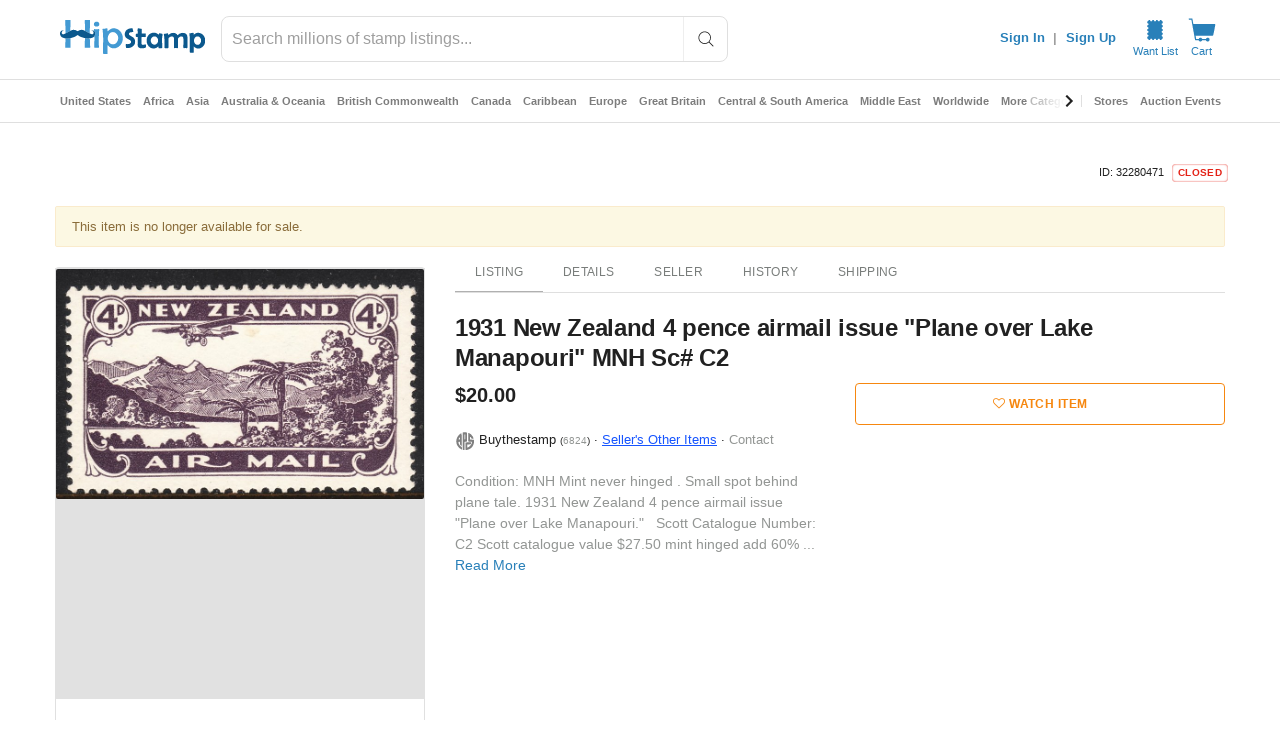

--- FILE ---
content_type: application/javascript
request_url: https://cdn.hipecommerce.com/hipstamp/8b6388e.js
body_size: 102308
content:
(window.webpackJsonp=window.webpackJsonp||[]).push([[18],Array(19).concat([function(e,t,n){"use strict";n.d(t,"k",(function(){return _})),n.d(t,"m",(function(){return x})),n.d(t,"l",(function(){return w})),n.d(t,"e",(function(){return k})),n.d(t,"b",(function(){return O})),n.d(t,"s",(function(){return j})),n.d(t,"g",(function(){return S})),n.d(t,"h",(function(){return C})),n.d(t,"d",(function(){return P})),n.d(t,"r",(function(){return L})),n.d(t,"j",(function(){return $})),n.d(t,"t",(function(){return D})),n.d(t,"o",(function(){return A})),n.d(t,"q",(function(){return M})),n.d(t,"f",(function(){return E})),n.d(t,"c",(function(){return T})),n.d(t,"i",(function(){return z})),n.d(t,"p",(function(){return N})),n.d(t,"a",(function(){return G})),n.d(t,"v",(function(){return X})),n.d(t,"n",(function(){return Y})),n.d(t,"u",(function(){return J}));var r=n(22),o=n(4),c=n(0),l=n(17),f=(n(27),n(20),n(9),n(57),n(59),n(6),n(28),n(64),n(35),n(33),n(25),n(50),n(136),n(12),n(13),n(8),n(7),n(5),n(292),n(23),n(39),n(38),n(29),n(222),n(56),n(138),n(63),n(34),n(3)),d=n(116);function h(e,t){var n=Object.keys(e);if(Object.getOwnPropertySymbols){var r=Object.getOwnPropertySymbols(e);t&&(r=r.filter((function(t){return Object.getOwnPropertyDescriptor(e,t).enumerable}))),n.push.apply(n,r)}return n}function m(e){for(var t=1;t<arguments.length;t++){var n=null!=arguments[t]?arguments[t]:{};t%2?h(Object(n),!0).forEach((function(t){Object(c.a)(e,t,n[t])})):Object.getOwnPropertyDescriptors?Object.defineProperties(e,Object.getOwnPropertyDescriptors(n)):h(Object(n)).forEach((function(t){Object.defineProperty(e,t,Object.getOwnPropertyDescriptor(n,t))}))}return e}function v(e,t){var n="undefined"!=typeof Symbol&&e[Symbol.iterator]||e["@@iterator"];if(!n){if(Array.isArray(e)||(n=function(e,a){if(e){if("string"==typeof e)return y(e,a);var t={}.toString.call(e).slice(8,-1);return"Object"===t&&e.constructor&&(t=e.constructor.name),"Map"===t||"Set"===t?Array.from(e):"Arguments"===t||/^(?:Ui|I)nt(?:8|16|32)(?:Clamped)?Array$/.test(t)?y(e,a):void 0}}(e))||t&&e&&"number"==typeof e.length){n&&(e=n);var r=0,o=function(){};return{s:o,n:function(){return r>=e.length?{done:!0}:{done:!1,value:e[r++]}},e:function(e){throw e},f:o}}throw new TypeError("Invalid attempt to iterate non-iterable instance.\nIn order to be iterable, non-array objects must have a [Symbol.iterator]() method.")}var c,a=!0,u=!1;return{s:function(){n=n.call(e)},n:function(){var e=n.next();return a=e.done,e},e:function(e){u=!0,c=e},f:function(){try{a||null==n.return||n.return()}finally{if(u)throw c}}}}function y(e,a){(null==a||a>e.length)&&(a=e.length);for(var t=0,n=Array(a);t<a;t++)n[t]=e[t];return n}function _(e){f.a.config.errorHandler&&f.a.config.errorHandler(e)}function x(e){return e.then((function(e){return e.default||e}))}function w(e){return e.$options&&"function"==typeof e.$options.fetch&&!e.$options.fetch.length}function k(e){var t,n=arguments.length>1&&void 0!==arguments[1]?arguments[1]:[],r=v(e.$children||[]);try{for(r.s();!(t=r.n()).done;){var o=t.value;o.$fetch&&n.push(o),o.$children&&k(o,n)}}catch(e){r.e(e)}finally{r.f()}return n}function O(e,t){if(t||!e.options.__hasNuxtData){var n=e.options._originDataFn||e.options.data||function(){return{}};e.options._originDataFn=n,e.options.data=function(){var data=n.call(this,this);return this.$ssrContext&&(t=this.$ssrContext.asyncData[e.cid]),m(m({},data),t)},e.options.__hasNuxtData=!0,e._Ctor&&e._Ctor.options&&(e._Ctor.options.data=e.options.data)}}function j(e){return e.options&&e._Ctor===e||(e.options?(e._Ctor=e,e.extendOptions=e.options):(e=f.a.extend(e))._Ctor=e,!e.options.name&&e.options.__file&&(e.options.name=e.options.__file)),e}function S(e){var t=arguments.length>1&&void 0!==arguments[1]&&arguments[1],n=arguments.length>2&&void 0!==arguments[2]?arguments[2]:"components";return Array.prototype.concat.apply([],e.matched.map((function(e,r){return Object.keys(e[n]).map((function(o){return t&&t.push(r),e[n][o]}))})))}function C(e){return S(e,arguments.length>1&&void 0!==arguments[1]&&arguments[1],"instances")}function P(e,t){return Array.prototype.concat.apply([],e.matched.map((function(e,n){return Object.keys(e.components).reduce((function(r,o){return e.components[o]?r.push(t(e.components[o],e.instances[o],e,o,n)):delete e.components[o],r}),[])})))}function L(e,t){return Promise.all(P(e,function(){var e=Object(o.a)(regeneratorRuntime.mark((function e(n,r,o,c){var l,f;return regeneratorRuntime.wrap((function(e){for(;;)switch(e.prev=e.next){case 0:if("function"!=typeof n||n.options){e.next=11;break}return e.prev=1,e.next=4,n();case 4:n=e.sent,e.next=11;break;case 7:if(e.prev=7,e.t0=e.catch(1),e.t0&&"ChunkLoadError"===e.t0.name&&"undefined"!=typeof window&&window.sessionStorage){l=Date.now();try{(!(f=parseInt(window.sessionStorage.getItem("nuxt-reload")))||f+6e4<l)&&(window.sessionStorage.setItem("nuxt-reload",l),window.location.reload(!0))}catch(e){}}throw e.t0;case 11:return o.components[c]=n=j(n),e.abrupt("return","function"==typeof t?t(n,r,o,c):n);case 13:case"end":return e.stop()}}),e,null,[[1,7]])})));return function(t,n,r,o){return e.apply(this,arguments)}}()))}function $(e){return I.apply(this,arguments)}function I(){return(I=Object(o.a)(regeneratorRuntime.mark((function e(t){return regeneratorRuntime.wrap((function(e){for(;;)switch(e.prev=e.next){case 0:if(t){e.next=2;break}return e.abrupt("return");case 2:return e.next=4,L(t);case 4:return e.abrupt("return",m(m({},t),{},{meta:S(t).map((function(e,n){return m(m({},e.options.meta),(t.matched[n]||{}).meta)}))}));case 5:case"end":return e.stop()}}),e)})))).apply(this,arguments)}function D(e,t){return R.apply(this,arguments)}function R(){return(R=Object(o.a)(regeneratorRuntime.mark((function e(t,n){var o,c,f,h;return regeneratorRuntime.wrap((function(e){for(;;)switch(e.prev=e.next){case 0:return t.context||(t.context={isStatic:!1,isDev:!1,isHMR:!1,app:t,store:t.store,payload:n.payload,error:n.error,base:t.router.options.base,env:{CRITEO_GUM_ENDPOINT:"https://gum.criteo.com/sync?c=526&a=1&r=2",COMMIT:"36f8f083_b043172ed4"}},n.req&&(t.context.req=n.req),n.res&&(t.context.res=n.res),n.ssrContext&&(t.context.ssrContext=n.ssrContext),t.context.redirect=function(e,path,n){if(e){t.context._redirected=!0;var o=Object(r.a)(path);if("number"==typeof e||"undefined"!==o&&"object"!==o||(n=path||{},path=e,o=Object(r.a)(path),e=302),"object"===o&&(path=t.router.resolve(path).route.fullPath),!/(^[.]{1,2}\/)|(^\/(?!\/))/.test(path))throw path=Object(d.d)(path,n),window.location.assign(path),new Error("ERR_REDIRECT");t.context.next({path:path,query:n,status:e})}},t.context.nuxtState=window.__NUXT__),e.next=3,Promise.all([$(n.route),$(n.from)]);case 3:o=e.sent,c=Object(l.a)(o,2),f=c[0],h=c[1],n.route&&(t.context.route=f),n.from&&(t.context.from=h),n.error&&(t.context.error=n.error),t.context.next=n.next,t.context._redirected=!1,t.context._errored=!1,t.context.isHMR=!1,t.context.params=t.context.route.params||{},t.context.query=t.context.route.query||{};case 16:case"end":return e.stop()}}),e)})))).apply(this,arguments)}function A(e,t,n){return!e.length||t._redirected||t._errored||n&&n.aborted?Promise.resolve():M(e[0],t).then((function(){return A(e.slice(1),t,n)}))}function M(e,t){var n;return(n=2===e.length?new Promise((function(n){e(t,(function(e,data){e&&t.error(e),n(data=data||{})}))})):e(t))&&n instanceof Promise&&"function"==typeof n.then?n:Promise.resolve(n)}function E(base,e){if("hash"===e)return window.location.hash.replace(/^#\//,"");base=decodeURI(base).slice(0,-1);var path=decodeURI(window.location.pathname);base&&path.startsWith(base)&&(path=path.slice(base.length));var t=(path||"/")+window.location.search+window.location.hash;return Object(d.c)(t)}function T(e,t){return function(e,t){for(var n=new Array(e.length),i=0;i<e.length;i++)"object"===Object(r.a)(e[i])&&(n[i]=new RegExp("^(?:"+e[i].pattern+")$",V(t)));return function(t,r){for(var path="",data=t||{},o=(r||{}).pretty?B:encodeURIComponent,c=0;c<e.length;c++){var l=e[c];if("string"!=typeof l){var f=data[l.name||"pathMatch"],d=void 0;if(null==f){if(l.optional){l.partial&&(path+=l.prefix);continue}throw new TypeError('Expected "'+l.name+'" to be defined')}if(Array.isArray(f)){if(!l.repeat)throw new TypeError('Expected "'+l.name+'" to not repeat, but received `'+JSON.stringify(f)+"`");if(0===f.length){if(l.optional)continue;throw new TypeError('Expected "'+l.name+'" to not be empty')}for(var h=0;h<f.length;h++){if(d=o(f[h]),!n[c].test(d))throw new TypeError('Expected all "'+l.name+'" to match "'+l.pattern+'", but received `'+JSON.stringify(d)+"`");path+=(0===h?l.prefix:l.delimiter)+d}}else{if(d=l.asterisk?H(f):o(f),!n[c].test(d))throw new TypeError('Expected "'+l.name+'" to match "'+l.pattern+'", but received "'+d+'"');path+=l.prefix+d}}else path+=l}return path}}(function(e,t){var n,r=[],o=0,c=0,path="",l=t&&t.delimiter||"/";for(;null!=(n=U.exec(e));){var f=n[0],d=n[1],h=n.index;if(path+=e.slice(c,h),c=h+f.length,d)path+=d[1];else{var m=e[c],v=n[2],y=n[3],_=n[4],x=n[5],w=n[6],k=n[7];path&&(r.push(path),path="");var O=null!=v&&null!=m&&m!==v,j="+"===w||"*"===w,S="?"===w||"*"===w,C=n[2]||l,pattern=_||x;r.push({name:y||o++,prefix:v||"",delimiter:C,optional:S,repeat:j,partial:O,asterisk:Boolean(k),pattern:pattern?W(pattern):k?".*":"[^"+F(C)+"]+?"})}}c<e.length&&(path+=e.substr(c));path&&r.push(path);return r}(e,t),t)}function z(e,t){var n={},r=m(m({},e),t);for(var o in r)String(e[o])!==String(t[o])&&(n[o]=!0);return n}function N(e){var t;if(e.message||"string"==typeof e)t=e.message||e;else try{t=JSON.stringify(e,null,2)}catch(n){t="[".concat(e.constructor.name,"]")}return m(m({},e),{},{message:t,statusCode:e.statusCode||e.status||e.response&&e.response.status||500})}window.onNuxtReadyCbs=[],window.onNuxtReady=function(e){window.onNuxtReadyCbs.push(e)};var U=new RegExp(["(\\\\.)","([\\/.])?(?:(?:\\:(\\w+)(?:\\(((?:\\\\.|[^\\\\()])+)\\))?|\\(((?:\\\\.|[^\\\\()])+)\\))([+*?])?|(\\*))"].join("|"),"g");function B(e,t){var n=t?/[?#]/g:/[/?#]/g;return encodeURI(e).replace(n,(function(e){return"%"+e.charCodeAt(0).toString(16).toUpperCase()}))}function H(e){return B(e,!0)}function F(e){return e.replace(/([.+*?=^!:${}()[\]|/\\])/g,"\\$1")}function W(e){return e.replace(/([=!:$/()])/g,"\\$1")}function V(e){return e&&e.sensitive?"":"i"}function G(e,t,n){e.$options[t]||(e.$options[t]=[]),e.$options[t].includes(n)||e.$options[t].push(n)}var X=d.b,Y=(d.e,d.a);function J(e){try{window.history.scrollRestoration=e}catch(e){}}},,,,,,,,,,,,,function(e,t,n){"use strict";n.d(t,"a",(function(){return r})),n.d(t,"b",(function(){return o})),n.d(t,"c",(function(){return c})),n.d(t,"d",(function(){return l})),n.d(t,"h",(function(){return f})),n.d(t,"i",(function(){return d})),n.d(t,"j",(function(){return h})),n.d(t,"k",(function(){return m})),n.d(t,"l",(function(){return v})),n.d(t,"m",(function(){return y})),n.d(t,"o",(function(){return _})),n.d(t,"p",(function(){return x})),n.d(t,"r",(function(){return w})),n.d(t,"s",(function(){return k})),n.d(t,"t",(function(){return O})),n.d(t,"v",(function(){return j})),n.d(t,"w",(function(){return S})),n.d(t,"x",(function(){return C})),n.d(t,"y",(function(){return P})),n.d(t,"z",(function(){return L})),n.d(t,"B",(function(){return $})),n.d(t,"e",(function(){return I})),n.d(t,"g",(function(){return D})),n.d(t,"C",(function(){return R})),n.d(t,"n",(function(){return A})),n.d(t,"q",(function(){return M})),n.d(t,"u",(function(){return E})),n.d(t,"f",(function(){return T})),n.d(t,"A",(function(){return z}));var r="M20.7,0.3H3.3c-1.6,0-3,1.3-3,3v17.3c0,1.6,1.4,3,3,3h17.3c1.7,0,3-1.4,3-3V3.3C23.7,1.7,22.3,0.3,20.7,0.3z M20.1,13.8  c-0.5,0.3-1.1,0.4-1.7,0.5c0,0.4,0,0.8,0.1,1.3c0.1,1.5,0.1,2.7,0.1,3.4c0,0.2-0.1,0.2-0.3,0.2c-0.1,0-0.3,0-0.5,0  c-0.2,0-0.4,0-0.6,0c-0.1,0-0.3,0-0.6,0c-0.3,0-0.5,0-0.6,0c-0.2,0-0.2-0.1-0.2-0.2c0-0.6,0-1.6,0.1-2.8c0-0.8,0-1.5,0.1-2  c-1.4-0.3-2.7-0.8-3.4-1.4c-0.2-0.1-0.4-0.3-0.4-0.3c0,0-0.3,0.1-0.5,0.3c-0.6,0.4-1.1,0.7-2,1c-0.4,0.1-0.9,0.3-1.3,0.3  c0,0.5,0,1.2,0,2c0,1.2,0.1,2.2,0.1,2.8c0,0.2-0.1,0.3-0.3,0.3c-0.1,0-0.3,0-0.6,0c-0.3,0-0.5,0-0.6,0c-0.1,0-0.3,0-0.6,0  c-0.2,0-0.4,0-0.6,0c-0.2,0-0.3-0.1-0.3-0.2c0-0.8,0-1.9,0.1-3.4c0-0.5,0-0.9,0.1-1.3c-0.1,0-0.3,0-0.4-0.1  c-0.9-0.2-1.5-0.5-1.9-0.9c-0.5-0.5-0.7-1.4-0.5-2c0.1-0.4,0.4-0.9,0.8-1c0.3-0.1,0.4-0.1,0.7-0.1c0.2,0,0.4,0.1,0.5,0.1  c0.1,0.1,0,0.1-0.1,0c-0.3-0.1-0.6,0.1-0.8,0.4c-0.1,0.2-0.2,0.3-0.2,0.7c0,0.4,0,0.5,0.2,0.6c0.2,0.2,0.3,0.2,0.5,0.2  c0.3,0,0.5-0.1,1.2-0.4c0,0,0.1,0,0.1-0.1c0-0.8,0-1.8-0.1-3.2C5.5,6.9,5.5,5.7,5.5,4.9c0-0.2,0.1-0.2,0.3-0.2c0.1,0,0.3,0,0.6,0  c0.3,0,0.5,0,0.6,0c0.1,0,0.3,0,0.6,0c0.3,0,0.5,0,0.6,0c0.2,0,0.2,0.1,0.2,0.2c0,0.6,0,1.5-0.1,2.7c-0.1,1.2-0.1,2.1-0.1,2.7  c0,0,0,0.1,0,0.1c0,0,0,0,0,0c0.5-0.3,1-0.4,1.3-0.5c0.7-0.1,1.5,0,2.4,0.6l0.2,0.1l0.4-0.2c0.7-0.4,1.5-0.6,2.2-0.5  c0.4,0.1,0.8,0.2,1.3,0.5c0-0.1,0-0.1,0-0.2c0-0.6,0-1.5-0.1-2.6c0-1.2-0.1-2.1-0.1-2.6c0-0.1,0.1-0.2,0.2-0.2c0.1,0,0.3,0,0.6,0  c0.3,0,0.4,0,0.6,0c0.1,0,0.3,0,0.6,0c0.3,0,0.4,0,0.6,0c0.2,0,0.3,0.1,0.3,0.2c0,0.8,0,2-0.1,3.6c-0.1,1.3-0.1,2.4-0.1,3.2  c0.1,0.1,0.9,0.4,1.2,0.4c0.3,0,0.4,0,0.6-0.2c0.2-0.2,0.2-0.2,0.2-0.6c0-0.3,0-0.5-0.1-0.6c-0.2-0.3-0.6-0.4-0.8-0.4  c-0.2,0-0.2,0-0.1,0c0,0,0.3-0.1,0.5-0.1c1-0.1,1.6,0.7,1.6,1.8C21.3,12.8,20.8,13.5,20.1,13.8z",o="M 20.8,7.8 H 3 C 2.4,7.8 1.9,8.3 1.9,8.9 v 6 C 1.9,15.5 2.4,16 3,16 h 17.7 c 0.6,0 1.1,-0.5 1.1,-1.1 v -6 c 0,-0.6 -0.5,-1.1 -1,-1.1 z M 7.5,13.7 c -0.2,0.3 -0.6,0.4 -0.9,0.4 -0.1,0 -0.4,0 -0.6,0 -0.3,0 -0.5,0 -0.6,0 -0.1,0 -0.3,0 -0.5,0 -0.2,0 -0.4,0 -0.5,0 -0.1,0 -0.1,0 -0.1,-0.1 0,-0.2 0,-0.6 0,-1.1 0,-0.5 0,-0.8 0,-1.1 0,-0.3 0,-0.6 0,-1.1 0,-0.5 0,-0.9 0,-1.1 0,-0.1 0,-0.1 0.1,-0.1 0.2,0 0.5,0 0.9,0 0.4,0 0.7,0 0.9,0 0.5,0 0.8,0.1 1.1,0.3 0.3,0.2 0.5,0.5 0.5,1 0,0.2 0,0.3 -0.1,0.5 -0.1,0.2 -0.2,0.3 -0.3,0.4 -0.1,0 -0.1,0.1 -0.1,0.1 0,0 0,0 0.1,0.1 0.2,0.1 0.3,0.2 0.4,0.4 0.1,0.2 0.1,0.4 0.1,0.6 -0.1,0.2 -0.2,0.6 -0.4,0.8 z m 4,0 c 0,0.1 0,0.1 0,0.2 0,0.1 0,0.2 0,0.3 0,0 0,0.1 -0.1,0.1 0,0 -0.1,0 -0.1,0 -0.3,0 -0.7,-0.1 -1.3,-0.1 -0.2,0 -0.4,0 -0.7,0 -0.3,0 -0.6,0 -0.7,0 -0.1,0 -0.1,0 -0.1,-0.1 0,-0.2 0,-0.6 0,-1.1 0,-0.5 0,-0.9 0,-1.1 0,-0.3 0,-0.7 0,-1.4 0,-0.2 0,-0.4 0,-0.8 v 0 c 0,-0.1 0,-0.1 0.1,-0.1 0.2,0 0.4,0 0.7,0 0.3,0 0.5,0 0.7,0 0.2,0 0.4,0 0.7,0 0.3,0 0.5,0 0.7,0 0.1,0 0.2,0 0.2,0.1 0,0.3 0.1,0.5 0.1,0.5 0,0.1 0,0.1 -0.1,0.1 -0.2,0 -0.5,0 -0.8,0 -0.4,0 -0.7,0 -0.9,0 -0.2,0 -0.3,0 -0.3,0.1 0,0.1 -0.1,0.2 -0.1,0.4 v 0.5 c 0,0.1 0,0.2 0,0.2 0,0.1 0.1,0.1 0.2,0.1 0,0 0.1,0 0.1,0 0.1,0 0.1,0 0.1,0 0.4,0 0.8,0 1.2,0 0.1,0 0.3,0 0.5,0 0,0 0.1,0 0.1,0.1 0,0.1 0,0.2 0,0.3 0,0.1 0,0.3 0,0.3 0,0 0,0.1 -0.1,0.1 0,0 -0.1,0 -0.3,0 -0.1,0 -0.4,0 -0.8,0 -0.4,0 -0.6,0 -0.7,0 -0.1,0 -0.1,0.1 -0.2,0.1 0,0 0,0.1 0,0.3 V 13 c 0,0.2 0,0.4 0.1,0.4 0.1,0 0.2,0.1 0.4,0.1 h 0.4 c 0.2,0 0.6,0 1.3,-0.1 h 0.1 c 0,0 0,0 0,0.1 -0.4,0 -0.4,0.1 -0.4,0.2 z M 15,10.3 c -0.1,0 -0.5,0 -1.2,0 0,0.7 0,1.2 0,1.6 0,0.3 0,0.6 0,1.1 0,0.5 0,0.9 0,1.1 0,0 0,0.1 -0.1,0.1 0,0 -0.1,0 -0.2,0 -0.1,0 -0.1,0 -0.2,0 0,0 -0.1,0 -0.2,0 -0.1,0 -0.1,0 -0.2,0 -0.1,0 -0.1,0 -0.1,-0.1 0,-0.3 0,-0.6 0,-1.1 0,-0.5 0,-0.9 0,-1.1 0,-0.4 0,-0.9 0,-1.6 -0.6,0 -1,0.1 -1.2,0.1 0,0 0,0 0,0 0,0 0,-0.1 0,-0.2 0,-0.1 0,-0.2 0,-0.2 0,-0.1 0,-0.2 0,-0.3 0,0 0,0 0.1,0 v 0 c 0.8,0 1.3,0.1 1.5,0.1 0.2,0 0.6,0 1.1,-0.1 0.3,0 0.4,0 0.4,0 0,0 0,0 0,0 0,0 0,0 0,0 0,0 0.1,0 0.1,0.1 0,0 0,0.1 0,0.3 0,0 0,0.1 0,0.1 0.2,-0.1 0.3,-0.1 0.2,0.1 0.1,-0.1 0,0 0,0 z m 4.4,3.9 c 0,0 -0.1,0 -0.2,0 -0.1,0 -0.1,0 -0.2,0 0,0 -0.1,0 -0.2,0 -0.1,0 -0.1,0 -0.2,0 -0.1,0 -0.1,-0.2 -0.2,-0.5 -0.1,-0.3 -0.2,-0.5 -0.3,-0.5 -0.1,0 -0.3,0 -0.6,0 H 17 c -0.4,0 -0.6,0 -0.6,0 -0.1,0 -0.2,0.2 -0.3,0.5 -0.1,0.3 -0.2,0.5 -0.2,0.5 h -0.7 c 0,0 -0.1,0 -0.1,0 0,0 0,-0.1 0,-0.2 l 0.8,-2.2 c 0.1,-0.2 0.3,-0.7 0.6,-1.5 0.1,-0.1 0.1,-0.4 0.3,-0.6 0,-0.1 0.1,-0.1 0.1,-0.1 0,0 0.1,0 0.2,0 0.1,0 0.1,0 0.2,0 0.1,0 0.1,0 0.2,0 0.1,0 0.1,0 0.2,0 0,0 0.1,0 0.1,0.1 0.1,0.1 0.3,0.8 0.8,2 0.6,1.6 0.9,2.4 0.8,2.5 0.1,0 0.1,0 0,0 z M 6.6,12.2 C 6.4,12.1 6.2,12.1 5.9,12.1 c -0.6,0 -0.8,0 -0.8,0.1 v 0.5 c 0,0.1 0,0.2 0,0.4 0,0.2 0,0.3 0,0.4 0,0 0.1,0 0.2,0.1 0.1,0 0.4,0 0.6,0 0.3,0 0.6,0 0.7,-0.1 C 6.9,13.2 7,13 7,12.7 7,12.4 6.9,12.3 6.6,12.2 Z m 10.7,-1.7 c -0.5,1.2 -0.7,1.8 -0.7,1.8 0,0.1 0.1,0.1 0.3,0.1 0,0 0.1,0 0.3,0 h 0.3 c 0.3,0 0.5,0 0.5,-0.1 0,-0.1 -0.1,-0.4 -0.3,-0.9 C 17.5,11 17.4,10.6 17.3,10.5 Z M 5.8,11.4 c 0.7,0 1.1,-0.2 1.1,-0.6 0,-0.3 -0.1,-0.5 -0.4,-0.6 -0.2,-0.1 -0.4,-0.1 -0.8,-0.1 -0.4,0 -0.6,0 -0.6,0.1 0,0.1 0,0.2 0,0.3 0,0.1 0,0.3 0,0.3 0,0.1 0,0.1 0,0.2 0,0.1 0,0.2 0,0.2 0,0.2 0.2,0.2 0.7,0.2 z",c="M21.66,20.12L11.27,9.73l1.99-1.99c0.32,0.28,0.85,0.28,1.14-0.04c0.32-0.32,0.32-0.85,0-1.17l-4.27-4.34 c-0.32-0.32-0.85-0.32-1.17,0c-0.32,0.32-0.32,0.85,0,1.17L8.92,3.32L3.41,8.84l0.04,0.04c-0.32-0.32-0.85-0.32-1.17,0 c-0.32,0.32-0.32,0.85,0,1.17l4.34,4.34c0.32,0.32,0.85,0.32,1.17,0s0.32-0.85,0-1.17l0.04,0.04l1.99-1.99L20.2,21.65 c0.43,0.43,1.07,0.43,1.49,0C22.09,21.18,22.09,20.54,21.66,20.12z",l="M23.4,7.4c0-0.2-0.1-0.4-0.4-0.5c-0.1,0-18.4,0-18.4,0L3.8,2.5c0-0.2-0.2-0.4-0.4-0.4H1.1l0,0c-0.3,0-0.5,0.2-0.5,0.5 S0.8,3.1,1,3.2h1.9L6,20.3c0.1,0.3,0.3,0.5,0.5,0.5h2.6c0.2,0.6,0.8,1.1,1.5,1.1s1.3-0.5,1.5-1.1h3.2c0.2,0.6,0.8,1.1,1.5,1.1 c0.9,0,1.7-0.7,1.7-1.7c0-0.9-0.7-1.6-1.6-1.6c-0.7,0-1.3,0.5-1.5,1.1h-3.2c-0.2-0.6-0.8-1.1-1.5-1.1s-1.3,0.5-1.5,1.1H7l-0.5-2.8 h14.6c0.2,0,0.5-0.2,0.5-0.5C21.7,16.4,23.5,7.4,23.4,7.4z",f="M19.35,4.14c1.26,0.81,2.16,2.08,2.46,3.52c0.28,1.35,0.05,2.79-0.68,3.98c-0.49,0.79-3.52,3.81-9.09,9.04 l-0.01,0c-0.05,0.04-0.13,0.04-0.19,0.01l-0.02-0.01c-5.57-5.23-8.6-8.24-9.09-9.04C2,10.44,1.77,9.01,2.05,7.65 c0.3-1.43,1.2-2.71,2.46-3.52C5.88,3.26,7.62,3,9.2,3.4c0.81,0.21,1.56,0.59,2.2,1.11c0.19,0.15,0.36,0.31,0.53,0.48 c0.22-0.21,0.4-0.37,0.53-0.48c0.64-0.52,1.39-0.9,2.2-1.11C16.24,3,17.98,3.26,19.35,4.14z",d="M17.91,21.27c-0.13,0-0.28-0.03-0.41-0.13l-5.14-3.54c-0.19-0.13-0.41-0.22-0.66-0.22l-7.08-0.06c-1.44,0-2.6-1.19-2.6-2.63 l0.06-9.36c0-1.44,1.19-2.6,2.63-2.6l14.66,0.13c1.44,0,2.6,1.19,2.6,2.63l-0.06,9.36c0,1.44-1.19,2.6-2.63,2.6h-0.63l-0.03,3.1 c0,0.25-0.16,0.5-0.38,0.63C18.13,21.24,18.03,21.27,17.91,21.27z",h="M11.94,2.12c-5.48,0-9.93,4.45-9.93,9.93s4.45,9.93,9.93,9.93s9.93-4.45,9.93-9.93S17.41,2.12,11.94,2.12z M11.7,17.09 c-0.64,0-1.06-0.37-1.06-0.91c0-0.75,0.34-1.13,1.01-1.15c0.55-0.02,1.11,0.32,1.05,1.03C12.7,16.71,12.34,17.09,11.7,17.09z M14.11,11.41c-0.29,0.22-0.59,0.42-0.87,0.64c-0.43,0.28-0.67,0.76-0.64,1.27c0.01,0.37-0.22,0.7-0.58,0.81 c-0.38,0.15-0.81,0.02-1.04-0.31c-0.08-0.13-0.12-0.27-0.12-0.42c-0.03-0.93,0.4-1.81,1.15-2.35c0.32-0.25,0.63-0.52,0.91-0.81 c0.14-0.16,0.22-0.36,0.24-0.57c0.05-0.57-0.32-0.94-0.91-0.98c-0.71-0.05-1.31,0.14-1.73,0.77c-0.18,0.3-0.53,0.47-0.88,0.4 c-0.6-0.1-0.86-0.59-0.62-1.16c0.26-0.55,0.71-0.99,1.26-1.25c0.57-0.28,1.19-0.43,1.83-0.45c0.36,0.04,0.71,0.1,1.07,0.18 c1.07,0.3,1.71,1.16,1.79,2.3C15.04,10.24,14.71,10.97,14.11,11.41z",m="M21.66,11.29L12.58,2.2c-0.36-0.36-0.95-0.36-1.3,0l-9.06,9.08c-0.59,0.59-0.17,1.58,0.65,1.58h1.47v8.11 c0,0.5,0.42,0.92,0.92,0.92h3.36c0.5,0,0.92-0.42,0.92-0.92v-4.96c0-0.21,0.17-0.38,0.38-0.38h4.04c0.21,0,0.38,0.17,0.38,0.38v4.96 c0,0.5,0.42,0.92,0.92,0.92h3.36c0.5,0,0.92-0.42,0.92-0.92v-8.11h1.47C21.83,12.86,22.25,11.87,21.66,11.29z",v="M12,17.4 v 0 c 0.6,0 1,-0.5 1,-1 v -5.7 c 0,-0.6 -0.5,-1 -1,-1 v 0 c -0.6,0 -1,0.5 -1,1 v 5.7 c 0,0.6 0.5,1 1,1 z M 11,7.7 c 0,-0.7 0.4,-1.1 1,-1.1 0.6,0 1.1,0.4 1.1,0.9 0,0.8 -0.3,1.1 -1,1.2 C 11.5,8.8 10.9,8.5 11,7.7 Z M 12,1.9 C 6.4,1.9 1.9,6.4 1.9,12 1.9,17.6 6.4,22.1 12,22.1 17.6,22.1 22.1,17.6 22.1,12 22.1,6.4 17.6,1.9 12,1.9 Z M 12,21 C 7,21 3,17 3,12 3,7 7,3 12,3 c 5,0 9,4 9,9 0,5 -4,9 -9,9 z",y="M21.34,12.39l-9.87-9.87c-0.37-0.37-0.87-0.58-1.39-0.58H3.9c-1.08,0-1.96,0.88-1.96,1.96v6.18c0,0.52,0.2,1.02,0.58,1.39 l9.87,9.87c0.37,0.37,0.87,0.58,1.39,0.58c0.52,0,1.02-0.21,1.39-0.58l6.18-6.18C22.11,14.4,22.11,13.15,21.34,12.39z M6.84,8.49 c-1.07,0-1.93-0.86-1.93-1.93s0.86-1.93,1.93-1.93S8.77,5.5,8.77,6.56S7.91,8.49,6.84,8.49z",_="M21.4,6.36H2.52C2.23,6.36,2,6.12,2,5.84v0c0-0.28,0.23-0.51,0.51-0.51H21.4c0.28,0,0.51,0.23,0.51,0.51v0 C21.92,6.12,21.69,6.36,21.4,6.36z M21.4,12.76H2.52C2.23,12.76,2,12.53,2,12.25v0c0-0.28,0.23-0.51,0.51-0.51H21.4c0.28,0,0.51,0.23,0.51,0.51v0 C21.92,12.53,21.69,12.76,21.4,12.76z M21.4,19.17H2.52C2.23,19.17,2,18.93,2,18.65v0c0-0.28,0.23-0.51,0.51-0.51H21.4c0.28,0,0.51,0.23,0.51,0.51v0 C21.92,18.93,21.69,19.17,21.4,19.17z",x="M20.93,9.65l1.05-0.47v8.09c0,0.87-0.71,1.58-1.58,1.58H3.54c-0.87,0-1.58-0.71-1.58-1.58V9.18l1.05,0.47l7.46,3.32 c0.95,0.42,2.04,0.42,2.99,0L20.93,9.65z M20.4,5.15H3.54c-0.87,0-1.58,0.71-1.58,1.58v1.3l1.05,0.46L10.9,12 c0.68,0.31,1.46,0.31,2.14,0l7.89-3.51l1.05-0.46v-1.3C21.98,5.86,21.28,5.15,20.4,5.15z",w="M19.13,21.67c0.18-0.06,0.28-0.24,0.26-0.43V3.69C19.43,2.8,18.74,2.04,17.84,2c-0.01,0-0.02,0-0.03,0H6.18 c-0.89,0.03-1.6,0.77-1.57,1.67c0,0.01,0,0.02,0,0.03v17.54c-0.02,0.2,0.08,0.39,0.26,0.48c0.18,0.07,0.38,0.03,0.52-0.1L7.14,20 h0.02l2.1,1.86C9.34,21.95,9.45,22,9.57,22c0.13,0,0.26-0.05,0.36-0.14L11.98,20h0.05l2.05,1.86c0.2,0.16,0.49,0.16,0.69,0 L16.84,20c0.02,0,0.02-0.05,0.05-0.02l1.74,1.57H18.6c0.09,0.17,0.31,0.24,0.48,0.14C19.1,21.68,19.11,21.68,19.13,21.67z",k="M2.58,16.5l4.33,3.31c0.38,0.31,0.8,0.56,1.26,0.7l4.01,1.36c0.52,0.14,0.98,0.21,1.43,0.21c0.31,0,0.63-0.03,0.91-0.1 l4.08-0.94c0.17,0.49,0.63,0.87,1.19,0.87h1.92c0.21,0,0.35-0.14,0.35-0.35v-7.43c0-0.21-0.14-0.35-0.35-0.35h-1.92 c-0.59,0-1.12,0.45-1.22,1.01l-2.65-0.17c-0.98-0.07-1.99,0.1-2.93,0.52l-2.79,1.22c-0.21,0.1-0.42,0.28-0.56,0.45h-0.1l-5.23-2.9 c-0.31-0.17-0.73-0.24-1.08-0.14c-0.42,0.1-0.73,0.31-0.94,0.63C1.81,15.03,1.98,16.01,2.58,16.5z M12.51,7.17h-0.86c-0.27,0-0.54-0.12-0.71-0.32c-0.2-0.2-0.27-0.47-0.25-0.74c0.05-0.49,0.49-0.86,1.03-0.86h1.01 c0.3,0,0.54,0.2,0.61,0.49c0.02,0.17,0.2,0.3,0.37,0.3h1.13c0.1,0,0.22-0.05,0.3-0.12c0.07-0.07,0.1-0.17,0.1-0.3 c-0.12-1.18-1.03-2.09-2.19-2.24V2.4c0-0.22-0.17-0.39-0.39-0.39h-1.13c-0.22,0-0.39,0.17-0.39,0.39v1.01 c-1.45,0.27-2.48,1.6-2.34,3.1c0.15,1.45,1.45,2.58,2.98,2.58h0.74c0.27,0,0.54,0.12,0.71,0.32c0.2,0.2,0.27,0.47,0.25,0.74 c-0.05,0.49-0.49,0.86-1.03,0.86h-1.01c-0.3,0-0.54-0.2-0.61-0.49c-0.05-0.17-0.2-0.3-0.37-0.3H9.31c-0.1,0-0.22,0.05-0.3,0.12 c-0.07,0.07-0.1,0.17-0.1,0.3c0.12,1.18,1.03,2.09,2.19,2.24v0.98c0,0.22,0.17,0.39,0.39,0.39h1.13c0.22,0,0.39-0.17,0.39-0.39 v-1.03c1.25-0.27,2.21-1.28,2.34-2.51c0.07-0.81-0.17-1.6-0.74-2.21C14.08,7.52,13.32,7.17,12.51,7.17z",O="M21.86,14.39c-0.21-0.31-0.52-0.52-0.94-0.63c-0.35-0.1-0.77-0.03-1.08,0.14l-5.23,2.89h-0.1 c-0.14-0.17-0.35-0.35-0.56-0.45l-2.79-1.22c-0.94-0.42-1.95-0.59-2.93-0.52l-2.65,0.17c-0.1-0.56-0.63-1.01-1.22-1.01H2.45 c-0.21,0-0.35,0.14-0.35,0.35v7.42c0,0.21,0.14,0.35,0.35,0.35h1.92c0.56,0,1.01-0.38,1.19-0.87l4.08,0.94 c0.28,0.07,0.59,0.1,0.91,0.1c0.45,0,0.91-0.07,1.43-0.21l4.01-1.36c0.45-0.14,0.87-0.38,1.25-0.7l4.32-3.31 C22.14,15.99,22.32,15.01,21.86,14.39z M12.59,7.16h-0.86c-0.27,0-0.54-0.12-0.71-0.32c-0.2-0.2-0.27-0.47-0.25-0.74c0.05-0.49,0.49-0.86,1.03-0.86h1.01 c0.29,0,0.54,0.2,0.61,0.49c0.02,0.17,0.2,0.29,0.37,0.29h1.13c0.1,0,0.22-0.05,0.29-0.12s0.1-0.17,0.1-0.29 c-0.12-1.18-1.03-2.09-2.19-2.24V2.39c0-0.22-0.17-0.39-0.39-0.39h-1.13c-0.22,0-0.39,0.17-0.39,0.39V3.4C9.77,3.67,8.74,5,8.88,6.5 c0.15,1.45,1.45,2.58,2.97,2.58h0.74c0.27,0,0.54,0.12,0.71,0.32c0.2,0.2,0.27,0.47,0.25,0.74c-0.05,0.49-0.49,0.86-1.03,0.86h-1.01 c-0.29,0-0.54-0.2-0.61-0.49c-0.05-0.17-0.2-0.29-0.37-0.29H9.4c-0.1,0-0.22,0.05-0.29,0.12s-0.1,0.17-0.1,0.29 c0.12,1.18,1.03,2.09,2.19,2.24v0.98c0,0.22,0.17,0.39,0.39,0.39h1.13c0.22,0,0.39-0.17,0.39-0.39v-1.03 c1.25-0.27,2.21-1.28,2.33-2.51c0.07-0.81-0.17-1.6-0.74-2.21C14.17,7.5,13.4,7.16,12.59,7.16z",j="M21.77,21.98l-19.63,0c-0.39,0-0.7-0.32-0.7-0.7V8.29h21.04v12.98C22.48,21.66,22.16,21.98,21.77,21.98z M4.33,2.37c0.13-0.21,0.35-0.33,0.6-0.33h6.44v4.87H1.49L4.33,2.37z M19.45,2.37l2.85,4.54h-9.59V2.04h6.15C19.1,2.04,19.32,2.16,19.45,2.37z",S="M12.21,10.39H10.8c-0.44,0-0.89-0.2-1.17-0.52C9.31,9.54,9.19,9.1,9.23,8.66c0.08-0.81,0.81-1.41,1.69-1.41h1.65 c0.48,0,0.89,0.32,1.01,0.81c0.04,0.28,0.32,0.48,0.6,0.48h1.85c0.16,0,0.36-0.08,0.48-0.2c0.12-0.12,0.16-0.28,0.16-0.48 c-0.2-1.93-1.69-3.42-3.58-3.66V2.58c0-0.36-0.28-0.64-0.64-0.64H10.6c-0.36,0-0.64,0.28-0.64,0.64v1.65 C7.58,4.67,5.89,6.85,6.13,9.3c0.24,2.38,2.38,4.23,4.87,4.23h1.21c0.44,0,0.89,0.2,1.17,0.52c0.32,0.32,0.44,0.76,0.4,1.21 c-0.08,0.81-0.81,1.41-1.69,1.41h-1.65c-0.48,0-0.89-0.32-1.01-0.81c-0.08-0.28-0.32-0.48-0.6-0.48H6.97c-0.16,0-0.36,0.08-0.48,0.2 c-0.12,0.12-0.16,0.28-0.16,0.48c0.2,1.93,1.69,3.42,3.58,3.66v1.61c0,0.36,0.28,0.64,0.64,0.64h1.85c0.36,0,0.64-0.28,0.64-0.64 v-1.69c2.05-0.44,3.62-2.09,3.82-4.11c0.12-1.33-0.28-2.62-1.21-3.62C14.78,10.95,13.53,10.39,12.21,10.39z",C="M16.17,4.38c-3.25-3.25-8.55-3.25-11.8,0c-3.25,3.25-3.25,8.55,0,11.8c2.9,2.9,7.57,3.25,10.86,0.81l0.46-0.34l5.15,5.15 c0.25,0.25,0.69,0.25,0.94,0c0.26-0.26,0.26-0.68,0-0.94l-5.15-5.15l0.34-0.46C19.42,11.95,19.07,7.28,16.17,4.38z M15.4,15.41 c-1.41,1.41-3.27,2.12-5.13,2.12s-3.72-0.71-5.13-2.12c-1.37-1.37-2.12-3.19-2.12-5.13c0-1.94,0.75-3.76,2.12-5.13 c1.37-1.37,3.19-2.13,5.13-2.13s3.76,0.75,5.13,2.13c1.37,1.37,2.12,3.19,2.12,5.13S16.77,14.04,15.4,15.41z",P="M20.69,10.53H6.7l5.15-5.11l0.45-0.51l0.05-0.13c0.05-0.11,0.43-1.09-0.18-1.69c-0.26-0.26-0.61-0.41-0.98-0.41 s-0.72,0.14-0.98,0.41l-7.78,7.78c-0.26,0.26-0.4,0.61-0.4,0.98c0,0.37,0.14,0.72,0.41,0.98l7.78,7.78 c0.26,0.26,0.61,0.41,0.98,0.41c0.37,0,0.72-0.14,0.98-0.41c0.26-0.26,0.4-0.61,0.4-0.98c0-0.37-0.14-0.72-0.41-0.98l-5.48-5.48h14 c0.7,0,1.28-0.57,1.28-1.28v-0.1C21.97,11.1,21.39,10.53,20.69,10.53z",L="M19.54,3.38c-0.53-0.05-0.94-0.48-0.95-1.02c0-0.13-0.11-0.24-0.25-0.24h-1.23c-0.13,0-0.24,0.11-0.25,0.24 c-0.01,0.57-0.47,1.03-1.04,1.03c-0.57,0-1.03-0.46-1.04-1.03c0-0.13-0.11-0.24-0.25-0.24h-1.23c-0.13,0-0.24,0.11-0.25,0.24 c-0.01,0.57-0.47,1.03-1.04,1.03c-0.56,0-1.03-0.46-1.04-1.03c0-0.13-0.11-0.24-0.25-0.24H9.51c-0.13,0-0.24,0.11-0.25,0.24 C9.26,2.93,8.8,3.39,8.23,3.39c-0.56,0-1.03-0.46-1.04-1.03c0-0.13-0.11-0.24-0.25-0.24H5.71c-0.13,0-0.24,0.11-0.25,0.24 c-0.01,0.55-0.44,1-1,1.02C4.34,3.39,4.24,3.5,4.24,3.64V5c0,0.13,0.1,0.24,0.24,0.25c0.56,0.02,1,0.48,1,1.03s-0.44,1.01-1,1.03 C4.34,7.31,4.24,7.42,4.24,7.56V8.8c0,0.13,0.1,0.24,0.24,0.25c0.56,0.02,1,0.48,1,1.03s-0.44,1.01-1,1.03 c-0.13,0.01-0.24,0.11-0.24,0.25v1.24c0,0.13,0.1,0.24,0.24,0.25c0.56,0.02,1,0.48,1,1.03s-0.44,1.01-1,1.03 c-0.13,0.01-0.24,0.11-0.24,0.25v1.24c0,0.13,0.1,0.24,0.24,0.25c0.56,0.02,1,0.48,1,1.03c0,0.56-0.44,1.01-1,1.03 c-0.13,0.01-0.24,0.11-0.24,0.25v1.43c0,0.13,0.1,0.24,0.24,0.25c0.54,0.02,0.98,0.46,0.99,1c0,0.13,0.11,0.24,0.25,0.24h1.24 c0.13,0,0.24-0.11,0.25-0.24c0.02-0.57,0.47-1.01,1.03-1.01c0.56,0,1.02,0.44,1.03,1.01c0,0.13,0.11,0.24,0.25,0.24h1.24 c0.13,0,0.24-0.11,0.25-0.24c0.02-0.57,0.47-1.01,1.03-1.01c0.56,0,1.02,0.44,1.03,1.01c0,0.13,0.11,0.24,0.25,0.24h1.24 c0.13,0,0.24-0.11,0.25-0.24c0.02-0.57,0.47-1.01,1.03-1.01c0.56,0,1.02,0.44,1.03,1.01c0,0.13,0.11,0.24,0.25,0.24h1.24 c0.13,0,0.24-0.11,0.25-0.24c0.01-0.52,0.42-0.95,0.94-1c0.13-0.01,0.22-0.12,0.22-0.25v-1.45c0-0.13-0.1-0.23-0.22-0.24 c-0.53-0.06-0.93-0.5-0.93-1.03c0-0.53,0.4-0.97,0.93-1.03c0.13-0.01,0.22-0.12,0.22-0.24v-1.26c0-0.13-0.1-0.23-0.22-0.24 c-0.53-0.06-0.93-0.5-0.93-1.03s0.4-0.97,0.93-1.03c0.13-0.01,0.22-0.12,0.22-0.24v-1.26c0-0.13-0.1-0.23-0.22-0.24 c-0.53-0.06-0.93-0.5-0.93-1.03s0.4-0.97,0.93-1.03c0.13-0.01,0.22-0.12,0.22-0.24V7.55c0-0.13-0.1-0.23-0.22-0.24 c-0.53-0.06-0.93-0.5-0.93-1.03s0.4-0.97,0.93-1.03c0.13-0.01,0.22-0.12,0.22-0.24V3.63C19.76,3.5,19.67,3.4,19.54,3.38z",$="M21.9,18C21.9,18,21.9,17.9,21.9,18c-0.1-0.5-0.2-1-0.4-1.4c-0.9-1.6-2.8-2.3-4.5-1.6c0,0-0.1,0-0.1,0c-0.6-0.5-1.3-0.9-1.9-1.4c-0.1-0.1-0.6-0.6-1.3-1.3l1.5-1.6l1.4-1.6c0.6-0.5,0.8-0.6,1.2-0.3C18,9.1,18,9.4,17.7,9.8c0.4,0.4,0.9,0.8,1.3,1.2c0.3,0.3,0.6,0.3,0.9,0l1.5-1.4c0.1-0.1,0.3-0.2,0.4-0.4c0,0,0,0,0,0c0.2-0.2,0.2-0.5,0-0.7c-0.5-0.5-1-1-1.4-1.4c-0.6,0.3-1,0.1-1.2-0.6c0-0.1,0-0.2-0.1-0.4c-0.1-0.2-0.1-0.4-0.3-0.5c-0.2-0.2-0.4-0.5-0.7-0.7c-0.2-0.2-0.5-0.4-0.9-0.4c-0.1,0-0.3-0.1-0.4-0.1c-0.2-0.1-0.4-0.2-0.5-0.4c-0.6-0.5-1.5-0.8-2.3-0.7c-0.8,0.1-1.5,0.3-2.1,0.8c-0.1,0.1-0.2,0.2-0.3,0.3c0.1,0,0.2,0,0.3,0c1.3,0,2.5,0.8,3,2.1c0.1,0.1,0.1,0.3,0,0.4c-0.1,0.1-0.2,0.3-0.3,0.4c0,0-0.6,0.5-0.6,0.5c-0.8,0.8-1.6,1.6-2.5,2.4c-1.1-1.2-2-2.2-2.2-2.4C9.3,7.6,9.2,7.5,9.3,7.3c0,0,0,0,0-0.1c0.5-1.5,0-3.1-1.3-4c-0.9-0.6-2-0.9-3-0.6C5,2.6,5,2.6,4.9,2.7l0.2,0.3c0.6,0.6,1.1,1.2,1.7,1.7c0,0,0.1,0.1,0.1,0.1c0,0.4,0,0.9-0.1,1.3c0,0.1,0,0.1-0.1,0.1C6.5,6.4,6.3,6.7,6.1,6.9c0,0-0.1,0.1-0.2,0.1C5.5,7,5.1,7,4.7,7C4.6,7,4.5,7,4.4,6.9L2.9,5.3C2.8,5.2,2.7,5.1,2.5,4.9L2.3,5.7l0,0.6c0,0,0,0.1,0,0.1C2.4,6.7,2.5,7,2.6,7.3c0.3,0.9,1,1.7,1.9,2C5.2,9.7,6,9.8,6.8,9.6c0.1,0,0.1,0,0.2,0c0.2,0.2,0.5,0.4,0.7,0.6c0.2,0.1,1,1,1.9,1.9C7.6,14,5.5,16,3.5,18c0,0-0.1,0.1-0.1,0.1c-0.4,0.4-0.3,1,0.1,1.4c0.4,0.3,0.7,0.7,1.1,1c0,0,0.1,0.1,0.1,0.1c0.4,0.4,1.1,0.3,1.5-0.2l5.7-6.2c0.8,0.8,1.4,1.4,1.6,1.6c0.5,0.5,0.9,1.1,1.3,1.6c0,0.1,0.1,0.1,0,0.2c-0.1,0.5-0.1,1,0,1.4c0.2,1.1,0.9,2,1.8,2.5c0.8,0.5,1.8,0.6,2.7,0.3c0,0,0.1,0,0.1-0.1c0,0,0-0.1-0.1-0.1c-0.6-0.6-1.3-1.2-1.9-1.8c0,0-0.1-0.1-0.1-0.2c0-0.4,0-0.9,0-1.3c0,0,0-0.1,0.1-0.1c0.2-0.2,0.4-0.5,0.6-0.7c0,0,0.1-0.1,0.1-0.1c0.4,0,0.9-0.1,1.3-0.1c0.1,0,0.1,0,0.2,0.1c0.5,0.5,1,0.9,1.4,1.4c0.2,0.2,0.3,0.3,0.5,0.5c0-0.1,0-0.1,0-0.2c0-0.2,0.1-0.4,0.1-0.6L21.9,18z",I="M12.95,12.05l8.72-8.72c0.13-0.13,0.2-0.29,0.2-0.47c0-0.18-0.07-0.35-0.2-0.47c-0.26-0.26-0.69-0.26-0.95,0 l-8.79,8.79L3.15,2.38v0c-0.26-0.26-0.69-0.26-0.95,0c-0.13,0.13-0.2,0.29-0.2,0.47c0,0.18,0.07,0.35,0.2,0.47l8.72,8.72L2.2,20.77 c-0.13,0.13-0.2,0.29-0.2,0.47c0,0.18,0.07,0.35,0.2,0.47c0.26,0.26,0.69,0.26,0.95,0l8.79-8.79l8.79,8.79v0 c0.26,0.26,0.69,0.26,0.95,0c0.13-0.13,0.2-0.29,0.2-0.47c0-0.18-0.07-0.35-0.2-0.47L12.95,12.05z",D="M7.28,12.57h2.17v8.95c0,0.18,0.14,0.32,0.32,0.32h3.69c0.18,0,0.32-0.14,0.32-0.32v-8.91h2.5 c0.16,0,0.3-0.12,0.32-0.28l0.38-3.3c0.01-0.09-0.02-0.18-0.08-0.25c-0.06-0.07-0.15-0.11-0.24-0.11h-2.88V6.61 c0-0.62,0.34-0.94,1-0.94c0.09,0,1.88,0,1.88,0c0.18,0,0.32-0.14,0.32-0.32V2.33c0-0.18-0.14-0.32-0.32-0.32h-2.59 c-0.02,0-0.06,0-0.12,0c-0.45,0-2.01,0.09-3.25,1.23C9.33,4.49,9.52,6,9.56,6.26v2.42H7.28C7.1,8.68,6.96,8.82,6.96,9v3.25 C6.96,12.43,7.1,12.57,7.28,12.57z",R="M14,15.8c0-0.1-0.03-0.21-0.07-0.3c-0.05-0.13-0.16-0.19-0.29-0.2c-0.16-0.02-0.29,0.05-0.4,0.15 c-0.05,0.04-0.07,0.1-0.07,0.1l0,3.24v0.08c0,0,0.03,0.04,0.03,0.04c0.09,0.1,0.2,0.18,0.34,0.21c0.23,0.05,0.39-0.05,0.44-0.26 C14,18.81,14,18.75,14,18.7C14,17.73,14.01,16.76,14,15.8z M14,15.8c0-0.1-0.03-0.21-0.07-0.3c-0.05-0.13-0.16-0.19-0.29-0.2 c-0.16-0.02-0.29,0.05-0.4,0.15c-0.05,0.04-0.07,0.1-0.07,0.1l0,3.24v0.08c0,0,0.03,0.04,0.03,0.04c0.09,0.1,0.2,0.18,0.34,0.21 c0.23,0.05,0.39-0.05,0.44-0.26C14,18.81,14,18.75,14,18.7C14,17.73,14.01,16.76,14,15.8z M17.63,10.91 c-3.84-0.08-7.68-0.08-11.51,0c-1.33,0.03-2.4,1.12-2.4,2.45v5.99c0,1.33,1.06,2.42,2.4,2.45c3.84,0.08,7.68,0.08,11.51,0 c1.33-0.03,2.4-1.12,2.4-2.45v-5.99C20.03,12.03,18.96,10.94,17.63,10.91z M7.24,19.9H6.14v-6.26H4.99V12.6h3.4v1.04H7.24V19.9z M11.21,17.3v2.6h-0.98v-0.59c-0.04,0.04-0.06,0.06-0.07,0.08c-0.21,0.24-0.45,0.44-0.76,0.54c-0.15,0.05-0.3,0.07-0.46,0.04 c-0.21-0.04-0.36-0.16-0.44-0.35c-0.08-0.18-0.1-0.37-0.1-0.57c0-0.71,0-4.5,0-4.54h0.98c0,0.03,0.01,2.75,0.01,4.07 c0,0.07,0,0.15,0.02,0.22c0.04,0.18,0.17,0.25,0.34,0.19c0.2-0.07,0.35-0.21,0.47-0.37c0.02-0.02,0.02-0.07,0.02-0.1v-4.02l0.98,0 C11.21,14.51,11.21,16.4,11.21,17.3z M14.93,19.38c-0.13,0.39-0.42,0.59-0.83,0.59c-0.34,0-0.61-0.14-0.84-0.38 c-0.03-0.03-0.09-0.1-0.09-0.1v0.41h-0.98v-7.3h0.98c0,0.78,0,2.4,0,2.4s0.06-0.11,0.11-0.17c0.15-0.17,0.34-0.3,0.57-0.36 c0.38-0.09,0.81,0.02,1.02,0.46c0.12,0.26,0.16,0.54,0.16,0.82c0,1.02,0,2.04,0,3.06C15.01,19.01,14.99,19.2,14.93,19.38z M18.56,19.17c-0.17,0.5-0.52,0.77-1.04,0.85c-0.32,0.05-0.64,0.04-0.94-0.1c-0.41-0.19-0.64-0.52-0.74-0.95 c-0.05-0.2-0.07-0.41-0.07-0.61c-0.01-0.8,0-1.6,0-2.4c0-0.42,0.1-0.8,0.39-1.12c0.33-0.37,0.74-0.5,1.22-0.47 c0.14,0.01,0.29,0.03,0.43,0.08c0.46,0.15,0.71,0.5,0.81,0.96c0.04,0.18,0.05,0.36,0.05,0.54c0.01,0.43,0,1.37,0,1.37h-1.88v1.35 c0,0.24,0.2,0.44,0.44,0.44c0.24,0,0.44-0.2,0.44-0.44v-0.69h1.01C18.67,17.98,18.69,18.8,18.56,19.17z M17.66,15.74 c0-0.24-0.2-0.44-0.44-0.44c-0.24,0-0.44,0.2-0.44,0.44v0.76h0.88V15.74z M13.93,15.5c-0.05-0.13-0.16-0.19-0.29-0.2 c-0.16-0.02-0.29,0.05-0.4,0.15c-0.05,0.04-0.07,0.1-0.07,0.1l0,3.24v0.08c0,0,0.03,0.04,0.03,0.04c0.09,0.1,0.2,0.18,0.34,0.21 c0.23,0.05,0.39-0.05,0.44-0.26C14,18.81,14,18.75,14,18.7c0-0.97,0-1.93,0-2.9C14,15.7,13.97,15.59,13.93,15.5z M16.44,3.98l0,5.42h-1l0-0.58c-0.11,0.11-0.21,0.21-0.31,0.3c-0.18,0.16-0.39,0.28-0.64,0.33 c-0.38,0.07-0.7-0.05-0.82-0.43c-0.04-0.13-0.06-0.27-0.06-0.4V3.98h1v4.13c0,0.05,0,0.11,0.01,0.16c0.03,0.17,0.16,0.25,0.32,0.19 c0.2-0.07,0.35-0.21,0.48-0.37c0.02-0.02,0.02-0.07,0.02-0.1V3.98H16.44z M8.13,4.92C7.91,4,7.46,2.06,7.46,2.06H6.31c0,0,0.88,2.91,1.27,4.21c0.01,0.05,0.02,0.1,0.02,0.15l0,2.98h1.05l0-2.98 c0-0.05,0.01-0.1,0.02-0.15c0.39-1.3,1.27-4.21,1.27-4.21H8.81C8.81,2.06,8.35,4,8.13,4.92z M11.33,3.84c-0.79,0-1.44,0.64-1.44,1.44V8.1c0,0.79,0.64,1.44,1.44,1.44c0.79,0,1.44-0.64,1.44-1.44V5.28 C12.77,4.49,12.12,3.84,11.33,3.84z M11.74,8.16c0,0.23-0.19,0.42-0.42,0.42c-0.23,0-0.42-0.19-0.42-0.42V5.23 c0-0.23,0.19-0.42,0.42-0.42c0.23,0,0.42,0.19,0.42,0.42V8.16z",A="M13.87,13.2c1.56-1.18,2.54-3.69,2.54-5.98c0-3.13-1.8-5.34-4.43-5.34c-2.62,0-4.43,2.21-4.43,5.34c0,2.34,0.99,4.86,2.56,6 c-4.45,0.82-7.8,4.42-7.8,8.73c0,0.06,0,0.12,0,0.18h19.44c0-0.06,0-0.12,0-0.18C21.79,17.61,18.38,13.98,13.87,13.2z",M="M 11.900391,1.9003906 C 6.4004012,1.9003906 1.8007813,6.500011 1.8007812,12 c 0,5.499989 4.4996202,10.099609 10.0996098,10.099609 5.599988,0 10.199218,-4.499621 10.199218,-10.099609 0,-5.5999888 -4.59923,-10.0996094 -10.199218,-10.0996094 z m 0,1.0996094 c 4.99999,0 9,4.00001 9,9 0,4.99999 -4.00001,9 -9,9 -4.9999908,0 -9.0000004,-4.00001 -9.0000004,-9 0,-4.99999 4.0000096,-9 9.0000004,-9 z m 0.298828,3.8007812 c -0.7,0.1 -1.298438,0.2000007 -1.898438,0.5 C 9.7007826,7.6007808 9.2999994,7.9996106 9,8.5996094 c -0.2999994,0.499999 10e-7,1.0011722 0.5,1.2011718 0.3999992,0.1 0.700391,-0.1003912 0.900391,-0.4003906 0.499998,-0.6999986 1.098828,-0.8007812 1.798828,-0.8007812 0.599998,0 0.90039,0.4000012 0.90039,1 0,0.1999996 -0.09922,0.3996096 -0.199218,0.5996096 C 12.600391,10.499217 12.3,10.7 12,11 c -0.799998,0.599998 -1.199219,1.500393 -1.199219,2.400391 0,0.1 -3.9e-4,0.30039 0.09961,0.40039 0.299998,0.3 0.699609,0.398828 1.099609,0.298828 0.4,-0.1 0.599609,-0.398828 0.599609,-0.798828 0,-0.499998 0.301174,-1.000781 0.701172,-1.300781 0.3,-0.3 0.598438,-0.499219 0.898438,-0.699219 0.599998,-0.399998 0.90039,-1.200002 0.90039,-1.9999998 C 14.999609,8.2007835 14.400779,7.2999994 13.300781,7 12.900783,6.9 12.599217,6.8007812 12.199219,6.8007812 Z M 11.599609,15 c -0.699998,0.1 -1,0.399221 -1,1.199219 0,0.499998 0.49961,0.90039 1.09961,0.90039 0.699998,0 1,-0.399611 1,-1.099609 0,-0.699998 -0.49961,-1 -1.09961,-1 z",E="M1 7.7c-.1.2-.2.4-.2.6 0 .2.1.4.3.6.2.2.5.3.6.3.3 0 .5-.1.6-.3C4 7.3 6.1 6 8.4 5.4v-.2c-.1-.6 0-1.1.2-1.7-2.9.7-5.5 2.1-7.6 4.2zM15.7 5.5c2.3.6 4.4 1.8 6 3.5.3.3.9.3 1.3 0 .3-.4.3-.9 0-1.3-2.1-2.1-4.6-3.5-7.5-4.1.2.5.2 1.1.2 1.7v.2zM4.3 11c-.2.2-.3.4-.3.6 0 .2.1.4.3.6.2.2.5.3.6.3.2 0 .5-.1.6-.3 1-1 2.2-1.7 3.4-2.1l-.2-1.8c-1.6.5-3.1 1.4-4.4 2.7zM15.3 8.3l-.2 1.8c1.3.5 2.4 1.2 3.4 2.1.4.3.9.3 1.2 0 .2-.2.3-.4.3-.6 0-.2-.1-.4-.3-.6-1.3-1.3-2.7-2.2-4.4-2.7zM7.6 14.3c-.2.2-.3.4-.3.6 0 .2.1.5.3.6.2.2.4.3.6.3.2 0 .5-.1.6-.3.2-.2.4-.4.7-.6L9.3 13c-.6.4-1.1.8-1.7 1.3zM14.7 13.1l-.2 1.9c.2.2.5.4.7.6.4.3.9.3 1.3 0 .2-.2.3-.4.3-.6 0-.2-.1-.4-.3-.6-.6-.6-1.2-1-1.8-1.3zM10.9 16.2l.6-.2h.5c.2 0 .4 0 .6.1l.5.1 1.4-11v-.4c0-1.4-1.1-2.5-2.5-2.5-.7 0-1.4.3-1.9.8-.4.5-.7 1.2-.6 1.9l1.4 11.2zM12 17.1c-1.4 0-2.5 1.1-2.5 2.5s1.1 2.5 2.5 2.5 2.5-1.1 2.5-2.5c.1-1.4-1.1-2.5-2.5-2.5z",T="M20.33 4.429A19.849 19.849 0 0 0 15.379 2.905 13.603 13.603 0 0 0 14.745 4.194 18.439 18.439 0 0 0 9.25 4.194 13.661 13.661 0 0 0 8.615 2.905 19.989 19.989 0 0 0 3.66 4.432C.527 9.068-.323 13.589.102 18.046v0A19.958 19.958 0 0 0 6.175 21.095 14.667 14.667 0 0 0 7.475 18.998 12.916 12.916 0 0 1 5.427 18.02c.172-.125.34-.253.502-.378a14.265 14.265 0 0 0 12.142 0c.164.134 .332.262 .502.378a12.965 12.965 0 0 1-2.052.98 14.535 14.535 0 0 0 1.301 2.095 19.868 19.868 0 0 0 6.076-3.047v0C24.396 12.88 23.047 8.4 20.33 4.429ZM8.013 15.305C6.83 15.305 5.852 14.231 5.852 12.91 5.852 11.588 6.796 10.505 8.009 10.505 9.223 10.505 10.193 11.588 10.173 12.91 10.152 14.231 9.219 15.305 8.013 15.305Zm7.974 0C14.801 15.305 13.827 14.231 13.827 12.91c0-1.321.944-2.405 2.16-2.405 1.216 0 2.178 1.084 2.158 2.405-.021 1.321-.951 2.395-2.158 2.395z",z="M12.525.02c1.31-.02 2.61-.01 3.91-.02.08 1.53.63 3.09 1.75 4.17 1.12 1.11 2.7 1.62 4.24 1.79v4.03c-1.44-.05-2.89-.35-4.2-.97-.57-.26-1.1-.59-1.62-.93-.01 2.92.01 5.84-.02 8.75-.08 1.4-.54 2.79-1.35 3.94-1.31 1.92-3.58 3.17-5.91 3.21-1.43.08-2.86-.31-4.08-1.03-2.02-1.19-3.44-3.37-3.65-5.71-.02-.5-.03-1-.01-1.49.18-1.9 1.12-3.72 2.58-4.96 1.66-1.44 3.98-2.13 6.15-1.72.02 1.48-.04 2.96-.04 4.44-.99-.32-2.15-.23-3.02.37-.63.41-1.11 1.04-1.36 1.75-.21.51-.15 1.07-.14 1.61.24 1.64 1.82 3.02 3.5 2.87 1.12-.01 2.19-.66 2.77-1.61.19-.33.4-.67.41-1.06.1-1.79.06-3.57.07-5.36.01-4.03-.01-8.05.02-12.07z"},,,,,,,,,,,,,,,,,,,,,,,,,,,,,,,,,,,,,,,,,,,,,,,,,,,,,,,,,,,,,,function(e,t,n){"use strict";n(0),n(9),n(20),n(23),n(6),n(12),n(13),n(7),n(5),n(56),n(8);t.a=function(e){var t=e.$config.endpoints;return{$get:function(n){var r=arguments.length>1&&void 0!==arguments[1]?arguments[1]:{};return e.$axios.$get("".concat(t.platformApi).concat(n),r)},$patch:function(n,body){return e.$axios.$patch("".concat(t.platformApi).concat(n),body,{})}}}},,,,,,,,,,,,,,,,,,,,function(e,t,n){"use strict";n.d(t,"a",(function(){return o}));var r=n(4),o=(n(27),n(5),{});function c(){return c=Object(r.a)(regeneratorRuntime.mark((function e(t,n){var r,c,l,data,f,d=arguments;return regeneratorRuntime.wrap((function(e){for(;;)switch(e.prev=e.next){case 0:if(r=d.length>2&&void 0!==d[2]?d[2]:36e5,c=o[t]){e.next=19;break}return e.prev=3,l=Promise.resolve().then(n),o[t]={promise:l},e.next=8,l;case 8:return(data=e.sent)?o[t]={data:data,lastUpdated:Date.now()}:delete o[t],e.abrupt("return",data);case 13:return e.prev=13,e.t0=e.catch(3),delete o[t],e.abrupt("return",null);case 17:e.next=25;break;case 19:if(!c.promise||c.data){e.next=23;break}return e.next=22,c.promise;case 22:return e.abrupt("return",e.sent);case 23:return c.lastUpdated<Date.now()-r&&!c.promise&&(f=Promise.resolve().then(n),o[t].promise=f,f.then((function(e){e&&(c.lastUpdated=Date.now(),c.data=e,delete c.promise)}))),e.abrupt("return",c.data);case 25:case"end":return e.stop()}}),e,null,[[3,13]])}))),c.apply(this,arguments)}t.b=function(e,t){return c.apply(this,arguments)}},,,function(e,t,n){"use strict";n.d(t,"b",(function(){return is})),n.d(t,"a",(function(){return H}));var r={};n.r(r),n.d(r,"NuxtDynamic",(function(){return je})),n.d(r,"AgilityAppButtons",(function(){return Se})),n.d(r,"AgilityArticlesGroup",(function(){return Ce})),n.d(r,"AgilityArticlesList",(function(){return Pe})),n.d(r,"AgilityBannersSidekicks",(function(){return Le})),n.d(r,"AgilityBulletList",(function(){return $e})),n.d(r,"AgilityDestination",(function(){return Ie})),n.d(r,"AgilityFeaturedPost",(function(){return De})),n.d(r,"AgilityFrequentlyAskedQuestions",(function(){return Re})),n.d(r,"AgilityHeroBanner",(function(){return Ae})),n.d(r,"AgilityHeroSearch",(function(){return Me})),n.d(r,"AgilityHeroTitleWithWaves",(function(){return Ee})),n.d(r,"AgilityIconGrid",(function(){return Te})),n.d(r,"AgilityImageWithBullets",(function(){return ze})),n.d(r,"AgilityNewCategoriesMenu",(function(){return Ne})),n.d(r,"AgilityNewsletterSignup",(function(){return Ue})),n.d(r,"AgilityPlanComparison",(function(){return Be})),n.d(r,"AgilityPostDetails",(function(){return He})),n.d(r,"AgilityPostsListing",(function(){return Fe})),n.d(r,"AgilityRecentSearches",(function(){return qe})),n.d(r,"AgilityRecentlySearchedForCarousel",(function(){return We})),n.d(r,"AgilityRichTextArea",(function(){return Ve})),n.d(r,"AgilitySellOnHip",(function(){return Ge})),n.d(r,"AgilityListingCarousel",(function(){return Xe})),n.d(r,"AppMenu",(function(){return Ye})),n.d(r,"CategoriesMenuLayout",(function(){return Je})),n.d(r,"CategoriesMenuShopby",(function(){return Ke})),n.d(r,"CategoriesMenu",(function(){return Ze})),n.d(r,"CategoriesSubmenu",(function(){return Qe})),n.d(r,"DownloadApp",(function(){return et})),n.d(r,"HeaderCompact",(function(){return tt})),n.d(r,"HeaderDesktop",(function(){return nt})),n.d(r,"HeaderMobile",(function(){return ot})),n.d(r,"HeaderSearch",(function(){return it})),n.d(r,"HipFooter",(function(){return at})),n.d(r,"Legal",(function(){return st})),n.d(r,"MobileDrawer",(function(){return ct})),n.d(r,"NeedHelp",(function(){return ut})),n.d(r,"UserMenu",(function(){return lt})),n.d(r,"SnapCarousel",(function(){return pt})),n.d(r,"SnapSlide",(function(){return ft})),n.d(r,"Alert",(function(){return ht})),n.d(r,"Autosuggest",(function(){return mt})),n.d(r,"Avatar",(function(){return bt})),n.d(r,"BackButton",(function(){return gt})),n.d(r,"BottomNavigation",(function(){return vt})),n.d(r,"Camera",(function(){return yt})),n.d(r,"ChipSelect",(function(){return _t})),n.d(r,"CrudPanels",(function(){return xt})),n.d(r,"DateCountdown",(function(){return wt})),n.d(r,"DateTimeSelect",(function(){return kt})),n.d(r,"DialogScreen",(function(){return Ot})),n.d(r,"FromRightTransition",(function(){return jt})),n.d(r,"HeaderMessage",(function(){return St})),n.d(r,"HipSwitch",(function(){return Ct})),n.d(r,"InstallAppButton",(function(){return Pt})),n.d(r,"InstallApp",(function(){return Lt})),n.d(r,"JsonSummary",(function(){return $t})),n.d(r,"ListSelect",(function(){return It})),n.d(r,"ListingSkeleton",(function(){return Dt})),n.d(r,"ListingSlideGroup",(function(){return Rt})),n.d(r,"ListingTile",(function(){return At})),n.d(r,"Loading",(function(){return Mt})),n.d(r,"LoginButton",(function(){return Et})),n.d(r,"NestedListSelect",(function(){return Tt})),n.d(r,"NumberInput",(function(){return zt})),n.d(r,"PhotoGallery",(function(){return Nt})),n.d(r,"PriceInput",(function(){return Ut})),n.d(r,"RemoveListing",(function(){return Bt})),n.d(r,"ResizedTextField",(function(){return Ht})),n.d(r,"RtRef",(function(){return Ft})),n.d(r,"TogglePanel",(function(){return qt})),n.d(r,"WatchListing",(function(){return Wt})),n.d(r,"BadgesApsBadge",(function(){return Vt})),n.d(r,"BadgesIpdaBadge",(function(){return Gt})),n.d(r,"BadgesPtsBadge",(function(){return Xt})),n.d(r,"LoginModalAppleLogin",(function(){return Yt})),n.d(r,"LoginModalFacebookLogin",(function(){return Jt})),n.d(r,"LoginModalFbFacebookLogin",(function(){return Kt})),n.d(r,"LoginModalFbGoogleLogin",(function(){return Zt})),n.d(r,"LoginModalGoogleLogin",(function(){return Qt})),n.d(r,"LoginForm",(function(){return en})),n.d(r,"LoginModalDialog",(function(){return tn})),n.d(r,"LoginModal",(function(){return nn})),n.d(r,"LoginSignupForm",(function(){return rn})),n.d(r,"LoginTabs",(function(){return on})),n.d(r,"LoginModalPrivacy",(function(){return an})),n.d(r,"LoginModalSocialLoginGroup",(function(){return sn})),n.d(r,"NavButton",(function(){return cn})),n.d(r,"NavHorizontalDesktop",(function(){return un})),n.d(r,"NavHorizontalMobile",(function(){return ln})),n.d(r,"NewLoginModalLoading",(function(){return pn})),n.d(r,"NewLoginForm",(function(){return fn})),n.d(r,"NewLoginModalDialog",(function(){return dn})),n.d(r,"NewLoginModalHeader",(function(){return hn})),n.d(r,"NewLoginModal",(function(){return mn})),n.d(r,"NewLoginPasswordForm",(function(){return bn})),n.d(r,"NewLoginSignupForm",(function(){return gn})),n.d(r,"CameraGallery",(function(){return vn})),n.d(r,"CartButton",(function(){return yn})),n.d(r,"CategoriesPicker",(function(){return _n})),n.d(r,"GlobalSnackbar",(function(){return xn})),n.d(r,"HistoryNavigation",(function(){return wn})),n.d(r,"InternationalSwitch",(function(){return kn})),n.d(r,"NuxtLoader",(function(){return On})),n.d(r,"PrivacyPolicy",(function(){return jn})),n.d(r,"RefreshDiv",(function(){return Sn})),n.d(r,"SellIncorrectResult",(function(){return Cn})),n.d(r,"SellItemSpecifics",(function(){return Pn})),n.d(r,"SellPreferences",(function(){return Ln})),n.d(r,"SellPricing",(function(){return $n})),n.d(r,"SellShipping",(function(){return In})),n.d(r,"SellSummary",(function(){return Dn})),n.d(r,"SnackbarNotification",(function(){return Rn})),n.d(r,"Terms",(function(){return An})),n.d(r,"VerticalMenuOptions",(function(){return Mn})),n.d(r,"Watching",(function(){return En})),n.d(r,"LbrBidHistoryElement",(function(){return Tn})),n.d(r,"LbrBidHistory",(function(){return zn})),n.d(r,"LbrBid",(function(){return Nn})),n.d(r,"LbrBiddingEnabled",(function(){return Un})),n.d(r,"LbrCarousel",(function(){return Bn})),n.d(r,"LbrCurrent",(function(){return Hn})),n.d(r,"LbrEnableBidding",(function(){return Fn})),n.d(r,"LbrEventLive",(function(){return qn})),n.d(r,"LbrTabs",(function(){return Wn})),n.d(r,"OldSellHipValue",(function(){return Vn})),n.d(r,"OldSellHipValueIndexVue",(function(){return Gn})),n.d(r,"SellHipValue",(function(){return Xn})),n.d(r,"SellHipValueIndexVue",(function(){return Yn})),n.d(r,"StaticAuthor",(function(){return Jn})),n.d(r,"StaticBulletDuplet",(function(){return Kn})),n.d(r,"StaticBulletList",(function(){return Zn})),n.d(r,"StaticFeesTable",(function(){return Qn})),n.d(r,"StaticIconGrid",(function(){return er})),n.d(r,"StaticImgDuplet",(function(){return nr})),n.d(r,"StaticNumberCircle",(function(){return rr})),n.d(r,"StaticPanelHeaderSecondary",(function(){return or})),n.d(r,"StaticPanelHeader",(function(){return ir})),n.d(r,"StaticPanel",(function(){return ar})),n.d(r,"StaticShare",(function(){return sr})),n.d(r,"StaticTitle",(function(){return cr})),n.d(r,"LbrListingDescription",(function(){return ur})),n.d(r,"LbrListing",(function(){return lr})),n.d(r,"LbrListingTitle",(function(){return pr}));var o={};n.r(o),n.d(o,"state",(function(){return Jo})),n.d(o,"mutations",(function(){return Ko})),n.d(o,"actions",(function(){return Zo}));n(9),n(6),n(12),n(13),n(7),n(8);var c=n(4),l=n(0),f=(n(27),n(35),n(25),n(5),n(23),n(56),n(3)),d=n(36),h=n(203),m=n(339),v=n.n(m),y=n(176),_=n.n(y),x=(n(29),n(34),n(340)),w=n(116),k=n(19);n(30);"scrollRestoration"in window.history&&(Object(k.u)("manual"),window.addEventListener("beforeunload",(function(){Object(k.u)("auto")})),window.addEventListener("load",(function(){Object(k.u)("manual")})));function O(e,t){var n=Object.keys(e);if(Object.getOwnPropertySymbols){var r=Object.getOwnPropertySymbols(e);t&&(r=r.filter((function(t){return Object.getOwnPropertyDescriptor(e,t).enumerable}))),n.push.apply(n,r)}return n}function j(e){for(var t=1;t<arguments.length;t++){var n=null!=arguments[t]?arguments[t]:{};t%2?O(Object(n),!0).forEach((function(t){Object(l.a)(e,t,n[t])})):Object.getOwnPropertyDescriptors?Object.defineProperties(e,Object.getOwnPropertyDescriptors(n)):O(Object(n)).forEach((function(t){Object.defineProperty(e,t,Object.getOwnPropertyDescriptor(n,t))}))}return e}var S=function(){return Object(k.m)(n.e(143).then(n.bind(null,2006)))},C=function(){return Object(k.m)(n.e(131).then(n.bind(null,2005)))},P=function(){return Object(k.m)(Promise.all([n.e(6),n.e(3),n.e(8),n.e(9),n.e(133)]).then(n.bind(null,2002)))},L=function(){};f.a.use(x.a);var $={mode:"history",base:"/",linkActiveClass:"nuxt-link-active",linkExactActiveClass:"nuxt-link-exact-active",scrollBehavior:function(e,t,n){var r=!1,o=e!==t;n?r=n:o&&function(e){var t=Object(k.g)(e);if(1===t.length){var n=t[0].options;return!1!==(void 0===n?{}:n).scrollToTop}return t.some((function(e){var t=e.options;return t&&t.scrollToTop}))}(e)&&(r={x:0,y:0});var c=window.$nuxt;return(!o||e.path===t.path&&e.hash!==t.hash)&&c.$nextTick((function(){return c.$emit("triggerScroll")})),new Promise((function(t){c.$once("triggerScroll",(function(){if(e.hash){var n=e.hash;void 0!==window.CSS&&void 0!==window.CSS.escape&&(n="#"+window.CSS.escape(n.substr(1)));try{var o=document.querySelector(n);if(o){var c;r={selector:n};var l=Number(null===(c=getComputedStyle(o)["scroll-margin-top"])||void 0===c?void 0:c.replace("px",""));l&&(r.offset={y:l})}}catch(e){console.warn("Failed to save scroll position. Please add CSS.escape() polyfill (https://github.com/mathiasbynens/CSS.escape).")}}t(r)}))}))},routes:[{path:"/agility",component:function(){return Object(k.m)(n.e(126).then(n.bind(null,1789)))},name:"agility___en"},{path:"/blog",component:S,meta:{pageID:56,realPath:"/blog",page:1}},{path:"/fees",component:S,meta:{pageID:12}},{path:"/healthcheck",component:function(){return Object(k.m)(n.e(127).then(n.bind(null,2008)))},name:"healthcheck___en"},{path:"/home",component:S,meta:{pageID:15,skipCache:!0}},{path:"/login",component:function(){return Object(k.m)(n.e(129).then(n.bind(null,2009)))},name:"login___en"},{path:"/offline",component:function(){return Object(k.m)(n.e(130).then(n.bind(null,2010)))},name:"offline___en"},{path:"/blog/aps-badging",component:S,meta:{pageID:"59-3103"}},{path:"/blog/building-the-perfect-comic-book-price-guide",component:S,meta:{pageID:59}},{path:"/blog/capturing-memories-of-historic-events",component:S,meta:{pageID:59}},{path:"/blog/celebrating-women-in-vintage-postcards",component:S,meta:{pageID:59}},{path:"/blog/cities-around-the-world",component:S,meta:{pageID:59}},{path:"/blog/from-bears-to-birds",component:S,meta:{pageID:59}},{path:"/blog/from-notes-to-keepsakes",component:S,meta:{pageID:59}},{path:"/blog/hc-offers",component:S,meta:{pageID:59}},{path:"/blog/holidays-and-celebration-postcards",component:S,meta:{pageID:59}},{path:"/blog/hs-offers",component:S,meta:{pageID:"59-2425"}},{path:"/blog/international-vintage-postcards",component:S,meta:{pageID:59}},{path:"/blog/intriguing-world-of-ephemera-pieces",component:S,meta:{pageID:59}},{path:"/blog/ipda-badging",component:S,meta:{pageID:"59-7561"}},{path:"/blog/legacy-of-comic-and-humor-postcards",component:S,meta:{pageID:59}},{path:"/blog/lets-hope-for-a-star-trek-tng-reboot-after-picard-season-3",component:S,meta:{pageID:59}},{path:"/blog/lock-in-2024-store-subscription-rates-before-march-1-2025",component:S,meta:{pageID:59}},{path:"/blog/lock-in-2024-store-subscription-rates-before-march-1-2025-hp",component:S,meta:{pageID:59}},{path:"/blog/lock-in-2024-store-subscription-rates-before-march-1-2025-hs",component:S,meta:{pageID:"59-9516"}},{path:"/blog/seller-spotlight-05-25",component:S,meta:{pageID:59}},{path:"/blog/social-history-in-vintage-postcards",component:S,meta:{pageID:59}},{path:"/blog/texture-and-technique",component:S,meta:{pageID:59}},{path:"/blog/the-top-8-ant-man-stories",component:S,meta:{pageID:59}},{path:"/blog/the-top-8-aquaman-stories",component:S,meta:{pageID:59}},{path:"/blog/the-top-8-black-canary-stories",component:S,meta:{pageID:59}},{path:"/blog/the-top-8-black-panther-stories",component:S,meta:{pageID:59}},{path:"/blog/the-top-8-blue-beetle-stories",component:S,meta:{pageID:59}},{path:"/blog/the-top-8-captain-america-stories",component:S,meta:{pageID:59}},{path:"/blog/the-top-8-captain-marvel-stories",component:S,meta:{pageID:59}},{path:"/blog/the-top-8-daredevil-stories",component:S,meta:{pageID:59}},{path:"/blog/the-top-8-doctor-strange-stories",component:S,meta:{pageID:59}},{path:"/blog/the-top-8-flash-stories",component:S,meta:{pageID:59}},{path:"/blog/the-top-8-green-arrow-stories",component:S,meta:{pageID:59}},{path:"/blog/the-top-8-green-lantern-stories",component:S,meta:{pageID:59}},{path:"/blog/the-top-8-hawkeye-stories",component:S,meta:{pageID:59}},{path:"/blog/the-top-8-hawkman-stories",component:S,meta:{pageID:59}},{path:"/blog/the-top-8-hellblazer-stories",component:S,meta:{pageID:59}},{path:"/blog/the-top-8-incredible-hulk-stories",component:S,meta:{pageID:59}},{path:"/blog/the-top-8-iron-man-stories",component:S,meta:{pageID:59}},{path:"/blog/the-top-8-joker-stories",component:S,meta:{pageID:59}},{path:"/blog/the-top-8-luke-cage-stories",component:S,meta:{pageID:59}},{path:"/blog/the-top-8-moon-knight-stories",component:S,meta:{pageID:59}},{path:"/blog/the-top-8-nightwing-stories",component:S,meta:{pageID:59}},{path:"/blog/the-top-8-power-girl-stories",component:S,meta:{pageID:59}},{path:"/blog/the-top-8-shazam-stories",component:S,meta:{pageID:59}},{path:"/blog/the-top-8-spider-man-stories",component:S,meta:{pageID:59}},{path:"/blog/the-top-8-thor-stories",component:S,meta:{pageID:59}},{path:"/blog/the-top-8-vision-stories",component:S,meta:{pageID:59}},{path:"/blog/the-top-8-wasp-stories",component:S,meta:{pageID:59}},{path:"/blog/the-top-8-wolverine-stories",component:S,meta:{pageID:59}},{path:"/blog/the-top-8-wonder-woman-stories",component:S,meta:{pageID:59}},{path:"/blog/tracing-military-history-through-postcards",component:S,meta:{pageID:59}},{path:"/blog/transportation-postcards",component:S,meta:{pageID:59}},{path:"/blog/trending-books-05-25",component:S,meta:{pageID:59}},{path:"/home/authenticated",component:S,meta:{pageID:21}},{path:"/p/012024-10-cash-back",component:S,meta:{pageID:378}},{path:"/p/0131-10-cash-back-bbstamps",component:S,meta:{pageID:385}},{path:"/p/0131-10-cash-back-bobg",component:S,meta:{pageID:386}},{path:"/p/0131-10-cash-back-cherrystonestamps",component:S,meta:{pageID:383}},{path:"/p/0131-10-cash-back-citystampmontreal",component:S,meta:{pageID:382}},{path:"/p/0131-10-cash-back-marlen-stamps",component:S,meta:{pageID:384}},{path:"/p/022025-APS-SPIN",component:S,meta:{pageID:522}},{path:"/p/032024-10-cash-back",component:S,meta:{pageID:396}},{path:"/p/0414-5-on-stamps",component:S,meta:{pageID:251}},{path:"/p/0416-35-cash-back",component:S,meta:{pageID:254}},{path:"/p/0420-20-cash-back",component:S,meta:{pageID:405}},{path:"/p/042024-spin-to-win",component:S,meta:{pageID:391}},{path:"/p/0501-05OFF",component:S,meta:{pageID:411}},{path:"/p/0501-10OFF",component:S,meta:{pageID:410}},{path:"/p/0516-ipda-exclusive-sale",component:S,meta:{pageID:555}},{path:"/p/0530-75-cash-back",component:S,meta:{pageID:283}},{path:"/p/0626-10",component:S,meta:{pageID:409}},{path:"/p/0626-100",component:S,meta:{pageID:424}},{path:"/p/0626-25",component:S,meta:{pageID:422}},{path:"/p/0626-300",component:S,meta:{pageID:425}},{path:"/p/0626-50",component:S,meta:{pageID:423}},{path:"/p/0626-500",component:S,meta:{pageID:426}},{path:"/p/0628-05-aps-cash-back",component:S,meta:{pageID:417}},{path:"/p/0712-05-jgrigs-cash-back",component:S,meta:{pageID:427}},{path:"/p/072025-spin-to-win",component:S,meta:{pageID:586}},{path:"/p/0729-scratch-it",component:S,meta:{pageID:431}},{path:"/p/0730-75-cash-back",component:S,meta:{pageID:305}},{path:"/p/0815-05-GASS-cash-back",component:S,meta:{pageID:435}},{path:"/p/0930-35-cash-back",component:S,meta:{pageID:316}},{path:"/p/10-ad-cash-back",component:S,meta:{pageID:118}},{path:"/p/1020-10-cash-back",component:S,meta:{pageID:337}},{path:"/p/1020-5-cash-back",component:S,meta:{pageID:336}},{path:"/p/102024-spin-to-win",component:S,meta:{pageID:494}},{path:"/p/102024-Win-Cash-Back",component:S,meta:{pageID:495}},{path:"/p/102025-ipda-exclusive-sale",component:S,meta:{pageID:597}},{path:"/p/102025-spin-to-win",component:S,meta:{pageID:600}},{path:"/p/1108-5-cash-back",component:S,meta:{pageID:345}},{path:"/p/122024-spin-to-win",component:S,meta:{pageID:517}},{path:"/p/1224-spintowin",component:S,meta:{pageID:98}},{path:"/p/15-ad-cash-back",component:S,meta:{pageID:106}},{path:"/p/19th-century-sale",component:S,meta:{pageID:266}},{path:"/p/1st4stamps1840-05",component:S,meta:{pageID:462}},{path:"/p/2022-summer",component:S,meta:{pageID:137}},{path:"/p/2024-10-07-10",component:S,meta:{pageID:479}},{path:"/p/2024-10-07-100-GB",component:S,meta:{pageID:485}},{path:"/p/2024-10-07-15",component:S,meta:{pageID:480}},{path:"/p/2024-10-07-15-CA",component:S,meta:{pageID:482}},{path:"/p/2024-10-07-15-GB",component:S,meta:{pageID:483}},{path:"/p/2024-10-07-1K",component:S,meta:{pageID:481}},{path:"/p/2024-10-07-1K-CA",component:S,meta:{pageID:484}},{path:"/p/2024-10-16-100-EU",component:S,meta:{pageID:491}},{path:"/p/2024-10-16-100-US",component:S,meta:{pageID:487}},{path:"/p/2024-10-16-15-EU",component:S,meta:{pageID:490}},{path:"/p/2024-10-16-15-US",component:S,meta:{pageID:486}},{path:"/p/202409-5-vfstamps",component:S,meta:{pageID:368}},{path:"/p/20240905",component:S,meta:{pageID:451}},{path:"/p/20240905-2",component:S,meta:{pageID:454}},{path:"/p/20240926-10-APS",component:S,meta:{pageID:458}},{path:"/p/20241123-05-APS",component:S,meta:{pageID:505}},{path:"/p/20241123-10-APS",component:S,meta:{pageID:504}},{path:"/p/20241129-BF15",component:S,meta:{pageID:510}},{path:"/p/20241224-10",component:S,meta:{pageID:514}},{path:"/p/20250130",component:S,meta:{pageID:520}},{path:"/p/20250130-2",component:S,meta:{pageID:521}},{path:"/p/20250214-WIN",component:S,meta:{pageID:523}},{path:"/p/202503-hs-anniversary-special",component:S,meta:{pageID:291}},{path:"/p/20250419-APS-10",component:S,meta:{pageID:531}},{path:"/p/20250531-05-APS",component:S,meta:{pageID:557}},{path:"/p/202507-Win-Cash-Back",component:S,meta:{pageID:587}},{path:"/p/20250823-10-APS",component:S,meta:{pageID:558}},{path:"/p/20250912",component:S,meta:{pageID:590}},{path:"/p/20250912-2",component:S,meta:{pageID:591}},{path:"/p/202510-Win-Cash-Back",component:S,meta:{pageID:601}},{path:"/p/20251031-10",component:S,meta:{pageID:559}},{path:"/p/20251114-15",component:S,meta:{pageID:606}},{path:"/p/20251128-BF15",component:S,meta:{pageID:611}},{path:"/p/20251130-APS-15",component:S,meta:{pageID:610}},{path:"/p/20251223-spin-to-win",component:S,meta:{pageID:614}},{path:"/p/20251223-Win-Cash-Back",component:S,meta:{pageID:615}},{path:"/p/20251229-APS-15",component:S,meta:{pageID:616}},{path:"/p/25-ad-cash-back",component:S,meta:{pageID:88}},{path:"/p/25-on-stamps",component:S,meta:{pageID:69}},{path:"/p/35-on-stamps",component:S,meta:{pageID:80}},{path:"/p/4th-of-july-sale",component:S,meta:{pageID:294}},{path:"/p/app",component:S,meta:{pageID:122}},{path:"/p/aps-10-cash-back",component:S,meta:{pageID:272}},{path:"/p/aps-15-cash-back",component:S,meta:{pageID:68}},{path:"/p/aps-early-memorial-day-sale",component:S,meta:{pageID:400}},{path:"/p/aps-strategic-partnership",component:S,meta:{pageID:149}},{path:"/p/APS10OFF",component:S,meta:{pageID:518}},{path:"/p/attn-spin-to-win-0624",component:S,meta:{pageID:366}},{path:"/p/august-stamp-sales",component:S,meta:{pageID:395}},{path:"/p/autumn-stamp-sale",component:S,meta:{pageID:598}},{path:"/p/become-a-seller",component:S,meta:{pageID:408}},{path:"/p/blackfriday",component:S,meta:{pageID:176}},{path:"/p/bobg64316431-05",component:S,meta:{pageID:463}},{path:"/p/cherrystonestamps-05",component:S,meta:{pageID:460}},{path:"/p/christmas-sale",component:S,meta:{pageID:191}},{path:"/p/city-stamp-montreal-save-25",component:S,meta:{pageID:388}},{path:"/p/CityStamp-Save-75",component:S,meta:{pageID:66}},{path:"/p/citystampmontreal-05",component:S,meta:{pageID:465}},{path:"/p/claim-your-hat",component:S,meta:{pageID:347}},{path:"/p/cm-75-cash-back",component:S,meta:{pageID:171}},{path:"/p/cm-attn-cash-back-0624",component:S,meta:{pageID:432}},{path:"/p/cybermonday",component:S,meta:{pageID:177}},{path:"/p/daily-deals",component:S,meta:{pageID:358}},{path:"/p/djsstamps-10",component:S,meta:{pageID:492}},{path:"/p/early-christmas-stamp-sale",component:S,meta:{pageID:365}},{path:"/p/early-holiday-sale",component:S,meta:{pageID:349}},{path:"/p/early-labor-day",component:S,meta:{pageID:86}},{path:"/p/end--of-month-sale",component:S,meta:{pageID:299}},{path:"/p/end-of-year-clearance",component:S,meta:{pageID:200}},{path:"/p/endofjuly-24-cash-back",component:S,meta:{pageID:232}},{path:"/p/endofmonth-cash-back",component:S,meta:{pageID:529}},{path:"/p/endofmonthpowerhour",component:S,meta:{pageID:595}},{path:"/p/fall-clearance",component:S,meta:{pageID:162}},{path:"/p/feb-15-on-stamps",component:S,meta:{pageID:218}},{path:"/p/feb-75-cash-back",component:S,meta:{pageID:212}},{path:"/p/FIRST100",component:S,meta:{pageID:474}},{path:"/p/flash-deals-on-stamps",component:S,meta:{pageID:553}},{path:"/p/flash-sale",component:S,meta:{pageID:377}},{path:"/p/free-5-on-stamps",component:S,meta:{pageID:243}},{path:"/p/gandalf-05",component:S,meta:{pageID:459}},{path:"/p/gass-2024-10",component:S,meta:{pageID:440}},{path:"/p/gass-2024-25",component:S,meta:{pageID:441}},{path:"/p/gass-2024-5",component:S,meta:{pageID:439}},{path:"/p/GASS2022",component:S,meta:{pageID:128}},{path:"/p/halloween-stamp-sale",component:S,meta:{pageID:603}},{path:"/p/holiday-deals",component:S,meta:{pageID:244}},{path:"/p/hs-anniversary-sale",component:S,meta:{pageID:394}},{path:"/p/hs-scratch-it-0729",component:S,meta:{pageID:181}},{path:"/p/htps-0415",component:S,meta:{pageID:538}},{path:"/p/ipda-exclusive-sale",component:S,meta:{pageID:420}},{path:"/p/ipda-strategic-partnership",component:S,meta:{pageID:415}},{path:"/p/ipdastrategicpartnership",component:S,meta:{pageID:416}},{path:"/p/january-stamp-sales",component:S,meta:{pageID:519}},{path:"/p/josephluft-05",component:S,meta:{pageID:461}},{path:"/p/june-cash-back",component:S,meta:{pageID:568}},{path:"/p/knoxpex2025-10",component:S,meta:{pageID:524}},{path:"/p/labor-day-sale",component:S,meta:{pageID:319}},{path:"/p/listings-challenge",component:S,meta:{pageID:40}},{path:"/p/malackstamps-05",component:S,meta:{pageID:471}},{path:"/p/mar-25-on-stamps",component:S,meta:{pageID:239}},{path:"/p/mar-75-cash-back",component:S,meta:{pageID:233}},{path:"/p/marlen-stamps-05",component:S,meta:{pageID:472}},{path:"/p/memorialday-sale",component:S,meta:{pageID:281}},{path:"/p/mint-super-sale",component:S,meta:{pageID:567}},{path:"/p/napex-2022",component:S,meta:{pageID:115}},{path:"/p/new-hipstamp",component:S,meta:{pageID:46}},{path:"/p/nujd10",component:S,meta:{pageID:448}},{path:"/p/nujd30",component:S,meta:{pageID:449}},{path:"/p/nujd60",component:S,meta:{pageID:450}},{path:"/p/presidents-day-sale",component:S,meta:{pageID:219}},{path:"/p/R0126-10-cash-back",component:S,meta:{pageID:381}},{path:"/p/R0428-25-cash-back",component:S,meta:{pageID:269}},{path:"/p/R0619-25-cash-back",component:S,meta:{pageID:289}},{path:"/p/R0717-25-cash-back",component:S,meta:{pageID:279}},{path:"/p/R0814-25-cash-back",component:S,meta:{pageID:302}},{path:"/p/R0911-30-cash-back",component:S,meta:{pageID:323}},{path:"/p/R1016-30-cash-back",component:S,meta:{pageID:333}},{path:"/p/SAVE75",component:S,meta:{pageID:64}},{path:"/p/sellerdealsandsteals",component:S,meta:{pageID:399}},{path:"/p/september-cash-back",component:S,meta:{pageID:596}},{path:"/p/sms-cash-back",component:S,meta:{pageID:152}},{path:"/p/spring-sale",component:S,meta:{pageID:234}},{path:"/p/stamp-competition-survey",component:S,meta:{pageID:580}},{path:"/p/stampEX",component:S,meta:{pageID:245}},{path:"/p/stampex-cash-back",component:S,meta:{pageID:402}},{path:"/p/stampex-win",component:S,meta:{pageID:401}},{path:"/p/Stamps-Plus-05",component:S,meta:{pageID:466}},{path:"/p/subscribe-to-sms",component:S,meta:{pageID:489}},{path:"/p/summer-stamp-sale",component:S,meta:{pageID:584}},{path:"/p/test-HS-stampshow",component:S,meta:{pageID:594}},{path:"/p/thanksgiving-sale",component:S,meta:{pageID:352}},{path:"/p/the-halloween-stamp-sale-2024",component:S,meta:{pageID:165}},{path:"/p/upgradeyourcollection",component:S,meta:{pageID:185}},{path:"/p/vf-super-sale",component:S,meta:{pageID:207}},{path:"/p/VolovskiRarities-05",component:S,meta:{pageID:464}},{path:"/p/want-list-05-2024",component:S,meta:{pageID:443}},{path:"/p/who-we-are",component:S,meta:{pageID:406}},{path:"/p/winter-whiteout-sale",component:S,meta:{pageID:214}},{path:"/platform/-index",component:C,name:"platform-___en"},{path:"/platform/jquery-ready-buffer",component:function(){return Object(k.m)(n.e(132).then(n.bind(null,1445)))},name:"platform-jquery-ready-buffer___en"},{path:"/sl/sell",component:P,name:"sl-sell___en"},{path:"/p/seller-updates/2022-summer",component:S,meta:{pageID:133}},{path:"/sl/sell/title-recognition",component:function(){return Object(k.m)(Promise.all([n.e(10),n.e(140),n.e(134)]).then(n.bind(null,1372)))},name:"sl-sell-title-recognition___en"},{path:"/",component:S,meta:{pageID:15,skipCache:!0,cmsPath:"/home"}},{path:"/sl/sell/similar/:similar",component:P,name:"sellSimilarListing___en"},{path:"/sl/edit/:id",component:P,name:"editListing___en"},{path:"/lbr/:description?/:id?",component:function(){return Object(k.m)(Promise.all([n.e(3),n.e(5),n.e(1),n.e(4),n.e(128)]).then(n.bind(null,2011)))},name:"lbr-description-id___en"},{path:"/p/*",component:S},{path:"*",component:C,name:"platformWildcard___en"}],fallback:!1};function I(e,t){var base=t._app&&t._app.basePath||$.base,n=new x.a(j(j({},$),{},{base:base})),r=n.push;n.push=function(e){var t=arguments.length>1&&void 0!==arguments[1]?arguments[1]:L,n=arguments.length>2?arguments[2]:void 0;return r.call(this,e,t,n)};var o=n.resolve.bind(n);return n.resolve=function(e,t,n){return"string"==typeof e&&(e=Object(w.c)(e)),o(e,t,n)},n}var D={name:"NuxtChild",functional:!0,props:{nuxtChildKey:{type:String,default:""},keepAlive:Boolean,keepAliveProps:{type:Object,default:void 0}},render:function(e,t){var n=t.parent,data=t.data,r=t.props,o=n.$createElement;data.nuxtChild=!0;for(var c=n,l=n.$nuxt.nuxt.transitions,f=n.$nuxt.nuxt.defaultTransition,d=0;n;)n.$vnode&&n.$vnode.data.nuxtChild&&d++,n=n.$parent;data.nuxtChildDepth=d;var h=l[d]||f,m={};R.forEach((function(e){void 0!==h[e]&&(m[e]=h[e])}));var v={};A.forEach((function(e){"function"==typeof h[e]&&(v[e]=h[e].bind(c))}));var y=v.beforeEnter;if(v.beforeEnter=function(e){if(window.$nuxt.$nextTick((function(){window.$nuxt.$emit("triggerScroll")})),y)return y.call(c,e)},!1===h.css){var _=v.leave;(!_||_.length<2)&&(v.leave=function(e,t){_&&_.call(c,e),c.$nextTick(t)})}var x=o("routerView",data);return r.keepAlive&&(x=o("keep-alive",{props:r.keepAliveProps},[x])),o("transition",{props:m,on:v},[x])}},R=["name","mode","appear","css","type","duration","enterClass","leaveClass","appearClass","enterActiveClass","enterActiveClass","leaveActiveClass","appearActiveClass","enterToClass","leaveToClass","appearToClass"],A=["beforeEnter","enter","afterEnter","enterCancelled","beforeLeave","leave","afterLeave","leaveCancelled","beforeAppear","appear","afterAppear","appearCancelled"],M=n(323),E=n(859),T=(n(135),n(28),n(38),n(860)),z={components:{VApp:T.a},layout:function(e){var t,n=e.app,r=e.route;return null!==(t=n.nuxt.err)&&void 0!==t&&t.disableNavigation?"empty":r.path.includes("/myc")||r.path.includes("/my/reimagine/")||!r.path.includes("/my")||"hipcomic"!==n.$config.site?"hipcomic"===n.$config.site?"reimagine":"default":"collection"},props:{error:{type:Object,default:null}},data:function(){return{pageNotFound:"404 Not Found",otherError:"Oops! Something went wrong!"}},computed:{homeLink:function(e){var t=e.$config;return e.$route.path.includes("/my")&&"hipcomic"===t.site?"/my":"/"}},head:function(){return{title:404===this.error.statusCode?this.pageNotFound:this.otherError}}},N=(n(635),n(11)),U=n(341),B=Object(N.a)(z,(function(){var e=this,t=e._self._c;return t(e.error.disableNavigation?"VApp":"div",{tag:"component",staticClass:"pa-3"},[t(E.a,{staticClass:"text-center"},[e.error.disableNavigation?t("img",{staticClass:"py-1",attrs:{height:"30",src:"/nxt-static/mc-logo.svg",alt:e.$config.siteName}}):e._e(),e._v(" "),404===e.error.statusCode?t("h1",[e._v("\n      "+e._s(e.pageNotFound)+"\n    ")]):e.error.title?t("h1",[e._v("\n      "+e._s(e.error.title)+"\n    ")]):e._e(),e._v(" "),t("p",{staticClass:"text-subtitle-1"},[e._v(e._s(e.error.message))]),e._v(" "),e.error.hideLink?e._e():[e.error.link?t(M.a,{attrs:{color:"primary",href:e.error.link.href,target:"_blank",rel:"noopener noreferrer"}},[e._v("\n        "+e._s(e.error.link.label)+"\n      ")]):t("a",{directives:[{name:"t",rawName:"v-t",value:"homepage",expression:"'homepage'"}],attrs:{href:e.homeLink}})],e._v(" "),404===e.error.statusCode?t("h1",{staticClass:"error-icon"},[e._v("\n      "+e._s(e.$t("icon"))+"\n    ")]):e._e()],2)],1)}),[],!1,null,"241a9ab9",null);"function"==typeof U.default&&Object(U.default)(B);var H=B.exports,F=n(17),W=(n(39),{name:"Nuxt",components:{NuxtChild:D,NuxtError:H},props:{nuxtChildKey:{type:String,default:void 0},keepAlive:Boolean,keepAliveProps:{type:Object,default:void 0},name:{type:String,default:"default"}},errorCaptured:function(e){this.displayingNuxtError&&(this.errorFromNuxtError=e,this.$forceUpdate())},computed:{routerViewKey:function(){if(void 0!==this.nuxtChildKey||this.$route.matched.length>1)return this.nuxtChildKey||Object(k.c)(this.$route.matched[0].path)(this.$route.params);var e=Object(F.a)(this.$route.matched,1)[0];if(!e)return this.$route.path;var t=e.components.default;if(t&&t.options){var n=t.options;if(n.key)return"function"==typeof n.key?n.key(this.$route):n.key}return/\/$/.test(e.path)?this.$route.path:this.$route.path.replace(/\/$/,"")}},beforeCreate:function(){f.a.util.defineReactive(this,"nuxt",this.$root.$options.nuxt)},render:function(e){var t=this;return this.nuxt.err&&this.nuxt.errPageReady?this.errorFromNuxtError?(this.$nextTick((function(){return t.errorFromNuxtError=!1})),e("div",{},[e("h2","An error occurred while showing the error page"),e("p","Unfortunately an error occurred and while showing the error page another error occurred"),e("p","Error details: ".concat(this.errorFromNuxtError.toString())),e("nuxt-link",{props:{to:"/"}},"Go back to home")])):(this.displayingNuxtError=!0,this.$nextTick((function(){return t.displayingNuxtError=!1})),e(H,{props:{error:this.nuxt.err}})):e("NuxtChild",{key:this.routerViewKey,props:this.$props})}}),V=(n(57),n(59),n(50),n(33),n(337)),G=(n(641),n(643),n(861)),X=n(199),Y=n(863),J=n(862),K=n(145),Z=n(43);function Q(e,t){var n=Object.keys(e);if(Object.getOwnPropertySymbols){var r=Object.getOwnPropertySymbols(e);t&&(r=r.filter((function(t){return Object.getOwnPropertyDescriptor(e,t).enumerable}))),n.push.apply(n,r)}return n}function ee(e){for(var t=1;t<arguments.length;t++){var n=null!=arguments[t]?arguments[t]:{};t%2?Q(Object(n),!0).forEach((function(t){Object(l.a)(e,t,n[t])})):Object.getOwnPropertyDescriptors?Object.defineProperties(e,Object.getOwnPropertyDescriptors(n)):Q(Object(n)).forEach((function(t){Object.defineProperty(e,t,Object.getOwnPropertyDescriptor(n,t))}))}return e}var te={computed:ee(ee({},n(151).a.computed),{},{isMobile:ee(ee({},Object(d.e)({get:"isMobile"})),Object(d.d)({set:"isMobile"})),isPWA:ee(ee({},Object(d.e)({get:"isPWA"})),Object(d.d)({set:"isPWA"}))}),fetch:function(e){var t=this;return Object(c.a)(regeneratorRuntime.mark((function n(){var r;return regeneratorRuntime.wrap((function(n){for(;;)switch(n.prev=n.next){case 0:return r=e.req,n.next=3,t.$store.dispatch("parseUA",r.headers["user-agent"]);case 3:case"end":return n.stop()}}),n)})))()},mounted:function(){var e=this;return Object(c.a)(regeneratorRuntime.mark((function t(){return regeneratorRuntime.wrap((function(t){for(;;)switch(t.prev=t.next){case 0:if(e.browser){t.next=3;break}return t.next=3,e.$store.dispatch("parseUA",window.navigator.userAgent);case 3:"IE"!==e.browser&&e.$watch((function(e){var t=e.$vuetify.breakpoint;return t.width&&t.mobile}),(function(t){0!==t&&(e.isMobile=t)}),{immediate:!0}),"Apple Mac"===e.platform&&e.$store.dispatch("checkIpad"),e.isPWA=navigator.standalone||window.matchMedia("(display-mode: standalone)").matches,e.$store.dispatch("user/checkCriteo"),e.userNavigation(),e.$store.commit("fullyMounted");case 9:case"end":return t.stop()}}),t)})))()},methods:{userNavigation:function(){(this.isiPad||this.isiPhone)&&this.isPWA&&!this.isApp&&(window.history.replaceState(ee(ee({},window.history.state),{},{page:window.history.length}),""),this.$router.afterEach((function(e,t){t.fullPath===e.fullPath||window.history.state.page||window.history.replaceState(ee(ee({},window.history.state),{},{page:window.history.length}),"")})))}}},ne={mixins:[te],data:function(){return{drawer:!1,busy:!1,update:!0,mdiArrowLeft:Z.b,mdiClose:Z.o}},computed:{hash:function(){return"36f8f083_b043172ed4"},pageOptions:function(e){var t;return null===(t=e.$route.matched[0])||void 0===t?void 0:t.components.default.options},pageTitle:function(e){var head=e.pageOptions.head;if(head)return("function"==typeof head?head.call(e):head).title},classicLink:function(e){var t,link=null===(t=e.pageOptions)||void 0===t?void 0:t.classicLink;return"function"==typeof link?link.call(e):link},hasFooter:function(e){var t=e.pageOptions;return!1!==(null==t?void 0:t.footer)},isLeaf:function(e){var t=e.pageOptions;return!(null==t||!t.leaf)},close:function(e){return e.pageOptions.leaf.close},exitPath:function(e){return e.pageOptions.leaf.return},pending:function(e){var t=e.$store,n=e.$auth;return t.getters["pending/isPending"]||n.$state.pending},greyBackground:function(e){var t=e.pageOptions;return!(null==t||!t.greyBackground)}},beforeMount:function(){this.$store.getters["pending/isPending"]&&this.$store.dispatch("pending/run")},methods:{backOrHome:function(){this.exitPath?document.location=this.exitPath:this.$router.back()},switchClassicView:function(){this.classicLink&&(document.location=this.classicLink)},refresh:function(){this.update=!1,location.reload()}}},re=(n(658),n(343)),oe=Object(N.a)(ne,(function(){var e=this,t=e._self._c;return e.pending?t("nuxt-loader",{attrs:{"is-loading":""}}):t(T.a,{staticClass:"v-app hybrid-app",class:[e.isMobile?"v-app--mobile":"v-app--desktop"]},[e._t("header",(function(){return[e.isMobile?[e.isLeaf?t(G.a,{staticClass:"white",attrs:{app:"",elevation:"1"}},[t(M.a,{attrs:{"aria-label":e.$t("back"),icon:""},on:{click:e.backOrHome}},[t(X.a,[e._v(e._s(e.close?e.mdiClose:e.mdiArrowLeft))])],1),e._v(" "),t(K.a,[e._v(e._s(e.$t(e.pageTitle)))]),e._v(" "),e.classicLink?[t(J.a),e._v(" "),t(M.a,{attrs:{"aria-label":e.$t("classic.label"),title:e.$t("classic.title")},on:{click:e.switchClassicView}},[e._v("\n            "+e._s(e.$t("classic.label"))+"\n          ")])]:e._e()],2):[t("mobile-drawer",{model:{value:e.drawer,callback:function(t){e.drawer=t},expression:"drawer"}}),e._v(" "),t("header-mobile",{on:{hamburger:function(t){e.drawer=!e.drawer}}})]]:[t("header-desktop")]]})),e._v(" "),t(Y.a,{class:{"v-main--grey-bg":e.greyBackground}},[e._t("main",(function(){return[!e.isMobile&&e.classicLink?[t("alert",{staticClass:"container mt-3"},[t("i18n",{attrs:{path:"classic.desc"}},[t("a",{directives:[{name:"t",rawName:"v-t",value:"clickHere",expression:"'clickHere'"}],staticClass:"font-weight-bold",on:{click:e.switchClassicView}})])],1)]:e._e(),e._v(" "),!e.isMobile&&e.isLeaf?t("div",{staticClass:"container text-h4"},[e._v("\n        "+e._s(e.pageTitle)+"\n      ")]):e._e(),e._v(" "),t("nuxt")]}))],2),e._v(" "),!e.isLeaf&&e.hasFooter?t("hip-footer"):e._e(),e._v(" "),t("div",{staticStyle:{display:"none"}},[e._v("Commit: "+e._s(e.hash))]),e._v(" "),t("global-snackbar"),e._v(" "),t("history-navigation"),e._v(" "),t("new-login-modal")],2)}),[],!1,null,null,null);"function"==typeof re.default&&Object(re.default)(oe);var ie=oe.exports;installComponents(oe,{NuxtLoader:n(337).default,MobileDrawer:n(825).default,HeaderMobile:n(826).default,HeaderDesktop:n(831).default,Alert:n(565).default,HipFooter:n(823).default,GlobalSnackbar:n(839).default,HistoryNavigation:n(836).default,NewLoginModal:n(837).default});var ae=Object(N.a)({},(function(){return(0,this._self._c)("nuxt")}),[],!1,null,null,null).exports,se={components:{DefaultLayout:ie}},ce=n(363),ue=Object(N.a)(se,(function(){var e=this,t=e._self._c;return t("default-layout",{scopedSlots:e._u([{key:"header",fn:function(){return[t("header-compact",{scopedSlots:e._u([{key:"post-spacer",fn:function(){return[t("div",{staticClass:"align-self-center mr-3"},[e.isMobile?e._e():t("lbr-enable-bidding")],1),e._v(" "),t("span",{staticClass:"text-md-h5 align-self-center font-weight-bold"},[e._v("\n          "+e._s(e.$t("liveBiddingRoom"))+"\n        ")])]},proxy:!0}])})]},proxy:!0},{key:"main",fn:function(){return[t("nuxt")]},proxy:!0}])})}),[],!1,null,null,null);"function"==typeof ce.default&&Object(ce.default)(ue);var le=ue.exports;installComponents(ue,{LbrEnableBidding:n(554).default,HeaderCompact:n(512).default});var pe={mixins:[te],data:function(){return{mdiArrowLeft:Z.b,mdiClose:Z.o}},computed:{pageOptions:function(e){var t;return null===(t=e.$route.matched[0])||void 0===t?void 0:t.components.default.options},pageTitle:function(e){var t,n=e.pageOptions;return null==n||null===(t=n.head)||void 0===t?void 0:t.title},close:function(e){var t,n=e.pageOptions;return null==n||null===(t=n.leaf)||void 0===t?void 0:t.close},exitPath:function(e){var t,n=e.pageOptions;return null==n||null===(t=n.leaf)||void 0===t?void 0:t.return}},methods:{backOrHome:function(){this.exitPath?document.location=this.exitPath:this.$router.back()}}},fe=(n(784),n(365)),de=Object(N.a)(pe,(function(){var e=this,t=e._self._c;return t(T.a,{class:{"v-application--mobile":e.isMobile}},[t(G.a,{staticClass:"white",attrs:{app:""}},[t(M.a,{attrs:{"aria-label":e.$t("back"),icon:""},on:{click:e.backOrHome}},[t(X.a,[e._v(e._s(e.close?e.mdiClose:e.mdiArrowLeft))])],1),e._v(" "),t(K.a,[e._v(e._s(e.$t(e.pageTitle)))])],1),e._v(" "),t(Y.a,{staticClass:"modal-view"},[t("nuxt")],1)],1)}),[],!1,null,null,null);"function"==typeof fe.default&&Object(fe.default)(de);var he=de.exports,me={components:{DefaultLayout:ie},data:function(){return{mdiLock:Z.z}}},be=(n(786),n(366)),ge=Object(N.a)(me,(function(){var e=this,t=e._self._c;return t("default-layout",{scopedSlots:e._u([{key:"header",fn:function(){return[t("header-compact",{scopedSlots:e._u([{key:"post-spacer",fn:function(){return[t("span",{staticClass:"text-md-h5 align-self-end font-weight-bold"},[t(X.a,[e._v(e._s(e.mdiLock))]),e._v(e._s(e.$t("secureCheckout"))+"\n        ")],1)]},proxy:!0}])})]},proxy:!0},{key:"main",fn:function(){return[t("nuxt")]},proxy:!0}])})}),[],!1,null,null,null);"function"==typeof be.default&&Object(be.default)(ge);var ve=ge.exports;function ye(e,t){var n="undefined"!=typeof Symbol&&e[Symbol.iterator]||e["@@iterator"];if(!n){if(Array.isArray(e)||(n=function(e,a){if(e){if("string"==typeof e)return _e(e,a);var t={}.toString.call(e).slice(8,-1);return"Object"===t&&e.constructor&&(t=e.constructor.name),"Map"===t||"Set"===t?Array.from(e):"Arguments"===t||/^(?:Ui|I)nt(?:8|16|32)(?:Clamped)?Array$/.test(t)?_e(e,a):void 0}}(e))||t&&e&&"number"==typeof e.length){n&&(e=n);var r=0,o=function(){};return{s:o,n:function(){return r>=e.length?{done:!0}:{done:!1,value:e[r++]}},e:function(e){throw e},f:o}}throw new TypeError("Invalid attempt to iterate non-iterable instance.\nIn order to be iterable, non-array objects must have a [Symbol.iterator]() method.")}var c,a=!0,u=!1;return{s:function(){n=n.call(e)},n:function(){var e=n.next();return a=e.done,e},e:function(e){u=!0,c=e},f:function(){try{a||null==n.return||n.return()}finally{if(u)throw c}}}}function _e(e,a){(null==a||a>e.length)&&(a=e.length);for(var t=0,n=Array(a);t<a;t++)n[t]=e[t];return n}installComponents(ge,{HeaderCompact:n(512).default});var xe={_default:Object(k.s)(ie),_empty:Object(k.s)(ae),"_live-bidding-room":Object(k.s)(le),_modal:Object(k.s)(he),"_secure-checkout":Object(k.s)(ve)},we={render:function(e,t){var n=e("NuxtLoading",{ref:"loading"}),r=e(this.layout||"nuxt"),o=e("div",{domProps:{id:"__layout"},key:this.layoutName},[r]),c=e("transition",{props:{name:"layout",mode:"out-in"},on:{beforeEnter:function(e){window.$nuxt.$nextTick((function(){window.$nuxt.$emit("triggerScroll")}))}}},[o]);return e("div",{domProps:{id:"__nuxt"}},[n,c])},data:function(){return{isOnline:!0,layout:null,layoutName:"",nbFetching:0}},beforeCreate:function(){f.a.util.defineReactive(this,"nuxt",this.$options.nuxt)},created:function(){this.$root.$options.$nuxt=this,window.$nuxt=this,this.refreshOnlineStatus(),window.addEventListener("online",this.refreshOnlineStatus),window.addEventListener("offline",this.refreshOnlineStatus),this.error=this.nuxt.error,this.context=this.$options.context},mounted:function(){var e=this;return Object(c.a)(regeneratorRuntime.mark((function t(){return regeneratorRuntime.wrap((function(t){for(;;)switch(t.prev=t.next){case 0:e.$loading=e.$refs.loading;case 1:case"end":return t.stop()}}),t)})))()},watch:{"nuxt.err":"errorChanged"},computed:{isOffline:function(){return!this.isOnline},isFetching:function(){return this.nbFetching>0}},methods:{refreshOnlineStatus:function(){void 0===window.navigator.onLine?this.isOnline=!0:this.isOnline=window.navigator.onLine},refresh:function(){var e=this;return Object(c.a)(regeneratorRuntime.mark((function t(){var n,r;return regeneratorRuntime.wrap((function(t){for(;;)switch(t.prev=t.next){case 0:if((n=Object(k.h)(e.$route)).length){t.next=3;break}return t.abrupt("return");case 3:return e.$loading.start(),r=n.map(function(){var t=Object(c.a)(regeneratorRuntime.mark((function t(n){var p,r,o,component;return regeneratorRuntime.wrap((function(t){for(;;)switch(t.prev=t.next){case 0:return p=[],n.$options.fetch&&n.$options.fetch.length&&p.push(Object(k.q)(n.$options.fetch,e.context)),n.$options.asyncData&&p.push(Object(k.q)(n.$options.asyncData,e.context).then((function(e){for(var t in e)f.a.set(n.$data,t,e[t])}))),t.next=5,Promise.all(p);case 5:p=[],n.$fetch&&p.push(n.$fetch()),r=ye(Object(k.e)(n.$vnode.componentInstance));try{for(r.s();!(o=r.n()).done;)component=o.value,p.push(component.$fetch())}catch(e){r.e(e)}finally{r.f()}return t.abrupt("return",Promise.all(p));case 10:case"end":return t.stop()}}),t)})));return function(e){return t.apply(this,arguments)}}()),t.prev=5,t.next=8,Promise.all(r);case 8:t.next=15;break;case 10:t.prev=10,t.t0=t.catch(5),e.$loading.fail(t.t0),Object(k.k)(t.t0),e.error(t.t0);case 15:e.$loading.finish();case 16:case"end":return t.stop()}}),t,null,[[5,10]])})))()},errorChanged:function(){if(this.nuxt.err){this.$loading&&(this.$loading.fail&&this.$loading.fail(this.nuxt.err),this.$loading.finish&&this.$loading.finish());var e=(H.options||H).layout;"function"==typeof e&&(e=e(this.context)),this.nuxt.errPageReady=!0,this.setLayout(e)}},setLayout:function(e){return e&&xe["_"+e]||(e="default"),this.layoutName=e,this.layout=xe["_"+e],this.layout},loadLayout:function(e){return e&&xe["_"+e]||(e="default"),Promise.resolve(xe["_"+e])}},components:{NuxtLoading:V.default}};f.a.use(d.a);var ke={};(ke=function(e,t){if((e=e.default||e).commit)throw new Error("[nuxt] ".concat(t," should export a method that returns a Vuex instance."));return"function"!=typeof e&&(e=Object.assign({},e)),function(e,t){if(e.state&&"function"!=typeof e.state){console.warn("'state' should be a method that returns an object in ".concat(t));var n=Object.assign({},e.state);e=Object.assign({},e,{state:function(){return n}})}return e}(e,t)}(n(824),"store/index.js")).modules=ke.modules||{};var Oe=ke instanceof Function?ke:function(){return new d.a.Store(Object.assign({strict:!1},ke))};var je=function(){return n.e(91).then(n.bind(null,1442)).then((function(e){return fr(e.default||e)}))},Se=function(){return n.e(20).then(n.bind(null,2012)).then((function(e){return fr(e.default||e)}))},Ce=function(){return n.e(21).then(n.bind(null,2013)).then((function(e){return fr(e.default||e)}))},Pe=function(){return n.e(22).then(n.bind(null,1055)).then((function(e){return fr(e.default||e)}))},Le=function(){return n.e(23).then(n.bind(null,2014)).then((function(e){return fr(e.default||e)}))},$e=function(){return n.e(24).then(n.bind(null,2015)).then((function(e){return fr(e.default||e)}))},Ie=function(){return n.e(25).then(n.bind(null,1146)).then((function(e){return fr(e.default||e)}))},De=function(){return n.e(26).then(n.bind(null,2016)).then((function(e){return fr(e.default||e)}))},Re=function(){return n.e(27).then(n.bind(null,2017)).then((function(e){return fr(e.default||e)}))},Ae=function(){return n.e(28).then(n.bind(null,1459)).then((function(e){return fr(e.default||e)}))},Me=function(){return n.e(29).then(n.bind(null,2018)).then((function(e){return fr(e.default||e)}))},Ee=function(){return n.e(30).then(n.bind(null,2019)).then((function(e){return fr(e.default||e)}))},Te=function(){return n.e(31).then(n.bind(null,2020)).then((function(e){return fr(e.default||e)}))},ze=function(){return n.e(32).then(n.bind(null,2021)).then((function(e){return fr(e.default||e)}))},Ne=function(){return n.e(33).then(n.bind(null,2022)).then((function(e){return fr(e.default||e)}))},Ue=function(){return n.e(34).then(n.bind(null,2023)).then((function(e){return fr(e.default||e)}))},Be=function(){return n.e(35).then(n.bind(null,2024)).then((function(e){return fr(e.default||e)}))},He=function(){return Promise.all([n.e(1),n.e(7),n.e(36)]).then(n.bind(null,2025)).then((function(e){return fr(e.default||e)}))},Fe=function(){return n.e(37).then(n.bind(null,2007)).then((function(e){return fr(e.default||e)}))},qe=function(){return n.e(38).then(n.bind(null,2026)).then((function(e){return fr(e.default||e)}))},We=function(){return Promise.all([n.e(1),n.e(7),n.e(39)]).then(n.bind(null,2027)).then((function(e){return fr(e.default||e)}))},Ve=function(){return n.e(40).then(n.bind(null,2028)).then((function(e){return fr(e.default||e)}))},Ge=function(){return n.e(41).then(n.bind(null,2029)).then((function(e){return fr(e.default||e)}))},Xe=function(){return Promise.all([n.e(1),n.e(7)]).then(n.bind(null,1464)).then((function(e){return fr(e.default||e)}))},Ye=function(){return Promise.resolve().then(n.bind(null,507)).then((function(e){return fr(e.default||e)}))},Je=function(){return Promise.resolve().then(n.bind(null,828)).then((function(e){return fr(e.default||e)}))},Ke=function(){return Promise.resolve().then(n.bind(null,830)).then((function(e){return fr(e.default||e)}))},Ze=function(){return Promise.resolve().then(n.bind(null,412)).then((function(e){return fr(e.default||e)}))},Qe=function(){return Promise.resolve().then(n.bind(null,829)).then((function(e){return fr(e.default||e)}))},et=function(){return n.e(53).then(n.bind(null,2037)).then((function(e){return fr(e.default||e)}))},tt=function(){return Promise.resolve().then(n.bind(null,512)).then((function(e){return fr(e.default||e)}))},nt=function(){return Promise.resolve().then(n.bind(null,831)).then((function(e){return fr(e.default||e)}))},ot=function(){return Promise.resolve().then(n.bind(null,826)).then((function(e){return fr(e.default||e)}))},it=function(){return Promise.resolve().then(n.bind(null,413)).then((function(e){return fr(e.default||e)}))},at=function(){return Promise.resolve().then(n.bind(null,823)).then((function(e){return fr(e.default||e)}))},st=function(){return Promise.resolve().then(n.bind(null,833)).then((function(e){return fr(e.default||e)}))},ct=function(){return Promise.resolve().then(n.bind(null,825)).then((function(e){return fr(e.default||e)}))},ut=function(){return Promise.resolve().then(n.bind(null,832)).then((function(e){return fr(e.default||e)}))},lt=function(){return Promise.resolve().then(n.bind(null,505)).then((function(e){return fr(e.default||e)}))},pt=function(){return n.e(109).then(n.bind(null,948)).then((function(e){return fr(e.default||e)}))},ft=function(){return n.e(110).then(n.bind(null,991)).then((function(e){return fr(e.default||e)}))},ht=function(){return Promise.resolve().then(n.bind(null,565)).then((function(e){return fr(e.default||e)}))},mt=function(){return Promise.resolve().then(n.bind(null,827)).then((function(e){return fr(e.default||e)}))},bt=function(){return Promise.resolve().then(n.bind(null,506)).then((function(e){return fr(e.default||e)}))},gt=function(){return n.e(42).then(n.bind(null,2030)).then((function(e){return fr(e.default||e)}))},vt=function(){return Promise.resolve().then(n.bind(null,770)).then((function(e){return fr(e.default||e)}))},yt=function(){return Promise.all([n.e(6),n.e(13),n.e(46)]).then(n.bind(null,1158)).then((function(e){return fr(e.default||e)}))},_t=function(){return n.e(49).then(n.bind(null,1155)).then((function(e){return fr(e.default||e)}))},xt=function(){return n.e(50).then(n.bind(null,1161)).then((function(e){return fr(e.default||e)}))},wt=function(){return n.e(51).then(n.bind(null,1054)).then((function(e){return fr(e.default||e)}))},kt=function(){return Promise.all([n.e(9),n.e(52)]).then(n.bind(null,1160)).then((function(e){return fr(e.default||e)}))},Ot=function(){return Promise.resolve().then(n.bind(null,534)).then((function(e){return fr(e.default||e)}))},jt=function(){return Promise.resolve().then(n.bind(null,545)).then((function(e){return fr(e.default||e)}))},St=function(){return Promise.resolve().then(n.bind(null,508)).then((function(e){return fr(e.default||e)}))},Ct=function(){return Promise.resolve().then(n.bind(null,838)).then((function(e){return fr(e.default||e)}))},Pt=function(){return Promise.resolve().then(n.bind(null,835)).then((function(e){return fr(e.default||e)}))},Lt=function(){return Promise.resolve().then(n.bind(null,834)).then((function(e){return fr(e.default||e)}))},$t=function(){return n.e(55).then(n.bind(null,922)).then((function(e){return fr(e.default||e)}))},It=function(){return n.e(65).then(n.bind(null,1043)).then((function(e){return fr(e.default||e)}))},Dt=function(){return n.e(66).then(n.bind(null,990)).then((function(e){return fr(e.default||e)}))},Rt=function(){return n.e(67).then(n.bind(null,992)).then((function(e){return fr(e.default||e)}))},At=function(){return Promise.all([n.e(1),n.e(68)]).then(n.bind(null,1156)).then((function(e){return fr(e.default||e)}))},Mt=function(){return n.e(69).then(n.bind(null,1792)).then((function(e){return fr(e.default||e)}))},Et=function(){return Promise.resolve().then(n.bind(null,401)).then((function(e){return fr(e.default||e)}))},Tt=function(){return n.e(83).then(n.bind(null,1159)).then((function(e){return fr(e.default||e)}))},zt=function(){return n.e(90).then(n.bind(null,950)).then((function(e){return fr(e.default||e)}))},Nt=function(){return Promise.all([n.e(8),n.e(94)]).then(n.bind(null,1157)).then((function(e){return fr(e.default||e)}))},Ut=function(){return n.e(95).then(n.bind(null,1044)).then((function(e){return fr(e.default||e)}))},Bt=function(){return n.e(98).then(n.bind(null,1167)).then((function(e){return fr(e.default||e)}))},Ht=function(){return n.e(99).then(n.bind(null,2038)).then((function(e){return fr(e.default||e)}))},Ft=function(){return n.e(100).then(n.bind(null,1047)).then((function(e){return fr(e.default||e)}))},qt=function(){return n.e(124).then(n.bind(null,949)).then((function(e){return fr(e.default||e)}))},Wt=function(){return n.e(125).then(n.bind(null,1053)).then((function(e){return fr(e.default||e)}))},Vt=function(){return n.e(43).then(n.bind(null,1456)).then((function(e){return fr(e.default||e)}))},Gt=function(){return n.e(44).then(n.bind(null,1457)).then((function(e){return fr(e.default||e)}))},Xt=function(){return n.e(45).then(n.bind(null,1458)).then((function(e){return fr(e.default||e)}))},Yt=function(){return n.e(72).then(n.bind(null,1467)).then((function(e){return fr(e.default||e)}))},Jt=function(){return n.e(74).then(n.bind(null,1468)).then((function(e){return fr(e.default||e)}))},Kt=function(){return n.e(75).then(n.bind(null,1469)).then((function(e){return fr(e.default||e)}))},Zt=function(){return n.e(76).then(n.bind(null,1470)).then((function(e){return fr(e.default||e)}))},Qt=function(){return n.e(77).then(n.bind(null,1471)).then((function(e){return fr(e.default||e)}))},en=function(){return Promise.all([n.e(2),n.e(70)]).then(n.bind(null,1472)).then((function(e){return fr(e.default||e)}))},tn=function(){return Promise.all([n.e(3),n.e(2),n.e(12),n.e(73)]).then(n.bind(null,2031)).then((function(e){return fr(e.default||e)}))},nn=function(){return n.e(71).then(n.bind(null,2032)).then((function(e){return fr(e.default||e)}))},rn=function(){return Promise.all([n.e(2),n.e(79)]).then(n.bind(null,1473)).then((function(e){return fr(e.default||e)}))},on=function(){return Promise.all([n.e(3),n.e(2),n.e(12)]).then(n.bind(null,1786)).then((function(e){return fr(e.default||e)}))},an=function(){return n.e(78).then(n.bind(null,1131)).then((function(e){return fr(e.default||e)}))},sn=function(){return n.e(2).then(n.bind(null,1057)).then((function(e){return fr(e.default||e)}))},cn=function(){return n.e(80).then(n.bind(null,952)).then((function(e){return fr(e.default||e)}))},un=function(){return n.e(81).then(n.bind(null,1165)).then((function(e){return fr(e.default||e)}))},ln=function(){return n.e(82).then(n.bind(null,1164)).then((function(e){return fr(e.default||e)}))},pn=function(){return n.e(87).then(n.bind(null,1474)).then((function(e){return fr(e.default||e)}))},fn=function(){return Promise.all([n.e(2),n.e(84)]).then(n.bind(null,1475)).then((function(e){return fr(e.default||e)}))},dn=function(){return Promise.all([n.e(2),n.e(85)]).then(n.bind(null,2033)).then((function(e){return fr(e.default||e)}))},hn=function(){return n.e(86).then(n.bind(null,1476)).then((function(e){return fr(e.default||e)}))},mn=function(){return Promise.resolve().then(n.bind(null,837)).then((function(e){return fr(e.default||e)}))},bn=function(){return n.e(88).then(n.bind(null,1477)).then((function(e){return fr(e.default||e)}))},gn=function(){return n.e(89).then(n.bind(null,1478)).then((function(e){return fr(e.default||e)}))},vn=function(){return Promise.all([n.e(6),n.e(8),n.e(13),n.e(139),n.e(47)]).then(n.bind(null,1443)).then((function(e){return fr(e.default||e)}))},yn=function(){return Promise.resolve().then(n.bind(null,511)).then((function(e){return fr(e.default||e)}))},_n=function(){return n.e(48).then(n.bind(null,1447)).then((function(e){return fr(e.default||e)}))},xn=function(){return Promise.resolve().then(n.bind(null,839)).then((function(e){return fr(e.default||e)}))},wn=function(){return Promise.resolve().then(n.bind(null,836)).then((function(e){return fr(e.default||e)}))},kn=function(){return n.e(54).then(n.bind(null,1479)).then((function(e){return fr(e.default||e)}))},On=function(){return Promise.resolve().then(n.bind(null,337)).then((function(e){return fr(e.default||e)}))},jn=function(){return n.e(96).then(n.bind(null,2039)).then((function(e){return fr(e.default||e)}))},Sn=function(){return n.e(97).then(n.bind(null,2034)).then((function(e){return fr(e.default||e)}))},Cn=function(){return n.e(103).then(n.bind(null,1446)).then((function(e){return fr(e.default||e)}))},Pn=function(){return n.e(104).then(n.bind(null,1448)).then((function(e){return fr(e.default||e)}))},Ln=function(){return n.e(105).then(n.bind(null,1444)).then((function(e){return fr(e.default||e)}))},$n=function(){return Promise.all([n.e(3),n.e(9),n.e(106)]).then(n.bind(null,1450)).then((function(e){return fr(e.default||e)}))},In=function(){return Promise.all([n.e(3),n.e(107)]).then(n.bind(null,1451)).then((function(e){return fr(e.default||e)}))},Dn=function(){return n.e(108).then(n.bind(null,914)).then((function(e){return fr(e.default||e)}))},Rn=function(){return Promise.resolve().then(n.bind(null,544)).then((function(e){return fr(e.default||e)}))},An=function(){return n.e(123).then(n.bind(null,2040)).then((function(e){return fr(e.default||e)}))},Mn=function(){return Promise.resolve().then(n.bind(null,509)).then((function(e){return fr(e.default||e)}))},En=function(){return Promise.resolve().then(n.bind(null,510)).then((function(e){return fr(e.default||e)}))},Tn=function(){return n.e(58).then(n.bind(null,951)).then((function(e){return fr(e.default||e)}))},zn=function(){return Promise.all([n.e(5),n.e(57)]).then(n.bind(null,989)).then((function(e){return fr(e.default||e)}))},Nn=function(){return n.e(56).then(n.bind(null,1453)).then((function(e){return fr(e.default||e)}))},Un=function(){return Promise.resolve().then(n.bind(null,396)).then((function(e){return fr(e.default||e)}))},Bn=function(){return Promise.all([n.e(1),n.e(59)]).then(n.bind(null,1163)).then((function(e){return fr(e.default||e)}))},Hn=function(){return Promise.all([n.e(5),n.e(4),n.e(60)]).then(n.bind(null,1452)).then((function(e){return fr(e.default||e)}))},Fn=function(){return Promise.resolve().then(n.bind(null,554)).then((function(e){return fr(e.default||e)}))},qn=function(){return Promise.resolve().then(n.bind(null,391)).then((function(e){return fr(e.default||e)}))},Wn=function(){return Promise.all([n.e(3),n.e(5),n.e(1),n.e(4),n.e(64)]).then(n.bind(null,1455)).then((function(e){return fr(e.default||e)}))},Vn=function(){return n.e(92).then(n.bind(null,2035)).then((function(e){return fr(e.default||e)}))},Gn=function(){return n.e(93).then(n.bind(null,1793)).then((function(e){return fr(e.default||e)}))},Xn=function(){return n.e(101).then(n.bind(null,1449)).then((function(e){return fr(e.default||e)}))},Yn=function(){return n.e(102).then(n.bind(null,1794)).then((function(e){return fr(e.default||e)}))},Jn=function(){return n.e(111).then(n.bind(null,1466)).then((function(e){return fr(e.default||e)}))},Kn=function(){return n.e(112).then(n.bind(null,1460)).then((function(e){return fr(e.default||e)}))},Zn=function(){return n.e(113).then(n.bind(null,1056)).then((function(e){return fr(e.default||e)}))},Qn=function(){return n.e(114).then(n.bind(null,1463)).then((function(e){return fr(e.default||e)}))},er=function(){return n.e(115).then(n.bind(null,1461)).then((function(e){return fr(e.default||e)}))},nr=function(){return n.e(116).then(n.bind(null,1462)).then((function(e){return fr(e.default||e)}))},rr=function(){return n.e(117).then(n.bind(null,993)).then((function(e){return fr(e.default||e)}))},or=function(){return n.e(120).then(n.bind(null,1480)).then((function(e){return fr(e.default||e)}))},ir=function(){return n.e(119).then(n.bind(null,1166)).then((function(e){return fr(e.default||e)}))},ar=function(){return n.e(118).then(n.bind(null,887)).then((function(e){return fr(e.default||e)}))},sr=function(){return n.e(121).then(n.bind(null,1465)).then((function(e){return fr(e.default||e)}))},cr=function(){return n.e(122).then(n.bind(null,1481)).then((function(e){return fr(e.default||e)}))},ur=function(){return n.e(62).then(n.bind(null,1454)).then((function(e){return fr(e.default||e)}))},lr=function(){return Promise.all([n.e(5),n.e(4),n.e(61)]).then(n.bind(null,1045)).then((function(e){return fr(e.default||e)}))},pr=function(){return Promise.all([n.e(4),n.e(63)]).then(n.bind(null,1162)).then((function(e){return fr(e.default||e)}))};function fr(e){if(!e||!e.functional)return e;var t=Array.isArray(e.props)?e.props:Object.keys(e.props||{});return{render:function(n){var r={},o={};for(var c in this.$attrs)t.includes(c)?o[c]=this.$attrs[c]:r[c]=this.$attrs[c];return n(e,{on:this.$listeners,attrs:r,props:o,scopedSlots:this.$scopedSlots},this.$slots.default)}}}for(var dr in r)f.a.component(dr,r[dr]),f.a.component("Lazy"+dr,r[dr]);var mr=function(e,t){t("nuxtDynamic",{loaders:{LazyNuxtDynamic:function(){return n.e(91).then(n.bind(null,1442)).then((function(e){return e.default||e}))},LazyAgilityAppButtons:function(){return n.e(20).then(n.bind(null,2012)).then((function(e){return e.default||e}))},LazyAgilityArticlesGroup:function(){return n.e(21).then(n.bind(null,2013)).then((function(e){return e.default||e}))},LazyAgilityArticlesList:function(){return n.e(22).then(n.bind(null,1055)).then((function(e){return e.default||e}))},LazyAgilityBannersSidekicks:function(){return n.e(23).then(n.bind(null,2014)).then((function(e){return e.default||e}))},LazyAgilityBulletList:function(){return n.e(24).then(n.bind(null,2015)).then((function(e){return e.default||e}))},LazyAgilityDestination:function(){return n.e(25).then(n.bind(null,1146)).then((function(e){return e.default||e}))},LazyAgilityFeaturedPost:function(){return n.e(26).then(n.bind(null,2016)).then((function(e){return e.default||e}))},LazyAgilityFrequentlyAskedQuestions:function(){return n.e(27).then(n.bind(null,2017)).then((function(e){return e.default||e}))},LazyAgilityHeroBanner:function(){return n.e(28).then(n.bind(null,1459)).then((function(e){return e.default||e}))},LazyAgilityHeroSearch:function(){return n.e(29).then(n.bind(null,2018)).then((function(e){return e.default||e}))},LazyAgilityHeroTitleWithWaves:function(){return n.e(30).then(n.bind(null,2019)).then((function(e){return e.default||e}))},LazyAgilityIconGrid:function(){return n.e(31).then(n.bind(null,2020)).then((function(e){return e.default||e}))},LazyAgilityImageWithBullets:function(){return n.e(32).then(n.bind(null,2021)).then((function(e){return e.default||e}))},LazyAgilityNewCategoriesMenu:function(){return n.e(33).then(n.bind(null,2022)).then((function(e){return e.default||e}))},LazyAgilityNewsletterSignup:function(){return n.e(34).then(n.bind(null,2023)).then((function(e){return e.default||e}))},LazyAgilityPlanComparison:function(){return n.e(35).then(n.bind(null,2024)).then((function(e){return e.default||e}))},LazyAgilityPostDetails:function(){return Promise.all([n.e(1),n.e(7),n.e(36)]).then(n.bind(null,2025)).then((function(e){return e.default||e}))},LazyAgilityPostsListing:function(){return n.e(37).then(n.bind(null,2007)).then((function(e){return e.default||e}))},LazyAgilityRecentSearches:function(){return n.e(38).then(n.bind(null,2026)).then((function(e){return e.default||e}))},LazyAgilityRecentlySearchedForCarousel:function(){return Promise.all([n.e(1),n.e(7),n.e(39)]).then(n.bind(null,2027)).then((function(e){return e.default||e}))},LazyAgilityRichTextArea:function(){return n.e(40).then(n.bind(null,2028)).then((function(e){return e.default||e}))},LazyAgilitySellOnHip:function(){return n.e(41).then(n.bind(null,2029)).then((function(e){return e.default||e}))},LazyAgilityListingCarousel:function(){return Promise.all([n.e(1),n.e(7)]).then(n.bind(null,1464)).then((function(e){return e.default||e}))},LazyAppMenu:function(){return Promise.resolve().then(n.bind(null,507)).then((function(e){return e.default||e}))},LazyCategoriesMenuLayout:function(){return Promise.resolve().then(n.bind(null,828)).then((function(e){return e.default||e}))},LazyCategoriesMenuShopby:function(){return Promise.resolve().then(n.bind(null,830)).then((function(e){return e.default||e}))},LazyCategoriesMenu:function(){return Promise.resolve().then(n.bind(null,412)).then((function(e){return e.default||e}))},LazyCategoriesSubmenu:function(){return Promise.resolve().then(n.bind(null,829)).then((function(e){return e.default||e}))},LazyDownloadApp:function(){return n.e(53).then(n.bind(null,2037)).then((function(e){return e.default||e}))},LazyHeaderCompact:function(){return Promise.resolve().then(n.bind(null,512)).then((function(e){return e.default||e}))},LazyHeaderDesktop:function(){return Promise.resolve().then(n.bind(null,831)).then((function(e){return e.default||e}))},LazyHeaderMobile:function(){return Promise.resolve().then(n.bind(null,826)).then((function(e){return e.default||e}))},LazyHeaderSearch:function(){return Promise.resolve().then(n.bind(null,413)).then((function(e){return e.default||e}))},LazyHipFooter:function(){return Promise.resolve().then(n.bind(null,823)).then((function(e){return e.default||e}))},LazyLegal:function(){return Promise.resolve().then(n.bind(null,833)).then((function(e){return e.default||e}))},LazyMobileDrawer:function(){return Promise.resolve().then(n.bind(null,825)).then((function(e){return e.default||e}))},LazyNeedHelp:function(){return Promise.resolve().then(n.bind(null,832)).then((function(e){return e.default||e}))},LazyUserMenu:function(){return Promise.resolve().then(n.bind(null,505)).then((function(e){return e.default||e}))},LazySnapCarousel:function(){return n.e(109).then(n.bind(null,948)).then((function(e){return e.default||e}))},LazySnapSlide:function(){return n.e(110).then(n.bind(null,991)).then((function(e){return e.default||e}))},LazyAlert:function(){return Promise.resolve().then(n.bind(null,565)).then((function(e){return e.default||e}))},LazyAutosuggest:function(){return Promise.resolve().then(n.bind(null,827)).then((function(e){return e.default||e}))},LazyAvatar:function(){return Promise.resolve().then(n.bind(null,506)).then((function(e){return e.default||e}))},LazyBackButton:function(){return n.e(42).then(n.bind(null,2030)).then((function(e){return e.default||e}))},LazyBottomNavigation:function(){return Promise.resolve().then(n.bind(null,770)).then((function(e){return e.default||e}))},LazyCamera:function(){return Promise.all([n.e(6),n.e(13),n.e(46)]).then(n.bind(null,1158)).then((function(e){return e.default||e}))},LazyChipSelect:function(){return n.e(49).then(n.bind(null,1155)).then((function(e){return e.default||e}))},LazyCrudPanels:function(){return n.e(50).then(n.bind(null,1161)).then((function(e){return e.default||e}))},LazyDateCountdown:function(){return n.e(51).then(n.bind(null,1054)).then((function(e){return e.default||e}))},LazyDateTimeSelect:function(){return Promise.all([n.e(9),n.e(52)]).then(n.bind(null,1160)).then((function(e){return e.default||e}))},LazyDialogScreen:function(){return Promise.resolve().then(n.bind(null,534)).then((function(e){return e.default||e}))},LazyFromRightTransition:function(){return Promise.resolve().then(n.bind(null,545)).then((function(e){return e.default||e}))},LazyHeaderMessage:function(){return Promise.resolve().then(n.bind(null,508)).then((function(e){return e.default||e}))},LazyHipSwitch:function(){return Promise.resolve().then(n.bind(null,838)).then((function(e){return e.default||e}))},LazyInstallAppButton:function(){return Promise.resolve().then(n.bind(null,835)).then((function(e){return e.default||e}))},LazyInstallApp:function(){return Promise.resolve().then(n.bind(null,834)).then((function(e){return e.default||e}))},LazyJsonSummary:function(){return n.e(55).then(n.bind(null,922)).then((function(e){return e.default||e}))},LazyListSelect:function(){return n.e(65).then(n.bind(null,1043)).then((function(e){return e.default||e}))},LazyListingSkeleton:function(){return n.e(66).then(n.bind(null,990)).then((function(e){return e.default||e}))},LazyListingSlideGroup:function(){return n.e(67).then(n.bind(null,992)).then((function(e){return e.default||e}))},LazyListingTile:function(){return Promise.all([n.e(1),n.e(68)]).then(n.bind(null,1156)).then((function(e){return e.default||e}))},LazyLoading:function(){return n.e(69).then(n.bind(null,1792)).then((function(e){return e.default||e}))},LazyLoginButton:function(){return Promise.resolve().then(n.bind(null,401)).then((function(e){return e.default||e}))},LazyNestedListSelect:function(){return n.e(83).then(n.bind(null,1159)).then((function(e){return e.default||e}))},LazyNumberInput:function(){return n.e(90).then(n.bind(null,950)).then((function(e){return e.default||e}))},LazyPhotoGallery:function(){return Promise.all([n.e(8),n.e(94)]).then(n.bind(null,1157)).then((function(e){return e.default||e}))},LazyPriceInput:function(){return n.e(95).then(n.bind(null,1044)).then((function(e){return e.default||e}))},LazyRemoveListing:function(){return n.e(98).then(n.bind(null,1167)).then((function(e){return e.default||e}))},LazyResizedTextField:function(){return n.e(99).then(n.bind(null,2038)).then((function(e){return e.default||e}))},LazyRtRef:function(){return n.e(100).then(n.bind(null,1047)).then((function(e){return e.default||e}))},LazyTogglePanel:function(){return n.e(124).then(n.bind(null,949)).then((function(e){return e.default||e}))},LazyWatchListing:function(){return n.e(125).then(n.bind(null,1053)).then((function(e){return e.default||e}))},LazyBadgesApsBadge:function(){return n.e(43).then(n.bind(null,1456)).then((function(e){return e.default||e}))},LazyBadgesIpdaBadge:function(){return n.e(44).then(n.bind(null,1457)).then((function(e){return e.default||e}))},LazyBadgesPtsBadge:function(){return n.e(45).then(n.bind(null,1458)).then((function(e){return e.default||e}))},LazyLoginModalAppleLogin:function(){return n.e(72).then(n.bind(null,1467)).then((function(e){return e.default||e}))},LazyLoginModalFacebookLogin:function(){return n.e(74).then(n.bind(null,1468)).then((function(e){return e.default||e}))},LazyLoginModalFbFacebookLogin:function(){return n.e(75).then(n.bind(null,1469)).then((function(e){return e.default||e}))},LazyLoginModalFbGoogleLogin:function(){return n.e(76).then(n.bind(null,1470)).then((function(e){return e.default||e}))},LazyLoginModalGoogleLogin:function(){return n.e(77).then(n.bind(null,1471)).then((function(e){return e.default||e}))},LazyLoginForm:function(){return Promise.all([n.e(2),n.e(70)]).then(n.bind(null,1472)).then((function(e){return e.default||e}))},LazyLoginModalDialog:function(){return Promise.all([n.e(3),n.e(2),n.e(12),n.e(73)]).then(n.bind(null,2031)).then((function(e){return e.default||e}))},LazyLoginModal:function(){return n.e(71).then(n.bind(null,2032)).then((function(e){return e.default||e}))},LazyLoginSignupForm:function(){return Promise.all([n.e(2),n.e(79)]).then(n.bind(null,1473)).then((function(e){return e.default||e}))},LazyLoginTabs:function(){return Promise.all([n.e(3),n.e(2),n.e(12)]).then(n.bind(null,1786)).then((function(e){return e.default||e}))},LazyLoginModalPrivacy:function(){return n.e(78).then(n.bind(null,1131)).then((function(e){return e.default||e}))},LazyLoginModalSocialLoginGroup:function(){return n.e(2).then(n.bind(null,1057)).then((function(e){return e.default||e}))},LazyNavButton:function(){return n.e(80).then(n.bind(null,952)).then((function(e){return e.default||e}))},LazyNavHorizontalDesktop:function(){return n.e(81).then(n.bind(null,1165)).then((function(e){return e.default||e}))},LazyNavHorizontalMobile:function(){return n.e(82).then(n.bind(null,1164)).then((function(e){return e.default||e}))},LazyNewLoginModalLoading:function(){return n.e(87).then(n.bind(null,1474)).then((function(e){return e.default||e}))},LazyNewLoginForm:function(){return Promise.all([n.e(2),n.e(84)]).then(n.bind(null,1475)).then((function(e){return e.default||e}))},LazyNewLoginModalDialog:function(){return Promise.all([n.e(2),n.e(85)]).then(n.bind(null,2033)).then((function(e){return e.default||e}))},LazyNewLoginModalHeader:function(){return n.e(86).then(n.bind(null,1476)).then((function(e){return e.default||e}))},LazyNewLoginModal:function(){return Promise.resolve().then(n.bind(null,837)).then((function(e){return e.default||e}))},LazyNewLoginPasswordForm:function(){return n.e(88).then(n.bind(null,1477)).then((function(e){return e.default||e}))},LazyNewLoginSignupForm:function(){return n.e(89).then(n.bind(null,1478)).then((function(e){return e.default||e}))},LazyCameraGallery:function(){return Promise.all([n.e(6),n.e(8),n.e(13),n.e(139),n.e(47)]).then(n.bind(null,1443)).then((function(e){return e.default||e}))},LazyCartButton:function(){return Promise.resolve().then(n.bind(null,511)).then((function(e){return e.default||e}))},LazyCategoriesPicker:function(){return n.e(48).then(n.bind(null,1447)).then((function(e){return e.default||e}))},LazyGlobalSnackbar:function(){return Promise.resolve().then(n.bind(null,839)).then((function(e){return e.default||e}))},LazyHistoryNavigation:function(){return Promise.resolve().then(n.bind(null,836)).then((function(e){return e.default||e}))},LazyInternationalSwitch:function(){return n.e(54).then(n.bind(null,1479)).then((function(e){return e.default||e}))},LazyNuxtLoader:function(){return Promise.resolve().then(n.bind(null,337)).then((function(e){return e.default||e}))},LazyPrivacyPolicy:function(){return n.e(96).then(n.bind(null,2039)).then((function(e){return e.default||e}))},LazyRefreshDiv:function(){return n.e(97).then(n.bind(null,2034)).then((function(e){return e.default||e}))},LazySellIncorrectResult:function(){return n.e(103).then(n.bind(null,1446)).then((function(e){return e.default||e}))},LazySellItemSpecifics:function(){return n.e(104).then(n.bind(null,1448)).then((function(e){return e.default||e}))},LazySellPreferences:function(){return n.e(105).then(n.bind(null,1444)).then((function(e){return e.default||e}))},LazySellPricing:function(){return Promise.all([n.e(3),n.e(9),n.e(106)]).then(n.bind(null,1450)).then((function(e){return e.default||e}))},LazySellShipping:function(){return Promise.all([n.e(3),n.e(107)]).then(n.bind(null,1451)).then((function(e){return e.default||e}))},LazySellSummary:function(){return n.e(108).then(n.bind(null,914)).then((function(e){return e.default||e}))},LazySnackbarNotification:function(){return Promise.resolve().then(n.bind(null,544)).then((function(e){return e.default||e}))},LazyTerms:function(){return n.e(123).then(n.bind(null,2040)).then((function(e){return e.default||e}))},LazyVerticalMenuOptions:function(){return Promise.resolve().then(n.bind(null,509)).then((function(e){return e.default||e}))},LazyWatching:function(){return Promise.resolve().then(n.bind(null,510)).then((function(e){return e.default||e}))},LazyLbrBidHistoryElement:function(){return n.e(58).then(n.bind(null,951)).then((function(e){return e.default||e}))},LazyLbrBidHistory:function(){return Promise.all([n.e(5),n.e(57)]).then(n.bind(null,989)).then((function(e){return e.default||e}))},LazyLbrBid:function(){return n.e(56).then(n.bind(null,1453)).then((function(e){return e.default||e}))},LazyLbrBiddingEnabled:function(){return Promise.resolve().then(n.bind(null,396)).then((function(e){return e.default||e}))},LazyLbrCarousel:function(){return Promise.all([n.e(1),n.e(59)]).then(n.bind(null,1163)).then((function(e){return e.default||e}))},LazyLbrCurrent:function(){return Promise.all([n.e(5),n.e(4),n.e(60)]).then(n.bind(null,1452)).then((function(e){return e.default||e}))},LazyLbrEnableBidding:function(){return Promise.resolve().then(n.bind(null,554)).then((function(e){return e.default||e}))},LazyLbrEventLive:function(){return Promise.resolve().then(n.bind(null,391)).then((function(e){return e.default||e}))},LazyLbrTabs:function(){return Promise.all([n.e(3),n.e(5),n.e(1),n.e(4),n.e(64)]).then(n.bind(null,1455)).then((function(e){return e.default||e}))},LazyOldSellHipValue:function(){return n.e(92).then(n.bind(null,2035)).then((function(e){return e.default||e}))},LazyOldSellHipValueIndexVue:function(){return n.e(93).then(n.bind(null,1793)).then((function(e){return e.default||e}))},LazySellHipValue:function(){return n.e(101).then(n.bind(null,1449)).then((function(e){return e.default||e}))},LazySellHipValueIndexVue:function(){return n.e(102).then(n.bind(null,1794)).then((function(e){return e.default||e}))},LazyStaticAuthor:function(){return n.e(111).then(n.bind(null,1466)).then((function(e){return e.default||e}))},LazyStaticBulletDuplet:function(){return n.e(112).then(n.bind(null,1460)).then((function(e){return e.default||e}))},LazyStaticBulletList:function(){return n.e(113).then(n.bind(null,1056)).then((function(e){return e.default||e}))},LazyStaticFeesTable:function(){return n.e(114).then(n.bind(null,1463)).then((function(e){return e.default||e}))},LazyStaticIconGrid:function(){return n.e(115).then(n.bind(null,1461)).then((function(e){return e.default||e}))},LazyStaticImgDuplet:function(){return n.e(116).then(n.bind(null,1462)).then((function(e){return e.default||e}))},LazyStaticNumberCircle:function(){return n.e(117).then(n.bind(null,993)).then((function(e){return e.default||e}))},LazyStaticPanelHeaderSecondary:function(){return n.e(120).then(n.bind(null,1480)).then((function(e){return e.default||e}))},LazyStaticPanelHeader:function(){return n.e(119).then(n.bind(null,1166)).then((function(e){return e.default||e}))},LazyStaticPanel:function(){return n.e(118).then(n.bind(null,887)).then((function(e){return e.default||e}))},LazyStaticShare:function(){return n.e(121).then(n.bind(null,1465)).then((function(e){return e.default||e}))},LazyStaticTitle:function(){return n.e(122).then(n.bind(null,1481)).then((function(e){return e.default||e}))},LazyLbrListingDescription:function(){return n.e(62).then(n.bind(null,1454)).then((function(e){return e.default||e}))},LazyLbrListing:function(){return Promise.all([n.e(5),n.e(4),n.e(61)]).then(n.bind(null,1045)).then((function(e){return e.default||e}))},LazyLbrListingTitle:function(){return Promise.all([n.e(4),n.e(63)]).then(n.bind(null,1162)).then((function(e){return e.default||e}))}},prefixes:["nuxt"]})};n(172),n(20);function gr(e,t){var n="undefined"!=typeof Symbol&&e[Symbol.iterator]||e["@@iterator"];if(!n){if(Array.isArray(e)||(n=function(e,a){if(e){if("string"==typeof e)return vr(e,a);var t={}.toString.call(e).slice(8,-1);return"Object"===t&&e.constructor&&(t=e.constructor.name),"Map"===t||"Set"===t?Array.from(e):"Arguments"===t||/^(?:Ui|I)nt(?:8|16|32)(?:Clamped)?Array$/.test(t)?vr(e,a):void 0}}(e))||t&&e&&"number"==typeof e.length){n&&(e=n);var r=0,o=function(){};return{s:o,n:function(){return r>=e.length?{done:!0}:{done:!1,value:e[r++]}},e:function(e){throw e},f:o}}throw new TypeError("Invalid attempt to iterate non-iterable instance.\nIn order to be iterable, non-array objects must have a [Symbol.iterator]() method.")}var c,a=!0,u=!1;return{s:function(){n=n.call(e)},n:function(){var e=n.next();return a=e.done,e},e:function(e){u=!0,c=e},f:function(){try{a||null==n.return||n.return()}finally{if(u)throw c}}}}function vr(e,a){(null==a||a>e.length)&&(a=e.length);for(var t=0,n=Array(a);t<a;t++)n[t]=e[t];return n}function yr(e,t){var n=Object.keys(e);if(Object.getOwnPropertySymbols){var r=Object.getOwnPropertySymbols(e);t&&(r=r.filter((function(t){return Object.getOwnPropertyDescriptor(e,t).enumerable}))),n.push.apply(n,r)}return n}function _r(e){for(var t=1;t<arguments.length;t++){var n=null!=arguments[t]?arguments[t]:{};t%2?yr(Object(n),!0).forEach((function(t){Object(l.a)(e,t,n[t])})):Object.getOwnPropertyDescriptors?Object.defineProperties(e,Object.getOwnPropertyDescriptors(n)):yr(Object(n)).forEach((function(t){Object.defineProperty(e,t,Object.getOwnPropertyDescriptor(n,t))}))}return e}var xr,wr=[],kr={},Or=!1,jr=!1,Sr=[],Cr=[],Pr=function(e){Sr.push([e.message,e.filename,e.lineno,e.colno,e.error])},Lr=function(e){Cr.push("reason"in e?e.reason:"detail"in e&&"reason"in e.detail?e.detail.reason:e)},$r=f.a.config.errorHandler;function Ir(e,t){["addGlobalEventProcessor","addBreadcrumb","captureException","captureEvent","captureMessage","configureScope","getHubFromCarrier","getCurrentHub","Hub","makeMain","Scope","Session","startTransaction","setContext","setExtra","setExtras","setTag","setTags","setUser","withScope","BrowserClient","injectReportDialog","eventFromException","eventFromMessage","forceLoad","init","lastEventId","onLoad","showReportDialog","flush","close","wrap"].forEach((function(e){kr[e]=function(){for(var t=arguments.length,n=new Array(t),r=0;r<t;r++)n[r]=arguments[r];return wr.push([e,n])}})),window.addEventListener("error",Pr),window.addEventListener("unhandledrejection",Lr),t("sentry",kr),e.$sentry=kr;window.onNuxtReady((function(){return function(e,t){return Dr.apply(this,arguments)}(e,t)}));var n=new Promise((function(e){xr=e})),r=function(){return n};t("sentryReady",r),e.$sentryReady=r}function Dr(){return(Dr=Object(c.a)(regeneratorRuntime.mark((function e(t,n){return regeneratorRuntime.wrap((function(e){for(;;)switch(e.prev=e.next){case 0:if(!Or){e.next=2;break}return e.abrupt("return");case 2:if(Or=!0,window.$nuxt){e.next=5;break}return e.abrupt("return");case 5:return e.next=7,Rr(t,n);case 7:case"end":return e.stop()}}),e)})))).apply(this,arguments)}function Rr(e,t){return Ar.apply(this,arguments)}function Ar(){return(Ar=Object(c.a)(regeneratorRuntime.mark((function e(t,r){var o,c,l,d,h,m,v,y,_,x,w,k,O,j,S;return regeneratorRuntime.wrap((function(e){for(;;)switch(e.prev=e.next){case 0:if(!jr){e.next=2;break}return e.abrupt("return");case 2:return e.next=4,n.e(141).then(n.bind(null,2001));case 4:return o=e.sent,e.next=7,n.e(141).then(n.bind(null,2003));case 7:if(c=e.sent,l=c.Dedupe,d=c.ExtraErrorData,h=c.RewriteFrames,m=c.Vue,v={dsn:"https://bc652b5955d04fdab3d783bb0502e234@o446351.ingest.sentry.io/5581841",environment:"production",sampleRate:.1,release:"c21253670b654d7257047b5afc3c1df81dc2af2a"},y="sentry",!(t.$config&&y&&t.$config[y])){e.next=20;break}return e.next=17,n.e(141).then(n.t.bind(null,1798,7));case 17:_=e.sent,(0,_.default)(v,t.$config[y].config,t.$config[y].clientConfig);case 20:if(v.integrations=[new l,new d,new h,new m(_r({Vue:f.a},{attachProps:!0,logErrors:!0}))],o.init(v),jr=!0,window.removeEventListener("error",Pr),window.removeEventListener("unhandledrejection",Lr),Sr.length){if(window.onerror){console.info("Reposting global errors after Sentry has loaded"),x=gr(Sr);try{for(x.s();!(w=x.n()).done;)k=w.value,window.onerror.apply(window,k)}catch(e){x.e(e)}finally{x.f()}}Sr=[]}if(Cr.length){if(window.onunhandledrejection){console.info("Reposting unhandled promise rejection errors after Sentry has loaded"),O=gr(Cr);try{for(O.s();!(j=O.n()).done;)S=j.value,window.onunhandledrejection(S)}catch(e){O.e(e)}finally{O.f()}}Cr=[]}wr.forEach((function(e){var t=Object(F.a)(e,2),n=t[0],r=t[1];return o[n].apply(o,r)})),Mr(t,r,"sentry",o),xr(o),wr=void 0,kr=void 0,xr=void 0;case 33:case"end":return e.stop()}}),e)})))).apply(this,arguments)}function Mr(e,t,n,r){t(n,r);var o="$"+n;e[o]=r,window.$nuxt.$options[o]=r}f.a.config.errorHandler=function(e,t,n){if(jr||(t&&t.$sentry.captureException(e),f.a.util&&f.a.util.warn("Error in ".concat(n,': "').concat(e.toString(),'"'),t),console.error(e)),$r)return $r(e,t,n)};var Er=n(208),Tr=n(518),zr=n(209),Nr=n.n(zr),Ur={props:["icon"],render:function(e){var t=Object(F.a)(this.icon.icon,5),n=t[0],r=t[1],path=t[4];return e("svg",{attrs:{xmlns:"http://www.w3.org/2000/svg",viewBox:"0 0 ".concat(n," ").concat(r),role:"img","aria-hidden":!0}},[e("path",{attrs:{d:path}})])}},Br={light:{primary:{base:"#2980B9",lighten1:"#439AD3",darken1:"#0B588D"},text:{base:"#212121"},subtle:{base:"#797d7b"},grey:{base:"#7D7D7D",darken1:"#3E403F",lighten1:"#EEE",lighten2:"#FAFAF8"},accent:Nr.a.grey.darken3,secondary:"#F6870F",info:Nr.a.blue.base,warning:Nr.a.amber.base,error:"#be3436",success:"#457D3F",bidGreen:"#1e6300",bidRed:"#b80404","btn-bg":"#EEF0F3","r-background":Nr.a.shades.white,"my-primary":"#1B2AE0","my-secondary":"#FFFFFF","my-value":"#50ff69","my-outline":"#dfdfdf","my-outline-blue":"#093e62","my-text":"#ffffff","my-link-colored":"#00BFFF","my-background":{base:"#102634",lighten1:"#0b588d",darken1:"#0b1a24"}},dark:{"r-background":"#181818",subtle:{base:"#bebebe"}}},Hr=function(e){var t=e.app;return{breakpoint:{mobileBreakpoint:"sm"},theme:{themes:Br,options:{customProperties:!0}},icons:{iconfont:"mdiSvg",values:{sell:{component:Ur,props:{icon:Tr.a}}}},lang:{t:function(e){for(var n=arguments.length,r=new Array(n>1?n-1:0),o=1;o<n;o++)r[o-1]=arguments[o];return t.i18n.t(e,r)}}}};f.a.use(Er.a,{});var Fr=function(e){var t=Hr(e),n=new Er.a(t);e.app.vuetify=n,e.$vuetify=n.framework},qr=n(22),Wr=(n(66),n(136),n(793),n(133)),Vr=n(519),Gr={COMPONENT_OPTIONS_KEY:"nuxtI18n",STRATEGIES:{PREFIX:"prefix",PREFIX_EXCEPT_DEFAULT:"prefix_except_default",PREFIX_AND_DEFAULT:"prefix_and_default",NO_PREFIX:"no_prefix"},REDIRECT_ON_OPTIONS:{ALL:"all",ROOT:"root",NO_PREFIX:"no prefix"}},Xr=void 0,Yr={vueI18n:{fallbackLocale:"en",silentFallbackWarn:!0,silentTranslationWarn:!0},vueI18nLoader:!0,locales:[{code:"en",name:"English",file:"en.json"}],defaultLocale:"en",defaultDirection:"ltr",routesNameSeparator:"___",defaultLocaleRouteNameSuffix:"default",sortRoutes:!0,strategy:"prefix_except_default",lazy:!0,langDir:"node_modules/@hipecommerce/frontend/lang/",rootRedirect:null,detectBrowserLanguage:{alwaysRedirect:!1,cookieAge:365,cookieCrossOrigin:!1,cookieDomain:null,cookieKey:"i18n_redirected",cookieSecure:!1,fallbackLocale:"",redirectOn:"root",useCookie:!0},differentDomains:!1,baseUrl:"",vuex:{moduleName:"i18n",syncRouteParams:!0},parsePages:!0,pages:{},skipSettingLocaleOnNavigate:!1,onBeforeLanguageSwitch:function(){},onLanguageSwitched:function(){return null},normalizedLocales:[{code:"en",name:"English",file:"en.json"}],localeCodes:["en"],additionalMessages:[]},Jr={"en.json":function(){return Promise.resolve(Vr)}},Kr=(n(64),n(212),n(292),n(95),n(173)),Zr=n(367),Qr=n.n(Zr);function eo(e,t){var n=Object.keys(e);if(Object.getOwnPropertySymbols){var r=Object.getOwnPropertySymbols(e);t&&(r=r.filter((function(t){return Object.getOwnPropertyDescriptor(e,t).enumerable}))),n.push.apply(n,r)}return n}function to(e,t){var n="undefined"!=typeof Symbol&&e[Symbol.iterator]||e["@@iterator"];if(!n){if(Array.isArray(e)||(n=function(e,a){if(e){if("string"==typeof e)return no(e,a);var t={}.toString.call(e).slice(8,-1);return"Object"===t&&e.constructor&&(t=e.constructor.name),"Map"===t||"Set"===t?Array.from(e):"Arguments"===t||/^(?:Ui|I)nt(?:8|16|32)(?:Clamped)?Array$/.test(t)?no(e,a):void 0}}(e))||t&&e&&"number"==typeof e.length){n&&(e=n);var r=0,o=function(){};return{s:o,n:function(){return r>=e.length?{done:!0}:{done:!1,value:e[r++]}},e:function(e){throw e},f:o}}throw new TypeError("Invalid attempt to iterate non-iterable instance.\nIn order to be iterable, non-array objects must have a [Symbol.iterator]() method.")}var c,a=!0,u=!1;return{s:function(){n=n.call(e)},n:function(){var e=n.next();return a=e.done,e},e:function(e){u=!0,c=e},f:function(){try{a||null==n.return||n.return()}finally{if(u)throw c}}}}function no(e,a){(null==a||a>e.length)&&(a=e.length);for(var t=0,n=Array(a);t<a;t++)n[t]=e[t];return n}function ro(text){return"[@nuxtjs/i18n] ".concat(text)}function oo(e,t){var n,r=[],o=[],c=to(e);try{for(c.s();!(n=c.n()).done;){var l=n.value,code=l.code,f=l.iso||code;o.push({code:code,iso:f})}}catch(e){c.e(e)}finally{c.f()}var d,h=to(t.entries());try{var m=function(){var e=Object(F.a)(d.value,2),n=e[0],c=e[1],l=o.find((function(e){return e.iso.toLowerCase()===c.toLowerCase()}));if(l)return r.push({code:l.code,score:1-n/t.length}),1};for(h.s();!(d=h.n()).done&&!m(););}catch(e){h.e(e)}finally{h.f()}var v,y=to(t.entries());try{var _=function(){var e=Object(F.a)(v.value,2),n=e[0],c=e[1].split("-")[0].toLowerCase(),l=o.find((function(e){return e.iso.split("-")[0].toLowerCase()===c}));if(l)return r.push({code:l.code,score:.999-n/t.length}),1};for(y.s();!(v=y.n()).done&&!_(););}catch(e){y.e(e)}finally{y.f()}return r.length>1&&r.sort((function(e,t){return e.score===t.score?t.code.length-e.code.length:t.score-e.score})),r.length?r[0].code:void 0}function io(e,t){var n;if(n=window.location.host){var r=e.find((function(e){return e.domain===n}));if(r)return r.code}return""}function ao(e){return new RegExp("^/(".concat(e.join("|"),")(?:/|$)"))}function so(e,t){var n=t.routesNameSeparator,r=t.defaultLocaleRouteNameSuffix,o="(".concat(e.join("|"),")"),c="(?:".concat(n).concat(r,")?"),l=new RegExp("".concat(n).concat(o).concat(c,"$")),f=ao(e);return function(e){if(e.name){var t=e.name.match(l);if(t&&t.length>1)return t[1]}else if(e.path){var n=e.path.match(f);if(n&&n.length>1)return n[1]}return""}}function co(e,t){var n,r=t.useCookie,o=t.cookieKey,c=t.localeCodes;if(r&&((n=Qr.a.get(o))&&c.includes(n)))return n}function uo(e,t,n){var r=n.useCookie,o=n.cookieAge,c=n.cookieDomain,f=n.cookieKey,d=n.cookieSecure,h=n.cookieCrossOrigin;if(r){var m=function(e){for(var t=1;t<arguments.length;t++){var n=null!=arguments[t]?arguments[t]:{};t%2?eo(Object(n),!0).forEach((function(t){Object(l.a)(e,t,n[t])})):Object.getOwnPropertyDescriptors?Object.defineProperties(e,Object.getOwnPropertyDescriptors(n)):eo(Object(n)).forEach((function(t){Object.defineProperty(e,t,Object.getOwnPropertyDescriptor(n,t))}))}return e}({expires:o,path:"/",sameSite:h?"none":"lax",secure:h||d},c?{domain:c}:{});Qr.a.set(f,e,m)}}function lo(e,t){var n="undefined"!=typeof Symbol&&e[Symbol.iterator]||e["@@iterator"];if(!n){if(Array.isArray(e)||(n=function(e,a){if(e){if("string"==typeof e)return po(e,a);var t={}.toString.call(e).slice(8,-1);return"Object"===t&&e.constructor&&(t=e.constructor.name),"Map"===t||"Set"===t?Array.from(e):"Arguments"===t||/^(?:Ui|I)nt(?:8|16|32)(?:Clamped)?Array$/.test(t)?po(e,a):void 0}}(e))||t&&e&&"number"==typeof e.length){n&&(e=n);var r=0,o=function(){};return{s:o,n:function(){return r>=e.length?{done:!0}:{done:!1,value:e[r++]}},e:function(e){throw e},f:o}}throw new TypeError("Invalid attempt to iterate non-iterable instance.\nIn order to be iterable, non-array objects must have a [Symbol.iterator]() method.")}var c,a=!0,u=!1;return{s:function(){n=n.call(e)},n:function(){var e=n.next();return a=e.done,e},e:function(e){u=!0,c=e},f:function(){try{a||null==n.return||n.return()}finally{if(u)throw c}}}}function po(e,a){(null==a||a>e.length)&&(a=e.length);for(var t=0,n=Array(a);t<a;t++)n[t]=e[t];return n}function fo(e,t){var n=Object.keys(e);if(Object.getOwnPropertySymbols){var r=Object.getOwnPropertySymbols(e);t&&(r=r.filter((function(t){return Object.getOwnPropertyDescriptor(e,t).enumerable}))),n.push.apply(n,r)}return n}function ho(e){for(var t=1;t<arguments.length;t++){var n=null!=arguments[t]?arguments[t]:{};t%2?fo(Object(n),!0).forEach((function(t){Object(l.a)(e,t,n[t])})):Object.getOwnPropertyDescriptors?Object.defineProperties(e,Object.getOwnPropertyDescriptors(n)):fo(Object(n)).forEach((function(t){Object.defineProperty(e,t,Object.getOwnPropertyDescriptor(n,t))}))}return e}function mo(e,t){return bo.apply(this,arguments)}function bo(){return(bo=Object(c.a)(regeneratorRuntime.mark((function e(t,n){var r,o,c,l,f,d,h;return regeneratorRuntime.wrap((function(e){for(;;)switch(e.prev=e.next){case 0:if(r=t.app,(o=r.i18n).loadedLanguages||(o.loadedLanguages=[]),o.loadedLanguages.includes(n)){e.next=34;break}if(!(c=Yr.normalizedLocales.find((function(e){return e.code===n})))){e.next=33;break}if(!(l=c.file)){e.next=30;break}if((d=t.nuxtState)&&d.__i18n&&d.__i18n.langs[n]&&(f=d.__i18n.langs[n],t.isDev&&Jr[l]()),f){e.next=27;break}return e.prev=10,e.next=13,Jr[l]().then((function(e){return e.default||e}));case 13:if("function"!=typeof(h=e.sent)){e.next=20;break}return e.next=17,Promise.resolve(h(t,n));case 17:e.t0=e.sent,e.next=21;break;case 20:e.t0=h;case 21:f=e.t0,e.next=27;break;case 24:e.prev=24,e.t1=e.catch(10),console.error(ro("Failed loading async locale export: ".concat(e.t1.message)));case 27:f&&(o.setLocaleMessage(n,f),_o(o,Yr.additionalMessages,Yr.localeCodes,[n]),o.loadedLanguages.push(n)),e.next=31;break;case 30:console.warn(ro("Could not find lang file for locale ".concat(n)));case 31:e.next=34;break;case 33:console.warn(ro('Attempted to load messages for non-existant locale code "'.concat(n,'"')));case 34:case"end":return e.stop()}}),e,null,[[10,24]])})))).apply(this,arguments)}function go(e,t,n,r){var o=r.differentDomains,c=r.normalizedLocales;if("function"==typeof e)return e(t);if(o&&n){var l=vo(n,t.req,{normalizedLocales:c});if(l)return l}return e}function vo(e,t,n){var r,o=n.normalizedLocales.find((function(t){return t.code===e}));if(o&&o.domain)return Object(Wr.hasProtocol)(o.domain)?o.domain:(r=window.location.protocol.split(":")[0],"".concat(r,"://").concat(o.domain));console.warn(ro("Could not find domain name for locale ".concat(e)))}function yo(e,t,n){var r={namespaced:!0,state:function(){return ho({},t.syncRouteParams?{routeParams:{}}:{})},actions:ho({},t.syncRouteParams?{setRouteParams:function(e,t){(0,e.commit)("setRouteParams",t)}}:{}),mutations:ho({},t.syncRouteParams?{setRouteParams:function(e,t){e.routeParams=t}}:{}),getters:ho({},t.syncRouteParams?{localeRouteParams:function(e){var t=e.routeParams;return function(e){return t&&t[e]||{}}}}:{})};e.registerModule(t.moduleName,r,{preserveState:!!e.state[t.moduleName]})}function _o(e,t,n,r){var o,c=r||n,l=lo(t);try{for(l.s();!(o=l.n()).done;){var f,d=o.value,h=lo(c);try{for(h.s();!(f=h.n()).done;){var m=f.value,v=e.getLocaleMessage(m);e.mergeLocaleMessage(m,d[m]),e.mergeLocaleMessage(m,v)}}catch(e){h.e(e)}finally{h.f()}}}catch(e){l.e(e)}finally{l.f()}}var xo=n(74),wo=(n(293),n(147)),ko=function(){var e=Object(c.a)(regeneratorRuntime.mark((function e(t){var n,r,o,c,l,f,d;return regeneratorRuntime.wrap((function(e){for(;;)switch(e.prev=e.next){case 0:if(n=t.app,!t.isHMR){e.next=3;break}return e.abrupt("return");case 3:return e.next=5,n.i18n.__onNavigate(t.route);case 5:r=e.sent,o=Object(F.a)(r,3),c=o[0],l=o[1],f=o[2],c&&l&&(d=f?t.route.query:void 0,t.redirect(c,l,d));case 11:case"end":return e.stop()}}),e)})));return function(t){return e.apply(this,arguments)}}();wo.a.nuxti18n=ko;var Oo=["params"];function jo(e,t){var n=Object.keys(e);if(Object.getOwnPropertySymbols){var r=Object.getOwnPropertySymbols(e);t&&(r=r.filter((function(t){return Object.getOwnPropertyDescriptor(e,t).enumerable}))),n.push.apply(n,r)}return n}function So(e){for(var t=1;t<arguments.length;t++){var n=null!=arguments[t]?arguments[t]:{};t%2?jo(Object(n),!0).forEach((function(t){Object(l.a)(e,t,n[t])})):Object.getOwnPropertyDescriptors?Object.defineProperties(e,Object.getOwnPropertyDescriptors(n)):jo(Object(n)).forEach((function(t){Object.defineProperty(e,t,Object.getOwnPropertyDescriptor(n,t))}))}return e}function Co(e,t){var n=$o.call(this,e,t);return n?n.route.redirectedFrom||n.route.fullPath:""}function Po(e,t){var n=$o.call(this,e,t);return n?n.route:void 0}function Lo(e,t){var n=$o.call(this,e,t);return n?n.location:void 0}function $o(e,t){if(e){var n=this.i18n;if(t=t||n.locale){"string"==typeof e&&(e="/"===e[0]?{path:e}:{name:e});var r=Object.assign({},e);if(r.path&&!r.name){var o=this.router.resolve(r).route,c=this.getRouteBaseName(o);if(c)r={name:Ro(c,t),params:o.params,query:o.query,hash:o.hash};else!(t===Yr.defaultLocale&&[Gr.STRATEGIES.PREFIX_EXCEPT_DEFAULT,Gr.STRATEGIES.PREFIX_AND_DEFAULT].includes(Yr.strategy)||Yr.strategy===Gr.STRATEGIES.NO_PREFIX||n.differentDomains)&&(r.path="/".concat(t).concat(r.path)),r.path=Xr?Object(Wr.withTrailingSlash)(r.path,!0):Object(Wr.withoutTrailingSlash)(r.path,!0)}else{r.name||r.path||(r.name=this.getRouteBaseName()),r.name=Ro(r.name,t);var l=r.params;l&&void 0===l[0]&&l.pathMatch&&(l[0]=l.pathMatch)}var f=this.router.resolve(r);return f.route.name?f:this.router.resolve(e)}}}function Io(e){var t=this.getRouteBaseName();if(!t)return"";var n=this.i18n,r=this.route,o=this.store,c=r.params,l=Object(xo.a)(r,Oo),f={};Yr.vuex&&Yr.vuex.syncRouteParams&&o&&(f=o.getters["".concat(Yr.vuex.moduleName,"/localeRouteParams")](e));var d=Object.assign({},l,{name:t,params:So(So(So({},c),f),{},{0:c.pathMatch})}),path=this.localePath(d,e);if(n.differentDomains){var h={differentDomains:n.differentDomains,normalizedLocales:Yr.normalizedLocales},m=vo(e,this.req,h);m&&(path=m+path)}return path}function Do(e){var t=void 0!==e?e:this.route;if(t&&t.name)return t.name.split(Yr.routesNameSeparator)[0]}function Ro(e,t){var n=e+(Yr.strategy===Gr.STRATEGIES.NO_PREFIX?"":Yr.routesNameSeparator+t);return t===Yr.defaultLocale&&Yr.strategy===Gr.STRATEGIES.PREFIX_AND_DEFAULT&&(n+=Yr.routesNameSeparator+Yr.defaultLocaleRouteNameSuffix),n}var Ao=function(e){return function(){var t={getRouteBaseName:this.getRouteBaseName,i18n:this.$i18n,localePath:this.localePath,localeRoute:this.localeRoute,localeLocation:this.localeLocation,req:null,route:this.$route,router:this.$router,store:this.$store};return e.call.apply(e,[t].concat(Array.prototype.slice.call(arguments)))}},Mo=function(e,t){return function(){var n=e.app,r=(e.req,e.route),o=e.store,c={getRouteBaseName:n.getRouteBaseName,i18n:n.i18n,localePath:n.localePath,localeLocation:n.localeLocation,localeRoute:n.localeRoute,req:null,route:r,router:n.router,store:o};return t.call.apply(t,[c].concat(Array.prototype.slice.call(arguments)))}},Eo={install:function(e){e.mixin({methods:{localePath:Ao(Co),localeRoute:Ao(Po),localeLocation:Ao(Lo),switchLocalePath:Ao(Io),getRouteBaseName:Ao(Do)}})}},To=function(e){f.a.use(Eo);var t=e.app,n=e.store;t.localePath=e.localePath=Mo(e,Co),t.localeRoute=e.localeRoute=Mo(e,Po),t.localeLocation=e.localeLocation=Mo(e,Lo),t.switchLocalePath=e.switchLocalePath=Mo(e,Io),t.getRouteBaseName=e.getRouteBaseName=Mo(e,Do),n&&(n.localePath=t.localePath,n.localeRoute=t.localeRoute,n.localeLocation=t.localeLocation,n.switchLocalePath=t.switchLocalePath,n.getRouteBaseName=t.getRouteBaseName)},zo=(n(63),n(368)),No=n(177),Uo=n(40);n(372),n(373),n(374),n(375),n(376),n(377),n(378),n(379),n(380),n(381),n(382),n(383),n(384),n(385),n(181);function Bo(e,t){var n=Object.keys(e);if(Object.getOwnPropertySymbols){var r=Object.getOwnPropertySymbols(e);t&&(r=r.filter((function(t){return Object.getOwnPropertyDescriptor(e,t).enumerable}))),n.push.apply(n,r)}return n}function Ho(e){for(var t=1;t<arguments.length;t++){var n=null!=arguments[t]?arguments[t]:{};t%2?Bo(Object(n),!0).forEach((function(t){Object(l.a)(e,t,n[t])})):Object.getOwnPropertyDescriptors?Object.defineProperties(e,Object.getOwnPropertyDescriptors(n)):Bo(Object(n)).forEach((function(t){Object.defineProperty(e,t,Object.getOwnPropertyDescriptor(n,t))}))}return e}function Fo(e,t){var n="undefined"!=typeof Symbol&&e[Symbol.iterator]||e["@@iterator"];if(!n){if(Array.isArray(e)||(n=function(e,a){if(e){if("string"==typeof e)return qo(e,a);var t={}.toString.call(e).slice(8,-1);return"Object"===t&&e.constructor&&(t=e.constructor.name),"Map"===t||"Set"===t?Array.from(e):"Arguments"===t||/^(?:Ui|I)nt(?:8|16|32)(?:Clamped)?Array$/.test(t)?qo(e,a):void 0}}(e))||t&&e&&"number"==typeof e.length){n&&(e=n);var r=0,o=function(){};return{s:o,n:function(){return r>=e.length?{done:!0}:{done:!1,value:e[r++]}},e:function(e){throw e},f:o}}throw new TypeError("Invalid attempt to iterate non-iterable instance.\nIn order to be iterable, non-array objects must have a [Symbol.iterator]() method.")}var c,a=!0,u=!1;return{s:function(){n=n.call(e)},n:function(){var e=n.next();return a=e.done,e},e:function(e){u=!0,c=e},f:function(){try{a||null==n.return||n.return()}finally{if(u)throw c}}}}function qo(e,a){(null==a||a>e.length)&&(a=e.length);for(var t=0,n=Array(a);t<a;t++)n[t]=e[t];return n}function Wo(){var e=arguments.length>0&&void 0!==arguments[0]?arguments[0]:{},t=e.addDirAttribute,n=void 0!==t&&t,r=e.addSeoAttributes,o=void 0!==r&&r;if(!this.$i18n)return{};var c={htmlAttrs:{},link:[],meta:[]},l=this.$i18n.localeProperties,f=l.iso,d=l.dir||Yr.defaultDirection;if(n&&(c.htmlAttrs.dir=d),o&&(h.a.hasMetaInfo?h.a.hasMetaInfo(this):this._hasMetaInfo)&&this.$i18n.locale&&this.$i18n.locales){f&&(c.htmlAttrs.lang=f);var m=this.$i18n.locales;(function(e,t,link){if(Yr.strategy===Gr.STRATEGIES.NO_PREFIX)return;var n,r=new Map,o=Fo(e);try{for(o.s();!(n=o.n()).done;){var c=n.value,l=c.iso;if(l){var f=l.split("-"),d=Object(F.a)(f,2),h=d[0],m=d[1];h&&m&&(c.isCatchallLocale||!r.has(h))&&r.set(h,c),r.set(l,c)}else console.warn(ro("Locale ISO code is required to generate alternate link"))}}catch(e){o.e(e)}finally{o.f()}var v,_=Fo(r.entries());try{for(_.s();!(v=_.n()).done;){var x=Object(F.a)(v.value,2),w=x[0],k=x[1],O=this.switchLocalePath(k.code);O&&link.push({hid:"i18n-alt-".concat(w),rel:"alternate",href:y(O,t),hreflang:w})}}catch(e){_.e(e)}finally{_.f()}if(Yr.defaultLocale){var j=this.switchLocalePath(Yr.defaultLocale);j&&link.push({hid:"i18n-xd",rel:"alternate",href:y(j,t),hreflang:"x-default"})}}).bind(this)(m,this.$i18n.__baseUrl,c.link),function(e,link,t){var n=this.localeRoute(Ho(Ho({},this.$route),{},{name:this.getRouteBaseName()}));if(n){var r=y(n.path,e),o="boolean"!=typeof t&&t.canonicalQueries||[];if(o.length){var c,l=n.query,f=new URLSearchParams,d=Fo(o);try{var h=function(){var e=c.value;if(e in l){var t=l[e];Array.isArray(t)?t.forEach((function(t){return f.append(e,t||"")})):f.append(e,t||"")}};for(d.s();!(c=d.n()).done;)h()}catch(e){d.e(e)}finally{d.f()}var m=f.toString();m&&(r="".concat(r,"?").concat(m))}link.push({hid:"i18n-can",rel:"canonical",href:r})}}.bind(this)(this.$i18n.__baseUrl,c.link,o),function(e,t,meta){var n=e&&t;if(!n)return;meta.push({hid:"i18n-og",property:"og:locale",content:v(t)})}.bind(this)(l,f,c.meta),function(e,t,meta){var n=e.filter((function(e){var n=e.iso;return n&&n!==t}));if(n.length){var r=n.map((function(e){return{hid:"i18n-og-alt-".concat(e.iso),property:"og:locale:alternate",content:v(e.iso)}}));meta.push.apply(meta,Object(Uo.a)(r))}}.bind(this)(m,f,c.meta)}function v(e){return(e||"").replace(/-/g,"_")}function y(e,t){return e.match(/^https?:\/\//)?e:t+e}return c}function Vo(e,t){var n="undefined"!=typeof Symbol&&e[Symbol.iterator]||e["@@iterator"];if(!n){if(Array.isArray(e)||(n=function(e,a){if(e){if("string"==typeof e)return Go(e,a);var t={}.toString.call(e).slice(8,-1);return"Object"===t&&e.constructor&&(t=e.constructor.name),"Map"===t||"Set"===t?Array.from(e):"Arguments"===t||/^(?:Ui|I)nt(?:8|16|32)(?:Clamped)?Array$/.test(t)?Go(e,a):void 0}}(e))||t&&e&&"number"==typeof e.length){n&&(e=n);var r=0,o=function(){};return{s:o,n:function(){return r>=e.length?{done:!0}:{done:!1,value:e[r++]}},e:function(e){throw e},f:o}}throw new TypeError("Invalid attempt to iterate non-iterable instance.\nIn order to be iterable, non-array objects must have a [Symbol.iterator]() method.")}var c,a=!0,u=!1;return{s:function(){n=n.call(e)},n:function(){var e=n.next();return a=e.done,e},e:function(e){u=!0,c=e},f:function(){try{a||null==n.return||n.return()}finally{if(u)throw c}}}}function Go(e,a){(null==a||a>e.length)&&(a=e.length);for(var t=0,n=Array(a);t<a;t++)n[t]=e[t];return n}f.a.use(zo.a);var Xo=function(){var e=Object(c.a)(regeneratorRuntime.mark((function e(t){var n,r,o,l,d,h,m,v,y,_,x,w,k,O,j,S,C,P,L,$,I,D,R,A,M,E,T,z,N,U,B,H,W,V,G,X,Y,J,K,Z;return regeneratorRuntime.wrap((function(e){for(;;)switch(e.prev=e.next){case 0:n=t.app,r=t.route,o=t.store,l=t.req,t.res,d=t.redirect,Yr.vuex&&o&&yo(o,Yr.vuex,Yr.localeCodes),h=Yr.lazy,h&&(!0===h||!0!==h.skipNuxtState),e.next=9;break;case 7:m=e.sent.default,t.beforeNuxtRender((function(e){var t=e.nuxtState,r={},o=n.i18n,c=o.fallbackLocale,l=o.locale;if(l&&l!==c){var f=n.i18n._getMessages()[l];if(f)try{m(f),r[l]=f}catch(e){}}t.__i18n={langs:r}}));case 9:if(v=Yr.detectBrowserLanguage,y=v.alwaysRedirect,_=v.fallbackLocale,x=v.redirectOn,w=v.useCookie,k=v.cookieAge,O=v.cookieKey,j=v.cookieDomain,S=v.cookieSecure,C=v.cookieCrossOrigin,P=so(Yr.localeCodes,{routesNameSeparator:Yr.routesNameSeparator,defaultLocaleRouteNameSuffix:Yr.defaultLocaleRouteNameSuffix}),L=function(){var e=Object(c.a)(regeneratorRuntime.mark((function e(r){var o,c,l,h,m,v,y,_,x,k,O,j,S,C,L,$,I,D,R=arguments;return regeneratorRuntime.wrap((function(e){for(;;)switch(e.prev=e.next){case 0:if(o=(R.length>1&&void 0!==R[1]?R[1]:{}).initialSetup,c=void 0!==o&&o,r){e.next=3;break}return e.abrupt("return");case 3:if(c||!n.i18n.differentDomains){e.next=5;break}return e.abrupt("return");case 5:if(l=n.i18n.locale,r!==l){e.next=8;break}return e.abrupt("return");case 8:if(!(h=n.i18n.onBeforeLanguageSwitch(l,r,c,t))||!n.i18n.localeCodes.includes(h)){e.next=13;break}if(h!==l){e.next=12;break}return e.abrupt("return");case 12:r=h;case 13:if(w&&n.i18n.setLocaleCookie(r),!Yr.langDir){e.next=30;break}if(m=n.i18n.fallbackLocale,!Yr.lazy){e.next=26;break}if(!m){e.next=22;break}return v=[],Array.isArray(m)?v=m.map((function(e){return mo(t,e)})):"object"===Object(qr.a)(m)?(m[r]&&(v=v.concat(m[r].map((function(e){return mo(t,e)})))),m.default&&(v=v.concat(m.default.map((function(e){return mo(t,e)}))))):r!==m&&v.push(mo(t,m)),e.next=22,Promise.all(v);case 22:return e.next=24,mo(t,r);case 24:e.next=28;break;case 26:return e.next=28,Promise.all(Yr.localeCodes.map((function(e){return mo(t,e)})));case 28:e.next=31;break;case 30:_o(n.i18n,Yr.additionalMessages,Yr.localeCodes);case 31:for(n.i18n.locale=r,y=Yr.normalizedLocales.find((function(e){return e.code===r}))||{code:r},_=0,x=Object.keys(n.i18n.localeProperties);_<x.length;_++)k=x[_],n.i18n.localeProperties[k]=void 0;for(O=0,j=Object.entries(y);O<j.length;O++)S=Object(F.a)(j[O],2),C=S[0],L=S[1],f.a.set(n.i18n.localeProperties,C,Object(No.a)(L));$=t.route,I="",n.i18n.differentDomains||Yr.strategy===Gr.STRATEGIES.NO_PREFIX||P($)===r&&(Yr.strategy!==Gr.STRATEGIES.PREFIX_AND_DEFAULT||r!==Yr.defaultLocale)||!(D=n.switchLocalePath(r)||n.localePath($.fullPath,r))||Object(Wr.isEqual)(D,$.fullPath)||D.startsWith("//")||(I=D),c?n.i18n.__redirect=I:(n.i18n.onLanguageSwitched(l,r),I&&d(I));case 40:case"end":return e.stop()}}),e)})));return function(t){return e.apply(this,arguments)}}(),$=function(){var e=Object(c.a)(regeneratorRuntime.mark((function e(r){var o,path,c,l,f;return regeneratorRuntime.wrap((function(e){for(;;)switch(e.prev=e.next){case 0:if("/"!==r.path||!Yr.rootRedirect){e.next=5;break}return o=302,path=Yr.rootRedirect,"string"!=typeof Yr.rootRedirect&&(o=Yr.rootRedirect.statusCode,path=Yr.rootRedirect.path),e.abrupt("return",[o,"/".concat(path),!0]);case 5:if(!(c=n.i18n.__redirect)){e.next=9;break}return n.i18n.__redirect=null,e.abrupt("return",[302,c]);case 9:if(l={differentDomains:Yr.differentDomains,normalizedLocales:Yr.normalizedLocales},n.i18n.__baseUrl=go(Yr.baseUrl,t,n.i18n.locale,l),f=Yr.detectBrowserLanguage&&A(r)||!Yr.differentDomains&&Yr.strategy!==Gr.STRATEGIES.NO_PREFIX&&P(r)||n.i18n.locale||n.i18n.defaultLocale||"",!Yr.skipSettingLocaleOnNavigate){e.next=17;break}n.i18n.__pendingLocale=f,n.i18n.__pendingLocalePromise=new Promise((function(e){n.i18n.__resolvePendingLocalePromise=e})),e.next=19;break;case 17:return e.next=19,n.i18n.setLocale(f);case 19:return e.abrupt("return",[null,null]);case 20:case"end":return e.stop()}}),e)})));return function(t){return e.apply(this,arguments)}}(),I=function(){var e=Object(c.a)(regeneratorRuntime.mark((function e(){return regeneratorRuntime.wrap((function(e){for(;;)switch(e.prev=e.next){case 0:if(n.i18n.__pendingLocale){e.next=2;break}return e.abrupt("return");case 2:return e.next=4,n.i18n.setLocale(n.i18n.__pendingLocale);case 4:n.i18n.__resolvePendingLocalePromise(""),n.i18n.__pendingLocale=null;case 6:case"end":return e.stop()}}),e)})));return function(){return e.apply(this,arguments)}}(),D=function(){var e=Object(c.a)(regeneratorRuntime.mark((function e(){return regeneratorRuntime.wrap((function(e){for(;;)switch(e.prev=e.next){case 0:if(!n.i18n.__pendingLocale){e.next=3;break}return e.next=3,n.i18n.__pendingLocalePromise;case 3:case"end":return e.stop()}}),e)})));return function(){return e.apply(this,arguments)}}(),R=function(){return"undefined"!=typeof navigator&&navigator.languages?oo(Yr.normalizedLocales,navigator.languages):l&&void 0!==l.headers["accept-language"]?oo(Yr.normalizedLocales,l.headers["accept-language"].split(",").map((function(e){return e.split(";")[0]}))):void 0},A=function(e){if(Yr.strategy!==Gr.STRATEGIES.NO_PREFIX)if(x===Gr.REDIRECT_ON_OPTIONS.ROOT){if("/"!==e.path)return""}else if(x===Gr.REDIRECT_ON_OPTIONS.NO_PREFIX&&!y&&e.path.match(ao(Yr.localeCodes)))return"";var t;w&&(t=n.i18n.getLocaleCookie())||(t=R());var r=t||_;return!r||w&&!y&&n.i18n.getLocaleCookie()||r===n.i18n.locale?"":r},M=function(e){e.locales=Object(No.a)(Yr.locales),e.localeCodes=Object(No.a)(Yr.localeCodes),e.localeProperties=f.a.observable(Object(No.a)(Yr.normalizedLocales.find((function(t){return t.code===e.locale}))||{code:e.locale})),e.defaultLocale=Yr.defaultLocale,e.differentDomains=Yr.differentDomains,e.onBeforeLanguageSwitch=Yr.onBeforeLanguageSwitch,e.onLanguageSwitched=Yr.onLanguageSwitched,e.setLocaleCookie=function(e){return uo(e,0,{useCookie:w,cookieAge:k,cookieDomain:j,cookieKey:O,cookieSecure:S,cookieCrossOrigin:C})},e.getLocaleCookie=function(){return co(0,{useCookie:w,cookieKey:O,localeCodes:Yr.localeCodes})},e.setLocale=function(e){return L(e)},e.getBrowserLocale=function(){return R()},e.finalizePendingLocaleChange=I,e.waitForPendingLocaleChange=D,e.__baseUrl=n.i18n.__baseUrl,e.__pendingLocale=n.i18n.__pendingLocale,e.__pendingLocalePromise=n.i18n.__pendingLocalePromise,e.__resolvePendingLocalePromise=n.i18n.__resolvePendingLocalePromise},"function"!=typeof Yr.vueI18n){e.next=24;break}return e.next=21,Yr.vueI18n(t);case 21:e.t0=e.sent,e.next=25;break;case 24:e.t0=Object(No.a)(Yr.vueI18n);case 25:if((E=e.t0).componentInstanceCreatedListener=M,n.i18n=t.i18n=new zo.a(E),n.i18n.locale="",n.i18n.fallbackLocale=E.fallbackLocale||"",o&&(o.$i18n=n.i18n,o.state.localeDomains)){T=Vo(Yr.normalizedLocales.entries());try{for(T.s();!(z=T.n()).done;)N=Object(F.a)(z.value,2),U=N[0],B=N[1],(H=o.state.localeDomains[B.code])&&(B.domain=H,"string"!=typeof(W=Yr.locales[U])&&(W.domain=H))}catch(e){T.e(e)}finally{T.f()}}return M(n.i18n),V={differentDomains:Yr.differentDomains,normalizedLocales:Yr.normalizedLocales},n.i18n.__baseUrl=go(Yr.baseUrl,t,"",V),n.i18n.__onNavigate=$,f.a.prototype.$nuxtI18nHead=Wo,(G=Yr.detectBrowserLanguage?A(r):"")||(n.i18n.differentDomains?(X=io(Yr.normalizedLocales),G=X):Yr.strategy!==Gr.STRATEGIES.NO_PREFIX&&(Y=P(r),G=Y)),!G&&w&&(G=n.i18n.getLocaleCookie()),G||(G=n.i18n.defaultLocale||""),e.next=42,L(G,{initialSetup:!0});case 42:e.next=50;break;case 45:J=e.sent,K=Object(F.a)(J,2),K[0],(Z=K[1])&&location.assign(Object(Wr.joinURL)(t.base,Z));case 50:case"end":return e.stop()}}),e)})));return function(t){return e.apply(this,arguments)}}(),Yo=n(513),Jo=function(){return{global:null}},Ko={load:function(e,t){e.global=t}},Zo={initialLoadIfNeeded:function(e){var t=this;return Object(c.a)(regeneratorRuntime.mark((function n(){var r,o,c;return regeneratorRuntime.wrap((function(n){for(;;)switch(n.prev=n.next){case 0:if(r=e.state,o=e.commit,r.global){n.next=6;break}return n.next=4,Object(Yo.a)(t.$config.site,t.$i18n.locale,t.$router.currentRoute);case 4:c=n.sent,o("load",c);case 6:case"end":return n.stop()}}),n)})))()}};function Qo(e,t){var n=Object.keys(e);if(Object.getOwnPropertySymbols){var r=Object.getOwnPropertySymbols(e);t&&(r=r.filter((function(t){return Object.getOwnPropertyDescriptor(e,t).enumerable}))),n.push.apply(n,r)}return n}function ei(e){for(var t=1;t<arguments.length;t++){var n=null!=arguments[t]?arguments[t]:{};t%2?Qo(Object(n),!0).forEach((function(t){Object(l.a)(e,t,n[t])})):Object.getOwnPropertyDescriptors?Object.defineProperties(e,Object.getOwnPropertyDescriptors(n)):Qo(Object(n)).forEach((function(t){Object.defineProperty(e,t,Object.getOwnPropertyDescriptor(n,t))}))}return e}var ti=function(e){return ni.apply(this,arguments)};function ni(){return(ni=Object(c.a)(regeneratorRuntime.mark((function e(t){var n,r;return regeneratorRuntime.wrap((function(e){for(;;)switch(e.prev=e.next){case 0:return n=t.store,r="cms",n.hasModule(r)||n.registerModule(r,ei(ei({},o),{},{namespaced:!0}),{preserveState:Boolean(n.state[r])}),e.next=5,n.dispatch("cms/initialLoadIfNeeded");case 5:case"end":return e.stop()}}),e)})))).apply(this,arguments)}var ri=n(277),oi=n.n(ri),ii=n(520);function ai(e,t){var n=Object.keys(e);if(Object.getOwnPropertySymbols){var r=Object.getOwnPropertySymbols(e);t&&(r=r.filter((function(t){return Object.getOwnPropertyDescriptor(e,t).enumerable}))),n.push.apply(n,r)}return n}function si(e){for(var t=1;t<arguments.length;t++){var n=null!=arguments[t]?arguments[t]:{};t%2?ai(Object(n),!0).forEach((function(t){Object(l.a)(e,t,n[t])})):Object.getOwnPropertyDescriptors?Object.defineProperties(e,Object.getOwnPropertyDescriptors(n)):ai(Object(n)).forEach((function(t){Object.defineProperty(e,t,Object.getOwnPropertyDescriptor(n,t))}))}return e}function ci(e,t){var n="undefined"!=typeof Symbol&&e[Symbol.iterator]||e["@@iterator"];if(!n){if(Array.isArray(e)||(n=function(e,a){if(e){if("string"==typeof e)return ui(e,a);var t={}.toString.call(e).slice(8,-1);return"Object"===t&&e.constructor&&(t=e.constructor.name),"Map"===t||"Set"===t?Array.from(e):"Arguments"===t||/^(?:Ui|I)nt(?:8|16|32)(?:Clamped)?Array$/.test(t)?ui(e,a):void 0}}(e))||t&&e&&"number"==typeof e.length){n&&(e=n);var r=0,o=function(){};return{s:o,n:function(){return r>=e.length?{done:!0}:{done:!1,value:e[r++]}},e:function(e){throw e},f:o}}throw new TypeError("Invalid attempt to iterate non-iterable instance.\nIn order to be iterable, non-array objects must have a [Symbol.iterator]() method.")}var c,a=!0,u=!1;return{s:function(){n=n.call(e)},n:function(){var e=n.next();return a=e.done,e},e:function(e){u=!0,c=e},f:function(){try{a||null==n.return||n.return()}finally{if(u)throw c}}}}function ui(e,a){(null==a||a>e.length)&&(a=e.length);for(var t=0,n=Array(a);t<a;t++)n[t]=e[t];return n}for(var pi={setBaseURL:function(e){this.defaults.baseURL=e},setHeader:function(e,t){var n,r=arguments.length>2&&void 0!==arguments[2]?arguments[2]:"common",o=ci(Array.isArray(r)?r:[r]);try{for(o.s();!(n=o.n()).done;){var c=n.value;t?this.defaults.headers[c][e]=t:delete this.defaults.headers[c][e]}}catch(e){o.e(e)}finally{o.f()}},setToken:function(e,t){var n=arguments.length>2&&void 0!==arguments[2]?arguments[2]:"common",r=e?(t?t+" ":"")+e:null;this.setHeader("Authorization",r,n)},onRequest:function(e){this.interceptors.request.use((function(t){return e(t)||t}))},onResponse:function(e){this.interceptors.response.use((function(t){return e(t)||t}))},onRequestError:function(e){this.interceptors.request.use(void 0,(function(t){return e(t)||Promise.reject(t)}))},onResponseError:function(e){this.interceptors.response.use(void 0,(function(t){return e(t)||Promise.reject(t)}))},onError:function(e){this.onRequestError(e),this.onResponseError(e)},create:function(e){return mi(Object(ii.a)(e,this.defaults))}},fi=function(){var e=hi[di];pi["$"+e]=function(){return this[e].apply(this,arguments).then((function(e){return e&&e.data}))}},di=0,hi=["request","delete","get","head","options","post","put","patch"];di<hi.length;di++)fi();var mi=function(e){var t=oi.a.create(e);return t.CancelToken=oi.a.CancelToken,t.isCancel=oi.a.isCancel,function(e){for(var t in pi)e[t]=pi[t].bind(e)}(t),t.onRequest((function(e){e.headers=si(si({},t.defaults.headers.common),e.headers)})),t},bi=function(e,t){var n=e.$config&&e.$config.axios||{},r=n.browserBaseURL||n.browserBaseUrl||n.baseURL||n.baseUrl||"http://localhost:3000/";var o=mi({baseURL:r,headers:{common:{Accept:"application/json, text/plain, */*","X-Requested-With":"XMLHttpRequest"},delete:{},get:{"X-Commit-Hash":"36f8f083_b043172ed4"},head:{},post:{},put:{},patch:{}}});e.$axios=o,t("axios",o)};function gi(e,t){var n="undefined"!=typeof Symbol&&e[Symbol.iterator]||e["@@iterator"];if(!n){if(Array.isArray(e)||(n=function(e,a){if(e){if("string"==typeof e)return vi(e,a);var t={}.toString.call(e).slice(8,-1);return"Object"===t&&e.constructor&&(t=e.constructor.name),"Map"===t||"Set"===t?Array.from(e):"Arguments"===t||/^(?:Ui|I)nt(?:8|16|32)(?:Clamped)?Array$/.test(t)?vi(e,a):void 0}}(e))||t&&e&&"number"==typeof e.length){n&&(e=n);var r=0,o=function(){};return{s:o,n:function(){return r>=e.length?{done:!0}:{done:!1,value:e[r++]}},e:function(e){throw e},f:o}}throw new TypeError("Invalid attempt to iterate non-iterable instance.\nIn order to be iterable, non-array objects must have a [Symbol.iterator]() method.")}var c,a=!0,u=!1;return{s:function(){n=n.call(e)},n:function(){var e=n.next();return a=e.done,e},e:function(e){u=!0,c=e},f:function(){try{a||null==n.return||n.return()}finally{if(u)throw c}}}}function vi(e,a){(null==a||a>e.length)&&(a=e.length);for(var t=0,n=Array(a);t<a;t++)n[t]=e[t];return n}function yi(e,t,n){return e.find((function(e){return n?e[t]===n:e[t]}))}var _i=n(521),xi=function(e){!function(e,t){if("function"!=typeof e)for(var n in t){var r=t[n];if(Array.isArray(r)){e[n]=e[n]||[];var o,c=gi(r);try{for(c.s();!(o=c.n()).done;){var l=o.value;l.hid&&yi(e[n],"hid",l.hid)||l.name&&yi(e[n],"name",l.name)||e[n].push(l)}}catch(e){c.e(e)}finally{c.f()}}else if("object"===Object(qr.a)(r))for(var f in e[n]=e[n]||{},r)e[n][f]=r[f];else void 0===e[n]&&(e[n]=r)}else console.warn("Cannot merge meta. Avoid using head as a function!")}(e.app.head,_i)},wi=function(e,t){return ki.apply(this,arguments)};function ki(){return(ki=Object(c.a)(regeneratorRuntime.mark((function e(t,n){var r;return regeneratorRuntime.wrap((function(e){for(;;)switch(e.prev=e.next){case 0:r={"64x64":"https://cdn.hipecommerce.com/hipstamp/icons/icon_64x64.7efd68.png","120x120":"https://cdn.hipecommerce.com/hipstamp/icons/icon_120x120.7efd68.png","144x144":"https://cdn.hipecommerce.com/hipstamp/icons/icon_144x144.7efd68.png","152x152":"https://cdn.hipecommerce.com/hipstamp/icons/icon_152x152.7efd68.png","192x192":"https://cdn.hipecommerce.com/hipstamp/icons/icon_192x192.7efd68.png","384x384":"https://cdn.hipecommerce.com/hipstamp/icons/icon_384x384.7efd68.png","512x512":"https://cdn.hipecommerce.com/hipstamp/icons/icon_512x512.7efd68.png",ipad_1536x2048:"https://cdn.hipecommerce.com/hipstamp/icons/splash_ipad_1536x2048.7efd68.png",ipadpro9_1536x2048:"https://cdn.hipecommerce.com/hipstamp/icons/splash_ipadpro9_1536x2048.7efd68.png",ipadpro10_1668x2224:"https://cdn.hipecommerce.com/hipstamp/icons/splash_ipadpro10_1668x2224.7efd68.png",ipadpro12_2048x2732:"https://cdn.hipecommerce.com/hipstamp/icons/splash_ipadpro12_2048x2732.7efd68.png",iphonese_640x1136:"https://cdn.hipecommerce.com/hipstamp/icons/splash_iphonese_640x1136.7efd68.png",iphone6_50x1334:"https://cdn.hipecommerce.com/hipstamp/icons/splash_iphone6_50x1334.7efd68.png",iphoneplus_1080x1920:"https://cdn.hipecommerce.com/hipstamp/icons/splash_iphoneplus_1080x1920.7efd68.png",iphonex_1125x2436:"https://cdn.hipecommerce.com/hipstamp/icons/splash_iphonex_1125x2436.7efd68.png",iphonexr_828x1792:"https://cdn.hipecommerce.com/hipstamp/icons/splash_iphonexr_828x1792.7efd68.png",iphonexsmax_1242x2688:"https://cdn.hipecommerce.com/hipstamp/icons/splash_iphonexsmax_1242x2688.7efd68.png"},n("icon",(function(e){return r[e+"x"+e]||""}));case 3:case"end":return e.stop()}}),e)})))).apply(this,arguments)}n(53);var Oi="dataLayer",ji="GTM-WZPTJX";var Si=function(e,t){var n=!1,r=((e.$config&&e.$config.gtm||{}).id,function(e,t){return{init:function(){var e=arguments.length>0&&void 0!==arguments[0]?arguments[0]:ji;!t[e]&&window._gtm_inject&&(window._gtm_inject(e),t[e]=!0)},push:function(e){window[Oi]||(window[Oi]=[]),window[Oi].push(e)}}}(0,{}));e.$gtm=r,t("gtm",e.$gtm),function(e){e.app.router.afterEach((function(t){setTimeout((function(){e.$gtm.push(t.gtm||{routeName:t.name,pageType:"PageView",pageUrl:""+t.fullPath,pageTitle:"undefined"!=typeof document&&document.title||"",event:"nuxtRoute"})}),250)}))}(e)},Ci=n(369),Pi=n.n(Ci),Li=f.a.observable({visible:!1,payload:{}});function $i(e){Li.payload=e,Li.visible=!0}var Ii=function(e,t){return t("snackbar",{state:Li,show:$i})},Di=n(214),Ri=function(e){return Ai.apply(this,arguments)};function Ai(){return(Ai=Object(c.a)(regeneratorRuntime.mark((function e(t){var r,o,c,l,f,d,h,m,v,y,_,x;return regeneratorRuntime.wrap((function(e){for(;;)switch(e.prev=e.next){case 0:if(r=t.$axios,o=t.error,c=t.app.i18n,Di.a.isNativePlatform()){e.next=3;break}return e.abrupt("return");case 3:if(!("undefined"!=typeof window&&window.self!==window.top&&window.parent!==window.self)){e.next=6;break}return e.abrupt("return");case 6:return e.prev=6,(l=[]).push(n.e(142).then(n.t.bind(null,1993,7))),l.push(n.e(339).then(n.bind(null,2041))),l.push(r.$get("".concat(document.location.protocol,"//").concat(document.location.host,"/nxt-static/min-version"))),e.next=13,l[0];case 13:return f=e.sent,d=f.gt,h=f.valid,e.next=18,l[1];case 18:return m=e.sent,v=m.App,e.next=22,v.getInfo();case 22:return y=e.sent.version,e.next=25,l[2];case 25:_=e.sent,n.e(341).then(n.bind(null,2042)).then((function(e){return e.SplashScreen.hide()})),h(y)&&d(_,y)?(x={statusCode:426,message:c.t("minVersion.message"),link:{label:c.t("minVersion.link.label"),href:"https://userappstore.com/"},disableNavigation:!0},window.onNuxtReady((function(){return o(x)}))):r.setHeader("X-App-Version",y,"get"),e.next=32;break;case 30:e.prev=30,e.t0=e.catch(6);case 32:case"end":return e.stop()}}),e,null,[[6,30]])})))).apply(this,arguments)}n(75);var Mi=n(201),Ei=null,Ti=function(){var e=Object(c.a)(regeneratorRuntime.mark((function e(){var t,r;return regeneratorRuntime.wrap((function(e){for(;;)switch(e.prev=e.next){case 0:return e.next=2,n.e(17).then(n.t.bind(null,1791,7));case 2:return t=e.sent,r=t.parse(window.navigator.userAgent),e.abrupt("return",Object(Mi.a)(window.navigator.userAgent)&&("iPhone"===(o=r.platform)||"iPad"===o||"Apple Mac"===o));case 5:case"end":return e.stop()}var o}),e)})));return function(){return e.apply(this,arguments)}}(),zi=function(e){var t=(new Date).getTime();return e>=t-18e5&&e<=t},Ni=function(e){var t=e.$axios,n=e.app.router;document.addEventListener("visibilitychange",Object(c.a)(regeneratorRuntime.mark((function e(){var r,o;return regeneratorRuntime.wrap((function(e){for(;;)switch(e.prev=e.next){case 0:if(r=localStorage.getItem("lastUpdateTime")?parseInt(localStorage.getItem("lastUpdateTime"),10):(new Date).getTime()-36e5,"visible"!==document.visibilityState){e.next=17;break}return e.next=4,t.$get("/nxt-static/web-version",{baseURL:""});case 4:if(o=e.sent,e.t1="36f8f083_b043172ed4"!==o.trim()&&!Ei,!e.t1){e.next=11;break}return e.next=10,Ti();case 10:e.t1=!e.sent;case 11:if(e.t0=e.t1,!e.t0){e.next=14;break}e.t0=!zi(r);case 14:if(!e.t0){e.next=17;break}localStorage.setItem("lastUpdateTime",(new Date).getTime().toString()),"/"===window.location.pathname?window.location.reload():Ei=n.beforeEach((function(e,t,n){if(e.fullPath!==t.fullPath)return window.location=e.fullPath,!1;n()}));case 17:case"end":return e.stop()}}),e)}))))},Ui=n(522),Bi=["autoGenIDs"],Hi=function(e){var t=e.store;new Ui.a({modules:Bi}).plugin(t)},Fi=function(){f.a.prototype.$toi=function(e,data){var t=this,n=this.$t(e,data);if("string"==typeof n)return n;for(var r=[n],o=function(){var e=r.shift();Object.keys(e).forEach((function(n){var o=e[n];"string"==typeof o?e[n]=t.$i18n.formatter.interpolate(o,data).join(""):r.push(o)}))};r.length;)o();return n}},qi=n(529),Wi=Object(c.a)(regeneratorRuntime.mark((function e(){return regeneratorRuntime.wrap((function(e){for(;;)switch(e.prev=e.next){case 0:if(!window.MSInputMethodContext||!document.documentMode){e.next=5;break}return e.next=3,n.e(353).then(n.t.bind(null,1994,7));case 3:return e.next=5,n.e(352).then(n.t.bind(null,1995,7));case 5:Object(qi.a)();case 6:case"end":return e.stop()}}),e)})));f.a.__ismobile_mixin__||(f.a.__ismobile_mixin__=!0,f.a.mixin({computed:{isMobile:function(e){return e.$store.state.isMobile}}}));n(488);function Vi(e,t){var n=Object.keys(e);if(Object.getOwnPropertySymbols){var r=Object.getOwnPropertySymbols(e);t&&(r=r.filter((function(t){return Object.getOwnPropertyDescriptor(e,t).enumerable}))),n.push.apply(n,r)}return n}function Gi(e){for(var t=1;t<arguments.length;t++){var n=null!=arguments[t]?arguments[t]:{};t%2?Vi(Object(n),!0).forEach((function(t){Object(l.a)(e,t,n[t])})):Object.getOwnPropertyDescriptors?Object.defineProperties(e,Object.getOwnPropertyDescriptors(n)):Vi(Object(n)).forEach((function(t){Object.defineProperty(e,t,Object.getOwnPropertyDescriptor(n,t))}))}return e}var Xi="ff_",Yi=[{key:"hip_values",title:"SYI HipValues",description:"Enable the HipValues Guide in SYI"},{key:"my-collection",title:"My Collection",description:"Enable the My Collection Page Menu Icons"},{key:"my-collection-maintenance",title:"My Collection Down For Maintenance",description:"My Collection is in maintenance mode.  Access blocked"},{key:"sell-your-collection",title:"Sell Your Collection",description:"Sell Your Collection status. Allows users to request offers on their My Collection comics"},{key:"integrated-login",title:"Integrated Login",description:"Enable the Integration Login feature"},{key:"integrated-login-facebook",title:"Integrated Login - Facebook-specific",description:"Enable the Integration Login feature for Facebook. Dependent on the general integrated-login flag."},{key:"integrated-login-apple",title:"Integrated Login - Apple-specific",description:"Enable the Integration Login feature for Apple. Dependent on the general integrated-login flag."}],Ji=function(){var e=Object(c.a)(regeneratorRuntime.mark((function e(t,n){var r,o,c,l,f,d,h,m;return regeneratorRuntime.wrap((function(e){for(;;)switch(e.prev=e.next){case 0:return t.req,r=t.store,t.$axios,t.$config,o=r.state.featureFlags,c=Object(Kr.parse)(document.cookie),n("flagged",l=function(e){return"1"===c[Xi+e]||!!o.flags[e]}),e.next=8,r.dispatch("featureFlags/initialLoadIfNeeded");case 8:f=new Date(Date.now()+2592e6),d=function(e,t){var n=Xi+e,r=t?"1":"0";document.cookie="".concat(n,"=").concat(r,";expires=").concat(f.toUTCString(),";path=/"),c[n]=r},h=function(e,t){d(e,t),location.reload()},m=Yi.map((function(e){return Gi(Gi({},e),{},{value:l(e.key)})})),window.featureFlagsPluginRegister?window.featureFlagsPluginRegister(m,h):window.registerMyFeatureFlags=function(e){return e(m,h)};case 13:case"end":return e.stop()}}),e)})));return function(t,n){return e.apply(this,arguments)}}(),Ki=n(274),Zi=n(279),Qi=function(){var e=Object(c.a)(regeneratorRuntime.mark((function e(t,n){var r,o,c;return regeneratorRuntime.wrap((function(e){for(;;)switch(e.prev=e.next){case 0:return r=t.$config,Object(Ki.getApps)().length||(o=Object(Ki.initializeApp)(r.firebase)),e.next=5,Object(Zi.getDatabase)(o);case 5:c=e.sent,n("fire",{database:c});case 7:case"end":return e.stop()}}),e)})));return function(t,n){return e.apply(this,arguments)}}(),ea=n(148);function ta(e){var t=arguments.length>1&&void 0!==arguments[1]&&arguments[1];return[].concat.apply([],e.matched.map((function(e,n){return Object.keys(e.instances).map((function(r){return t&&t.push(n),e.instances[r]}))})))}var na=function(e){var t=e.app,n=t.router;if(!n._scrollBehaviourHip){var r=n.options.scrollBehavior;n.options.scrollBehavior=function(){var e=Object(c.a)(regeneratorRuntime.mark((function e(o,c,l){var d,h,m;return regeneratorRuntime.wrap((function(e){for(;;)switch(e.prev=e.next){case 0:return Boolean(l)&&t.store.state.browserHistory.routerHistory.length>0?t.store.commit("browserHistory/spliceHistory"):t.store.commit("browserHistory/pushHistory",c),e.next=4,r(o,c,l);case 4:if(h=e.sent,m=Object(ea.a)(n.currentRoute)[0],null===(d=m.options)||void 0===d||!d.waitForScroll){e.next=11;break}return e.next=9,m.options.waitForScroll(ta(n.currentRoute)[0]);case 9:e.next=15;break;case 11:return e.next=13,f.a.nextTick();case 13:return e.next=15,f.a.nextTick();case 15:return e.abrupt("return",h);case 16:case"end":return e.stop()}}),e)})));return function(t,n,r){return e.apply(this,arguments)}}(),n._scrollBehaviourHip=!0}},ra=function(e){var t=e.store;document.addEventListener("visibilitychange",Object(c.a)(regeneratorRuntime.mark((function e(){return regeneratorRuntime.wrap((function(e){for(;;)switch(e.prev=e.next){case 0:if("visible"!==document.visibilityState){e.next=3;break}return e.next=3,t.dispatch("cart/getCartCount");case 3:case"end":return e.stop()}}),e)}))))},oa=n(370),ia=(n(120),n(121),n(149),function(){var e=Object(c.a)(regeneratorRuntime.mark((function e(t,n,r){var o,c;return regeneratorRuntime.wrap((function(e){for(;;)switch(e.prev=e.next){case 0:return o=function(e){return"function"==typeof e&&!e.options},c=t.matched.map((function(e){var t=e.components;return Object.values(t).filter(o)})).flat(),e.prev=2,e.next=5,Promise.all(c.map((function(e){return e()})));case 5:e.next=14;break;case 7:if(e.prev=7,e.t0=e.catch(2),"ChunkLoadError"!==(null===e.t0||void 0===e.t0?void 0:e.t0.name)){e.next=14;break}return this.$snackbar.show({header:"Offline",html:"Reestablish internet connection to continue to this page.",error:!0}),this.$loading.finish(),r(!1),e.abrupt("return");case 14:r();case 15:case"end":return e.stop()}}),e,this,[[2,7]])})));return function(t,n,r){return e.apply(this,arguments)}}()),aa=function(e){var t=e.app,n=e.$axios,r=e.$snackbar;t.watch.isOffline={immediate:!0,handler:function(e){this.resolveAsyncComponents=this.resolveAsyncComponents||ia.bind(this);var t=this.$router.beforeHooks,n=t[0]===this.resolveAsyncComponents;e&&!n?t.unshift(this.resolveAsyncComponents):!e&&n&&t.shift()}};n.interceptors.response.use((function(e){return e}),(function(e){var t;throw(t=e.response)&&504===t.status&&t.headers["x-offline"]&&r.show({header:"Offline",html:"Reestablish internet connection to fetch fresh data.",error:!0}),e}))},sa=n(41),ca=n(42),ua=function(e){return null==e},la=function(e){return!ua(e)},pa=function(a,b){return a.split("?")[0].replace(/\/+$/,"")===b.split("?")[0].replace(/\/+$/,"")},fa=function(u){return u&&u.length&&/^\/([a-zA-Z0-9@\-%_~][/a-zA-Z0-9@\-%_~]*)?([?][^#]*)?(#[^#]*)?$/.test(u)},da=function(e,t,n){return e.matched.some((function(e){return Object.values(e.components).some((function(component){return component.options&&component.options[t]===n}))}))};function ha(){var e=(arguments.length>0&&void 0!==arguments[0]?arguments[0]:"").split("?")[0];return"/"===e.charAt(e.length-1)&&(e=e.slice(0,-1)),e}function ma(e){return"string"==typeof e?e:JSON.stringify(e)}function ba(e){if("string"==typeof e)try{return JSON.parse(e)}catch(e){}return e}function ga(e,t){if(!t||!e)return e;if(t in e)return e[t];for(var n=Array.isArray(t)?t:(t+"").split("."),r=e;n.length&&r;)r=r[n.shift()];return r}var va=function(){return Object(ca.a)((function e(t,n){Object(sa.a)(this,e),this.ctx=t,this.options=n,this._initState()}),[{key:"setUniversal",value:function(e,t){return ua(t)?this.removeUniversal(e):(this.setState(e,t),this.setCookie(e,t),this.setLocalStorage(e,t),t)}},{key:"getUniversal",value:function(e){var t=this.getState(e);return ua(t)&&(t=this.getCookie(e)),ua(t)&&(t=this.getLocalStorage(e)),t}},{key:"syncUniversal",value:function(e,t){var n=this.getUniversal(e);return ua(n)&&la(t)&&(n=t),la(n)&&this.setUniversal(e,n),n}},{key:"removeUniversal",value:function(e){this.removeState(e),this.removeLocalStorage(e),this.removeCookie(e)}},{key:"_initState",value:function(){var e=this;if(f.a.set(this,"_state",{}),this._useVuex=this.options.vuex&&this.ctx.store,this._useVuex){var t={namespaced:!0,state:function(){return e.options.initialState},mutations:{SET:function(e,t){f.a.set(e,t.key,t.value)}}};this.ctx.store.registerModule(this.options.vuex.namespace,t,{preserveState:Boolean(this.ctx.store.state[this.options.vuex.namespace])}),this.state=this.ctx.store.state[this.options.vuex.namespace]}else f.a.set(this,"state",{})}},{key:"setState",value:function(e,t){return"_"===e[0]?f.a.set(this._state,e,t):this._useVuex?this.ctx.store.commit(this.options.vuex.namespace+"/SET",{key:e,value:t}):f.a.set(this.state,e,t),t}},{key:"getState",value:function(e){return"_"!==e[0]?this.state[e]:this._state[e]}},{key:"watchState",value:function(e,t){var n=this;if(this._useVuex)return this.ctx.store.watch((function(t){return ga(t[n.options.vuex.namespace],e)}),t)}},{key:"removeState",value:function(e){this.setState(e,void 0)}},{key:"setLocalStorage",value:function(e,t){if(ua(t))return this.removeLocalStorage(e);if("undefined"!=typeof localStorage&&this.options.localStorage){var n=this.options.localStorage.prefix+e;try{localStorage.setItem(n,ma(t))}catch(e){if(!this.options.ignoreExceptions)throw e}return t}}},{key:"getLocalStorage",value:function(e){if("undefined"!=typeof localStorage&&this.options.localStorage){var t=this.options.localStorage.prefix+e;return ba(localStorage.getItem(t))}}},{key:"removeLocalStorage",value:function(e){if("undefined"!=typeof localStorage&&this.options.localStorage){var t=this.options.localStorage.prefix+e;localStorage.removeItem(t)}}},{key:"getCookies",value:function(){var e=document.cookie;return Object(Kr.parse)(e||"")||{}}},{key:"setCookie",value:function(e,t){var n=arguments.length>2&&void 0!==arguments[2]?arguments[2]:{};if(this.options.cookie){var r=this.options.cookie.prefix+e,o=Object.assign({},this.options.cookie.options,n),c=ma(t);ua(t)&&(o.maxAge=-1),"number"==typeof o.expires&&(o.expires=new Date(1*new Date+864e5*o.expires));var l=Object(Kr.serialize)(r,c,o);return document.cookie=l,t}}},{key:"getCookie",value:function(e){if(this.options.cookie){var t=this.options.cookie.prefix+e,n=this.getCookies();return ba(n[t]?decodeURIComponent(n[t]):void 0)}}},{key:"removeCookie",value:function(e,t){this.setCookie(e,void 0,t)}}])}();function ya(e,t){var n="undefined"!=typeof Symbol&&e[Symbol.iterator]||e["@@iterator"];if(!n){if(Array.isArray(e)||(n=function(e,a){if(e){if("string"==typeof e)return _a(e,a);var t={}.toString.call(e).slice(8,-1);return"Object"===t&&e.constructor&&(t=e.constructor.name),"Map"===t||"Set"===t?Array.from(e):"Arguments"===t||/^(?:Ui|I)nt(?:8|16|32)(?:Clamped)?Array$/.test(t)?_a(e,a):void 0}}(e))||t&&e&&"number"==typeof e.length){n&&(e=n);var r=0,o=function(){};return{s:o,n:function(){return r>=e.length?{done:!0}:{done:!1,value:e[r++]}},e:function(e){throw e},f:o}}throw new TypeError("Invalid attempt to iterate non-iterable instance.\nIn order to be iterable, non-array objects must have a [Symbol.iterator]() method.")}var c,a=!0,u=!1;return{s:function(){n=n.call(e)},n:function(){var e=n.next();return a=e.done,e},e:function(e){u=!0,c=e},f:function(){try{a||null==n.return||n.return()}finally{if(u)throw c}}}}function _a(e,a){(null==a||a>e.length)&&(a=e.length);for(var t=0,n=Array(a);t<a;t++)n[t]=e[t];return n}var xa=function(){return Object(ca.a)((function e(t,n){Object(sa.a)(this,e),this.ctx=t,this.options=n,this.strategies={},this._errorListeners=[],this._redirectListeners=[],n.initialState={user:null,loggedIn:!1};var r=new va(t,n);this.$storage=r,this.$state=r.state}),[{key:"init",value:(e=Object(c.a)(regeneratorRuntime.mark((function e(){var t=this;return regeneratorRuntime.wrap((function(e){for(;;)switch(e.prev=e.next){case 0:if(this.options.resetOnError&&this.onError((function(){var e;("function"!=typeof t.options.resetOnError||(e=t.options).resetOnError.apply(e,arguments))&&t.reset()})),this.$storage.syncUniversal("strategy",this.options.defaultStrategy),this.strategy){e.next=6;break}if(this.$storage.setUniversal("strategy",this.options.defaultStrategy),this.strategy){e.next=6;break}return e.abrupt("return",Promise.resolve());case 6:return e.prev=6,e.next=9,this.mounted();case 9:e.next=14;break;case 11:e.prev=11,e.t0=e.catch(6),this.callOnError(e.t0);case 14:return e.prev=14,this.options.watchLoggedIn&&this.$storage.watchState("loggedIn",(function(e){da(t.ctx.route,"auth",!1)||t.redirect(e?"home":"logout")})),e.finish(14);case 17:case"end":return e.stop()}}),e,this,[[6,11,14,17]])}))),function(){return e.apply(this,arguments)})},{key:"state",get:function(){return this._state_warn_shown||(this._state_warn_shown=!0,console.warn("[AUTH] $auth.state is deprecated. Please use $auth.$state or top level props like $auth.loggedIn")),this.$state}},{key:"getState",value:function(e){return this._get_state_warn_shown||(this._get_state_warn_shown=!0,console.warn("[AUTH] $auth.getState is deprecated. Please use $auth.$storage.getState() or top level props like $auth.loggedIn")),this.$storage.getState(e)}},{key:"strategy",get:function(){return this.strategies[this.$state.strategy]}},{key:"registerStrategy",value:function(e,t){this.strategies[e]=t}},{key:"setStrategy",value:function(e){return e===this.$storage.getUniversal("strategy")?Promise.resolve():(this.$storage.setUniversal("strategy",e),this.mounted())}},{key:"mounted",value:function(){var e,t=this;return this.strategy.mounted?Promise.resolve((e=this.strategy).mounted.apply(e,arguments)).catch((function(e){return t.callOnError(e,{method:"mounted"}),Promise.reject(e)})):this.fetchUserOnce()}},{key:"loginWith",value:function(e){for(var t=this,n=arguments.length,r=new Array(n>1?n-1:0),o=1;o<n;o++)r[o-1]=arguments[o];return this.setStrategy(e).then((function(){return t.login.apply(t,r)}))}},{key:"login",value:function(){var e,t=this;return this.strategy.login?this.wrapLogin((e=this.strategy).login.apply(e,arguments)).catch((function(e){return t.callOnError(e,{method:"login"}),Promise.reject(e)})):Promise.resolve()}},{key:"fetchUser",value:function(){var e,t=this;return this.strategy.fetchUser?Promise.resolve((e=this.strategy).fetchUser.apply(e,arguments)).catch((function(e){return t.callOnError(e,{method:"fetchUser"}),Promise.reject(e)})):Promise.resolve()}},{key:"logout",value:function(){var e,t=this;return this.strategy.logout?Promise.resolve((e=this.strategy).logout.apply(e,arguments)).catch((function(e){return t.callOnError(e,{method:"logout"}),Promise.reject(e)})):(this.reset(),Promise.resolve())}},{key:"setUserToken",value:function(e){var t=this;return this.strategy.setUserToken?Promise.resolve(this.strategy.setUserToken(e)).catch((function(e){return t.callOnError(e,{method:"setUserToken"}),Promise.reject(e)})):(this.setToken(this.strategy.name,e),Promise.resolve())}},{key:"reset",value:function(){var e,t=this;return this.strategy.reset?Promise.resolve((e=this.strategy).reset.apply(e,arguments)).catch((function(e){return t.callOnError(e,{method:"reset"}),Promise.reject(e)})):(this.setUser(!1),this.setToken(this.$state.strategy,!1),this.setRefreshToken(this.$state.strategy,!1),Promise.resolve())}},{key:"getToken",value:function(e){var t=this.options.token.prefix+e;return this.$storage.getUniversal(t)}},{key:"setToken",value:function(e,t){var n=this.options.token.prefix+e;return this.$storage.setUniversal(n,t)}},{key:"syncToken",value:function(e){var t=this.options.token.prefix+e;return this.$storage.syncUniversal(t)}},{key:"getRefreshToken",value:function(e){var t=this.options.refresh_token.prefix+e;return this.$storage.getUniversal(t)}},{key:"setRefreshToken",value:function(e,t){var n=this.options.refresh_token.prefix+e;return this.$storage.setUniversal(n,t)}},{key:"syncRefreshToken",value:function(e){var t=this.options.refresh_token.prefix+e;return this.$storage.syncUniversal(t)}},{key:"user",get:function(){return this.$state.user}},{key:"loggedIn",get:function(){return this.$state.loggedIn}},{key:"fetchUserOnce",value:function(){return this.$state.user?Promise.resolve():this.fetchUser.apply(this,arguments)}},{key:"setUser",value:function(e){this.$storage.setState("user",e),this.$storage.setState("loggedIn",Boolean(e))}},{key:"busy",get:function(){return this.$storage.getState("busy")}},{key:"request",value:function(e,t,n){var r=this,o="object"===Object(qr.a)(t)?Object.assign({},t,e):e;if(this.ctx.app.$axios)return this.ctx.app.$axios.request(o).then((function(e){var t=o.propertyName?ga(e.data,o.propertyName):e.data;return n?{response:e,result:t}:t})).catch((function(e){return r.callOnError(e,{method:"request"}),Promise.reject(e)}));console.error("[AUTH] add the @nuxtjs/axios module to nuxt.config file")}},{key:"requestWith",value:function(e,t,n,r){var o=this.getToken(e),c=Object.assign({},n,t),l=this.strategies[e].options.tokenName||"Authorization";return c.headers||(c.headers={}),!c.headers[l]&&la(o)&&o&&(c.headers[l]=o),this.request(c,!1,r)}},{key:"wrapLogin",value:function(e){var t=this;return this.$storage.setState("busy",!0),this.error=null,Promise.resolve(e).then((function(e){return t.$storage.setState("busy",!1),e})).catch((function(e){return t.$storage.setState("busy",!1),Promise.reject(e)}))}},{key:"onError",value:function(e){this._errorListeners.push(e)}},{key:"callOnError",value:function(e){var t=arguments.length>1&&void 0!==arguments[1]?arguments[1]:{};this.error=e;var n,r=ya(this._errorListeners);try{for(r.s();!(n=r.n()).done;){(0,n.value)(e,t)}}catch(e){r.e(e)}finally{r.f()}}},{key:"redirect",value:function(e){var t=arguments.length>1&&void 0!==arguments[1]&&arguments[1];if(this.options.redirect){var n=this.options.fullPathRedirect?this.ctx.route.fullPath:this.ctx.route.path,r=this.options.redirect[e];if(r){if(this.options.rewriteRedirects&&("login"===e&&fa(n)&&!pa(r,n)&&this.$storage.setUniversal("redirect",n),"home"===e)){var o=this.$storage.getUniversal("redirect");this.$storage.setUniversal("redirect",null),fa(o)&&(r=o)}r=this.callOnRedirect(r,n)||r,pa(r,n)||(t?window.location.replace(r):this.ctx.redirect(r,this.ctx.query))}}}},{key:"onRedirect",value:function(e){this._redirectListeners.push(e)}},{key:"callOnRedirect",value:function(e,t){var n,r=ya(this._redirectListeners);try{for(r.s();!(n=r.n()).done;){e=(0,n.value)(e,t)||e}}catch(e){r.e(e)}finally{r.f()}return e}},{key:"hasScope",value:function(e){var t=this.$state.user&&ga(this.$state.user,this.options.scopeKey);return!!t&&(Array.isArray(t)?t.includes(e):Boolean(ga(t,e)))}}]);var e}();wo.a.auth=function(e){if(!da(e.route,"auth",!1)){var t=function(e){var t=arguments.length>1&&void 0!==arguments[1]&&arguments[1];return[].concat.apply([],e.matched.map((function(e,n){return Object.keys(e.components).map((function(r){return t&&t.push(n),e.components[r]}))})))}(e.route,[]);if(t.length){var n=e.$auth.options.redirect,r=n.login,o=n.callback,c=da(e.route,"auth","guest"),l=function(t){return ha(e.route.path)===ha(t)};e.$auth.$state.loggedIn?(!r||l(r)||c)&&e.$auth.redirect("home"):c||o&&l(o)||e.$auth.redirect("login")}}};var wa=function(){return Object(ca.a)((function e(t,n){Object(sa.a)(this,e),this.$auth=t,this.name=n._name,this.options=Object.assign({},ka,n)}),[{key:"_setToken",value:function(e){this.options.globalToken&&this.$auth.ctx.app.$axios.setHeader(this.options.tokenName,e)}},{key:"_clearToken",value:function(){this.options.globalToken&&this.$auth.ctx.app.$axios.setHeader(this.options.tokenName,!1)}},{key:"mounted",value:function(){if(this.options.tokenRequired){var e=this.$auth.syncToken(this.name);this._setToken(e)}return this.$auth.fetchUserOnce()}},{key:"login",value:(o=Object(c.a)(regeneratorRuntime.mark((function e(t){var n,r,o,c;return regeneratorRuntime.wrap((function(e){for(;;)switch(e.prev=e.next){case 0:if(this.options.endpoints.login){e.next=2;break}return e.abrupt("return");case 2:return e.next=4,this.$auth.reset();case 4:return e.next=6,this.$auth.request(t,this.options.endpoints.login,!0);case 6:if(n=e.sent,r=n.response,o=n.result,this.options.tokenRequired&&(c=this.options.tokenType?this.options.tokenType+" "+o:o,this.$auth.setToken(this.name,c),this._setToken(c)),!this.options.autoFetchUser){e.next=13;break}return e.next=13,this.fetchUser();case 13:return e.abrupt("return",r);case 14:case"end":return e.stop()}}),e,this)}))),function(e){return o.apply(this,arguments)})},{key:"setUserToken",value:(r=Object(c.a)(regeneratorRuntime.mark((function e(t){var n;return regeneratorRuntime.wrap((function(e){for(;;)switch(e.prev=e.next){case 0:return n=this.options.tokenType?this.options.tokenType+" "+t:t,this.$auth.setToken(this.name,n),this._setToken(n),e.abrupt("return",this.fetchUser());case 4:case"end":return e.stop()}}),e,this)}))),function(e){return r.apply(this,arguments)})},{key:"fetchUser",value:(n=Object(c.a)(regeneratorRuntime.mark((function e(t){var n;return regeneratorRuntime.wrap((function(e){for(;;)switch(e.prev=e.next){case 0:if(!this.options.tokenRequired||this.$auth.getToken(this.name)){e.next=2;break}return e.abrupt("return");case 2:if(this.options.endpoints.user){e.next=5;break}return this.$auth.setUser({}),e.abrupt("return");case 5:return e.next=7,this.$auth.requestWith(this.name,t,this.options.endpoints.user);case 7:n=e.sent,this.$auth.setUser(n);case 9:case"end":return e.stop()}}),e,this)}))),function(e){return n.apply(this,arguments)})},{key:"logout",value:(t=Object(c.a)(regeneratorRuntime.mark((function e(t){return regeneratorRuntime.wrap((function(e){for(;;)switch(e.prev=e.next){case 0:if(!this.options.endpoints.logout){e.next=3;break}return e.next=3,this.$auth.requestWith(this.name,t,this.options.endpoints.logout).catch((function(){}));case 3:return e.abrupt("return",this.$auth.reset());case 4:case"end":return e.stop()}}),e,this)}))),function(e){return t.apply(this,arguments)})},{key:"reset",value:(e=Object(c.a)(regeneratorRuntime.mark((function e(){return regeneratorRuntime.wrap((function(e){for(;;)switch(e.prev=e.next){case 0:return this.options.tokenRequired&&this._clearToken(),this.$auth.setUser(!1),this.$auth.setToken(this.name,!1),this.$auth.setRefreshToken(this.name,!1),e.abrupt("return",Promise.resolve());case 5:case"end":return e.stop()}}),e,this)}))),function(){return e.apply(this,arguments)})}]);var e,t,n,r,o}(),ka={tokenRequired:!0,tokenType:"Bearer",globalToken:!0,tokenName:"Authorization",autoFetchUser:!0},Oa=n(523),ja=function(e,t){var n=new xa(e,{resetOnError:!1,scopeKey:"scope",rewriteRedirects:!0,fullPathRedirect:!1,watchLoggedIn:!0,redirect:{login:"/login",logout:"/",home:"/",callback:"/login"},vuex:{namespace:"auth"},cookie:{prefix:"auth.",options:{path:"/"}},localStorage:{prefix:"auth."},token:{prefix:"_token."},refresh_token:{prefix:"_refresh_token."},defaultStrategy:"hybridJwt"});return n.registerStrategy("local",new wa(n,{endpoints:{login:{url:"/api/auth/login",method:"post",propertyName:"token"},logout:{url:"/api/auth/logout",method:"post"},user:{url:"/api/auth/user",method:"get",propertyName:"user"}},_name:"local"})),n.registerStrategy("hybridJwt",new Oa.a(n,{redirect:{login:"/login?login_type=sign-in&redirect=",signup:"/login?login_type=sign-up&redirect=",logout:"/logout"},endpoints:{authenticate:{url:"/api/authenticate",method:"post",propertyName:!1,withCredentials:!0},refresh:{url:"/refresh-token",headers:{"X-Requested-With":"XMLHttpRequest"},method:"post",propertyName:"token"}},_name:"hybridJwt"})),t("auth",n),e.$auth=n,n.init().catch((function(e){console.error("[ERROR] [AUTH]",e)}))},Sa=function(e){var t,n=e.$axios,r=e.$auth;null!=r&&r.loggedIn&&null!==(t=r.strategy)&&void 0!==t&&t.extendAxios&&r.strategy.extendAxios(n)},Ca=n(108);function Pa(e,t){var n=Object.keys(e);if(Object.getOwnPropertySymbols){var r=Object.getOwnPropertySymbols(e);t&&(r=r.filter((function(t){return Object.getOwnPropertyDescriptor(e,t).enumerable}))),n.push.apply(n,r)}return n}function La(e){for(var t=1;t<arguments.length;t++){var n=null!=arguments[t]?arguments[t]:{};t%2?Pa(Object(n),!0).forEach((function(t){Object(l.a)(e,t,n[t])})):Object.getOwnPropertyDescriptors?Object.defineProperties(e,Object.getOwnPropertyDescriptors(n)):Pa(Object(n)).forEach((function(t){Object.defineProperty(e,t,Object.getOwnPropertyDescriptor(n,t))}))}return e}function $a(){var e=/Android|webOS|iPhone|iPad|iPod|Mobile|Safari|BlackBerry|IEMobile|Opera Mini/i.test(navigator.userAgent),t=/Capacitor/i.test(navigator.userAgent);return e&&!t}function Ia(e,t){var n=e.$config.firebase;return La(La({},n),{},"redirect"===t?{authDomain:n.redirectAuthDomain,continueUri:"https://"+n.redirectAuthDomain+"/__/auth/handler",redirectUri:"https://"+n.redirectAuthDomain+"/__/auth/handler"}:{authDomain:n.authDomain})}function Da(e,t,n){return Ra.apply(this,arguments)}function Ra(){return(Ra=Object(c.a)(regeneratorRuntime.mark((function e(t,r,o){var c,l,f,d,h,m,v,y,_,x,w,k;return regeneratorRuntime.wrap((function(e){for(;;)switch(e.prev=e.next){case 0:if(e.prev=0,"redirect"!==r||!$a()){e.next=25;break}return e.next=4,Promise.resolve().then(n.bind(null,274));case 4:return c=e.sent,l=c.initializeApp,f=c.getApps,d=c.deleteApp,e.next=10,n.e(11).then(n.bind(null,849));case 10:return h=e.sent,m=h.getAuth,e.next=14,Promise.resolve().then(n.bind(null,279));case 14:if(v=e.sent,y=v.getDatabase,!((_=f()).length>0)){e.next=20;break}return e.next=20,Promise.all(_.map((function(e){return d(e)})));case 20:x=l(t),w=m(x),k=y(x),o.$fire&&(o.$fire.database=k),window.firebase&&(window.firebase={app:x,auth:w});case 25:e.next=30;break;case 27:e.prev=27,e.t0=e.catch(0),console.warn("[Firebase Auth Plugin] Could not configure Firebase for ".concat(r," mode:"),e.t0);case 30:case"end":return e.stop()}}),e,null,[[0,27]])})))).apply(this,arguments)}function Aa(e){return Ma.apply(this,arguments)}function Ma(){return(Ma=Object(c.a)(regeneratorRuntime.mark((function e(t){var n,r;return regeneratorRuntime.wrap((function(e){for(;;)switch(e.prev=e.next){case 0:if(!t){e.next=2;break}return e.abrupt("return",t);case 2:return e.next=4,Ca.a.getIdToken();case 4:return n=e.sent,r=n.token,e.abrupt("return",r);case 7:case"end":return e.stop()}}),e)})))).apply(this,arguments)}function Ea(e,t,n){return Ta.apply(this,arguments)}function Ta(){return(Ta=Object(c.a)(regeneratorRuntime.mark((function e(t,n,r){var o,c,l,f,d,h,m,v,y,_,x,w,k;return regeneratorRuntime.wrap((function(e){for(;;)switch(e.prev=e.next){case 0:return e.prev=0,f=r.redirectToken,d=void 0===f?null:f,e.next=4,Aa(d);case 4:return h=e.sent,m=t.displayName,v=t.photoURL,y=t.providerData,_=y&&y.length>0?y[0].providerId:t.providerId,x=v||t.photoUrl||(null==y||null===(o=y[0])||void 0===o?void 0:o.photoURL)||(null==y||null===(c=y[0])||void 0===c?void 0:c.photoUrl),w=null===(l=t.email)||void 0===l?void 0:l.split("@")[0],k={token:h,name:m||"".concat(w," ").concat(w),photoUrl:x},e.next=12,za(_,k,n);case 12:e.next=17;break;case 14:e.prev=14,e.t0=e.catch(0),console.error("[Firebase Auth Plugin] Error during authentication:",e.t0);case 17:case"end":return e.stop()}}),e,null,[[0,14]])})))).apply(this,arguments)}function za(e,t,n){return Na.apply(this,arguments)}function Na(){return(Na=Object(c.a)(regeneratorRuntime.mark((function e(t,n,r){var o,c;return regeneratorRuntime.wrap((function(e){for(;;)switch(e.prev=e.next){case 0:if(e.prev=0,{"apple.com":"handleAppleResponse","google.com":"handleFBGoogleResponse","facebook.com":"handleFacebookResponse"}[t]){e.next=6;break}return console.warn("[Firebase Auth Plugin] Unknown providerId:",t),e.abrupt("return");case 6:e.t0=t,e.next="apple.com"===e.t0?9:"google.com"===e.t0?12:"facebook.com"===e.t0?15:18;break;case 9:return e.next=11,r.$auth.strategy.handleAppleResponse(n.token,n.name,!1,"");case 11:return e.abrupt("break",20);case 12:return e.next=14,r.$auth.strategy.handleFBGoogleResponse(n.token,n.name,n.photoUrl,!1);case 14:return e.abrupt("break",20);case 15:return e.next=17,r.$auth.strategy.handleFacebookResponse(n.token,!1);case 17:return e.abrupt("break",20);case 18:return console.warn("[Firebase Auth Plugin] Unknown providerId:",t),e.abrupt("return");case 20:e.next=27;break;case 22:e.prev=22,e.t1=e.catch(0),console.error("[Firebase Auth Plugin] Error in authentication handler:",e.t1),"object"===Object(qr.a)(e.t1)&&null!==e.t1?console.error("[Firebase Auth Plugin] Error details:",{message:e.t1.message,stack:e.t1.stack,response:e.t1.response}):console.error("[Firebase Auth Plugin] Error status code:",e.t1),Ua(e.t1,t,r);case 27:return e.prev=27,null===(o=r.$nuxt)||void 0===o||null===(o=o.$loading)||void 0===o||null===(c=o.finish)||void 0===c||c.call(o),e.finish(27);case 30:case"end":return e.stop()}}),e,null,[[0,22,27,30]])})))).apply(this,arguments)}function Ua(e,t,n){var r,o="number"==typeof e?e:(null==e||null===(r=e.response)||void 0===r?void 0:r.status)||(null==e?void 0:e.status)||500;if(204!==o){var c="";switch(o){case 401:c="Email or password is incorrect. Please try again, or try resetting your password below.";break;case 409:c="Unable to login, maybe you have already used a different sign in method?";break;case 400:c="facebook.com"===t?"We're sorry, but we're unable to create an account for you using your Facebook login. Please select an alternate method to sign up with us, and start collecting!":"Something went wrong. Please try again.";break;default:c="Something went wrong. Please try again."}var l={hasError:!0,statusCode:o,message:c,provider:t,timestamp:Date.now()};n.$auth.$storage.setState("firebaseAuthError",l),setTimeout((function(){try{n.$auth.strategy.openLoginModal(void 0,"sign-in",!0)}catch(e){console.error("[Firebase Auth Plugin] Error opening login modal:",e)}}),500)}}function Ba(e,t){return Ha.apply(this,arguments)}function Ha(){return(Ha=Object(c.a)(regeneratorRuntime.mark((function e(t,n){var r,o,c,l,f;return regeneratorRuntime.wrap((function(e){for(;;)switch(e.prev=e.next){case 0:if(e.prev=0,null!=n&&n.credential){e.next=3;break}return e.abrupt("return");case 3:return e.next=5,Ca.a.getCurrentUser();case 5:if(c=e.sent,l=c.user){e.next=9;break}return e.abrupt("return");case 9:return f=(null===(r=n.credential)||void 0===r?void 0:r.idToken)||(null===(o=n.credential)||void 0===o?void 0:o.accessToken),e.next=12,Ea(l,t,{redirectToken:f});case 12:e.next=17;break;case 14:e.prev=14,e.t0=e.catch(0),console.error("[Firebase Auth Plugin] Error in getRedirectResult:",e.t0);case 17:case"end":return e.stop()}}),e,null,[[0,14]])})))).apply(this,arguments)}var Fa=function(e){return qa.apply(this,arguments)};function qa(){return(qa=Object(c.a)(regeneratorRuntime.mark((function e(t){var n,r,o,c,l;return regeneratorRuntime.wrap((function(e){for(;;)switch(e.prev=e.next){case 0:n=t.app,e.next=3;break;case 3:if($a()){e.next=5;break}return e.abrupt("return");case 5:return e.prev=5,o=Ia(n,r="redirect"),e.next=10,Da(o,r,n);case 10:return e.next=12,Ca.a.getRedirectResult();case 12:if(c=e.sent,!(c&&(c.user||c.credential))){e.next=19;break}return e.next=17,Ba(n,c);case 17:e.next=21;break;case 19:null===(l=n.$auth.user)||void 0===l||null===(l=l.roles)||void 0===l?void 0:l.includes("ROLE_GUEST");case 21:e.next=26;break;case 23:e.prev=23,e.t0=e.catch(5),console.error("[Firebase Auth Plugin] Error checking redirect result:",e.t0);case 26:case"end":return e.stop()}}),e,null,[[5,23]])})))).apply(this,arguments)}n(392),n(101);var Wa=n(527),Va=n.n(Wa),Ga={};var Xa=Object.fromEntries(["ecommerce","ecomm_prodid","ecomm_pagetype","ecomm_totalvalue","errorLog","ecomm_orderid","ecomm_prodids","ecomm_new_buyer","eventCategory","event","eventAction","eventLabel","eventValue"].map((function(e){return[e,void 0]})));function Ya(e){var t,n=this.user.sub_token;this.masquerading=null===(t=this.user.may_act)||void 0===t?void 0:t.sub,window.dataLayer=window.dataLayer||[],this.clearDataLayer(),n&&window.dataLayer.push({clientId:n}),this.userData(),this.$gtm.init(e)}function Ja(){var e=this.siteName,t=this.user.sub;t&&!this.masquerading&&window.dataLayer.push({userId:"".concat(e,"-").concat(t)})}function Ka(e){var t=this,n=arguments.length>1&&void 0!==arguments[1]?arguments[1]:{};if(!this.masquerading){var r=function(e){var t=e.list,n=e.keywords,r=e.show;if(t)return t;if("store"===r)return n?"Store - Search Results":"Store - Browse";return"Browse"}(n),o=e.map((function(e,i){return{list:r,position:i+1,id:t.siteName+"-"+e.id,name:e.name,brand:e.username,price:parseFloat(e.current_price),category:e.category_path.replace(" > ","/")}}));Va()(o,32).forEach((function(e){t.$gtm.push({event:"impression",eventCategory:"Ecommerce",eventAction:"Impression",ecommerce:{currencyCode:t.currency||"USD",impressions:e}})}))}}function Za(){this.$gtm.push(Xa),this.cleared=!0}var Qa=function(e,t){var n,r,o,c,l;t("analytics",{loaded:!1}),r="analytics",o=function(){var t=e.$analytics,n=e.$auth,r=e.app;if(t.loaded)t.userData();else{var o={loaded:!0,masquerading:!1,cleared:!1,user:n.user,siteName:r.$config.siteName,currency:r.$config.currency,$gtm:r.$gtm,init:Ya,userData:Ja,impressions:Ka,clearDataLayer:Za};Object.assign(t,o),o.init(r.$config.gtm.id),r.router.afterEach((function(){o.cleared||o.clearDataLayer(),o.cleared=!1}))}},c=(n=e).$auth,l=n.store,Ga[r]&&Ga[r](),Ga[r]=l.watch((function(){return null==c?void 0:c.loggedIn}),(function(e){return e&&o()}),{immediate:!0})};function es(e,t){var n=Object.keys(e);if(Object.getOwnPropertySymbols){var r=Object.getOwnPropertySymbols(e);t&&(r=r.filter((function(t){return Object.getOwnPropertyDescriptor(e,t).enumerable}))),n.push.apply(n,r)}return n}function ts(e){for(var t=1;t<arguments.length;t++){var n=null!=arguments[t]?arguments[t]:{};t%2?es(Object(n),!0).forEach((function(t){Object(l.a)(e,t,n[t])})):Object.getOwnPropertyDescriptors?Object.defineProperties(e,Object.getOwnPropertyDescriptors(n)):es(Object(n)).forEach((function(t){Object.defineProperty(e,t,Object.getOwnPropertyDescriptor(n,t))}))}return e}f.a.component(v.a.name,v.a),f.a.component(_.a.name,ts(ts({},_.a),{},{render:function(e,t){return _.a._warned||(_.a._warned=!0,console.warn("<no-ssr> has been deprecated and will be removed in Nuxt 3, please use <client-only> instead")),_.a.render(e,t)}})),f.a.component(D.name,D),f.a.component("NChild",D),f.a.component(W.name,W),Object.defineProperty(f.a.prototype,"$nuxt",{get:function(){var e=this.$root?this.$root.$options.$nuxt:null;return e||"undefined"==typeof window?e:window.$nuxt},configurable:!0}),f.a.use(h.a,{keyName:"head",attribute:"data-n-head",ssrAttribute:"data-n-head-ssr",tagIDKeyName:"hid"});var ns={name:"page",mode:"out-in",appear:!1,appearClass:"appear",appearActiveClass:"appear-active",appearToClass:"appear-to"},rs=d.a.Store.prototype.registerModule;function os(path,e){var t=arguments.length>2&&void 0!==arguments[2]?arguments[2]:{},n=Array.isArray(path)?!!path.reduce((function(e,path){return e&&e[path]}),this.state):path in this.state;return rs.call(this,path,e,ts({preserveState:n},t))}function is(e){return as.apply(this,arguments)}function as(){return as=Object(c.a)(regeneratorRuntime.mark((function e(t){var n,r,o,l,d,h,path,m,v=arguments;return regeneratorRuntime.wrap((function(e){for(;;)switch(e.prev=e.next){case 0:return m=function(e,t){if(!e)throw new Error("inject(key, value) has no key provided");if(void 0===t)throw new Error("inject('".concat(e,"', value) has no value provided"));l[e="$"+e]=t,l.context[e]||(l.context[e]=t),r[e]=l[e];var n="__nuxt_"+e+"_installed__";f.a[n]||(f.a[n]=!0,f.a.use((function(){Object.prototype.hasOwnProperty.call(f.a.prototype,e)||Object.defineProperty(f.a.prototype,e,{get:function(){return this.$root.$options[e]}})})))},n=v.length>1&&void 0!==v[1]?v[1]:{},r=Oe(t),e.next=5,I(0,n);case 5:return o=e.sent,r.$router=o,r.registerModule=os,l=ts({head:{meta:[{hid:"robots",name:"robots",content:"index, follow"}],titleTemplate:function(title){return title?title+" - HipStamp":"HipStamp"},link:[{rel:"preconnect",href:"https://cdn.hipecommerce.com/",crossorigin:!0},{rel:"shortcut icon",type:"image/png",href:"/nxt-static/HipIcon_64x64_not_maskable.png"},{rel:"preload",href:"/nxt-static/logo.svg",as:"image"}],script:[{hid:"gtm-script",innerHTML:"if(!window._gtm_init){window._gtm_init=1;(function(w,n,d,m,e,p){w[d]=(w[d]==1||n[d]=='yes'||n[d]==1||n[m]==1||(w[e]&&w[e][p]&&w[e][p]()))?1:0})(window,navigator,'doNotTrack','msDoNotTrack','external','msTrackingProtectionEnabled');(function(w,d,s,l,x,y){w[x]={};w._gtm_inject=function(i){if(w.doNotTrack||w[x][i])return;w[x][i]=1;w[l]=w[l]||[];w[l].push({'gtm.start':new Date().getTime(),event:'gtm.js'});var f=d.getElementsByTagName(s)[0],j=d.createElement(s);j.async=true;j.src='https://www.googletagmanager.com/gtm.js?id='+i;f.parentNode.insertBefore(j,f);}})(window,document,'script','dataLayer','_gtm_ids','_gtm_inject')}"}],style:[],noscript:[{hid:"gtm-noscript",pbody:!0,innerHTML:'<iframe src="https://www.googletagmanager.com/ns.html?id=GTM-WZPTJX&" height="0" width="0" style="display:none;visibility:hidden" title="gtm"></iframe>'}],__dangerouslyDisableSanitizersByTagID:{"gtm-script":["innerHTML"],"gtm-noscript":["innerHTML"]}},store:r,router:o,nuxt:{defaultTransition:ns,transitions:[ns],setTransitions:function(e){return Array.isArray(e)||(e=[e]),e=e.map((function(e){return e=e?"string"==typeof e?Object.assign({},ns,{name:e}):Object.assign({},ns,e):ns})),this.$options.nuxt.transitions=e,e},err:null,errPageReady:!1,dateErr:null,error:function(e){e=e||null,l.context._errored=Boolean(e),e=e?Object(k.p)(e):null;var n=l.nuxt;return this&&(n=this.nuxt||this.$options.nuxt),n.dateErr=Date.now(),n.err=e,n.errPageReady=!1,t&&(t.nuxt.error=e),e}}},we),r.app=l,d=t?t.next:function(e){return l.router.push(e)},t?h=o.resolve(t.url).route:(path=Object(k.f)(o.options.base,o.options.mode),h=o.resolve(path).route),e.next=14,Object(k.t)(l,{store:r,route:h,next:d,error:l.nuxt.error.bind(l),payload:t?t.payload:void 0,req:t?t.req:void 0,res:t?t.res:void 0,beforeRenderFns:t?t.beforeRenderFns:void 0,beforeSerializeFns:t?t.beforeSerializeFns:void 0,ssrContext:t});case 14:m("config",n),window.__NUXT__&&window.__NUXT__.state&&r.replaceState(window.__NUXT__.state),e.next=20;break;case 20:return e.next=23,mr(l.context,m);case 23:e.next=26;break;case 26:return e.next=29,Ir(l.context,m);case 29:return e.next=32,Fr(l.context);case 32:e.next=35;break;case 35:return e.next=38,To(l.context);case 38:if("function"!=typeof Xo){e.next=41;break}return e.next=41,Xo(l.context,m);case 41:return e.next=44,ti(l.context,m);case 44:e.next=47;break;case 47:return e.next=50,bi(l.context,m);case 50:return e.next=53,xi(l.context);case 53:return e.next=56,wi(l.context,m);case 56:return e.next=59,Si(l.context,m);case 59:if("function"!=typeof Pi.a){e.next=62;break}return e.next=62,Pi()(l.context,m);case 62:return e.next=65,Ii(l.context,m);case 65:return e.next=68,Ri(l.context,m);case 68:return e.next=71,Ni(l.context);case 71:return e.next=74,Hi(l.context);case 74:return e.next=77,Fi(l.context);case 77:if("function"!=typeof Wi){e.next=80;break}return e.next=80,Wi(l.context,m);case 80:e.next=83;break;case 83:e.next=86;break;case 86:if("function"!=typeof Ji){e.next=89;break}return e.next=89,Ji(l.context,m);case 89:if("function"!=typeof Qi){e.next=92;break}return e.next=92,Qi(l.context,m);case 92:return e.next=95,na(l.context);case 95:return e.next=98,ra(l.context);case 98:if("function"!=typeof oa.a){e.next=101;break}return e.next=101,Object(oa.a)(l.context,m);case 101:return e.next=104,aa(l.context);case 104:return e.next=107,ja(l.context,m);case 107:return e.next=110,Sa(l.context);case 110:return e.next=113,Fa(l.context,m);case 113:return e.next=116,Qa(l.context,m);case 116:return e.next=119,new Promise((function(e,t){if(!o.resolve(l.context.route.fullPath).route.matched.length)return e();o.replace(l.context.route.fullPath,e,(function(n){if(!n._isRouter)return t(n);if(2!==n.type)return e();var r=o.afterEach(function(){var t=Object(c.a)(regeneratorRuntime.mark((function t(n,o){return regeneratorRuntime.wrap((function(t){for(;;)switch(t.prev=t.next){case 0:return t.next=3,Object(k.j)(n);case 3:l.context.route=t.sent,l.context.params=n.params||{},l.context.query=n.query||{},r(),e();case 8:case"end":return t.stop()}}),t)})));return function(e,n){return t.apply(this,arguments)}}())}))}));case 119:return e.abrupt("return",{store:r,app:l,router:o});case 120:case"end":return e.stop()}}),e)}))),as.apply(this,arguments)}},,,,,,,,,,,,,,,,,,,,,,,,,,,,,,function(e,t,n){"use strict";var r={};r["check-store-active"]=n(607),r["check-store-active"]=r["check-store-active"].default||r["check-store-active"],r["jquery-blocking"]=n(608),r["jquery-blocking"]=r["jquery-blocking"].default||r["jquery-blocking"],r["jwt-auth"]=n(609),r["jwt-auth"]=r["jwt-auth"].default||r["jwt-auth"],r["memory-monitor"]=n(611),r["memory-monitor"]=r["memory-monitor"].default||r["memory-monitor"],t.a=r},,,,function(e,t,n){"use strict";n(9),n(6),n(12),n(13),n(7),n(5),n(8);var r=n(0),o=n(36);function c(e,t){var n=Object.keys(e);if(Object.getOwnPropertySymbols){var r=Object.getOwnPropertySymbols(e);t&&(r=r.filter((function(t){return Object.getOwnPropertyDescriptor(e,t).enumerable}))),n.push.apply(n,r)}return n}function l(e){for(var t=1;t<arguments.length;t++){var n=null!=arguments[t]?arguments[t]:{};t%2?c(Object(n),!0).forEach((function(t){Object(r.a)(e,t,n[t])})):Object.getOwnPropertyDescriptors?Object.defineProperties(e,Object.getOwnPropertyDescriptors(n)):c(Object(n)).forEach((function(t){Object.defineProperty(e,t,Object.getOwnPropertyDescriptor(n,t))}))}return e}t.a={computed:l(l({},Object(o.e)(["browser","platform","isPWA","isApp"])),{},{isiPad:function(e){return"iPad"===e.platform},isiPhone:function(e){return"iPhone"===e.platform},isApple:function(e){return"iPhone"===e.platform||"iPad"===e.platform||"Apple Mac"===e.platform}})}},function(e,t,n){"use strict";var r=n(268);t.a={computed:{userType:function(){return Object(r.c)(this.$auth,this.$store.state.sellerStore.isActive)},userState:function(){return Object(r.b)(this.userType)},authenticated:function(e){return e.userState===r.a.AUTHENTICATED}}}},,,,,,,,,,,,,,,,,,,,function(e,t){},,,,,,,,,,,,,,,,,,,,,,,,,,,,,function(e,t,n){"use strict";n.d(t,"a",(function(){return r}));n(28),n(23),n(38);var r=function(e){return e.includes("OS X")?e.includes(" Mobile/")&&!e.includes(" Safari/"):!!e.includes("Android")&&e.includes(" Version/")}},,,,,,,,,function(e,t,n){"use strict";n.d(t,"c",(function(){return r})),n.d(t,"b",(function(){return o})),n.d(t,"a",(function(){return c}));n(5);function r(e,t){return new Promise((function(n){window.fbAsyncInit=function(){FB.init({appId:e,cookie:!0,version:t,xfbml:!1}),FB.AppEvents.logPageView(),n("SDK Loaded!")},function(e,s,t){var n=e.getElementsByTagName(s)[0];if(!e.getElementById(t)){var r=e.createElement(s);r.id=t,r.src="//connect.facebook.net/en_US/sdk.js",n.parentNode.insertBefore(r,n)}}(document,"script","facebook-jssdk")}))}function o(){return new Promise((function(e){window.FB.getLoginStatus((function(t){e(t)}))}))}function c(e){return new Promise((function(t){window.FB.login((function(e){return t(e)}),e)}))}},function(e,t,n){"use strict";n.d(t,"b",(function(){return o})),n.d(t,"c",(function(){return c})),n.d(t,"a",(function(){return l}));var r=n(4),o=(n(27),n(28),n(123),n(5),n(38),n(53),function(){var e,t,n=new Promise((function(n,r){e=n,t=r}));return n.resolve=e,n.reject=t,n}),c=function(e){return function(){var t=Object(r.a)(regeneratorRuntime.mark((function t(n){return regeneratorRuntime.wrap((function(t){for(;;)switch(t.prev=t.next){case 0:return e.push(n),t.prev=1,t.next=4,n;case 4:return t.abrupt("return",t.sent);case 5:return t.prev=5,e.includes(n)&&e.splice(e.indexOf(n),1),t.finish(5);case 8:case"end":return t.stop()}}),t,null,[[1,,5,8]])})));return function(e){return t.apply(this,arguments)}}()},l=function(e){return new Promise((function(t){return setTimeout(t,e)}))}},,,,function(e,t,n){"use strict";n.d(t,"c",(function(){return o})),n.d(t,"b",(function(){return c})),n.d(t,"a",(function(){return l}));n(40),n(20),n(66),n(28),n(773),n(136),n(5),n(23),n(38),n(95),n(535),n(56);var r,o=function(){var e=(arguments.length>0&&void 0!==arguments[0]?arguments[0]:{}).prefix,t=void 0===e?" ":e;if(!r&&Intl.DateTimeFormat){var n,o,c=(null===(n=(o=new Intl.DateTimeFormat).resolvedOptions)||void 0===n?void 0:n.call(o)).locale;if(c){var l,f=new Intl.DateTimeFormat(c,{timeZoneName:"short"});r=null===(l=f.formatToParts)||void 0===l?void 0:l.call(f).find((function(e){return"timeZoneName"===e.type})).value}}return r?"".concat(t).concat(r):""},c=function(e){if(!e)return new Date("");var t=e.replace(/[+-]\d{2}:\d{2}$/,"");if(19!==t.length)return new Date("");var n=t.replace(/-/g,"/").replace("T"," "),r=new Date(n+" EST");return r.toLocaleTimeString("en-US",{timeZone:"America/New_York",timeZoneName:"short"}).includes("EST")?r.getTime():new Date(n+" EDT").getTime()},l=function(e){var t=arguments.length>1&&void 0!==arguments[1]?arguments[1]:"en";return new Intl.DateTimeFormat(t,{dateStyle:"full"}).format(new Date(e))}},function(e,t,n){"use strict";n.d(t,"a",(function(){return r})),n.d(t,"b",(function(){return o}));n(23),n(56),n(63);function r(e){var link=e.replace(/^https?:\/\//,"");return link.startsWith(window.location.host)?link.replace(window.location.host,""):e}function o(e){return e.replace(/^https?:\/\/[^/]+/,"")}},,,,,,,,,,,,,,,,,,,,function(e,t){e.exports=function(e){e.options.__i18n=e.options.__i18n||[],e.options.__i18n.push('{"en":{"homepage":"Return Home","icon":"🦹"}}'),delete e.options._Ctor}},function(e,t){e.exports=function(e){e.options.__i18n=e.options.__i18n||[],e.options.__i18n.push('{"en":{"back":"Back","classic":{"label":"Classic view","title":"Go back to classic view","desc":"Looking for the classic Listing experience? {0}"},"update":{"header":"Updates available!","msg":"Hit refresh to get the upgrades.","refresh":"Refresh"}}}'),delete e.options._Ctor}},,function(e,t){e.exports=function(e){e.options.__i18n=e.options.__i18n||[],e.options.__i18n.push('{"en":{"page":{"orCreate":"or Create an Account"},"logout":"Logout","sellItemActiveUser":"Sell an Item","sellItemInactiveUser":"Sell"}}'),delete e.options._Ctor}},function(e,t){e.exports=function(e){e.options.__i18n=e.options.__i18n||[],e.options.__i18n.push('{"en":{"memberSince":"Member since {0}","accountSettings":"Account Settings","subscription":"{0} Subscription","storeSettings":"Store Settings","myStore":"View My Store"}}'),delete e.options._Ctor}},function(e,t){e.exports=function(e){e.options.__i18n=e.options.__i18n||[],e.options.__i18n.push('{"en":{"page":{"home":"Home","sell":"Sell an Item","help":"Help","messages":"Messages","feedback":"Feedback","members":"Members Area","watching":"Watching & Favorites","bids":"Bids","offers":"Offers","offersToSellers":"Offers to Sellers","offersFromBuyers":"Offers from Buyers","purchases":"Purchases","listings":"Listings","orders":"Orders","signOut":"Sign Out","marketing":"Marketing","advertising":"Advertising","tools":"Seller Tools"}}}'),delete e.options._Ctor}},function(e,t){e.exports=function(e){e.options.__i18n=e.options.__i18n||[],e.options.__i18n.push('{"en":{"wantlist":"Want List"}}'),delete e.options._Ctor}},function(e,t){e.exports=function(e){e.options.__i18n=e.options.__i18n||[],e.options.__i18n.push('{"en":{"watching":"Watching"}}'),delete e.options._Ctor}},function(e,t){e.exports=function(e){e.options.__i18n=e.options.__i18n||[],e.options.__i18n.push('{"en":{"badge":"Cart Count","cart":"Cart"}}'),delete e.options._Ctor}},function(e,t){e.exports=function(e){e.options.__i18n=e.options.__i18n||[],e.options.__i18n.push('{"en":{"searchPlaceholder":"Search millions of {type} listings...","searchPlaceholderContextual":"Search {type} listings...","searchPlaceholderContextualNoChip":"Search in this {context}...","suggestedSearches":"Suggested Searches","trendingSearches":"Trending Searches","recentSearches":"Recent Searches","inCat":"in {category}","contextSearch":"In This {0}"}}'),delete e.options._Ctor}},function(e,t){e.exports=function(e){e.options.__i18n=e.options.__i18n||[],e.options.__i18n.push('{"en":{"moreCats":"More Categories","stores":"Stores","events":"Auction Events"}}'),delete e.options._Ctor}},function(e,t){e.exports=function(e){e.options.__i18n=e.options.__i18n||[],e.options.__i18n.push('{"en":{"category":"Shop by Category","catAll":"All {0}","viewAll":"See More Categories","shopAll":"Shop All {0}"}}'),delete e.options._Ctor}},function(e,t){e.exports=function(e){e.options.__i18n=e.options.__i18n||[],e.options.__i18n.push('{"en":{"shopBy":"Shop by {0}","viewAll":"See More {0}s"}}'),delete e.options._Ctor}},function(e,t){e.exports=function(e){e.options.__i18n=e.options.__i18n||[],e.options.__i18n.push('{"en":{"moreCats":"More Categories"}}'),delete e.options._Ctor}},function(e,t){e.exports=function(e){e.options.__i18n=e.options.__i18n||[],e.options.__i18n.push('{"en":{"sellItem":"Sell","menu":"Menu"}}'),delete e.options._Ctor}},function(e,t){e.exports=function(e){e.options.__i18n=e.options.__i18n||[],e.options.__i18n.push('{"en":{"sections":{"buy":{"label":"BUY","stores":"Stores","auction":"Auction Events"},"sell":{"label":"SELL","sellProduct":"Sell Your {types}","fees":"Fees"},"community":{"label":"COMMUNITY","discord":"Discord","forums":"Forums","giveaways":"Giveaways"},"knowUs":{"label":"GET TO KNOW US","blog":"Blog","about":"About","careers":"Careers"}}}}'),delete e.options._Ctor}},function(e,t){e.exports=function(e){e.options.__i18n=e.options.__i18n||[],e.options.__i18n.push('{"en":{"label":"Need help? We’re here for you!","links":{"helpCenter":"Help Center","returns":"Returns","contactUs":"Contact Us"}}}'),delete e.options._Ctor}},function(e,t){e.exports=function(e){e.options.__i18n=e.options.__i18n||[],e.options.__i18n.push('{"en":{"copyright":"{0} {1} Hip eCommerce, Inc.","terms":"Terms of Use","privacy":"Privacy Policy"}}'),delete e.options._Ctor}},function(e,t){e.exports=function(e){e.options.__i18n=e.options.__i18n||[],e.options.__i18n.push('{"en":{"install":"Add to Home Screen","better":"{0} Marketplace","continue":"{0}.com","close":"Close"}}'),delete e.options._Ctor}},function(e,t){e.exports=function(e){e.options.__i18n=e.options.__i18n||[],e.options.__i18n.push('{"en":{"install":"Add to Home Screen","back":"Back to website","tapShare":"Tap the Share icon in your toolbar:","addHome":"Select \\"Add to Home Screen\\":","safariInstall":"The {website} app can only be added to your home screen on your iOS device from Safari. Please visit {website} from your Safari browser and try again."}}'),delete e.options._Ctor}},function(e,t){e.exports=function(e){e.options.__i18n=e.options.__i18n||[],e.options.__i18n.push('{"en":{"label":{"catalog":"Catalog","hipValues":"HipValues"}}}'),delete e.options._Ctor}},function(e,t){e.exports=function(e){e.options.__i18n=e.options.__i18n||[],e.options.__i18n.push('{"en":{"back":"Back","next":"Next"}}'),delete e.options._Ctor}},function(e,t){e.exports=function(e){e.options.__i18n=e.options.__i18n||[],e.options.__i18n.push('{"en":{"liveBiddingRoom":"Live Bidding Room"}}'),delete e.options._Ctor}},function(e,t){e.exports=function(e){e.options.__i18n=e.options.__i18n||[],e.options.__i18n.push('{"en":{"enableBidding":"Enable bidding"}}'),delete e.options._Ctor}},function(e,t){e.exports=function(e){e.options.__i18n=e.options.__i18n||[],e.options.__i18n.push('{"en":{"back":"Back"}}'),delete e.options._Ctor}},function(e,t){e.exports=function(e){e.options.__i18n=e.options.__i18n||[],e.options.__i18n.push('{"en":{"secureCheckout":"Secure Checkout"}}'),delete e.options._Ctor}},,,,,,,function(e,t,n){"use strict";n.d(t,"a",(function(){return l})),n.d(t,"c",(function(){return f})),n.d(t,"b",(function(){return d}));n(9),n(6),n(12),n(13),n(7),n(8);var r=n(0);n(5),n(101);function o(e,t){var n=Object.keys(e);if(Object.getOwnPropertySymbols){var r=Object.getOwnPropertySymbols(e);t&&(r=r.filter((function(t){return Object.getOwnPropertyDescriptor(e,t).enumerable}))),n.push.apply(n,r)}return n}function c(e){for(var t=1;t<arguments.length;t++){var n=null!=arguments[t]?arguments[t]:{};t%2?o(Object(n),!0).forEach((function(t){Object(r.a)(e,t,n[t])})):Object.getOwnPropertyDescriptors?Object.defineProperties(e,Object.getOwnPropertyDescriptors(n)):o(Object(n)).forEach((function(t){Object.defineProperty(e,t,Object.getOwnPropertyDescriptor(n,t))}))}return e}var l=["BUYER","SELLER","RECOGNIZED","UNRECOGNIZED"].reduce((function(e,t,n){return c(c({},e),{},Object(r.a)({},t,1<<n))}),{});function f(e,t){return e.user?e.user.sub?t?l.SELLER:l.BUYER:l.RECOGNIZED:l.UNRECOGNIZED}function d(e){return e&l.AUTHENTICATED?l.AUTHENTICATED:l.UNAUTHENTICATED}l.AUTHENTICATED=l.BUYER|l.SELLER,l.UNAUTHENTICATED=l.UNRECOGNIZED|l.RECOGNIZED},function(e,t,n){"use strict";var r=n(331);t.a={computed:{tokens:function(e){var t=e.$i18n;return r[t.locale]||r[t.fallbackLocale]}}}},,,,,,,,,function(e,t,n){"use strict";n(9),n(57),n(59),n(6),n(50),n(28),n(35),n(33),n(25),n(5),n(23),n(39),n(38),n(29),n(8),n(34),n(53);var r=n(3);function o(e,t){var n="undefined"!=typeof Symbol&&e[Symbol.iterator]||e["@@iterator"];if(!n){if(Array.isArray(e)||(n=function(e,a){if(e){if("string"==typeof e)return c(e,a);var t={}.toString.call(e).slice(8,-1);return"Object"===t&&e.constructor&&(t=e.constructor.name),"Map"===t||"Set"===t?Array.from(e):"Arguments"===t||/^(?:Ui|I)nt(?:8|16|32)(?:Clamped)?Array$/.test(t)?c(e,a):void 0}}(e))||t&&e&&"number"==typeof e.length){n&&(e=n);var r=0,o=function(){};return{s:o,n:function(){return r>=e.length?{done:!0}:{done:!1,value:e[r++]}},e:function(e){throw e},f:o}}throw new TypeError("Invalid attempt to iterate non-iterable instance.\nIn order to be iterable, non-array objects must have a [Symbol.iterator]() method.")}var l,a=!0,u=!1;return{s:function(){n=n.call(e)},n:function(){var e=n.next();return a=e.done,e},e:function(e){u=!0,l=e},f:function(){try{a||null==n.return||n.return()}finally{if(u)throw l}}}}function c(e,a){(null==a||a>e.length)&&(a=e.length);for(var t=0,n=Array(a);t<a;t++)n[t]=e[t];return n}var l=window.requestIdleCallback||function(e){var t=Date.now();return setTimeout((function(){e({didTimeout:!1,timeRemaining:function(){return Math.max(0,50-(Date.now()-t))}})}),1)},f=window.cancelIdleCallback||function(e){clearTimeout(e)},d=window.IntersectionObserver&&new window.IntersectionObserver((function(e){e.forEach((function(e){var t=e.intersectionRatio,link=e.target;t<=0||!link.__prefetch||link.__prefetch()}))}));t.a={name:"NuxtLink",extends:r.a.component("RouterLink"),props:{prefetch:{type:Boolean,default:!1},noPrefetch:{type:Boolean,default:!1}},mounted:function(){this.prefetch&&!this.noPrefetch&&(this.handleId=l(this.observe,{timeout:2e3}))},beforeDestroy:function(){f(this.handleId),this.__observed&&(d.unobserve(this.$el),delete this.$el.__prefetch)},methods:{observe:function(){d&&this.shouldPrefetch()&&(this.$el.__prefetch=this.prefetchLink.bind(this),d.observe(this.$el),this.__observed=!0)},shouldPrefetch:function(){return this.getPrefetchComponents().length>0},canPrefetch:function(){var e=navigator.connection;return!(this.$nuxt.isOffline||e&&((e.effectiveType||"").includes("2g")||e.saveData))},getPrefetchComponents:function(){return this.$router.resolve(this.to,this.$route,this.append).resolved.matched.map((function(e){return e.components.default})).filter((function(e){return"function"==typeof e&&!e.options&&!e.__prefetched}))},prefetchLink:function(){if(this.canPrefetch()){d.unobserve(this.$el);var e,t=o(this.getPrefetchComponents());try{for(t.s();!(e=t.n()).done;){var n=e.value,r=n();r instanceof Promise&&r.catch((function(){})),n.__prefetched=!0}}catch(e){t.e(e)}finally{t.f()}}}}}},,,,,,,,,,,,,,,,,,,,,,,,,,,,,,,,,,,,,,,,,,,,,,,,,,,,,function(e){e.exports=JSON.parse('{"en":{"site":"HipStamp","type":"stamp","types":"stamps","typesHeader":"Stamps","typesExpanded":"stamps, philatelic items","soldAnnually":"$20 Million"}}')},,,,,,function(e,t,n){"use strict";n.r(t);var r=n(324),o={props:{isLoading:{type:Boolean,default:!1}},data:function(){return{loading:this.isLoading}},methods:{set:function(){this.loading=!0},start:function(){this.loading=!0},fail:function(){},finish:function(){this.loading=!1}}},c=(n(639),n(11)),component=Object(c.a)(o,(function(){var e=this,t=e._self._c;return e.loading?t(r.a,{attrs:{fixed:"",top:"",indeterminate:"",color:"primary","background-color":"white","background-opacity":"0.7"}}):e._e()}),[],!1,null,"313ec794",null);t.default=component.exports},,,,function(e,t,n){"use strict";var r=n(236),o=n.n(r);t.default=o.a},,function(e,t,n){"use strict";var r=n(237),o=n.n(r);t.default=o.a},function(e,t,n){"use strict";var r=n(239),o=n.n(r);t.default=o.a},function(e,t,n){"use strict";var r=n(240),o=n.n(r);t.default=o.a},function(e,t,n){"use strict";var r=n(241),o=n.n(r);t.default=o.a},function(e,t,n){"use strict";var r=n(242),o=n.n(r);t.default=o.a},function(e,t,n){"use strict";var r=n(243),o=n.n(r);t.default=o.a},function(e,t,n){"use strict";var r=n(244),o=n.n(r);t.default=o.a},function(e,t,n){"use strict";var r=n(245),o=n.n(r);t.default=o.a},function(e,t,n){"use strict";var r=n(246),o=n.n(r);t.default=o.a},function(e,t,n){"use strict";var r=n(247),o=n.n(r);t.default=o.a},function(e,t,n){"use strict";var r=n(248),o=n.n(r);t.default=o.a},function(e,t,n){"use strict";var r=n(249),o=n.n(r);t.default=o.a},function(e,t,n){"use strict";var r=n(250),o=n.n(r);t.default=o.a},function(e,t,n){"use strict";var r=n(251),o=n.n(r);t.default=o.a},function(e,t,n){"use strict";var r=n(252),o=n.n(r);t.default=o.a},function(e,t,n){"use strict";var r=n(253),o=n.n(r);t.default=o.a},function(e,t,n){"use strict";var r=n(254),o=n.n(r);t.default=o.a},function(e,t,n){"use strict";var r=n(255),o=n.n(r);t.default=o.a},function(e,t,n){"use strict";var r=n(256),o=n.n(r);t.default=o.a},function(e,t,n){"use strict";var r=n(257),o=n.n(r);t.default=o.a},function(e,t,n){"use strict";var r=n(258),o=n.n(r);t.default=o.a},function(e,t,n){"use strict";var r=n(259),o=n.n(r);t.default=o.a},function(e,t,n){"use strict";var r=n(260),o=n.n(r);t.default=o.a},function(e,t,n){"use strict";var r=n(261),o=n.n(r);t.default=o.a},,,function(e,t,n){var r=n(563);function o(e,t){var n="undefined"!=typeof Symbol&&e[Symbol.iterator]||e["@@iterator"];if(!n){if(Array.isArray(e)||(n=function(e,a){if(e){if("string"==typeof e)return c(e,a);var t={}.toString.call(e).slice(8,-1);return"Object"===t&&e.constructor&&(t=e.constructor.name),"Map"===t||"Set"===t?Array.from(e):"Arguments"===t||/^(?:Ui|I)nt(?:8|16|32)(?:Clamped)?Array$/.test(t)?c(e,a):void 0}}(e))||t&&e&&"number"==typeof e.length){n&&(e=n);var r=0,o=function(){};return{s:o,n:function(){return r>=e.length?{done:!0}:{done:!1,value:e[r++]}},e:function(e){throw e},f:o}}throw new TypeError("Invalid attempt to iterate non-iterable instance.\nIn order to be iterable, non-array objects must have a [Symbol.iterator]() method.")}var l,a=!0,u=!1;return{s:function(){n=n.call(e)},n:function(){var e=n.next();return a=e.done,e},e:function(e){u=!0,l=e},f:function(){try{a||null==n.return||n.return()}finally{if(u)throw l}}}}function c(e,a){(null==a||a>e.length)&&(a=e.length);for(var t=0,n=Array(a);t<a;t++)n[t]=e[t];return n}function l(){return(l=r(regeneratorRuntime.mark((function e(){var t,r,o;return regeneratorRuntime.wrap((function(e){for(;;)switch(e.prev=e.next){case 0:if(!(!1 in navigator)){e.next=2;break}throw new Error("serviceWorker is not supported in current browser!");case 2:return e.next=4,n.e(354).then(n.bind(null,850));case 4:return t=e.sent,r=t.Workbox,o=new r("/sw-next.js",{scope:"/"}),e.next=9,o.register();case 9:return e.abrupt("return",o);case 10:case"end":return e.stop()}}),e)})))).apply(this,arguments)}n(27),n(9),n(57),n(59),n(50),n(28),n(64),n(5),n(33),n(25),n(23),n(39),n(38),n(29),n(34),navigator.userAgent.includes("Firefox/")&&navigator.userAgent.includes("Windows")?("serviceWorker"in navigator&&navigator.serviceWorker.getRegistrations().then((function(e){var t,n=o(e);try{for(n.s();!(t=n.n()).done;){var r=t.value;console.info("[pwa] [workbox] Unregistering service worker:",r),r.unregister()}}catch(e){n.e(e)}finally{n.f()}})),"caches"in window&&caches.keys().then((function(e){if(e.length){console.info("[pwa] [workbox] Cleaning cache for:",e.join(", "));var t,n=o(e);try{for(n.s();!(t=n.n()).done;){var r=t.value;caches.delete(r)}}catch(e){n.e(e)}finally{n.f()}}}))):window.$workbox=function(){return l.apply(this,arguments)}().catch((function(e){}))},function(e,t,n){"use strict";(function(e){var r=n(17);n(9),n(57),n(59),n(50),n(28),n(33),n(25),n(136),n(5),n(23),n(39),n(38),n(29),n(56),n(138),n(63),n(8),n(34),n(548),n(549),n(181);function o(e,t){var n="undefined"!=typeof Symbol&&e[Symbol.iterator]||e["@@iterator"];if(!n){if(Array.isArray(e)||(n=function(e,a){if(e){if("string"==typeof e)return c(e,a);var t={}.toString.call(e).slice(8,-1);return"Object"===t&&e.constructor&&(t=e.constructor.name),"Map"===t||"Set"===t?Array.from(e):"Arguments"===t||/^(?:Ui|I)nt(?:8|16|32)(?:Clamped)?Array$/.test(t)?c(e,a):void 0}}(e))||t&&e&&"number"==typeof e.length){n&&(e=n);var r=0,o=function(){};return{s:o,n:function(){return r>=e.length?{done:!0}:{done:!1,value:e[r++]}},e:function(e){throw e},f:o}}throw new TypeError("Invalid attempt to iterate non-iterable instance.\nIn order to be iterable, non-array objects must have a [Symbol.iterator]() method.")}var l,a=!0,u=!1;return{s:function(){n=n.call(e)},n:function(){var e=n.next();return a=e.done,e},e:function(e){u=!0,l=e},f:function(){try{a||null==n.return||n.return()}finally{if(u)throw l}}}}function c(e,a){(null==a||a>e.length)&&(a=e.length);for(var t=0,n=Array(a);t<a;t++)n[t]=e[t];return n}function l(e,t,n){if(e.url)try{var o=new URL(e.url,e.baseURL||t);e.url.startsWith("http")&&(o=new URL(e.url)),Object.entries(n).forEach((function(e){var t=Object(r.a)(e,2),n=t[0],c=t[1];o.searchParams.has(n)||o.searchParams.set(n,c)})),e.baseURL&&!e.url.startsWith("http")?e.url=o.pathname+o.search:e.url=o.toString()}catch(e){}}t.a=function(t){var n=t.$axios,r=t.store,c=(t.app,t.$config),f=["isApp","isPWA","isMobile","isMobileDevice","browser","platform"];n.onRequest((function(t){return function(e,t,n){e.headers.common||(e.headers.common={});var r,c=o(n);try{for(c.s();!(r=c.n()).done;){var l=r.value;if(void 0!==t.state[l]){var f=l.replace(/([a-z])([A-Z])/g,"$1-$2").toLowerCase();l.startsWith("is")?e.headers.common[f]=t.state[l]?1:0:e.headers.common[f]=t.state[l]}}}catch(e){c.e(e)}finally{c.f()}}(t,r,f),c.endpoints,function(t){var n;if(t.url){var r=e.env.NUXT_ENV_PRICE_GUIDE_API_KEY||"temp_szlntZG7g6tHqRjFVHsRD7J7HeSckmRNHNCN66AlEcqxch2MG3F0zLYBzIXyHz1q";(t.url.includes("pg.hip.blue")||(null===(n=t.baseURL)||void 0===n?void 0:n.includes("pg.hip.blue"))||t.baseURL&&t.baseURL.includes("pg.hip.blue"))&&l(t,"https://pg.hip.blue",{api_key:r})}}(t),function(e,t){var n;e.url&&(e.url.includes("listings-api")||e.url.includes("ms.hip.blue")||(null===(n=e.baseURL)||void 0===n?void 0:n.includes("ms.hip.blue"))||e.baseURL&&e.baseURL.includes("ms.hip.blue"))&&l(e,"https://ms.hip.blue/listings/".concat(t),{timezone:"US/Eastern",log_recent_search:"hipcomic"===t})}(t,c.site),t}))}}).call(this,n(118))},,,,,,,,,,,,,,,,,,,,,function(e,t,n){"use strict";n.r(t);n(9),n(6),n(12),n(13),n(7),n(5),n(8);var r=n(0),o=n(36);function c(e,t){var n=Object.keys(e);if(Object.getOwnPropertySymbols){var r=Object.getOwnPropertySymbols(e);t&&(r=r.filter((function(t){return Object.getOwnPropertyDescriptor(e,t).enumerable}))),n.push.apply(n,r)}return n}function l(e){for(var t=1;t<arguments.length;t++){var n=null!=arguments[t]?arguments[t]:{};t%2?c(Object(n),!0).forEach((function(t){Object(r.a)(e,t,n[t])})):Object.getOwnPropertyDescriptors?Object.defineProperties(e,Object.getOwnPropertyDescriptors(n)):c(Object(n)).forEach((function(t){Object.defineProperty(e,t,Object.getOwnPropertyDescriptor(n,t))}))}return e}t.default={computed:l(l({},Object(o.e)("lbr",["listings","more","event"])),{},{eventLive:function(e){var t;return!e.event.closed&&(null===e.listings.open||!0===e.more.open||(null===(t=e.listings.open)||void 0===t?void 0:t.length)>0)}})}},,,,,function(e,t,n){"use strict";n.r(t);n(9),n(6),n(12),n(13),n(7),n(5),n(8);var r=n(0),o=(n(101),n(36));function c(e,t){var n=Object.keys(e);if(Object.getOwnPropertySymbols){var r=Object.getOwnPropertySymbols(e);t&&(r=r.filter((function(t){return Object.getOwnPropertyDescriptor(e,t).enumerable}))),n.push.apply(n,r)}return n}function l(e){for(var t=1;t<arguments.length;t++){var n=null!=arguments[t]?arguments[t]:{};t%2?c(Object(n),!0).forEach((function(t){Object(r.a)(e,t,n[t])})):Object.getOwnPropertyDescriptors?Object.defineProperties(e,Object.getOwnPropertyDescriptors(n)):c(Object(n)).forEach((function(t){Object.defineProperty(e,t,Object.getOwnPropertyDescriptor(n,t))}))}return e}t.default={computed:l(l({},Object(o.e)("user",["hasAddress"])),{},{unauthenticated:function(e){var t;return!(null!==(t=e.$auth.user)&&void 0!==t&&t.sub)},biddingEnabled:l({get:function(){return!this.unauthenticated&&this.hasAddress&&this.$store.state.lbr.enableBidding}},Object(o.d)("lbr",{set:"toggleBidding"}))})}},,,,,function(e,t,n){"use strict";n.r(t);var r={props:{signup:{type:Boolean,default:!1},redirectLocation:{type:String,default:void 0}},computed:{loginType:function(e){return e.signup?"sign-up":"sign-in"}},methods:{openLoginModal:function(){this.$auth.strategy.openLoginModal(this.pushToRedirect,this.loginType)},pushToRedirect:function(){this.redirectLocation&&this.$router.push(this.redirectLocation)}}},o=(n(678),n(11)),component=Object(o.a)(r,(function(){var e=this;return(0,e._self._c)("button",{staticClass:"login-button",on:{click:e.openLoginModal}},[e._v("\n  "+e._s(e.$t(e.loginType))+"\n")])}),[],!1,null,null,null);t.default=component.exports},,,,,,,,,,,function(e,t,n){"use strict";n.r(t);n(9),n(6),n(12),n(13),n(7),n(5),n(8);var r=n(0);function o(e,t){var n=Object.keys(e);if(Object.getOwnPropertySymbols){var r=Object.getOwnPropertySymbols(e);t&&(r=r.filter((function(t){return Object.getOwnPropertyDescriptor(e,t).enumerable}))),n.push.apply(n,r)}return n}function c(e){for(var t=1;t<arguments.length;t++){var n=null!=arguments[t]?arguments[t]:{};t%2?o(Object(n),!0).forEach((function(t){Object(r.a)(e,t,n[t])})):Object.getOwnPropertyDescriptors?Object.defineProperties(e,Object.getOwnPropertyDescriptors(n)):o(Object(n)).forEach((function(t){Object.defineProperty(e,t,Object.getOwnPropertyDescriptor(n,t))}))}return e}var l=n(40),f=n(17),d=(n(20),n(35),n(33),n(36)),h=(n(25),n(11)),m=n(351),component=Object(h.a)({},(function(){var e=this,t=e._self._c;return t("categories-menu-layout",e._g(e._b({scopedSlots:e._u([{key:"categories",fn:function(n){var r=n.selected,o=n.cat,c=n.selectCategory;return[t("a",{staticClass:"categories-menu__link",class:["categories-menu__link",{"categories-menu__link--active":r===o.id}],attrs:{href:"/category/".concat(o.slug)},domProps:{textContent:e._s(o.name)},on:{click:function(e){return e.preventDefault(),c(o)}}})]}},{key:"asideLinks",fn:function(){return[t("NuxtLink",{directives:[{name:"t",rawName:"v-t",value:"stores",expression:"'stores'"}],staticClass:"categories-menu__link",attrs:{to:"/stores/browse"}}),e._v(" "),e.$config.hasAuctions?t("NuxtLink",{directives:[{name:"t",rawName:"v-t",value:"events",expression:"'events'"}],staticClass:"categories-menu__link",attrs:{to:"/events/browse"}}):e._e()]},proxy:!0}])},"categories-menu-layout",e.$attrs,!1),e.$listeners))}),[],!1,null,null,null);"function"==typeof m.default&&Object(m.default)(component);var v=component.exports;function y(e,t){var n=Object.keys(e);if(Object.getOwnPropertySymbols){var r=Object.getOwnPropertySymbols(e);t&&(r=r.filter((function(t){return Object.getOwnPropertyDescriptor(e,t).enumerable}))),n.push.apply(n,r)}return n}function _(e){for(var t=1;t<arguments.length;t++){var n=null!=arguments[t]?arguments[t]:{};t%2?y(Object(n),!0).forEach((function(t){Object(r.a)(e,t,n[t])})):Object.getOwnPropertyDescriptors?Object.defineProperties(e,Object.getOwnPropertyDescriptors(n)):y(Object(n)).forEach((function(t){Object.defineProperty(e,t,Object.getOwnPropertyDescriptor(n,t))}))}return e}installComponents(component,{CategoriesMenuLayout:n(828).default});var x={components:{OriginalCategoriesMenu:v},computed:_(_({},Object(d.e)("categories",["items"])),{},{topLevel:function(){var e,t=this;if(null===(e=this.items)||void 0===e||!e[0])return[];var n=this.items[0].children_ids.map((function(e){return _(_({},t.items[e]),{},{id:e})})),r=n.slice(0,-3),o=n.slice(-3),c=Object(f.a)(o,3),d=c[0],h=c[1],m=c[2];return[].concat(Object(l.a)(r),[{id:"morecats",slug:"morecats",name:this.$t("moreCats"),multi:this.isMobile?[[d,m],[h]]:[[d],[m],[h]]}])}})},w=n(354),k=Object(h.a)(x,(function(){var e=this;return(0,e._self._c)("original-categories-menu",e._g(e._b({attrs:{"leaf-menus":""}},"original-categories-menu",c(c({},e.$attrs),{},{topLevel:e.topLevel}),!1),e.$listeners))}),[],!1,null,null,null);"function"==typeof w.default&&Object(w.default)(k);t.default=k.exports},function(e,t,n){"use strict";n.r(t);var r=n(0),o=n(4),c=n(40),l=(n(27),n(20),n(120),n(9),n(6),n(28),n(64),n(35),n(33),n(121),n(25),n(12),n(13),n(7),n(5),n(23),n(38),n(138),n(63),n(8),n(32)),f=n(269),d=n(152);function h(e,t){var n=Object.keys(e);if(Object.getOwnPropertySymbols){var r=Object.getOwnPropertySymbols(e);t&&(r=r.filter((function(t){return Object.getOwnPropertyDescriptor(e,t).enumerable}))),n.push.apply(n,r)}return n}function m(e){for(var t=1;t<arguments.length;t++){var n=null!=arguments[t]?arguments[t]:{};t%2?h(Object(n),!0).forEach((function(t){Object(r.a)(e,t,n[t])})):Object.getOwnPropertyDescriptors?Object.defineProperties(e,Object.getOwnPropertyDescriptors(n)):h(Object(n)).forEach((function(t){Object.defineProperty(e,t,Object.getOwnPropertyDescriptor(n,t))}))}return e}var v={mixins:[f.a,d.a],props:{placeholder:{type:String,default:""},outerIcon:{type:Boolean,default:!1}},data:function(){return{hipSearch:l.x,searchResults:[],recentSearches:!1,loading:!1,contextSearch:""}},computed:{placeholderText:function(e){return e.placeholder||!e.contextSearch&&e.$t("searchPlaceholder",e.tokens)||!e.outerIcon&&e.$t("searchPlaceholderContextualNoChip",{context:e.contextSearch})||e.$t("searchPlaceholderContextual",e.tokens)},trendingSearches:function(){var e=this.$store.state.cms.global,t=((null==e?void 0:e.trendingsearches)||[]).map((function(e){var t=e.fields,title=t.title,n=t.searchURI;return{text:title,searchURI:n,value:n}}))||[];return t.length&&t.unshift({header:this.$t("trendingSearches")}),t},items:{get:function(){var e,t;if(this.contextSearch)return[];if(null!==(e=this.searchResults)&&void 0!==e&&e.length)return this.searchResults;var n=Object(c.a)(this.trendingSearches);return null!==(t=this.recentSearches)&&void 0!==t&&t.length&&(n.unshift.apply(n,Object(c.a)(this.recentSearches)),n.unshift({header:this.$t("recentSearches")})),n},set:function(e){this.searchResults=e}}},watch:{authenticated:"loadRecentSearches",$route:"processRoute"},mounted:function(){this.processRoute(this.$route)},methods:{processRoute:function(e){if(this.loadRecentSearches(),this.$refs.autosuggest){var t,n=null===(t=e.query)||void 0===t?void 0:t.keywords;this.$refs.autosuggest.updateSearchInput(n)}e.path.startsWith("/store/")?this.contextSearch="Store":e.path.startsWith("/event/")?this.contextSearch="Event":this.contextSearch=""},searchSuggest:function(e){var t=this;return Object(o.a)(regeneratorRuntime.mark((function n(){var text,r,source,o,c,l,f,d;return regeneratorRuntime.wrap((function(n){for(;;)switch(n.prev=n.next){case 0:if(text=e.text,r=e.setCancelListener,!t.contextSearch){n.next=3;break}return n.abrupt("return");case 3:return t.loading=!0,source=t.$axios.CancelToken.source(),r&&r((function(){return source.cancel()})),n.prev=6,o=t.$config.endpoints.platformApi,n.next=10,t.$axios.$get("".concat(o,"/typeahead"),{params:{term:text},cancelToken:source.token});case 10:(c=n.sent)&&(f=[],d={},null===(l=c.results)||void 0===l||l.forEach((function(e){var t,n=(t=e.value.toLowerCase())&&t.split(" ").map((function(e){return e&&e.slice(0,1).toUpperCase()+e.slice(1).toLowerCase()})).join(" ");f.includes(n)||f.push(n),d[n]||(d[n]=[],e.category_id&&d[n].push({text:n,value:e.value+","})),d[n].push(m(m({},e),{},{text:n,value:[e.value,e.category_id].join()}))})),t.searchResults=f.map((function(e){return d[e]})).flat(),t.searchResults.length&&t.searchResults.unshift({header:t.$t("suggestedSearches")}),t.loading=!1),n.next=20;break;case 14:if(n.prev=14,n.t0=n.catch(6),t.$axios.isCancel(n.t0)){n.next=20;break}throw t.searchResults=[],t.loading=!1,n.t0;case 20:case"end":return n.stop()}}),n,null,[[6,14]])})))()},loadRecentSearches:function(){var e=this;return Object(o.a)(regeneratorRuntime.mark((function t(){var n,r;return regeneratorRuntime.wrap((function(t){for(;;)switch(t.prev=t.next){case 0:if(!e.authenticated){t.next=12;break}return t.prev=1,e.recentSearches=[],t.next=5,e.$axios.$get("".concat(e.$config.endpoints.platformApi,"/recent/searches?filter=keywords&limit=3&page=1"));case 5:n=t.sent,r=n.results,e.recentSearches=r.map((function(e){var t=e.params.keywords,n=e.url,r=e.name;return{text:t||r,url:n,value:n,highlight:!0}})),t.next=12;break;case 10:t.prev=10,t.t0=t.catch(1);case 12:case"end":return t.stop()}}),t,null,[[1,10]])})))()},removeChip:function(){this.contextSearch="",this.search&&this.searchSuggest({text:this.search})},searchSubmit:function(e){if("string"!=typeof e&&e){if(e.url)return void this.navigate(e.url);if(e.searchURI)return void this.navigate("/search?".concat(e.searchURI));var t=e.category_id||"",n=encodeURIComponent(e.value.split(",")[0]);this.navigate("/search?keywords=".concat(n,"&parent_id=").concat(t))}else if(this.contextSearch)this.navigate({query:m(m({},this.$route.query),{},{keywords:e||void 0})});else if(e){var r=encodeURIComponent(e);this.navigate("/search?keywords=".concat(r))}},navigate:function(e){this.$router.push(e)}}},y=(n(703),n(11)),_=n(350),component=Object(y.a)(v,(function(){var e=this,t=e._self._c;return t("autosuggest",{ref:"autosuggest",staticClass:"header-search",attrs:{"menu-class":"header-search__menu",placeholder:e.placeholderText,"append-icon":e.hipSearch,"outer-icon":e.outerIcon,items:e.items,loading:e.loading,"chip-text":e.contextSearch?e.$t("contextSearch",[e.contextSearch]):""},on:{"update:items":function(t){e.items=t},suggest:e.searchSuggest,submit:e.searchSubmit,"update:isMenuActive":function(t){return e.$emit("update:isMenuActive",t)},"remove:chip":e.removeChip},scopedSlots:e._u([{key:"item",fn:function(n){var r=n.item;return[t("span",[e._v(e._s(r.text))]),e._v(" "),r.category_name?t("i18n",{staticClass:"grey--text pl-1",attrs:{path:"inCat",tag:"span"},scopedSlots:e._u([{key:"category",fn:function(){return[e._v("\n        "+e._s(r.category_name)+"\n      ")]},proxy:!0}],null,!0)}):e._e()]}}])})}),[],!1,null,null,null);"function"==typeof _.default&&Object(_.default)(component);t.default=component.exports;installComponents(component,{Autosuggest:n(827).default})},,,,,,,,,,,,,,,,,,,,,,,,,,,,,,,,,,,,,,,,function(e,t,n){var content=n(636);content.__esModule&&(content=content.default),"string"==typeof content&&(content=[[e.i,content,""]]),content.locals&&(e.exports=content.locals);(0,n(15).default)("be27f4a8",content,!0,{sourceMap:!1})},function(e,t,n){var content=n(640);content.__esModule&&(content=content.default),"string"==typeof content&&(content=[[e.i,content,""]]),content.locals&&(e.exports=content.locals);(0,n(15).default)("6a030803",content,!0,{sourceMap:!1})},function(e,t,n){var content=n(659);content.__esModule&&(content=content.default),"string"==typeof content&&(content=[[e.i,content,""]]),content.locals&&(e.exports=content.locals);(0,n(15).default)("2ef91f20",content,!0,{sourceMap:!1})},function(e,t,n){var content=n(677);content.__esModule&&(content=content.default),"string"==typeof content&&(content=[[e.i,content,""]]),content.locals&&(e.exports=content.locals);(0,n(15).default)("c059552c",content,!0,{sourceMap:!1})},function(e,t,n){var content=n(679);content.__esModule&&(content=content.default),"string"==typeof content&&(content=[[e.i,content,""]]),content.locals&&(e.exports=content.locals);(0,n(15).default)("109de664",content,!0,{sourceMap:!1})},function(e,t,n){var content=n(681);content.__esModule&&(content=content.default),"string"==typeof content&&(content=[[e.i,content,""]]),content.locals&&(e.exports=content.locals);(0,n(15).default)("26fdcd98",content,!0,{sourceMap:!1})},function(e,t,n){var content=n(685);content.__esModule&&(content=content.default),"string"==typeof content&&(content=[[e.i,content,""]]),content.locals&&(e.exports=content.locals);(0,n(15).default)("6075b62e",content,!0,{sourceMap:!1})},function(e,t,n){var content=n(689);content.__esModule&&(content=content.default),"string"==typeof content&&(content=[[e.i,content,""]]),content.locals&&(e.exports=content.locals);(0,n(15).default)("0238c184",content,!0,{sourceMap:!1})},,function(e,t,n){var content=n(696);content.__esModule&&(content=content.default),"string"==typeof content&&(content=[[e.i,content,""]]),content.locals&&(e.exports=content.locals);(0,n(15).default)("67879720",content,!0,{sourceMap:!1})},function(e,t,n){var content=n(698);content.__esModule&&(content=content.default),"string"==typeof content&&(content=[[e.i,content,""]]),content.locals&&(e.exports=content.locals);(0,n(15).default)("9630b02e",content,!0,{sourceMap:!1})},function(e,t,n){var content=n(702);content.__esModule&&(content=content.default),"string"==typeof content&&(content=[[e.i,content,""]]),content.locals&&(e.exports=content.locals);(0,n(15).default)("6b768734",content,!0,{sourceMap:!1})},function(e,t,n){var content=n(704);content.__esModule&&(content=content.default),"string"==typeof content&&(content=[[e.i,content,""]]),content.locals&&(e.exports=content.locals);(0,n(15).default)("2e00bddd",content,!0,{sourceMap:!1})},,,function(e,t,n){var content=n(731);content.__esModule&&(content=content.default),"string"==typeof content&&(content=[[e.i,content,""]]),content.locals&&(e.exports=content.locals);(0,n(15).default)("e66eda3a",content,!0,{sourceMap:!1})},function(e,t,n){var content=n(737);content.__esModule&&(content=content.default),"string"==typeof content&&(content=[[e.i,content,""]]),content.locals&&(e.exports=content.locals);(0,n(15).default)("9367a2e6",content,!0,{sourceMap:!1})},function(e,t,n){var content=n(739);content.__esModule&&(content=content.default),"string"==typeof content&&(content=[[e.i,content,""]]),content.locals&&(e.exports=content.locals);(0,n(15).default)("5b619907",content,!0,{sourceMap:!1})},function(e,t,n){var content=n(741);content.__esModule&&(content=content.default),"string"==typeof content&&(content=[[e.i,content,""]]),content.locals&&(e.exports=content.locals);(0,n(15).default)("0c4f4946",content,!0,{sourceMap:!1})},function(e,t,n){var content=n(743);content.__esModule&&(content=content.default),"string"==typeof content&&(content=[[e.i,content,""]]),content.locals&&(e.exports=content.locals);(0,n(15).default)("19189746",content,!0,{sourceMap:!1})},function(e,t,n){var content=n(747);content.__esModule&&(content=content.default),"string"==typeof content&&(content=[[e.i,content,""]]),content.locals&&(e.exports=content.locals);(0,n(15).default)("acac3080",content,!0,{sourceMap:!1})},function(e,t,n){var content=n(749);content.__esModule&&(content=content.default),"string"==typeof content&&(content=[[e.i,content,""]]),content.locals&&(e.exports=content.locals);(0,n(15).default)("2201664b",content,!0,{sourceMap:!1})},function(e,t,n){var content=n(751);content.__esModule&&(content=content.default),"string"==typeof content&&(content=[[e.i,content,""]]),content.locals&&(e.exports=content.locals);(0,n(15).default)("30237900",content,!0,{sourceMap:!1})},function(e,t,n){var content=n(753);content.__esModule&&(content=content.default),"string"==typeof content&&(content=[[e.i,content,""]]),content.locals&&(e.exports=content.locals);(0,n(15).default)("6d0a8526",content,!0,{sourceMap:!1})},function(e,t,n){var content=n(758);content.__esModule&&(content=content.default),"string"==typeof content&&(content=[[e.i,content,""]]),content.locals&&(e.exports=content.locals);(0,n(15).default)("c637effe",content,!0,{sourceMap:!1})},function(e,t,n){var content=n(760);content.__esModule&&(content=content.default),"string"==typeof content&&(content=[[e.i,content,""]]),content.locals&&(e.exports=content.locals);(0,n(15).default)("aebe10de",content,!0,{sourceMap:!1})},function(e,t,n){var content=n(762);content.__esModule&&(content=content.default),"string"==typeof content&&(content=[[e.i,content,""]]),content.locals&&(e.exports=content.locals);(0,n(15).default)("4d0be19b",content,!0,{sourceMap:!1})},function(e,t,n){var content=n(767);content.__esModule&&(content=content.default),"string"==typeof content&&(content=[[e.i,content,""]]),content.locals&&(e.exports=content.locals);(0,n(15).default)("1c6c0506",content,!0,{sourceMap:!1})},function(e,t,n){var content=n(769);content.__esModule&&(content=content.default),"string"==typeof content&&(content=[[e.i,content,""]]),content.locals&&(e.exports=content.locals);(0,n(15).default)("729a2612",content,!0,{sourceMap:!1})},function(e,t,n){var content=n(781);content.__esModule&&(content=content.default),"string"==typeof content&&(content=[[e.i,content,""]]),content.locals&&(e.exports=content.locals);(0,n(15).default)("092c4851",content,!0,{sourceMap:!1})},function(e,t,n){var content=n(783);content.__esModule&&(content=content.default),"string"==typeof content&&(content=[[e.i,content,""]]),content.locals&&(e.exports=content.locals);(0,n(15).default)("5c11c9ac",content,!0,{sourceMap:!1})},function(e,t,n){var content=n(785);content.__esModule&&(content=content.default),"string"==typeof content&&(content=[[e.i,content,""]]),content.locals&&(e.exports=content.locals);(0,n(15).default)("1410f37c",content,!0,{sourceMap:!1})},function(e,t,n){var content=n(787);content.__esModule&&(content=content.default),"string"==typeof content&&(content=[[e.i,content,""]]),content.locals&&(e.exports=content.locals);(0,n(15).default)("78b08842",content,!0,{sourceMap:!1})},function(e,t,n){"use strict";n.r(t),n.d(t,"state",(function(){return h})),n.d(t,"mutations",(function(){return m})),n.d(t,"getters",(function(){return v})),n.d(t,"actions",(function(){return x}));var r=n(4),o=n(40),c=(n(27),n(20),n(35),n(25),n(7),n(262)),l=n.n(c),f=n(94),d=n(114),h=function(){return{items:{}}},m={loadItems:function(e,t){e.items=t}},v={getSlug:function(e){return function(t){var n=e.items[t],r=null!=n&&n.slug?null==n?void 0:n.slug.split("_"):[];return r.length>1?r[1]:(null==n?void 0:n.slug)||""}}},y=function(e,t,n){for(var q=Object(o.a)(t);q.length;){var r=q.pop(),c=n[r.id]||{};c.name=r.name,c.leaf=r.leaf,c.slug=r.slug||c.slug,c.listings_count=r.listings_count||0,"seller"===e&&(c.seller=!0),void 0!==r.parent_id&&(c.parent_id=r.parent_id),r.children&&(c.children_ids=r.children.map((function(e){return e.id})),q.push.apply(q,Object(o.a)(r.children))),n[r.id]=c}return n},_=function(){var e=Object(r.a)(regeneratorRuntime.mark((function e(t,n,r){var o,c,l,d;return regeneratorRuntime.wrap((function(e){for(;;)switch(e.prev=e.next){case 0:return o=t.$config.partialCategoriesApi,e.next=3,Object(f.a)(t).$get("/categories/".concat(n).concat(o?"/0/children":""),{},!0);case 3:if(c=e.sent,(l=c.results)&&l.length){e.next=7;break}throw new Error("Empty categories response (partial: ".concat(!!o,")"));case 7:return(d=y(n,l,r))[0]={children_ids:l.map((function(e){return e.id})),seller:"seller"===n},e.abrupt("return",d);case 10:case"end":return e.stop()}}),e)})));return function(t,n,r){return e.apply(this,arguments)}}(),x={loadSellersIfNeeded:l()(function(){var e=Object(r.a)(regeneratorRuntime.mark((function e(t){var n,r,o;return regeneratorRuntime.wrap((function(e){for(;;)switch(e.prev=e.next){case 0:return n=t.state,r=t.commit,t.dispatch,e.next=3,_(this,"seller",JSON.parse(JSON.stringify(n.items)));case 3:o=e.sent,r("loadItems",o);case 5:case"end":return e.stop()}}),e,this)})));return function(t){return e.apply(this,arguments)}}()),initialLoad:function(e){var t=this;return Object(r.a)(regeneratorRuntime.mark((function n(){var o,c;return regeneratorRuntime.wrap((function(n){for(;;)switch(n.prev=n.next){case 0:return o=e.commit,n.next=3,Object(d.b)("categories",Object(r.a)(regeneratorRuntime.mark((function e(){return regeneratorRuntime.wrap((function(e){for(;;)switch(e.prev=e.next){case 0:return e.next=2,_(t,"buyer",{});case 2:return e.abrupt("return",e.sent);case 3:case"end":return e.stop()}}),e)}))));case 3:c=n.sent,o("loadItems",c);case 5:case"end":return n.stop()}}),n)})))()},getLabel:function(e,t){for(var n=e.state,r=n.items[t],label=r.name;null!==(o=r)&&void 0!==o&&o.parent_id;){var o;r=n.items[r.parent_id],label="".concat(r.name," > ").concat(label)}return label}}},,,function(e,t,n){"use strict";n.r(t),n.d(t,"state",(function(){return f})),n.d(t,"getters",(function(){return d})),n.d(t,"mutations",(function(){return h})),n.d(t,"actions",(function(){return m}));var r=n(4),o=n(0),c=(n(27),n(9),n(6),n(66),n(35),n(25),n(30),n(12),n(13),n(7),n(5),n(8),n(262));function l(e,t){var n=Object.keys(e);if(Object.getOwnPropertySymbols){var r=Object.getOwnPropertySymbols(e);t&&(r=r.filter((function(t){return Object.getOwnPropertyDescriptor(e,t).enumerable}))),n.push.apply(n,r)}return n}var f=function(){return{items:[],selectedCountry:{isoCode:"US",name:"United States"}}},d={select:function(e){return e.items.map((function(e){return{key:e.id,label:e.name}}))},selectWithIso:function(e){return e.items.map((function(e){return{key:e.iso_code,label:e.name}}))},states:function(e){var t=e.items;return function(e){var n=t.find((function(t){return t.id===Number(e)}));return null!=n&&n.states?n.states.map((function(e){return{key:e.id,label:e.name}})):[]}},stateAbbr:function(e){var t=e.items;return function(e,n){if(Number(n)){var r=t.find((function(t){return t.id===Number(e)}));if(null!=r&&r.states){var o=r.states.find((function(e){return e.id===Number(n)}));if(o)return o.abbr||o.name}}return n}}},h={loadItems:function(e,t){e.items=t},selectCountry:function(e,t){var n=function(e,t){return e.find((function(e){return e.iso_code===t}))}(e.items,t),r=function(e){for(var t=1;t<arguments.length;t++){var n=null!=arguments[t]?arguments[t]:{};t%2?l(Object(n),!0).forEach((function(t){Object(o.a)(e,t,n[t])})):Object.getOwnPropertyDescriptors?Object.defineProperties(e,Object.getOwnPropertyDescriptors(n)):l(Object(n)).forEach((function(t){Object.defineProperty(e,t,Object.getOwnPropertyDescriptor(n,t))}))}return e}({isoCode:n?t:"US",name:n?n.name:"United States"},n);r&&(e.selectedCountry=r)}},m={initialLoadIfNeeded:n.n(c)()(function(){var e=Object(r.a)(regeneratorRuntime.mark((function e(t){var n,r,o;return regeneratorRuntime.wrap((function(e){for(;;)switch(e.prev=e.next){case 0:return n=t.commit,e.next=3,this.$axios.$get("".concat(this.$config.endpoints.platformApi,"/locations"));case 3:r=e.sent,o=r.results,n("loadItems",o);case 6:case"end":return e.stop()}}),e,this)})));return function(t){return e.apply(this,arguments)}}())}},function(e,t,n){"use strict";n.r(t),n.d(t,"state",(function(){return d})),n.d(t,"getters",(function(){return h})),n.d(t,"mutations",(function(){return m})),n.d(t,"actions",(function(){return v}));var r=n(4),o=n(0),c=n(22),l=(n(27),n(35),n(9),n(6),n(25),n(12),n(13),n(7),n(5),n(149),n(8),n(114));function f(e,t){var n=Object.keys(e);if(Object.getOwnPropertySymbols){var r=Object.getOwnPropertySymbols(e);t&&(r=r.filter((function(t){return Object.getOwnPropertyDescriptor(e,t).enumerable}))),n.push.apply(n,r)}return n}var d=function(){return{items:{USD:{iso_code:"USD",key:"USD",label:"USD",rate:"1.000000",symbol:"$"}},selectedCurrency:{isoCode:"USD",rate:1,symbol:"$",name:"USD"},loadedOn:0,loadedOnRefreshLimit:864e5}},h={select:function(e){var t=e.items;return Object.values(t).map((function(e){var t=e.iso_code;e.name;return{key:t,label:t,rate:e.rate,symbol:e.symbol}}))},dropdown:function(e){var t=e.items;return Object.values(t).map((function(e){return e.iso_code}))},find:function(e){return function(t){return y(e.items,t)}}},m={loadItems:function(e,t){e.items="object"===Object(c.a)(t)?t.reduce((function(e,t){return e[t.iso_code]=t,e}),{}):{},e.loadedOn=Date.now()},selectCurrency:function(e,t){if(e.items&&0!==Object.keys(e.items).length){var n=t,r=t?y(e.items,t):null;t&&!r?(console.warn("Currency ".concat(t," not found, falling back to USD")),n="USD",r=y(e.items,"USD")):t||(n="USD",r=y(e.items,"USD")),e.selectedCurrency=function(e){for(var t=1;t<arguments.length;t++){var n=null!=arguments[t]?arguments[t]:{};t%2?f(Object(n),!0).forEach((function(t){Object(o.a)(e,t,n[t])})):Object.getOwnPropertyDescriptors?Object.defineProperties(e,Object.getOwnPropertyDescriptors(n)):f(Object(n)).forEach((function(t){Object.defineProperty(e,t,Object.getOwnPropertyDescriptor(n,t))}))}return e}({rate:1,symbol:"$",name:"USD",isoCode:n},r)}else console.warn("Currencies not loaded yet, cannot select currency:",t)}},v={initialLoad:function(e){var t=this;return Object(r.a)(regeneratorRuntime.mark((function n(){var o,c;return regeneratorRuntime.wrap((function(n){for(;;)switch(n.prev=n.next){case 0:return o=e.commit,n.next=3,Object(l.b)("currencies",Object(r.a)(regeneratorRuntime.mark((function e(){var n,r;return regeneratorRuntime.wrap((function(e){for(;;)switch(e.prev=e.next){case 0:return e.next=2,t.$axios.$get("".concat(t.$config.endpoints.platformApi,"/currencies/?withRates=1&withSymbols=1"));case 2:return n=e.sent,r=n.results,e.abrupt("return",r);case 5:case"end":return e.stop()}}),e)}))),864e5);case 3:c=n.sent,o("loadItems",c);case 5:case"end":return n.stop()}}),n)})))()},initialize:function(e){var t=e.state,n=e.commit;Date.now()-t.loadedOn<=t.loadedOnRefreshLimit||this.$axios.$get("".concat(this.$config.endpoints.platformApi,"/currencies/?withRates=1&withSymbols=1")).then((function(e){var t=e.results;n("loadItems",t)}))}};function y(e,t){return e[t]}},,,,,,,,,,,,,,,function(e,t,n){"use strict";n.r(t);var r=n(323),o=n(200),c=n(67),l=(n(9),n(6),n(12),n(13),n(7),n(5),n(8),n(0)),f=(n(33),n(135),n(36)),d=n(216);function h(e,t){var n=Object.keys(e);if(Object.getOwnPropertySymbols){var r=Object.getOwnPropertySymbols(e);t&&(r=r.filter((function(t){return Object.getOwnPropertyDescriptor(e,t).enumerable}))),n.push.apply(n,r)}return n}function m(e){for(var t=1;t<arguments.length;t++){var n=null!=arguments[t]?arguments[t]:{};t%2?h(Object(n),!0).forEach((function(t){Object(l.a)(e,t,n[t])})):Object.getOwnPropertyDescriptors?Object.defineProperties(e,Object.getOwnPropertyDescriptors(n)):h(Object(n)).forEach((function(t){Object.defineProperty(e,t,Object.getOwnPropertyDescriptor(n,t))}))}return e}var v={props:{open:{type:Boolean,required:!0}},computed:m(m(m({},Object(f.e)("sellerStore",["subscriptionName","isActive","link"])),Object(f.e)("user",["memberSince","hasProfilePic","profilePic","profilePicSm"])),{},{memberSinceFmt:function(e){var t=e.memberSince,n=e.$i18n;return null==t?void 0:t.toLocaleDateString(n.locale,{year:"numeric",month:"long"})},localLink:function(e){var link=e.link;return link&&Object(d.a)(link)},initials:function(){return this.$auth.user.initials||this.$auth.user.username.slice(0,2)}}),watch:{open:{handler:function(e){e&&this.$store.dispatch("user/userInfo")},immediate:!0}}},y=(n(680),n(11)),_=n(345),component=Object(y.a)(v,(function(){var e=this,t=e._self._c;return t(o.a,{staticClass:"user-menu flex-wrap"},[t(c.a,[t("avatar",{attrs:{initials:e.initials,image:e.profilePicSm,size:"48"}}),e._v(" "),t("div",{staticClass:"pl-2"},[t("div",{staticClass:"text-h6",domProps:{textContent:e._s(e.$auth.user.username)}}),e._v(" "),t("div",{staticClass:"text-body-2"},[e._v("\n        "+e._s(e.$t("memberSince",[e.memberSinceFmt]))+"\n      ")]),e._v(" "),t(r.a,{staticClass:"user-menu__link text-body-2",attrs:{to:"/members/account/account-details",nuxt:"",text:""}},[e._v(e._s(e.$t("accountSettings")))])],1),e._v(" "),e.isActive?[t("div",{staticClass:"user-menu__store"},[t("div",{staticClass:"text-body-2"},[e._v("\n          "+e._s(e.$t("subscription",[e.subscriptionName]))+"\n        ")]),e._v(" "),t(r.a,{staticClass:"user-menu__link text-body-2",attrs:{to:"/members/store/setup",nuxt:"",text:""}},[e._v(e._s(e.$t("storeSettings")))]),e._v(" "),t("span",[e._v("|")]),e._v(" "),t(r.a,{staticClass:"user-menu__link text-body-2",attrs:{to:e.localLink,nuxt:"",text:""}},[e._v(e._s(e.$t("myStore")))])],1),e._v(" "),e._t("activeUser")]:[e._t("inactiveUser")]],2)],1)}),[],!1,null,null,null);"function"==typeof _.default&&Object(_.default)(component);t.default=component.exports;installComponents(component,{Avatar:n(506).default})},function(e,t,n){"use strict";n.r(t);var r=n(328),o=n(275),c=n(865),l={props:{initials:{type:String,required:!0},image:{type:String,default:null},forceLoading:{type:Boolean,default:!1},size:{type:String,default:"24"}},data:function(){return{loaded:!1}}},f=(n(684),n(11)),component=Object(f.a)(l,(function(){var e=this,t=e._self._c;return t(r.a,{staticClass:"avatar",attrs:{size:e.size}},[t(c.a,{directives:[{name:"show",rawName:"v-show",value:e.forceLoading,expression:"forceLoading"}],attrs:{type:"avatar",height:e.size,width:e.size}}),e._v(" "),t(o.a,{directives:[{name:"show",rawName:"v-show",value:!e.forceLoading&&e.image,expression:"!forceLoading && image"}],attrs:{src:e.image},scopedSlots:e._u([{key:"placeholder",fn:function(){return[t(c.a,{attrs:{type:"avatar",height:e.size,width:e.size}})]},proxy:!0}])}),e._v(" "),t("span",{directives:[{name:"show",rawName:"v-show",value:!e.forceLoading&&!e.image,expression:"!forceLoading && !image"}],style:{width:"".concat(e.size,"px"),lineHeight:"".concat(e.size,"px"),fontSize:"".concat(.55*e.size,"px")}},[e._v("\n    "+e._s(e.initials)+"\n  ")])],1)}),[],!1,null,null,null);t.default=component.exports},function(e,t,n){"use strict";n.r(t);var r=n(330),o=n(199),c=n(326),l=n(200),f=n(327),d=n(67),h=(n(9),n(12),n(13),n(7),n(8),n(40)),m=n(0),v=(n(20),n(6),n(28),n(5),n(38),n(101),n(36)),y=n(43),_=n(32);function x(e,t){var n=Object.keys(e);if(Object.getOwnPropertySymbols){var r=Object.getOwnPropertySymbols(e);t&&(r=r.filter((function(t){return Object.getOwnPropertyDescriptor(e,t).enumerable}))),n.push.apply(n,r)}return n}function w(e){for(var t=1;t<arguments.length;t++){var n=null!=arguments[t]?arguments[t]:{};t%2?x(Object(n),!0).forEach((function(t){Object(m.a)(e,t,n[t])})):Object.getOwnPropertyDescriptors?Object.defineProperties(e,Object.getOwnPropertyDescriptors(n)):x(Object(n)).forEach((function(t){Object.defineProperty(e,t,Object.getOwnPropertyDescriptor(n,t))}))}return e}var k=function(e,title,t){return w({icon:e,title:title,account:t},arguments.length>3&&void 0!==arguments[3]?arguments[3]:{})},O={props:{extraPages:{type:Array,default:function(){return[]}}},data:function(){return{hipBeta:_.b,mdiSignText:y.E,mdiSale:y.D}},computed:w(w({},Object(v.e)("sellerStore",{activeStore:"isActive"})),{},{account:function(e){var t;return null!==(t=e.$auth.user)&&void 0!==t&&t.sub?e.activeStore?"S":"B":"U"},hybridItems:function(e){return[w(w({},k(_.k,e.$t("page.home"))),{},{to:"/"})].concat(Object(h.a)(e.extraPages),[w(w({},k(_.n,e.$t("page.members"),"BS")),{},{to:"/members-area"}),w(w({},k(_.p,e.$t("page.messages"),"BS")),{},{to:"/members/messaging/browse/filter/received"}),w(w({},k(_.i,e.$t("page.feedback"),"BS")),{},{to:"/members/reputation/browse"}),w(w({},k(_.h,e.$t("page.watching"),"BS",{divider:!0})),{},{to:"/watching"}),w(w({},k(_.c,e.$t("page.bids"),"BS")),{},{to:"/members/buying/bids"}),w(w({},k(_.r,e.$t("page.offers"),"B")),{},{to:"/members/buying/offers"}),w(w({},k(_.t,e.$t("page.offersToSellers"),"S")),{},{to:"/members/buying/offers"}),w(w({},k(_.w,e.$t("page.purchases"),"BS")),{},{to:"/members/buying/purchases"}),w(w({},k(_.m,e.$t("page.listings"),"S")),{},{divider:!0,iconFlip:!0,to:"/members/selling/browse/open"}),w(w({},k(_.s,e.$t("page.offersFromBuyers"),"S")),{},{to:"/members/selling/offers"}),w(w({},k(_.v,e.$t("page.orders"),"S")),{},{to:"/members/selling/sales"}),w(w({},k(y.D,e.$t("page.marketing"),"S")),{},{to:"/members/tools/vouchers"}),w(w({},k(y.E,e.$t("page.advertising"),"S")),{},{to:"/members/tools/campaigns"}),w(w({},k(_.B,e.$t("page.tools"),"S")),{},{to:"/members/tools/global-settings"}),w(w({},k(_.j,e.$t("page.help"))),{},{href:"https://hip.helpscoutdocs.com",divider:!0}),w(w({},k(_.y,e.$t("page.signOut"),"BS")),{},{to:"/logout"})])},items:function(e){return e.hybridItems.filter((function(t){var n=t.account,r=t.visible;return(!n||n.includes(e.account))&&!(!1===r)}))}})},j=(n(688),n(11)),S=n(346),component=Object(j.a)(O,(function(){var e=this,t=e._self._c;return t("client-only",[t(c.a,{staticClass:"app-menu"},[e._t("before"),e._v(" "),e._l(e.items,(function(n){return[n.divider?t(r.a,{key:n.title+"d"}):e._e(),e._v(" "),t(l.a,{key:n.title,attrs:{to:n.to?e.localePath(n.to):void 0,href:n.to?void 0:n.href,nuxt:!!n.to,exact:""}},[t(f.a,[t(o.a,{class:{"v-icon--flip-x":n.iconFlip}},[e._v(e._s(n.icon))])],1),e._v(" "),t(d.a,[n.counter?t("div",{staticClass:"app-menu__item-counter",domProps:{textContent:e._s(n.counter)}}):e._e(),e._v(" "),t(d.b,{staticClass:"text-body-2 font-weight-bold"},[e._v("\n            "+e._s(n.title)+"\n            "),n.beta?t(o.a,{staticClass:"app-menu__item-beta",attrs:{"x-large":""}},[e._v("\n              "+e._s(e.hipBeta)+"\n            ")]):e._e()],1)],1)],1)]}))],2)],1)}),[],!1,null,null,null);"function"==typeof S.default&&Object(S.default)(component);t.default=component.exports},function(e,t,n){"use strict";n.r(t);var r=n(859),o=(n(135),n(216)),c={props:{compact:{type:Boolean,default:!1}},computed:{message:function(){var e;return null===(e=this.headerBanner)||void 0===e?void 0:e.fields.title},cta:function(){var e;return null===(e=this.headerBanner)||void 0===e?void 0:e.fields.calltoAction},link:function(){var e;return Object(o.a)(null===(e=this.headerBanner)||void 0===e?void 0:e.fields.uRL.href)},headerBanner:function(e){var t;return(null===(t=e.$store.state.cms.global)||void 0===t||null===(t=t.headerbanners)||void 0===t?void 0:t[0])||null}}},l=(n(697),n(11)),component=Object(l.a)(c,(function(){var e=this,t=e._self._c;return e.headerBanner&&"true"===e.headerBanner.fields.enabled?t("NuxtLink",{class:["header-message",{"header-message--compact":e.compact}],attrs:{to:e.link}},[t(r.a,{staticClass:"py-0"},[t("span",[e._v(e._s(e.message||" "))]),e._v(" "),t("span",{staticClass:"header-message__link"},[e._v(e._s(e.cta))])])],1):e._e()}),[],!1,null,null,null);t.default=component.exports},function(e,t,n){"use strict";n.r(t);var r=n(323),o=n(199),c=n(32),l={data:function(){return{hipStampWantlist:c.z}}},f=n(11),d=n(347),component=Object(f.a)(l,(function(){var e=this,t=e._self._c;return t("nuxt-link",{staticClass:"menu-item",attrs:{to:"/my/wantlist"}},[t(r.a,{attrs:{icon:"",small:""}},[t(o.a,[e._v(e._s(e.hipStampWantlist))])],1),e._v(" "),t("div",{staticClass:"menu-text"},[e._v("\n    "+e._s(e.$t("wantlist"))+"\n  ")])],1)}),[],!1,null,null,null);"function"==typeof d.default&&Object(d.default)(component);t.default=component.exports},function(e,t,n){"use strict";n.r(t);var r=n(323),o=n(199),c=n(43),l={data:function(){return{mdiHeart:c.v}}},f=n(11),d=n(348),component=Object(f.a)(l,(function(){var e=this,t=e._self._c;return t("nuxt-link",{staticClass:"menu-item",attrs:{to:"/members/tools/watched-items"}},[t(r.a,{attrs:{icon:"",small:""}},[t(o.a,[e._v(e._s(e.mdiHeart))])],1),e._v(" "),t("div",{staticClass:"menu-text"},[e._v("\n    "+e._s(e.$t("watching"))+"\n  ")])],1)}),[],!1,null,null,null);"function"==typeof d.default&&Object(d.default)(component);t.default=component.exports},function(e,t,n){"use strict";n.r(t);var r=n(866),o=n(323),c=n(199),l=(n(9),n(6),n(12),n(13),n(7),n(5),n(8),n(0)),f=(n(53),n(36)),d=n(32);function h(e,t){var n=Object.keys(e);if(Object.getOwnPropertySymbols){var r=Object.getOwnPropertySymbols(e);t&&(r=r.filter((function(t){return Object.getOwnPropertyDescriptor(e,t).enumerable}))),n.push.apply(n,r)}return n}function m(e){for(var t=1;t<arguments.length;t++){var n=null!=arguments[t]?arguments[t]:{};t%2?h(Object(n),!0).forEach((function(t){Object(l.a)(e,t,n[t])})):Object.getOwnPropertyDescriptors?Object.defineProperties(e,Object.getOwnPropertyDescriptors(n)):h(Object(n)).forEach((function(t){Object.defineProperty(e,t,Object.getOwnPropertyDescriptor(n,t))}))}return e}var v={mixins:[n(152).a],data:function(){return{hipCart:d.d,showCount:!1}},computed:m(m({},Object(f.e)("cart",["cartCount"])),{},{content:function(e){var t=e.cartCount;return t<=999?t:"99+"},wide:function(e){return e.cartCount>99},offsetX:function(e){return e.wide?27:17}}),watch:{cartCount:{handler:function(e){var t=this;this.showCount=!1,e>0&&setTimeout((function(){return t.showCount=!0}),200)},immediate:!0},authenticated:function(){this.$store.dispatch("cart/getCartCount")}},beforeMount:function(){this.$store.dispatch("cart/getCartCount")}},y=(n(701),n(11)),_=n(349),component=Object(y.a)(v,(function(){var e=this,t=e._self._c;return t("nuxt-link",{staticClass:"menu-item",attrs:{to:"/cart"}},[t(o.a,{staticClass:"cart-button",attrs:{icon:"",small:""}},[t(r.a,e._b({class:{wide:e.wide},attrs:{bordered:"",label:e.$t("badge"),"offset-y":17,mode:"in-out"}},"v-badge",{content:e.content,offsetX:e.offsetX,value:e.showCount},!1),[t(c.a,{attrs:{size:"28"}},[e._v("\n        "+e._s(e.hipCart)+"\n      ")])],1)],1),e._v(" "),t("div",{staticClass:"menu-text"},[e._v("\n    "+e._s(e.$t("cart"))+"\n  ")])],1)}),[],!1,null,null,null);"function"==typeof _.default&&Object(_.default)(component);t.default=component.exports},function(e,t,n){"use strict";n.r(t);var r=n(861),o=n(859),c=n(862),l={},f=(n(782),n(11)),component=Object(f.a)(l,(function(){var e=this,t=e._self._c;return t(r.a,{staticClass:"header-desktop",attrs:{app:"",absolute:"",elevation:"1",height:e.isMobile?65:74}},[t(o.a,{staticClass:"py-4"},[t("div",{staticClass:"d-flex align-start"},[e._t("pre-spacer",(function(){return[t("div",{staticClass:"d-flex align-center"},[t("NuxtLink",{attrs:{to:"/"}},[t("img",{staticClass:"pr-4 mt-1 header-desktop__logo",attrs:{src:"/nxt-static/logo.svg",height:e.isMobile?24:34,alt:e.$config.siteName}})])],1)]})),e._v(" "),t(c.a),e._v(" "),e._t("post-spacer")],2)])],1)}),[],!1,null,null,null);t.default=component.exports},function(e,t,n){"use strict";n.d(t,"b",(function(){return h})),n.d(t,"a",(function(){return m}));var r,o=n(4),c=n(17),l=(n(27),n(64),n(5),n(29),n(34),n(0)),f=(r={"hipstamp-en-15":function(){return n.e(155).then(n.t.bind(null,1801,3))},"hipstamp-en-21":function(){return n.e(167).then(n.t.bind(null,1802,3))},"hipstamp-en-12":function(){return n.e(149).then(n.t.bind(null,1803,3))},"hipstamp-en-614":function(){return n.e(325).then(n.t.bind(null,1804,3))},"hipstamp-en-538":function(){return n.e(295).then(n.t.bind(null,1805,3))},"hipstamp-en-616":function(){return n.e(327).then(n.t.bind(null,1806,3))},"hipstamp-en-610":function(){return n.e(323).then(n.t.bind(null,1807,3))},"hipstamp-en-531":function(){return n.e(294).then(n.t.bind(null,1808,3))},"hipstamp-en-523":function(){return n.e(291).then(n.t.bind(null,1809,3))},"hipstamp-en-522":function(){return n.e(290).then(n.t.bind(null,1810,3))},"hipstamp-en-591":function(){return n.e(313).then(n.t.bind(null,1811,3))},"hipstamp-en-521":function(){return n.e(289).then(n.t.bind(null,1812,3))},"hipstamp-en-590":function(){return n.e(312).then(n.t.bind(null,1813,3))},"hipstamp-en-520":function(){return n.e(288).then(n.t.bind(null,1814,3))},"hipstamp-en-518":function(){return n.e(286).then(n.t.bind(null,1815,3))},"hipstamp-en-514":function(){return n.e(284).then(n.t.bind(null,1816,3))},"hipstamp-en-517":function(){return n.e(285).then(n.t.bind(null,1817,3))},"hipstamp-en-494":function(){return n.e(279).then(n.t.bind(null,1818,3))},"hipstamp-en-601":function(){return n.e(320).then(n.t.bind(null,1819,3))},"hipstamp-en-615":function(){return n.e(326).then(n.t.bind(null,1820,3))},"hipstamp-en-587":function(){return n.e(307).then(n.t.bind(null,1821,3))},"hipstamp-en-495":function(){return n.e(280).then(n.t.bind(null,1822,3))},"hipstamp-en-347":function(){return n.e(200).then(n.t.bind(null,1823,3))},"hipstamp-en-611":function(){return n.e(324).then(n.t.bind(null,1824,3))},"hipstamp-en-510":function(){return n.e(283).then(n.t.bind(null,1825,3))},"hipstamp-en-491":function(){return n.e(277).then(n.t.bind(null,1826,3))},"hipstamp-en-490":function(){return n.e(276).then(n.t.bind(null,1827,3))},"hipstamp-en-487":function(){return n.e(274).then(n.t.bind(null,1828,3))},"hipstamp-en-486":function(){return n.e(273).then(n.t.bind(null,1829,3))},"hipstamp-en-485":function(){return n.e(272).then(n.t.bind(null,1830,3))},"hipstamp-en-483":function(){return n.e(270).then(n.t.bind(null,1831,3))},"hipstamp-en-484":function(){return n.e(271).then(n.t.bind(null,1832,3))},"hipstamp-en-482":function(){return n.e(269).then(n.t.bind(null,1833,3))},"hipstamp-en-481":function(){return n.e(268).then(n.t.bind(null,1834,3))},"hipstamp-en-480":function(){return n.e(267).then(n.t.bind(null,1835,3))},"hipstamp-en-479":function(){return n.e(266).then(n.t.bind(null,1836,3))},"hipstamp-en-524":function(){return n.e(292).then(n.t.bind(null,1837,3))},"hipstamp-en-466":function(){return n.e(262).then(n.t.bind(null,1838,3))},"hipstamp-en-492":function(){return n.e(278).then(n.t.bind(null,1839,3))},"hipstamp-en-465":function(){return n.e(261).then(n.t.bind(null,1840,3))},"hipstamp-en-464":function(){return n.e(260).then(n.t.bind(null,1841,3))},"hipstamp-en-463":function(){return n.e(259).then(n.t.bind(null,1842,3))},"hipstamp-en-462":function(){return n.e(258).then(n.t.bind(null,1843,3))},"hipstamp-en-472":function(){return n.e(264).then(n.t.bind(null,1844,3))},"hipstamp-en-471":function(){return n.e(263).then(n.t.bind(null,1845,3))},"hipstamp-en-461":function(){return n.e(257).then(n.t.bind(null,1846,3))},"hipstamp-en-460":function(){return n.e(256).then(n.t.bind(null,1847,3))},"hipstamp-en-459":function(){return n.e(254).then(n.t.bind(null,1848,3))},"hipstamp-en-366":function(){return n.e(205).then(n.t.bind(null,1849,3))},"hipstamp-en-432":function(){return n.e(242).then(n.t.bind(null,1850,3))},"hipstamp-en-181":function(){return n.e(162).then(n.t.bind(null,1851,3))},"hipstamp-en-408":function(){return n.e(227).then(n.t.bind(null,1852,3))},"hipstamp-en-416":function(){return n.e(232).then(n.t.bind(null,1853,3))},"hipstamp-en-415":function(){return n.e(231).then(n.t.bind(null,1854,3))},"hipstamp-en-358":function(){return n.e(203).then(n.t.bind(null,1855,3))},"hipstamp-en-450":function(){return n.e(250).then(n.t.bind(null,1856,3))},"hipstamp-en-449":function(){return n.e(249).then(n.t.bind(null,1857,3))},"hipstamp-en-448":function(){return n.e(248).then(n.t.bind(null,1858,3))},"hipstamp-en-489":function(){return n.e(275).then(n.t.bind(null,1859,3))},"hipstamp-en-596":function(){return n.e(316).then(n.t.bind(null,1860,3))},"hipstamp-en-568":function(){return n.e(303).then(n.t.bind(null,1861,3))},"hipstamp-en-529":function(){return n.e(293).then(n.t.bind(null,1862,3))},"hipstamp-en-40":function(){return n.e(221).then(n.t.bind(null,1863,3))},"hipstamp-en-245":function(){return n.e(178).then(n.t.bind(null,1864,3))},"hipstamp-en-128":function(){return n.e(151).then(n.t.bind(null,1865,3))},"hipstamp-en-122":function(){return n.e(150).then(n.t.bind(null,1866,3))},"hipstamp-en-46":function(){return n.e(255).then(n.t.bind(null,1867,3))},"hipstamp-en-388":function(){return n.e(215).then(n.t.bind(null,1868,3))},"hipstamp-en-66":function(){return n.e(329).then(n.t.bind(null,1869,3))},"hipstamp-en-399":function(){return n.e(220).then(n.t.bind(null,1870,3))},"hipstamp-en-406":function(){return n.e(226).then(n.t.bind(null,1871,3))},"hipstamp-en-185":function(){return n.e(163).then(n.t.bind(null,1872,3))},"hipstamp-en-400":function(){return n.e(222).then(n.t.bind(null,1873,3))},"hipstamp-en-597":function(){return n.e(317).then(n.t.bind(null,1874,3))},"hipstamp-en-555":function(){return n.e(297).then(n.t.bind(null,1875,3))},"hipstamp-en-420":function(){return n.e(234).then(n.t.bind(null,1876,3))},"hipstamp-en-219":function(){return n.e(171).then(n.t.bind(null,1877,3))},"hipstamp-en-394":function(){return n.e(217).then(n.t.bind(null,1878,3))},"hipstamp-en-395":function(){return n.e(218).then(n.t.bind(null,1879,3))},"hipstamp-en-244":function(){return n.e(177).then(n.t.bind(null,1880,3))},"hipstamp-en-266":function(){return n.e(181).then(n.t.bind(null,1881,3))},"hipstamp-en-584":function(){return n.e(305).then(n.t.bind(null,1882,3))},"hipstamp-en-234":function(){return n.e(174).then(n.t.bind(null,1883,3))},"hipstamp-en-214":function(){return n.e(169).then(n.t.bind(null,1884,3))},"hipstamp-en-377":function(){return n.e(207).then(n.t.bind(null,1885,3))},"hipstamp-en-207":function(){return n.e(166).then(n.t.bind(null,1886,3))},"hipstamp-en-200":function(){return n.e(165).then(n.t.bind(null,1887,3))},"hipstamp-en-191":function(){return n.e(164).then(n.t.bind(null,1888,3))},"hipstamp-en-177":function(){return n.e(161).then(n.t.bind(null,1889,3))},"hipstamp-en-519":function(){return n.e(287).then(n.t.bind(null,1890,3))},"hipstamp-en-553":function(){return n.e(296).then(n.t.bind(null,1891,3))},"hipstamp-en-299":function(){return n.e(190).then(n.t.bind(null,1892,3))},"hipstamp-en-319":function(){return n.e(194).then(n.t.bind(null,1893,3))},"hipstamp-en-294":function(){return n.e(189).then(n.t.bind(null,1894,3))},"hipstamp-en-567":function(){return n.e(302).then(n.t.bind(null,1895,3))},"hipstamp-en-281":function(){return n.e(185).then(n.t.bind(null,1896,3))},"hipstamp-en-454":function(){return n.e(252).then(n.t.bind(null,1897,3))},"hipstamp-en-451":function(){return n.e(251).then(n.t.bind(null,1898,3))},"hipstamp-en-474":function(){return n.e(265).then(n.t.bind(null,1899,3))},"hipstamp-en-368":function(){return n.e(206).then(n.t.bind(null,1900,3))},"hipstamp-en-365":function(){return n.e(204).then(n.t.bind(null,1901,3))},"hipstamp-en-595":function(){return n.e(315).then(n.t.bind(null,1902,3))},"hipstamp-en-352":function(){return n.e(202).then(n.t.bind(null,1903,3))},"hipstamp-en-349":function(){return n.e(201).then(n.t.bind(null,1904,3))},"hipstamp-en-176":function(){return n.e(160).then(n.t.bind(null,1905,3))},"hipstamp-en-603":function(){return n.e(321).then(n.t.bind(null,1906,3))},"hipstamp-en-165":function(){return n.e(158).then(n.t.bind(null,1907,3))},"hipstamp-en-598":function(){return n.e(318).then(n.t.bind(null,1908,3))},"hipstamp-en-162":function(){return n.e(157).then(n.t.bind(null,1909,3))},"hipstamp-en-64":function(){return n.e(328).then(n.t.bind(null,1910,3))},"hipstamp-en-431":function(){return n.e(241).then(n.t.bind(null,1911,3))},"hipstamp-en-118":function(){return n.e(148).then(n.t.bind(null,1912,3))},"hipstamp-en-106":function(){return n.e(146).then(n.t.bind(null,1913,3))},"hipstamp-en-88":function(){return n.e(334).then(n.t.bind(null,1914,3))},"hipstamp-en-80":function(){return n.e(332).then(n.t.bind(null,1915,3))},"hipstamp-en-232":function(){return n.e(172).then(n.t.bind(null,1916,3))},"hipstamp-en-239":function(){return n.e(175).then(n.t.bind(null,1917,3))},"hipstamp-en-381":function(){return n.e(209).then(n.t.bind(null,1918,3))},"hipstamp-en-333":function(){return n.e(196).then(n.t.bind(null,1919,3))},"hipstamp-en-323":function(){return n.e(195).then(n.t.bind(null,1920,3))},"hipstamp-en-302":function(){return n.e(191).then(n.t.bind(null,1921,3))},"hipstamp-en-279":function(){return n.e(184).then(n.t.bind(null,1922,3))},"hipstamp-en-289":function(){return n.e(187).then(n.t.bind(null,1923,3))},"hipstamp-en-269":function(){return n.e(182).then(n.t.bind(null,1924,3))},"hipstamp-en-218":function(){return n.e(170).then(n.t.bind(null,1925,3))},"hipstamp-en-251":function(){return n.e(179).then(n.t.bind(null,1926,3))},"hipstamp-en-243":function(){return n.e(176).then(n.t.bind(null,1927,3))},"hipstamp-en-69":function(){return n.e(331).then(n.t.bind(null,1928,3))},"hipstamp-en-149":function(){return n.e(154).then(n.t.bind(null,1929,3))},"hipstamp-en-115":function(){return n.e(147).then(n.t.bind(null,1930,3))},"hipstamp-en-152":function(){return n.e(156).then(n.t.bind(null,1931,3))},"hipstamp-en-427":function(){return n.e(240).then(n.t.bind(null,1932,3))},"hipstamp-en-443":function(){return n.e(247).then(n.t.bind(null,1933,3))},"hipstamp-en-435":function(){return n.e(243).then(n.t.bind(null,1934,3))},"hipstamp-en-557":function(){return n.e(298).then(n.t.bind(null,1935,3))},"hipstamp-en-606":function(){return n.e(322).then(n.t.bind(null,1936,3))},"hipstamp-en-559":function(){return n.e(300).then(n.t.bind(null,1937,3))},"hipstamp-en-505":function(){return n.e(282).then(n.t.bind(null,1938,3))},"hipstamp-en-558":function(){return n.e(299).then(n.t.bind(null,1939,3))},"hipstamp-en-504":function(){return n.e(281).then(n.t.bind(null,1940,3))},"hipstamp-en-458":function(){return n.e(253).then(n.t.bind(null,1941,3))},"hipstamp-en-417":function(){return n.e(233).then(n.t.bind(null,1942,3))},"hipstamp-en-396":function(){return n.e(219).then(n.t.bind(null,1943,3))},"hipstamp-en-378":function(){return n.e(208).then(n.t.bind(null,1944,3))},"hipstamp-en-386":function(){return n.e(214).then(n.t.bind(null,1945,3))},"hipstamp-en-385":function(){return n.e(213).then(n.t.bind(null,1946,3))},"hipstamp-en-384":function(){return n.e(212).then(n.t.bind(null,1947,3))},"hipstamp-en-383":function(){return n.e(211).then(n.t.bind(null,1948,3))},"hipstamp-en-382":function(){return n.e(210).then(n.t.bind(null,1949,3))},"hipstamp-en-345":function(){return n.e(199).then(n.t.bind(null,1950,3))},"hipstamp-en-337":function(){return n.e(198).then(n.t.bind(null,1951,3))},"hipstamp-en-336":function(){return n.e(197).then(n.t.bind(null,1952,3))},"hipstamp-en-316":function(){return n.e(193).then(n.t.bind(null,1953,3))},"hipstamp-en-305":function(){return n.e(192).then(n.t.bind(null,1954,3))},"hipstamp-en-283":function(){return n.e(186).then(n.t.bind(null,1955,3))},"hipstamp-en-291":function(){return n.e(188).then(n.t.bind(null,1956,3))},"hipstamp-en-426":function(){return n.e(239).then(n.t.bind(null,1957,3))},"hipstamp-en-425":function(){return n.e(238).then(n.t.bind(null,1958,3))},"hipstamp-en-424":function(){return n.e(237).then(n.t.bind(null,1959,3))},"hipstamp-en-423":function(){return n.e(236).then(n.t.bind(null,1960,3))},"hipstamp-en-422":function(){return n.e(235).then(n.t.bind(null,1961,3))},"hipstamp-en-409":function(){return n.e(228).then(n.t.bind(null,1962,3))},"hipstamp-en-411":function(){return n.e(230).then(n.t.bind(null,1963,3))},"hipstamp-en-410":function(){return n.e(229).then(n.t.bind(null,1964,3))},"hipstamp-en-405":function(){return n.e(225).then(n.t.bind(null,1965,3))},"hipstamp-en-254":function(){return n.e(180).then(n.t.bind(null,1966,3))},"hipstamp-en-233":function(){return n.e(173).then(n.t.bind(null,1967,3))},"hipstamp-en-212":function(){return n.e(168).then(n.t.bind(null,1968,3))},"hipstamp-en-171":function(){return n.e(159).then(n.t.bind(null,1969,3))},"hipstamp-en-402":function(){return n.e(224).then(n.t.bind(null,1970,3))},"hipstamp-en-401":function(){return n.e(223).then(n.t.bind(null,1971,3))},"hipstamp-en-580":function(){return n.e(304).then(n.t.bind(null,1972,3))},"hipstamp-en-391":function(){return n.e(216).then(n.t.bind(null,1973,3))},"hipstamp-en-98":function(){return n.e(335).then(n.t.bind(null,1974,3))},"hipstamp-en-68":function(){return n.e(330).then(n.t.bind(null,1975,3))},"hipstamp-en-441":function(){return n.e(246).then(n.t.bind(null,1976,3))},"hipstamp-en-440":function(){return n.e(245).then(n.t.bind(null,1977,3))},"hipstamp-en-439":function(){return n.e(244).then(n.t.bind(null,1978,3))},"hipstamp-en-272":function(){return n.e(183).then(n.t.bind(null,1979,3))},"hipstamp-en-594":function(){return n.e(314).then(n.t.bind(null,1980,3))},"hipstamp-en-86":function(){return n.e(333).then(n.t.bind(null,1981,3))},"hipstamp-en-133":function(){return n.e(152).then(n.t.bind(null,1982,3))},"hipstamp-en-137":function(){return n.e(153).then(n.t.bind(null,1983,3))},"hipstamp-en-56":function(){return n.e(301).then(n.t.bind(null,1984,3))},"hipstamp-en-59":function(){return n.e(0).then(n.t.bind(null,1985,3))}},Object(l.a)(Object(l.a)(Object(l.a)(Object(l.a)(Object(l.a)(Object(l.a)(Object(l.a)(Object(l.a)(Object(l.a)(Object(l.a)(r,"hipstamp-en-59",(function(){return n.e(0).then(n.t.bind(null,1985,3))})),"hipstamp-en-59",(function(){return n.e(0).then(n.t.bind(null,1985,3))})),"hipstamp-en-59-2425",(function(){return n.e(308).then(n.t.bind(null,1986,3))})),"hipstamp-en-59-3103",(function(){return n.e(309).then(n.t.bind(null,1987,3))})),"hipstamp-en-59",(function(){return n.e(0).then(n.t.bind(null,1985,3))})),"hipstamp-en-59",(function(){return n.e(0).then(n.t.bind(null,1985,3))})),"hipstamp-en-59",(function(){return n.e(0).then(n.t.bind(null,1985,3))})),"hipstamp-en-59",(function(){return n.e(0).then(n.t.bind(null,1985,3))})),"hipstamp-en-59",(function(){return n.e(0).then(n.t.bind(null,1985,3))})),"hipstamp-en-59",(function(){return n.e(0).then(n.t.bind(null,1985,3))})),Object(l.a)(Object(l.a)(Object(l.a)(Object(l.a)(Object(l.a)(Object(l.a)(Object(l.a)(Object(l.a)(Object(l.a)(Object(l.a)(r,"hipstamp-en-59",(function(){return n.e(0).then(n.t.bind(null,1985,3))})),"hipstamp-en-59",(function(){return n.e(0).then(n.t.bind(null,1985,3))})),"hipstamp-en-59",(function(){return n.e(0).then(n.t.bind(null,1985,3))})),"hipstamp-en-59",(function(){return n.e(0).then(n.t.bind(null,1985,3))})),"hipstamp-en-59",(function(){return n.e(0).then(n.t.bind(null,1985,3))})),"hipstamp-en-59",(function(){return n.e(0).then(n.t.bind(null,1985,3))})),"hipstamp-en-59",(function(){return n.e(0).then(n.t.bind(null,1985,3))})),"hipstamp-en-59",(function(){return n.e(0).then(n.t.bind(null,1985,3))})),"hipstamp-en-59",(function(){return n.e(0).then(n.t.bind(null,1985,3))})),"hipstamp-en-59",(function(){return n.e(0).then(n.t.bind(null,1985,3))})),Object(l.a)(Object(l.a)(Object(l.a)(Object(l.a)(Object(l.a)(Object(l.a)(Object(l.a)(Object(l.a)(Object(l.a)(Object(l.a)(r,"hipstamp-en-59",(function(){return n.e(0).then(n.t.bind(null,1985,3))})),"hipstamp-en-59",(function(){return n.e(0).then(n.t.bind(null,1985,3))})),"hipstamp-en-59",(function(){return n.e(0).then(n.t.bind(null,1985,3))})),"hipstamp-en-59",(function(){return n.e(0).then(n.t.bind(null,1985,3))})),"hipstamp-en-59",(function(){return n.e(0).then(n.t.bind(null,1985,3))})),"hipstamp-en-59",(function(){return n.e(0).then(n.t.bind(null,1985,3))})),"hipstamp-en-59",(function(){return n.e(0).then(n.t.bind(null,1985,3))})),"hipstamp-en-59",(function(){return n.e(0).then(n.t.bind(null,1985,3))})),"hipstamp-en-59",(function(){return n.e(0).then(n.t.bind(null,1985,3))})),"hipstamp-en-59",(function(){return n.e(0).then(n.t.bind(null,1985,3))})),Object(l.a)(Object(l.a)(Object(l.a)(Object(l.a)(Object(l.a)(Object(l.a)(Object(l.a)(Object(l.a)(Object(l.a)(Object(l.a)(r,"hipstamp-en-59",(function(){return n.e(0).then(n.t.bind(null,1985,3))})),"hipstamp-en-59",(function(){return n.e(0).then(n.t.bind(null,1985,3))})),"hipstamp-en-59",(function(){return n.e(0).then(n.t.bind(null,1985,3))})),"hipstamp-en-59",(function(){return n.e(0).then(n.t.bind(null,1985,3))})),"hipstamp-en-59",(function(){return n.e(0).then(n.t.bind(null,1985,3))})),"hipstamp-en-59",(function(){return n.e(0).then(n.t.bind(null,1985,3))})),"hipstamp-en-59",(function(){return n.e(0).then(n.t.bind(null,1985,3))})),"hipstamp-en-59",(function(){return n.e(0).then(n.t.bind(null,1985,3))})),"hipstamp-en-59",(function(){return n.e(0).then(n.t.bind(null,1985,3))})),"hipstamp-en-59",(function(){return n.e(0).then(n.t.bind(null,1985,3))})),Object(l.a)(Object(l.a)(Object(l.a)(Object(l.a)(Object(l.a)(Object(l.a)(Object(l.a)(Object(l.a)(Object(l.a)(Object(l.a)(r,"hipstamp-en-59",(function(){return n.e(0).then(n.t.bind(null,1985,3))})),"hipstamp-en-59",(function(){return n.e(0).then(n.t.bind(null,1985,3))})),"hipstamp-en-59",(function(){return n.e(0).then(n.t.bind(null,1985,3))})),"hipstamp-en-59-7561",(function(){return n.e(310).then(n.t.bind(null,1988,3))})),"hipstamp-en-59",(function(){return n.e(0).then(n.t.bind(null,1985,3))})),"hipstamp-en-59",(function(){return n.e(0).then(n.t.bind(null,1985,3))})),"hipstamp-en-59",(function(){return n.e(0).then(n.t.bind(null,1985,3))})),"hipstamp-en-59",(function(){return n.e(0).then(n.t.bind(null,1985,3))})),"hipstamp-en-59-9516",(function(){return n.e(311).then(n.t.bind(null,1989,3))})),"hipstamp-en-59",(function(){return n.e(0).then(n.t.bind(null,1985,3))})),Object(l.a)(Object(l.a)(Object(l.a)(Object(l.a)(Object(l.a)(r,"hipstamp-en-59",(function(){return n.e(0).then(n.t.bind(null,1985,3))})),"hipstamp-en-59",(function(){return n.e(0).then(n.t.bind(null,1985,3))})),"hipstamp-en-600",(function(){return n.e(319).then(n.t.bind(null,1990,3))})),"hipstamp-en-586",(function(){return n.e(306).then(n.t.bind(null,1991,3))})),"hipstamp-en-global",(function(){return n.e(336).then(n.t.bind(null,1992,3))}))),d=function(map,e){var t=Object(c.a)(e,3),n=t[0],r=t[1],o=t[2],l=[n,r,o].join("-"),f=[n,"en",o].join("-");return map[l]||map[f]},h=function(){var e=Object(o.a)(regeneratorRuntime.mark((function e(t,n,r){var o,c,l,h,m,v,y,_;return regeneratorRuntime.wrap((function(e){for(;;)switch(e.prev=e.next){case 0:l=null===(o=(null===(c=r.meta)||void 0===c?void 0:c[0])||r.meta)||void 0===o?void 0:o.pageID,e.next=9;break;case 4:return h=e.sent,m=h.default,e.next=8,m(t,r.query.lang,l||r.path,r.path);case 8:return e.abrupt("return",e.sent);case 9:if(!(v=d(f,[t,n,l]))){e.next=16;break}return e.next=13,v();case 13:return y=e.sent,_=y.default,e.abrupt("return",{securePage:null==_?void 0:_.securePage,seo:_.seo,zones:_.zones});case 16:case"end":return e.stop()}}),e)})));return function(t,n,r){return e.apply(this,arguments)}}(),m=function(){var e=Object(o.a)(regeneratorRuntime.mark((function e(t,n,r){var o,c,l;return regeneratorRuntime.wrap((function(e){for(;;)switch(e.prev=e.next){case 0:e.next=8;break;case 3:return o=e.sent,c=o.default,e.next=7,c(t,r.query.lang,null);case 7:return e.abrupt("return",e.sent);case 8:if(!(l=d(f,[t,n,"global"]))){e.next=13;break}return e.next=12,l();case 12:return e.abrupt("return",e.sent.default);case 13:case"end":return e.stop()}}),e)})));return function(t,n,r){return e.apply(this,arguments)}}()},function(e,t,n){"use strict";n.r(t),n.d(t,"state",(function(){return C})),n.d(t,"getters",(function(){return L})),n.d(t,"mutations",(function(){return $})),n.d(t,"actions",(function(){return I}));var r=n(40),o=n(0),c=n(17),l=n(4),f=n(74),d=(n(27),n(20),n(9),n(6),n(66),n(35),n(212),n(123),n(30),n(12),n(13),n(7),n(5),n(8),n(29),n(34),n(3)),h=(n(316),n(318),n(53),n(211)),m=new WeakMap,v=[0,1e3,3e3,1e4,3e4,12e4,3e5],y=function(e){return v[e]||v[v.length-1]},_=function(e){var t=m.get(e);if(null!=t&&t.level)return t.timeout&&clearTimeout(t.timeout),console.warn("Back Off ".concat(y(t.level),"ms...")),Object(h.a)(y(t.level))},x=function(e){var t=m.get(e)||{level:0};t.level+=1,t.timeout=setTimeout((function(){return t.level=0}),5e3),m.set(e,t)},w=n(94),k=n(215),O=["id","counts","custom_admin_settings"];function j(e,t){var n=Object.keys(e);if(Object.getOwnPropertySymbols){var r=Object.getOwnPropertySymbols(e);t&&(r=r.filter((function(t){return Object.getOwnPropertyDescriptor(e,t).enumerable}))),n.push.apply(n,r)}return n}function S(e){for(var t=1;t<arguments.length;t++){var n=null!=arguments[t]?arguments[t]:{};t%2?j(Object(n),!0).forEach((function(t){Object(o.a)(e,t,n[t])})):Object.getOwnPropertyDescriptors?Object.defineProperties(e,Object.getOwnPropertyDescriptors(n)):j(Object(n)).forEach((function(t){Object.defineProperty(e,t,Object.getOwnPropertyDescriptor(n,t))}))}return e}var C=function(){return{eventId:0,event:null,loadingAll:!1,counts:{open:0,watched_open:0,watched_closed:0,won:0,closed:0,my_bids:0},listings:{open:null,watched_open:null,watched_closed:null,won:null,closed:null,my_bids:null},more:{open:!1,watched_open:!1,watched_closed:!1,won:!1,closed:!1,my_bids:!1},current:null,bidIncrements:[],listingUserBidHistory:{},listingUserStatus:{},enableBidding:!0,activeTab:"open"}},P=!1,L={countTotals:function(e){var t=e.counts;return{open:t.open,watched:t.watched_open+t.watched_closed,won:t.won,closed:t.closed,my_bids:t.my_bids||0}}},$={setEvent:function(e,t){var n=t.id,r=t.counts,o=t.custom_admin_settings,c=Object(f.a)(t,O);e.counts=r,e.eventId=Number(n),e.event=c,e.event.active="1"===e.event.active,e.event.closed="1"===e.event.closed,e.current=null,e.listings={open:null,watched_open:null,watched_closed:null,won:null,closed:null,my_bids:null},e.event.buyersPremium=(null==o?void 0:o.buyers_premium_percent)>0?o.buyers_premium_percent:null},noCurrent:function(e){e.current=!1},current:function(e,t){e.current=t},setListings:function(e,t){var n=t.type,r=t.results,o=t.hasMore,c=t.count;e.listings[n]=r,e.more[n]=o,!o&&c&&(e.counts[n]=c)},clearListings:function(e,t){e.listings[t]=null},setBidIncrements:function(e,t){e.bidIncrements=t||[]},addListingUserBidHistory:function(e,t){var n=t.listingId,r=t.price,o=t.prevPrice,c=e.listingUserBidHistory[n]||[];c.unshift({price:r,prevPrice:o}),c.length>10&&c.pop(),d.a.set(e.listingUserBidHistory,n,c)},removeListingUserBidHistory:function(e,t){var n=t.listingId,r=t.price,o=t.prevPrice,c=(e.listingUserBidHistory[n]||[]).filter((function(e){return e.price!==r&&e.prevPrice!==o}));d.a.set(e.listingUserBidHistory,n,c)},addListingUserStatus:function(e,t){var n=t.listingId,r=t.status;d.a.set(e.listingUserStatus,n,r)},toggleBidding:function(e,t){e.enableBidding=t},incrementCount:function(e,t){e.counts[t]++},decrementCount:function(e,t){e.counts[t]--},closeCurrentListing:function(e){if(e.current&&"0"===e.current.closed){e.counts.open--,e.counts.closed++,"winning"===e.listingUserStatus[e.current.id]&&(e.counts.won++,"won"===e.activeTab&&e.listings.won.unshift(e.current));var t=e.listings,n=t.open,r=t.closed;return null!=n&&n.length&&r&&n[0].id===e.current.id&&("closed"===e.activeTab?e.listings.closed.unshift(n.shift()):e.listings.closed=[n.shift()]),e.current.closed="1",!0}return!1},addWatchedListing:function(e,t){var n=e.listings,r=e.counts,o="1"===t.closed?"watched_closed":"watched_open";n[o]=n[o]||[],n[o].push(t),r[o]++},removeWatchedListing:function(e,t){["watched_closed","watched_open"].forEach((function(n){if(Array.isArray(e.listings[n])){var r=e.listings[n].indexOf(t);r>-1&&(e.listings[n].splice(r,1),e.counts[n]--)}}))},activeTab:function(e,t){e.activeTab=t},dataSanityCheck:function(e){var t,n=!1;e.listings.open=null===(t=e.listings.open)||void 0===t?void 0:t.filter((function(t){return!(Object(k.b)(t.end_time)<Date.now())||(t.closed="1",e.counts.open--,e.counts.closed++,e.listings.closed=[t],n=!0,!1)})),"watched"===e.activeTab&&(e.listings.watched_open=e.listings.watched_open.filter((function(t){return!(Object(k.b)(t.end_time)<Date.now())||(t.closed="1",e.counts.watched_closed++,e.counts.watched_open--,e.listings.watched_closed.unshift(t),!1)}))),(n||"open"!==e.activeTab)&&(e.listings.won=null)},startLoadingAll:function(e){e.loadingAll=!0},stopLoadingAll:function(e){e.loadingAll=!1},addMyBidsListing:function(e,t){var n=e.listings,r=e.counts;n.my_bids=n.my_bids||[],n.my_bids.find((function(e){return e.id===t.id}))||(n.my_bids.push(t),r.my_bids++)}},I={loadEvent:function(e,t){var n=this;return Object(l.a)(regeneratorRuntime.mark((function r(){var o,l,f,d,h;return regeneratorRuntime.wrap((function(r){for(;;)switch(r.prev=r.next){case 0:return o=e.commit,l=e.state,r.prev=1,r.next=4,Object(w.a)(n).$get("/events/".concat(t));case 4:return f=r.sent,d=Object(c.a)(f.results,1),h=d[0],o("setEvent",h),r.abrupt("return",S({eventId:t},l.event));case 11:return r.prev=11,r.t0=r.catch(1),r.abrupt("return",null);case 14:case"end":return r.stop()}}),r,null,[[1,11]])})))()},getCurrentListing:function(e){var t=this;return Object(l.a)(regeneratorRuntime.mark((function n(){var r,o,l,f,d,h,m,v;return regeneratorRuntime.wrap((function(n){for(;;)switch(n.prev=n.next){case 0:if(o=e.commit,l=e.state,f=e.dispatch,l.eventId&&!1!==l.current){n.next=3;break}return n.abrupt("return");case 3:if(l.current&&(d=Object(k.b)(l.current.end_time))<Date.now()&&(o("closeCurrentListing"),d<Date.now()-5e3&&f("dataSanityCheck")),!l.event.closed){n.next=7;break}return o("noCurrent"),n.abrupt("return");case 7:if(null===(r=l.listings.open)||void 0===r||!r.length){n.next=10;break}return o("current",l.listings.open[0]),n.abrupt("return");case 10:return o("current",null),n.next=13,_(l);case 13:return n.prev=13,n.next=16,t.$axios.$get("".concat(t.$config.endpoints.platformApi,"/events/").concat(l.eventId,"/current"));case 16:h=n.sent,m=Object(c.a)(h.results,1),v=m[0],x(l),v?o("current",v):o("noCurrent"),n.next=26;break;case 23:n.prev=23,n.t0=n.catch(13),o("noCurrent");case 26:case"end":return n.stop()}}),n,null,[[13,23]])})))()},dataSanityCheck:function(e){var t,n,r=e.commit,o=e.state,c=e.dispatch;o.loadingAll||(r("dataSanityCheck"),"open"!==o.activeTab||null!==(t=o.listings.open)&&void 0!==t&&t.length?"watched"!==o.activeTab||null!==(n=o.listings.watched_open)&&void 0!==n&&n.length||c("loadWatchedListings"):c("loadAllListings"),null===o.listings.won&&c("loadWonListings"))},loadBidIncrements:function(e){var t=this;return Object(l.a)(regeneratorRuntime.mark((function n(){var r,o,c,l;return regeneratorRuntime.wrap((function(n){for(;;)switch(n.prev=n.next){case 0:if(r=e.commit,e.state.bidIncrements.length){n.next=8;break}return n.next=4,Object(w.a)(t).$get("/bid-increments");case 4:o=n.sent,c=o.results,l=c.map((function(e){var t=e.amount,n=e.lower;return{amount:Number(t),lower:Number(n)}})).sort((function(a,b){return b.lower-a.lower})),r("setBidIncrements",l);case 8:case"end":return n.stop()}}),n)})))()},loadListings:function(e,t){var n=e.commit,r=e.state,o=t.type,c=t.limit;if(r.eventId)return n("clearListings",o),this.$axios.$get("".concat(this.$config.endpoints.platformApi,"/events/").concat(r.eventId,"/").concat(o,"?limit=").concat(null!=c?c:50)).then((function(e){var t=1===c||(void 0!==e.has_more?!!e.has_more:e.count>e.results.length);n("setListings",{type:o,results:e.results,hasMore:t,count:e.count})}))},loadAllListings:function(e){var t=e.dispatch,n=e.commit,r=e.state;return n("startLoadingAll"),r.event.closed?(n("setListings",{type:"open",results:[],hasMore:!1}),t("loadListings",{type:"closed"}).then((function(){return n("stopLoadingAll")}))):Promise.all([t("loadListings",{type:"open"}),t("loadListings",{type:"closed",limit:1})]).then((function(){return n("stopLoadingAll")}))},loadWatchedListings:function(e){var t=e.dispatch,n=e.commit;return n("startLoadingAll"),Promise.all([t("loadListings",{type:"watched_open"}),t("loadListings",{type:"watched_closed"})]).then((function(){return n("stopLoadingAll")}))},loadWonListings:function(e){var t=e.dispatch,n=e.commit;return n("startLoadingAll"),t("loadListings",{type:"won"}).then((function(){return n("stopLoadingAll")}))},loadClosedListings:function(e){var t=e.dispatch,n=e.commit;return n("startLoadingAll"),t("loadListings",{type:"closed"}).then((function(){return n("stopLoadingAll")}))},loadBidListings:function(e){var t=e.dispatch,n=e.commit;return n("startLoadingAll"),t("loadListings",{type:"my_bids"}).then((function(){return n("stopLoadingAll")}))},loadMore:function(e,t){var n=this;return Object(l.a)(regeneratorRuntime.mark((function o(){var c,l,f,d,h,filter,m,v,y;return regeneratorRuntime.wrap((function(o){for(;;)switch(o.prev=o.next){case 0:if(l=e.commit,f=e.state,d=e.dispatch,h=t.type,filter=t.filter,f.eventId&&!P&&f.more[h]){o.next=4;break}return o.abrupt("return");case 4:if(null!==(c=f.listings[h])&&void 0!==c&&c.length){o.next=6;break}return o.abrupt("return",d("loadListings",{type:h}));case 6:return m=f.listings[h],v=m[m.length-1].end_time,P=!0,o.next=11,n.$axios.$get("".concat(n.$config.endpoints.platformApi,"/events/").concat(f.eventId,"/").concat(h,"?").concat(filter,"=").concat(v,"&limit=")+50);case 11:y=o.sent,l("setListings",{type:h,results:[].concat(Object(r.a)(m),Object(r.a)(y.results)),hasMore:!!y.has_more}),P=!1;case 14:case"end":return o.stop()}}),o)})))()},loadMoreOpen:function(e){return(0,e.dispatch)("loadMore",{type:"open",filter:"after"})},loadMoreClosed:function(e){return(0,e.dispatch)("loadMore",{type:"closed",filter:"before"})},loadMoreWatchedOpen:function(e){return(0,e.dispatch)("loadMore",{type:"watched_open",filter:"after"})},loadMoreWatchedClosed:function(e){return(0,e.dispatch)("loadMore",{type:"watched_closed",filter:"before"})},loadMoreWon:function(e){return(0,e.dispatch)("loadMore",{type:"won",filter:"before"})},loadMoreBids:function(e){return(0,e.dispatch)("loadMore",{type:"my_bids",filter:"before"})},setBidStatus:function(e,t){(0,e.commit)("addListingUserStatus",{listingId:t.listingId,status:t.status})},addMaxBid:function(e,t){(0,e.commit)("addListingUserBidHistory",{listingId:t.listingId,price:t.price,prevPrice:t.prevPrice})},removeMaxBid:function(e,t){(0,e.commit)("removeListingUserBidHistory",{listingId:t.listingId,price:t.price,prevPrice:t.prevPrice})},addWatcher:function(e,t){(0,e.commit)("addWatchedListing",t)},removeWatcher:function(e,t){(0,e.commit)("removeWatchedListing",t)},addListingMyBids:function(e,t){return Object(l.a)(regeneratorRuntime.mark((function n(){var r,o,c;return regeneratorRuntime.wrap((function(n){for(;;)switch(n.prev=n.next){case 0:if(r=e.state,o=e.commit,c=e.dispatch,r.listings.my_bids){n.next=4;break}return n.next=4,c("loadBidListings");case 4:o("addMyBidsListing",t);case 5:case"end":return n.stop()}}),n)})))()}}},,,,,function(e){e.exports=JSON.parse('{"401":"Session expired, redirecting to sign in...","$vuetify":{"datePicker":{"itemsSelected":"{0} selected","nextMonthAriaLabel":"Next month","nextYearAriaLabel":"Next year","prevMonthAriaLabel":"Previous month","prevYearAriaLabel":"Previous year"},"noDataText":"No data available","carousel":{"prev":"Previous visual","next":"Next visual","ariaLabel":{"delimiter":"Carousel slide {0} of {1}"}},"timePicker":{"am":"AM","pm":"PM"},"pagination":{"ariaLabel":{"page":"Page","next":"Next","wrapper":"Wrapper","previous":"Previous","currentPage":"Current Page"}}},"Sign In":"Sign In","Sign Up":"Sign Up","Reset your Password":"Reset your Password","Sell Your Item":"Sell Your Item","notSpecified":"Not Specified","selectOption":"Select an Option","yes":"Yes","no":"No","clickHere":"Click Here","backToTop":"Back to Top","minVersion":{"message":"We no longer support this version of the app. Please update to the latest version.","link":{"label":"Update"}},"checkStoreActive":{"message":"You may not have an active store, please go ahead and create one.","link":{"label":"Store Sign-Up"}},"pageTitles":{"sellYourItem":"Sell Your Item","editListing":"Edit Listing #{0}"},"product":{"hipcomic":"comic","hipstamp":"stamp","hippostcard":"postcard"},"sign-in":"Sign In","sign-up":"Sign Up","myCollection":{"pageTitle":"My Collection | {username}\'s Collection"}}')},,function(e){e.exports=JSON.parse('{"title":"HipStamp","meta":[{"hid":"charset","charset":"utf-8"},{"hid":"viewport","name":"viewport","content":"width=device-width, initial-scale=1, viewport-fit=cover"},{"hid":"mobile-web-app-capable","name":"mobile-web-app-capable","content":"yes"},{"hid":"apple-mobile-web-app-title","name":"apple-mobile-web-app-title","content":"HipStamp"},{"hid":"author","name":"author","content":"Hip eCommerce"},{"hid":"description","name":"description","content":"Buy and Sell Collectible Stamps Online."},{"hid":"theme-color","name":"theme-color","content":"#2980B9"},{"hid":"og:type","name":"og:type","property":"og:type","content":"website"},{"hid":"og:title","name":"og:title","property":"og:title","content":"HipStamp"},{"hid":"og:site_name","name":"og:site_name","property":"og:site_name","content":"HipStamp"},{"hid":"og:description","name":"og:description","property":"og:description","content":"Buy and Sell Collectible Stamps Online."},{"hid":"og:image","name":"og:image","property":"og:image","content":"https://cdn.hipecommerce.com/hipstamp/icons/icon_512x512.7efd68.png"},{"hid":"og:image:width","name":"og:image:width","property":"og:image:width","content":512},{"hid":"og:image:height","name":"og:image:height","property":"og:image:height","content":512},{"hid":"og:image:type","name":"og:image:type","property":"og:image:type","content":"image/png"}],"link":[{"hid":"shortcut-icon","rel":"shortcut icon","href":"https://cdn.hipecommerce.com/hipstamp/icons/icon_64x64.7efd68.png"},{"hid":"apple-touch-icon","rel":"apple-touch-icon","href":"https://cdn.hipecommerce.com/hipstamp/icons/icon_512x512.7efd68.png","sizes":"512x512"},{"rel":"manifest","href":"https://cdn.hipecommerce.com/hipstamp/manifest.06f69fe2.json","hid":"manifest"}],"htmlAttrs":{"lang":"en"}}')},,function(e,t,n){"use strict";(function(e){n.d(t,"a",(function(){return L}));n(9),n(6),n(12),n(13),n(7),n(126),n(8);var r=n(0),o=n(4),c=n(41),l=n(42),f=n(65),d=n(48),h=n(530),m=n(71),v=(n(27),n(20),n(28),n(64),n(35),n(25),n(5),n(23),n(38),n(29),n(56),n(101),n(34),n(108)),y=n(148),_=n(524),x=n(525),w=n(526),k=n(210),O=n(211);function j(e,t){var n=Object.keys(e);if(Object.getOwnPropertySymbols){var r=Object.getOwnPropertySymbols(e);t&&(r=r.filter((function(t){return Object.getOwnPropertyDescriptor(e,t).enumerable}))),n.push.apply(n,r)}return n}function S(e){for(var t=1;t<arguments.length;t++){var n=null!=arguments[t]?arguments[t]:{};t%2?j(Object(n),!0).forEach((function(t){Object(r.a)(e,t,n[t])})):Object.getOwnPropertyDescriptors?Object.defineProperties(e,Object.getOwnPropertyDescriptors(n)):j(Object(n)).forEach((function(t){Object.defineProperty(e,t,Object.getOwnPropertyDescriptor(n,t))}))}return e}function C(){try{var e=!Boolean.prototype.valueOf.call(Reflect.construct(Boolean,[],(function(){})))}catch(e){}return(C=function(){return!!e})()}function P(e,t,n,r){var p=Object(h.a)(Object(d.a)(1&r?e.prototype:e),t,n);return 2&r&&"function"==typeof p?function(e){return p.apply(n,e)}:p}var L=function(t){function h(e,t){var n,r,o,l;return Object(c.a)(this,h),r=this,o=h,l=[e,t],o=Object(d.a)(o),(n=Object(f.a)(r,C()?Reflect.construct(o,l||[],Object(d.a)(r).constructor):o.apply(r,l))).refreshTokenPromise=null,n.redirectInterceptor=function(e,t){return e.includes("login")?e+t:e},n.updateEndpoints(),n.$auth.onRedirect(n.redirectInterceptor),n.$auth.$storage.setState("loginModal",!1),n.$auth.$storage.setState("loginModalRedirect",""),n.login={type:"modal",app:"hip"},n.facebookResponse=null,n}return Object(m.a)(h,t),Object(l.a)(h,[{key:"setAnalytics",value:function(e){this.login=e}},{key:"updateEndpoints",value:function(){e.env.LOCAL_MODE||(this.options.endpoints.refresh.baseURL=this.$auth.ctx.$config.endpoints.platform,this.options.endpoints.authenticate.baseURL=this.$auth.ctx.$config.endpoints.platform)}},{key:"isValidToken",value:function(e){if(!e||"string"!=typeof e)return!1;var t=e.replace(/^Bearer\s+/i,"");return t.length>20&&"undefined"!==t&&"null"!==t&&t.includes(".")}},{key:"created",value:(Y=Object(o.a)(regeneratorRuntime.mark((function e(){var t,r=this;return regeneratorRuntime.wrap((function(e){for(;;)switch(e.prev=e.next){case 0:if(!this.$auth.options.middleware){e.next=3;break}return e.next=3,Promise.all(this.$auth.options.middleware.map(function(){var e=Object(o.a)(regeneratorRuntime.mark((function e(t){return regeneratorRuntime.wrap((function(e){for(;;)switch(e.prev=e.next){case 0:return e.next=2,n(820)("./"+t);case 2:(0,e.sent.default)(r.$auth.ctx);case 5:case"end":return e.stop()}}),e)})));return function(t){return e.apply(this,arguments)}}()));case 3:if(this.$auth.options.localStorage=!1,this.$auth.options.redirect=S(S({},this.$auth.options.redirect),this.options.redirect),t=this.$auth.redirect.bind(this.$auth),this.$auth.redirect=function(e){t("string"==typeof e?e:"",!0)},this.$auth.options.rewriteRedirects=!1,this.$auth.options.watchLoggedIn=!1,!this.isAuthRequired()){e.next=16;break}return e.next=12,this.fetchUser();case 12:this.$auth.user&&this.$auth.user.sub?this.$auth.user&&this.$auth.$storage.setState("pending",!1):this.$auth.redirect("login"),e.next=17;break;case 16:this.fetchUser();case 17:case"end":return e.stop()}}),e,this)}))),function(){return Y.apply(this,arguments)})},{key:"isAuthRequired",value:function(){return!Object(y.b)(this.$auth.ctx.route,"auth",!1)}},{key:"fetchUser",value:(X=Object(o.a)(regeneratorRuntime.mark((function e(){var t,n,r,o,c=arguments;return regeneratorRuntime.wrap((function(e){for(;;)switch(e.prev=e.next){case 0:if(t=(c.length>0&&void 0!==c[0]?c[0]:{}).disableRefresh,n=this.$auth.getToken(this.name),this.isValidToken(n)){e.next=6;break}return e.next=5,this.tryRefresh();case 5:return e.abrupt("return");case 6:if(e.prev=6,r=Object(x.a)(n),!(o=(null==r?void 0:r.exp)>Date.now()/1e3)&&this.isAuthRequired()){e.next=17;break}r.tokenExpired=!o,this.$auth.setUser(r),this.extendAxios(this.$auth.ctx.app.$axios),this._setToken(n),this.$auth.ctx.store.dispatch("user/userInfo"),e.next=20;break;case 17:if(t){e.next=20;break}return e.next=20,this.tryRefresh();case 20:e.next=24;break;case 22:e.prev=22,e.t0=e.catch(6);case 24:case"end":return e.stop()}}),e,this,[[6,22]])}))),function(){return X.apply(this,arguments)})},{key:"tryRefresh",value:(G=Object(o.a)(regeneratorRuntime.mark((function e(){return regeneratorRuntime.wrap((function(e){for(;;)switch(e.prev=e.next){case 0:e.next=4;break;case 4:return e.prev=4,e.next=7,this.refreshToken();case 7:return e.next=9,this.fetchUser({disableRefresh:!0});case 9:e.next=13;break;case 11:e.prev=11,e.t0=e.catch(4);case 13:case"end":return e.stop()}}),e,this,[[4,11]])}))),function(){return G.apply(this,arguments)})},{key:"refreshToken",value:(V=Object(o.a)(regeneratorRuntime.mark((function e(){var t,n;return regeneratorRuntime.wrap((function(e){for(;;)switch(e.prev=e.next){case 0:return P(h,"_clearToken",this,3)([]),e.next=3,this.$auth.request({},this.options.endpoints.refresh);case 3:if(t=e.sent,this.isValidToken(t)){e.next=7;break}throw console.error("[HybridJWT] Platform returned invalid token from refresh:",t),new Error("Invalid token received from refresh endpoint");case 7:n=this.options.tokenType+" "+t,this.$auth.setToken(this.name,n),P(h,"_setToken",this,3)([n]);case 10:case"end":return e.stop()}}),e,this)}))),function(){return V.apply(this,arguments)})},{key:"logout",value:function(){document.cookie="PHPSESSID=; expires=Thu, 01 Jan 1970 00:00:00 UTC; Max-Age=-1; path=/;",document.cookie="RememberMe=; expires=Thu, 01 Jan 1970 00:00:00 UTC; Max-Age=-1; path=/;";try{v.a.signOut()}catch(e){console.log("Firebase sign-out failed or no session:",e)}this.$auth.reset(),this.$auth.redirect("/my/landing")}},{key:"reset",value:(W=Object(o.a)(regeneratorRuntime.mark((function e(){return regeneratorRuntime.wrap((function(e){for(;;)switch(e.prev=e.next){case 0:return e.next=2,P(h,"reset",this,3)([]);case 2:this.resetUserStore();case 3:case"end":return e.stop()}}),e,this)}))),function(){return W.apply(this,arguments)})},{key:"resetUserStore",value:function(){this.$auth.ctx.store.commit("user/reset",{keepCriteo:!0}),this.$auth.ctx.store.commit("sellerStore/reset")}},{key:"extendAxios",value:function(e){this.$auth._axiosInterceptorSetup||(this.$auth._axiosInterceptorSetup=!0,e.interceptors.response.use((function(e){return e}),this.handleXHRError.bind(this)))}},{key:"handleXHRError",value:(F=Object(o.a)(regeneratorRuntime.mark((function e(t){var n,r,o,c=this;return regeneratorRuntime.wrap((function(e){for(;;)switch(e.prev=e.next){case 0:if(r=t.config,o=["/authenticate","/refresh-token"].some((function(e){return null==r?void 0:r.url.includes(e)})),![401,403].includes(null===(n=t.response)||void 0===n?void 0:n.status)||r._retry||o){e.next=15;break}return r._retry=!0,this.refreshTokenPromise||(this.refreshTokenPromise=this.refreshToken().catch((function(e){throw c.refreshTokenPromise=null,e})).finally((function(){c.refreshTokenPromise=null}))),e.prev=5,e.next=8,this.refreshTokenPromise;case 8:e.next=13;break;case 10:throw e.prev=10,e.t0=e.catch(5),t;case 13:return r.headers[this.options.tokenName]=this.$auth.getToken(this.name),e.abrupt("return",this.$auth.ctx.app.$axios.request(r));case 15:throw t;case 16:case"end":return e.stop()}}),e,this,[[5,10]])}))),function(e){return F.apply(this,arguments)})},{key:"authenticate",value:(H=Object(o.a)(regeneratorRuntime.mark((function e(t){var n,r,o,c,l,f,d,m,v=arguments;return regeneratorRuntime.wrap((function(e){for(;;)switch(e.prev=e.next){case 0:return n=v.length>1&&void 0!==v[1]&&v[1],this.resetUserStore(),P(h,"_clearToken",this,3)([]),e.next=5,this.$auth.request({data:t,params:{type:n||null}},this.options.endpoints.authenticate);case 5:if(r=e.sent,o=r.token,c=r.approvalType,l=r.error,f=r.isUserValid,!l){e.next=14;break}if(!Array.isArray(l)){e.next=13;break}throw new Error(l[0]);case 13:throw new Error(l);case 14:if(!o){e.next=23;break}if(this.isValidToken(o)){e.next=18;break}throw console.error("[HybridJWT] Platform returned invalid token from authenticate:",o),new Error("Invalid token received from authenticate endpoint");case 18:return d=this.options.tokenType+" "+o,this.$auth.setToken(this.name,d),P(h,"_setToken",this,3)([d]),e.next=23,this.fetchUser();case 23:return m="register"===n||void 0!==c,this.$auth.ctx.$gtm.push(this.buildGtmUserObject(m,o&&this.$auth.user.sub)),this.$auth.ctx.$gtm.push(this.buildGtmDetailObject(m,o&&this.$auth.user.sub)),e.abrupt("return",null!=f?f:c);case 27:case"end":return e.stop()}}),e,this)}))),function(e){return H.apply(this,arguments)})},{key:"buildGtmUserObject",value:function(e,t){var n=this.$auth.ctx.$config.siteName+(t?"-"+this.$auth.user.sub:"");return{event:e?"userRegister":"userLogin",eventCategory:"Sign Up and Sign In",eventAction:(e?"Sign Up":"Sign In")+(t?"":" Failure"),eventLabel:n,userId:n}}},{key:"buildGtmDetailObject",value:function(e,t){var n={event:e?"registerDetails":"loginDetails",eventCategory:"Sign Up and Sign In",eventAction:null,eventLabel:this.$auth.ctx.$config.siteName};n.eventAction=[e?"signUp":"signIn",this.login.type,this.login.app].join("-");var path=this.$auth.ctx.app.router.currentRoute.path;return n.eventLabel+="-"+path||!1,n}},{key:"openLoginModal",value:function(e){var t,n=arguments.length>1&&void 0!==arguments[1]?arguments[1]:"sign-in",r=!(arguments.length>2&&void 0!==arguments[2])||arguments[2];null!==(t=this.$auth.user)&&void 0!==t&&t.sub?"function"==typeof e&&e():this.$auth.ctx.$flagged("integrated-login")?(this.$auth.$storage.setState("loginModal",{tab:n,canDismiss:r}),this.loginModalNext=e):this.$auth.redirect("sign-up"===n?"signup":"login")}},{key:"closeLoginModal",value:function(){var e=!(arguments.length>0&&void 0!==arguments[0])||arguments[0];this.$auth.$storage.setState("loginModal",!1);var t=this.loginModalNext;e&&t&&t()}},{key:"handleGoogleResponse",value:(B=Object(o.a)(regeneratorRuntime.mark((function e(t){var n,r,o,c,l=arguments;return regeneratorRuntime.wrap((function(e){for(;;)switch(e.prev=e.next){case 0:return n=l.length>1&&void 0!==l[1]&&l[1],r=l.length>2?l[2]:void 0,e.prev=2,this.setAnalytics({app:"google",type:"modal"}),e.next=6,this.authenticate({googleJwt:r.credential},n);case 6:o=e.sent,t.resolve(o),e.next=13;break;case 10:e.prev=10,e.t0=e.catch(2),t.reject(null===e.t0||void 0===e.t0||null===(c=e.t0.response)||void 0===c?void 0:c.status);case 13:case"end":return e.stop()}}),e,this,[[2,10]])}))),function(e){return B.apply(this,arguments)})},{key:"loadGoogle",value:(U=Object(o.a)(regeneratorRuntime.mark((function e(t){var n,r=this;return regeneratorRuntime.wrap((function(e){for(;;)switch(e.prev=e.next){case 0:if(n=function(){window.google.accounts.id.initialize({client_id:r.$auth.ctx.$config.googleIdentity.clientId,callback:t,auto_prompt:!1})},this.googleGsi){e.next=5;break}this.googleGsi=new Promise((function(e,t){var script=document.createElement("script");script.onload=e,script.onerror=t,script.src=r.$auth.ctx.$config.googleIdentity.gsiScript,script.async=!0,script.defer=!0,document.body.appendChild(script)})).then(n),e.next=8;break;case 5:return e.next=7,this.googleGsi;case 7:n();case 8:return e.next=10,this.googleGsi;case 10:case"end":return e.stop()}}),e,this)}))),function(e){return U.apply(this,arguments)})},{key:"loginWithGoogle",value:function(e,t){var n=arguments.length>2&&void 0!==arguments[2]?arguments[2]:{},r=arguments.length>3&&void 0!==arguments[3]&&arguments[3],o=Object(O.b)();if(this.loadGoogle(t||this.handleGoogleResponse.bind(this,o,r)).then((function(){window.google.accounts.id.renderButton(document.querySelector(e),Object.assign({text:"continue_with",size:"large",width:280},n))})),!t)return o}},{key:"initializeFb",value:(N=Object(o.a)(regeneratorRuntime.mark((function e(){var t;return regeneratorRuntime.wrap((function(e){for(;;)switch(e.prev=e.next){case 0:return e.next=2,n.e(145).then(n.t.bind(null,851,7));case 2:if(t=this.$auth.ctx.$config.facebook.app,this.facebookResponse){e.next=6;break}return e.next=6,Object(k.c)(t.id,t.version);case 6:return e.next=8,Object(k.b)();case 8:return this.facebookResponse=e.sent,e.abrupt("return",this.facebookResponse);case 10:case"end":return e.stop()}}),e,this)}))),function(){return N.apply(this,arguments)})},{key:"displayFacebookButton",value:function(e){if(this.$auth.ctx.$flagged("integrated-login-facebook")){var element=document.getElementById(e),t=document.createElement("button");t.innerHTML='<svg width="24" height="24" style="vertical-align: middle"><path fill="#425fb3" d="'+w.a+'" /></svg> Continue with Facebook',t.type="button",t.name="facebook-button",t.style="line-height: 25px";var n=document.createElement("div");return n.className="fb-button_container",n.appendChild(t),element.appendChild(n),t}}},{key:"facebookButtonClick",value:(z=Object(o.a)(regeneratorRuntime.mark((function e(){var t;return regeneratorRuntime.wrap((function(e){for(;;)switch(e.prev=e.next){case 0:return e.next=2,Object(k.b)();case 2:return t=e.sent,e.abrupt("return","connected"===t.status?t:Object(k.a)({return_scopes:!0,scope:"public_profile,email"}));case 4:case"end":return e.stop()}}),e)}))),function(){return z.apply(this,arguments)})},{key:"handleFacebookResponse",value:(T=Object(o.a)(regeneratorRuntime.mark((function e(t){var n,r,o,c=arguments;return regeneratorRuntime.wrap((function(e){for(;;)switch(e.prev=e.next){case 0:return n=c.length>1&&void 0!==c[1]&&c[1],this.setAnalytics({app:"facebook",type:"modal"}),e.prev=2,e.next=5,this.authenticate({facebookToken:t},n);case 5:return r=e.sent,e.abrupt("return",r);case 9:throw e.prev=9,e.t0=e.catch(2),null===e.t0||void 0===e.t0||null===(o=e.t0.response)||void 0===o?void 0:o.status;case 12:case"end":return e.stop()}}),e,this,[[2,9]])}))),function(e){return T.apply(this,arguments)})},{key:"signInWithApple",value:(E=Object(o.a)(regeneratorRuntime.mark((function e(){return regeneratorRuntime.wrap((function(e){for(;;)switch(e.prev=e.next){case 0:return e.next=2,this.signInWithFirebase("signInWithApple",(function(e){var t,n=null===(t=e.user.email)||void 0===t?void 0:t.split("@")[0];return{token:e.credential.idToken,name:e.user.displayName||"".concat(n," ").concat(n),authCode:e.credential.authorizationCode}}));case 2:return e.abrupt("return",e.sent);case 3:case"end":return e.stop()}}),e,this)}))),function(){return E.apply(this,arguments)})},{key:"needsToUseRedirectMode",value:function(){var e=/Android|webOS|iPhone|iPad|iPod|Mobile|Safari|BlackBerry|IEMobile|Opera Mini/i.test(navigator.userAgent),t=/Capacitor/i.test(navigator.userAgent);return e&&!t}},{key:"signInWithGoogle",value:(M=Object(o.a)(regeneratorRuntime.mark((function e(){var t;return regeneratorRuntime.wrap((function(e){for(;;)switch(e.prev=e.next){case 0:return e.next=2,this.signInWithFirebase("signInWithGoogle",(function(e){return{token:e.credential.idToken,name:e.user.displayName,photoUrl:e.additionalUserInfo.profile.picture}}));case 2:return t=e.sent,e.abrupt("return",t);case 4:case"end":return e.stop()}}),e,this)}))),function(){return M.apply(this,arguments)})},{key:"signInWithFacebook",value:(A=Object(o.a)(regeneratorRuntime.mark((function e(){return regeneratorRuntime.wrap((function(e){for(;;)switch(e.prev=e.next){case 0:return e.next=2,this.signInWithFirebase("signInWithFacebook",(function(e){return{token:e.credential.accessToken}}));case 2:return e.abrupt("return",e.sent);case 3:case"end":return e.stop()}}),e,this)}))),function(){return A.apply(this,arguments)})},{key:"signInWithFirebase",value:(R=Object(o.a)(regeneratorRuntime.mark((function e(t,n){var r,o,c,l,f;return regeneratorRuntime.wrap((function(e){for(;;)switch(e.prev=e.next){case 0:return e.next=2,v.a.getCurrentUser();case 2:if(!e.sent){e.next=5;break}return e.next=5,v.a.signOut();case 5:if(e.prev=5,r=this.needsToUseRedirectMode(),o=r?"redirect":"popup",!(c=this.getFirebaseConfigForMode(o))){e.next=12;break}return e.next=12,this.configureFirebaseForMode(c,o);case 12:if(!r){e.next=18;break}return e.next=15,v.a[t]({mode:"redirect"});case 15:e.t0=e.sent,e.next=21;break;case 18:return e.next=20,v.a[t]();case 20:e.t0=e.sent;case 21:return l=e.t0,e.abrupt("return",n(l));case 25:if(e.prev=25,e.t1=e.catch(5),"FirebaseError"!==e.t1.name){e.next=37;break}e.t2=e.t1.code,e.next="auth/account-exists-with-different-credential"===e.t2?31:"auth/popup-closed-by-user"===e.t2?32:33;break;case 31:throw 409;case 32:throw 204;case 33:throw console.error(e.t1.code),500;case 35:e.next=39;break;case 37:if(null===(f=e.t1.message)||void 0===f||!f.includes("com.apple.AuthenticationServices.AuthorizationError")){e.next=39;break}throw 204;case 39:throw e.t1;case 40:case"end":return e.stop()}}),e,this,[[5,25]])}))),function(e,t){return R.apply(this,arguments)})},{key:"getFirebaseConfigForMode",value:function(e){var t=this.$auth.ctx.$config.firebase;return S(S({},t),{},"redirect"===e?{authDomain:t.redirectAuthDomain,continueUri:"https://"+t.redirectAuthDomain+"/__/auth/handler",redirectUri:"https://"+t.redirectAuthDomain+"/__/auth/handler"}:{authDomain:t.authDomain})}},{key:"configureFirebaseForMode",value:(D=Object(o.a)(regeneratorRuntime.mark((function e(t,r){var o,c,l,f,d,h,m,v,y,_,x,w;return regeneratorRuntime.wrap((function(e){for(;;)switch(e.prev=e.next){case 0:if(e.prev=0,"redirect"!==r||!this.needsToUseRedirectMode()){e.next=25;break}return e.next=4,Promise.resolve().then(n.bind(null,274));case 4:return o=e.sent,c=o.initializeApp,l=o.getApps,f=o.deleteApp,e.next=10,n.e(11).then(n.bind(null,849));case 10:return d=e.sent,h=d.getAuth,e.next=14,Promise.resolve().then(n.bind(null,279));case 14:if(m=e.sent,v=m.getDatabase,!((y=l()).length>0)){e.next=20;break}return e.next=20,Promise.all(y.map((function(e){return f(e)})));case 20:_=c(t),x=h(_),w=v(_),this.$auth.ctx.$fire&&(this.$auth.ctx.$fire.database=w),window.firebase&&(window.firebase={app:_,auth:x});case 25:e.next=30;break;case 27:e.prev=27,e.t0=e.catch(0),console.warn("[Firebase Auth] Could not configure Firebase for ".concat(r," mode:"),e.t0);case 30:case"end":return e.stop()}}),e,this,[[0,27]])}))),function(e,t){return D.apply(this,arguments)})},{key:"handleAppleResponse",value:(I=Object(o.a)(regeneratorRuntime.mark((function e(t,n){var r,o,c=arguments;return regeneratorRuntime.wrap((function(e){for(;;)switch(e.prev=e.next){case 0:return r=c.length>2&&void 0!==c[2]&&c[2],o=c.length>3&&void 0!==c[3]?c[3]:"",e.next=4,this.handleFirebaseResponse("apple",t,n,null,r,o);case 4:return e.abrupt("return",e.sent);case 5:case"end":return e.stop()}}),e,this)}))),function(e,t){return I.apply(this,arguments)})},{key:"handleFBGoogleResponse",value:($=Object(o.a)(regeneratorRuntime.mark((function e(t,n,r){var o,c=arguments;return regeneratorRuntime.wrap((function(e){for(;;)switch(e.prev=e.next){case 0:return o=c.length>3&&void 0!==c[3]&&c[3],e.next=3,this.handleFirebaseResponse("google",t,n,r,o);case 3:return e.abrupt("return",e.sent);case 4:case"end":return e.stop()}}),e,this)}))),function(e,t,n){return $.apply(this,arguments)})},{key:"handleFirebaseResponse",value:(L=Object(o.a)(regeneratorRuntime.mark((function e(t,n,o,c){var l,f,d,h,m=arguments;return regeneratorRuntime.wrap((function(e){for(;;)switch(e.prev=e.next){case 0:return l=m.length>4&&void 0!==m[4]&&m[4],f=m.length>5&&void 0!==m[5]?m[5]:"",e.prev=2,this.setAnalytics({app:t,type:"modal"}),e.next=6,this.authenticate(Object(r.a)(Object(r.a)(Object(r.a)(Object(r.a)({},t+"Jwt",n),"name",o),t+"AuthCode",f),"photoUrl",c),l);case 6:return d=e.sent,e.abrupt("return",d);case 10:throw e.prev=10,e.t0=e.catch(2),null===e.t0||void 0===e.t0||null===(h=e.t0.response)||void 0===h?void 0:h.status;case 13:case"end":return e.stop()}}),e,this,[[2,10]])}))),function(e,t,n,r){return L.apply(this,arguments)})},{key:"permanentDelete",value:(j=Object(o.a)(regeneratorRuntime.mark((function e(){return regeneratorRuntime.wrap((function(e){for(;;)switch(e.prev=e.next){case 0:return e.next=2,this.$auth.request({method:"delete",params:{permanent:"delete"}},this.options.endpoints.authenticate);case 2:this.logout();case 3:case"end":return e.stop()}}),e,this)}))),function(){return j.apply(this,arguments)})},{key:"signIn",value:(_=Object(o.a)(regeneratorRuntime.mark((function e(){var t,n;return regeneratorRuntime.wrap((function(e){for(;;)switch(e.prev=e.next){case 0:return e.prev=0,e.next=3,this.$auth.strategy.signInWithGoogle();case 3:if(t=e.sent,this.$nuxt.$loading.start(),null==t||!t.approvalType){e.next=9;break}this.$emit("success",t.approvalType),e.next=17;break;case 9:if(null==t||!t.token){e.next=16;break}return e.next=12,this.$auth.strategy.handleFBGoogleResponse(t.token,t.name,t.photoUrl,this.register);case 12:n=e.sent,this.$emit("success",n),e.next=17;break;case 16:throw t;case 17:this.$nuxt.$loading.finish(),e.next=25;break;case 20:e.prev=20,e.t0=e.catch(0),console.error("Google sign-in error:",e.t0),204!==e.t0&&this.$emit("fail",e.t0),this.$nuxt.$loading.finish();case 25:case"end":return e.stop()}}),e,this,[[0,20]])}))),function(){return _.apply(this,arguments)})}]);var _,j,L,$,I,D,R,A,M,E,T,z,N,U,B,H,F,W,V,G,X,Y}(_.a)}).call(this,n(118))},,,function(e,t,n){"use strict";n.d(t,"a",(function(){return r}));var r="m 5.6455 11.4084 h 2.3494 v 9.6671 c 0 0.1935 0.152 0.3455 0.3455 0.3455 h 3.9802 c 0.1935 0 0.3455 -0.152 0.3455 -0.3455 v -9.6187 h 2.7018 c 0.1727 0 0.3248 -0.1313 0.3455 -0.304 l 0.4077 -3.5587 c 0.0138 -0.0967 -0.0207 -0.1935 -0.0829 -0.2695 c -0.0622 -0.076 -0.1589 -0.1175 -0.2557 -0.1175 h -3.1095 v -2.2319 c 0 -0.6703 0.3593 -1.0158 1.078 -1.0158 c 0.1036 0 2.0315 0 2.0315 0 c 0.1935 0 0.3455 -0.152 0.3455 -0.3455 v -3.2684 c 0 -0.1935 -0.152 -0.3455 -0.3455 -0.3455 h -2.7986 c -0.0207 0 -0.0622 0 -0.1313 0 c -0.4837 0 -2.1767 0.0967 -3.5103 1.3267 c -1.4787 1.3613 -1.2714 2.992 -1.2231 3.2753 v 2.612 h -2.4738 c -0.1935 0 -0.3455 0.152 -0.3455 0.3455 v 3.5103 c 0 0.1866 0.152 0.3386 0.3455 0.3386 z"},,function(e,t,n){"use strict";var r=n(4),o=(n(27),n(5),n(53),n(3)),c=n(19),l=window.__NUXT__;function f(){if(!this._hydrated)return this.$fetch()}function d(){if((e=this).$vnode&&e.$vnode.elm&&e.$vnode.elm.dataset&&e.$vnode.elm.dataset.fetchKey){var e;this._hydrated=!0,this._fetchKey=this.$vnode.elm.dataset.fetchKey;var data=l.fetch[this._fetchKey];if(data&&data._error)this.$fetchState.error=data._error;else for(var t in data)o.a.set(this.$data,t,data[t])}}function h(){var e=this;return this._fetchPromise||(this._fetchPromise=m.call(this).then((function(){delete e._fetchPromise}))),this._fetchPromise}function m(){return v.apply(this,arguments)}function v(){return(v=Object(r.a)(regeneratorRuntime.mark((function e(){var t,n,r,o=this;return regeneratorRuntime.wrap((function(e){for(;;)switch(e.prev=e.next){case 0:return this.$nuxt.nbFetching++,this.$fetchState.pending=!0,this.$fetchState.error=null,this._hydrated=!1,t=null,n=Date.now(),e.prev=6,e.next=9,this.$options.fetch.call(this);case 9:e.next=15;break;case 11:e.prev=11,e.t0=e.catch(6),t=Object(c.p)(e.t0);case 15:if(!((r=this._fetchDelay-(Date.now()-n))>0)){e.next=19;break}return e.next=19,new Promise((function(e){return setTimeout(e,r)}));case 19:this.$fetchState.error=t,this.$fetchState.pending=!1,this.$fetchState.timestamp=Date.now(),this.$nextTick((function(){return o.$nuxt.nbFetching--}));case 23:case"end":return e.stop()}}),e,this,[[6,11]])})))).apply(this,arguments)}t.a={beforeCreate:function(){Object(c.l)(this)&&(this._fetchDelay="number"==typeof this.$options.fetchDelay?this.$options.fetchDelay:200,o.a.util.defineReactive(this,"$fetchState",{pending:!1,error:null,timestamp:Date.now()}),this.$fetch=h.bind(this),Object(c.a)(this,"created",d),Object(c.a)(this,"beforeMount",f))}}},,,,,,function(e,t,n){"use strict";n.r(t);var r=n(323),o=n(336),c=n(109),l=n(869),f=n(199),d=n(88),h=n(145),m=n(43),v=(n(545),0),y={props:{title:{type:String,default:null},backText:{type:String,default:null},value:{type:Boolean,default:!1},side:{type:Boolean,default:!1},padding:{type:Boolean,default:!1},contentClass:{type:String,default:void 0},overlayColor:{type:String,default:void 0}},data:function(){return{mdiClose:m.o,mdiArrowLeft:m.b,open:this.value}},computed:{fromSide:function(e){var t=e.side,n=e.isMobile;return t&&n}},watch:{value:function(){this.open=this.value},open:function(e){if(e)v+=1,this.depth=v,history.pushState({dialogDepth:v},document.title);else if(history.state){var t=history.state.dialogDepth;this.depth===t&&history.back(),v-=1}this.$emit("input",this.open)}},mounted:function(){window.addEventListener("popstate",this.popState)},destroyed:function(){window.removeEventListener("popstate",this.popState)},methods:{back:function(){this.$listeners.beforeBack&&!this.$listeners.beforeBack()||(this.open=!1)},popState:function(e){var t=e.state;this.open&&(!t||!t.dialogDepth||t.dialogDepth<this.depth)&&(this.back(),this.open&&history.pushState({dialogDepth:this.depth},document.title))},resetDialogDepth:function(){v=0}}},_=(n(761),n(11)),component=Object(_.a)(y,(function(){var e=this,t=e._self._c;return t(l.a,{style:"z-index: 1046",attrs:{fullscreen:e.isMobile,scrollable:"","overlay-color":e.overlayColor,"hide-overlay":e.isMobile,transition:e.fromSide?"from-right-transition":"dialog-bottom-transition","content-class":e.contentClass},scopedSlots:e._u([e.$scopedSlots.activator?{key:"activator",fn:function(t){return[e._t("activator",null,null,t)]}}:null],null,!0),model:{value:e.open,callback:function(t){e.open=t},expression:"open"}},[e._v(" "),t(o.a,{ref:"content"},[e.title||e.isMobile?t(d.a,{staticClass:"flex-grow-0",attrs:{flat:"",outlined:""},scopedSlots:e._u([e.$slots.extension?{key:"extension",fn:function(){return[e._t("extension")]},proxy:!0}:null],null,!0)},[e.backText?t("a",{on:{click:function(t){return t.preventDefault(),e.back.apply(null,arguments)}}},[t(f.a,{attrs:{small:"",color:"primary"}},[e._v(e._s(e.fromSide?e.mdiArrowLeft:e.mdiClose))]),e._v(" "),t("span",{staticClass:"ml-2 primary--text text-overline font-weight-bold",domProps:{textContent:e._s(e.backText)}})],1):t(r.a,{attrs:{icon:""},on:{click:e.back}},[t(f.a,[e._v(e._s(e.fromSide?e.mdiArrowLeft:e.mdiClose))])],1),e._v(" "),e.title?t(h.a,{domProps:{textContent:e._s(e.title)}}):e._e(),e._v(" "),e._t("toolbar")],2):t(r.a,{attrs:{absolute:"",right:"",top:"",icon:""},on:{click:e.back}},[t(f.a,[e._v(e._s(e.mdiClose))])],1),e._v(" "),t(c.b,{class:{"no-padding":!e.padding}},[e._t("default")],2)],1)],1)}),[],!1,null,"0571ec6e",null);t.default=component.exports},,,,,,,,,,function(e,t,n){"use strict";n.r(t);var r=n(323),o=n(199),c=n(870),l=n(43),f={props:{error:{type:Boolean,default:!1},color:{type:String,required:!1,default:"success"},value:{type:Boolean,required:!0},header:{type:String,required:!0},persistent:{type:Boolean,default:!1}},data:function(){return{mdiClose:l.o,open:!1}},computed:{toastColor:function(){return this.error?"error":this.color}},watch:{value:function(e){(this.open=e,e&&this.error)&&new Audio(n(765)).play()},open:function(e){e!==this.value&&this.$emit("input",e)}}},d=(n(766),n(11)),component=Object(d.a)(f,(function(){var e=this,t=e._self._c;return t(c.a,{class:["v-snack-notification","v-snack-notification--".concat(e.toastColor)],attrs:{timeout:e.error||e.persistent?-1:1e4,transition:"scroll-y-reverse-transition",elevation:"5",left:"",bottom:"",vertical:""},scopedSlots:e._u([{key:"action",fn:function(){return[e._t("action",(function(){return[t(r.a,{attrs:{light:"",icon:""},on:{click:function(t){return e.$emit("input",!1)}}},[t(o.a,[e._v(e._s(e.mdiClose))])],1)]}))]},proxy:!0}],null,!0),model:{value:e.open,callback:function(t){e.open=t},expression:"open"}},[t("div",{staticClass:"text-subtitle-2 font-weight-bold",domProps:{textContent:e._s(e.header)}}),e._v(" "),t("span",{staticClass:"black--text"},[e._t("default")],2)])}),[],!1,null,null,null);t.default=component.exports},function(e,t,n){"use strict";n.r(t);var r=n(3),o=n(52),c=Object(o.b)("from-right-transition");r.a.component("from-right-transition",c);var l=c,f=(n(759),n(11)),component=Object(f.a)(l,undefined,undefined,!1,null,null,null);t.default=component.exports},,,,,,,,,function(e,t,n){"use strict";n.r(t);var r=n(396),o=n(391),c=n(514),l={mixins:[r.default,o.default],created:function(){this.$store.loadModules({lbr:c})},methods:{tryEnableBidding:function(){this.unauthenticated?this.$auth.strategy.openLoginModal():this.hasAddress||this.$router.push("/members/account/account-address")}}},f=n(11),d=n(364),component=Object(f.a)(l,(function(){var e=this,t=e._self._c;return e.eventLive?t("div",{on:{click:e.tryEnableBidding}},[t("hip-switch",{attrs:{label:e.$t("enableBidding"),disabled:e.unauthenticated||!e.hasAddress},model:{value:e.biddingEnabled,callback:function(t){e.biddingEnabled=t},expression:"biddingEnabled"}})],1):e._e()}),[],!1,null,null,null);"function"==typeof d.default&&Object(d.default)(component);t.default=component.exports;installComponents(component,{HipSwitch:n(838).default})},,,,,,,,,,,function(e,t,n){"use strict";n.r(t);n(9),n(6),n(12),n(13),n(7),n(5),n(8);var r=n(0),o=n(868);function c(e,t){var n=Object.keys(e);if(Object.getOwnPropertySymbols){var r=Object.getOwnPropertySymbols(e);t&&(r=r.filter((function(t){return Object.getOwnPropertyDescriptor(e,t).enumerable}))),n.push.apply(n,r)}return n}function l(e){for(var t=1;t<arguments.length;t++){var n=null!=arguments[t]?arguments[t]:{};t%2?c(Object(n),!0).forEach((function(t){Object(r.a)(e,t,n[t])})):Object.getOwnPropertyDescriptors?Object.defineProperties(e,Object.getOwnPropertyDescriptors(n)):c(Object(n)).forEach((function(t){Object.defineProperty(e,t,Object.getOwnPropertyDescriptor(n,t))}))}return e}var f={functional:!0,render:function(e,t){var data=l(l({},t.data),{},{props:l(l({},t.data.props),{},{text:!0}),class:l(l({},t.data.class),{},{"text--primary":!0})});return e(o.a,data,t.children)}},d=(n(746),n(11)),component=Object(d.a)(f,undefined,undefined,!1,null,"8db24368",null);t.default=component.exports},,,,function(e,t,n){n(570),e.exports=n(571)},,function(e,t,n){"use strict";n.r(t),function(e){var t=n(22),r=n(4),o=(n(295),n(576),n(587),n(588),n(27),n(9),n(57),n(59),n(20),n(6),n(50),n(28),n(35),n(33),n(25),n(7),n(5),n(23),n(39),n(38),n(29),n(316),n(318),n(8),n(34),n(53),n(3)),c=n(515),l=n(147),f=n(19),d=n(117),h=n(528),m=n(278);function v(e,t){var n="undefined"!=typeof Symbol&&e[Symbol.iterator]||e["@@iterator"];if(!n){if(Array.isArray(e)||(n=function(e,a){if(e){if("string"==typeof e)return y(e,a);var t={}.toString.call(e).slice(8,-1);return"Object"===t&&e.constructor&&(t=e.constructor.name),"Map"===t||"Set"===t?Array.from(e):"Arguments"===t||/^(?:Ui|I)nt(?:8|16|32)(?:Clamped)?Array$/.test(t)?y(e,a):void 0}}(e))||t&&e&&"number"==typeof e.length){n&&(e=n);var r=0,o=function(){};return{s:o,n:function(){return r>=e.length?{done:!0}:{done:!1,value:e[r++]}},e:function(e){throw e},f:o}}throw new TypeError("Invalid attempt to iterate non-iterable instance.\nIn order to be iterable, non-array objects must have a [Symbol.iterator]() method.")}var c,a=!0,u=!1;return{s:function(){n=n.call(e)},n:function(){var e=n.next();return a=e.done,e},e:function(e){u=!0,c=e},f:function(){try{a||null==n.return||n.return()}finally{if(u)throw c}}}}function y(e,a){(null==a||a>e.length)&&(a=e.length);for(var t=0,n=Array(a);t<a;t++)n[t]=e[t];return n}o.a.__nuxt__fetch__mixin__||(o.a.mixin(h.a),o.a.__nuxt__fetch__mixin__=!0),o.a.component(m.a.name,m.a),o.a.component("NLink",m.a),e.fetch||(e.fetch=c.a);var _,x,w=[],k=window.__NUXT__||{},O=k.config||{};O._app&&(n.p=Object(f.v)(O._app.cdnURL,O._app.assetsPath)),Object.assign(o.a.config,{silent:!0,performance:!1});var j=o.a.config.errorHandler||console.error;function S(e,t,n){for(var r=function(component){var e=function(component,e){if(!component||!component.options||!component.options[e])return{};var option=component.options[e];if("function"==typeof option){for(var t=arguments.length,n=new Array(t>2?t-2:0),r=2;r<t;r++)n[r-2]=arguments[r];return option.apply(void 0,n)}return option}(component,"transition",t,n)||{};return"string"==typeof e?{name:e}:e},o=n?Object(f.g)(n):[],c=Math.max(e.length,o.length),l=[],d=function(){var t=Object.assign({},r(e[i])),n=Object.assign({},r(o[i]));Object.keys(t).filter((function(e){return void 0!==t[e]&&!e.toLowerCase().includes("leave")})).forEach((function(e){n[e]=t[e]})),l.push(n)},i=0;i<c;i++)d();return l}function C(e,t,n){return P.apply(this,arguments)}function P(){return(P=Object(r.a)(regeneratorRuntime.mark((function e(t,n,r){var o,c,l,d,h=this;return regeneratorRuntime.wrap((function(e){for(;;)switch(e.prev=e.next){case 0:if(this._routeChanged=Boolean(_.nuxt.err)||n.name!==t.name,this._paramChanged=!this._routeChanged&&n.path!==t.path,this._queryChanged=!this._paramChanged&&n.fullPath!==t.fullPath,this._diffQuery=this._queryChanged?Object(f.i)(t.query,n.query):[],(this._routeChanged||this._paramChanged)&&this.$loading.start&&!this.$loading.manual&&this.$loading.start(),e.prev=5,!this._queryChanged){e.next=12;break}return e.next=9,Object(f.r)(t,(function(e,t){return{Component:e,instance:t}}));case 9:o=e.sent,o.some((function(e){var r=e.Component,o=e.instance,c=r.options.watchQuery;return!0===c||(Array.isArray(c)?c.some((function(e){return h._diffQuery[e]})):"function"==typeof c&&c.apply(o,[t.query,n.query]))}))&&this.$loading.start&&!this.$loading.manual&&this.$loading.start();case 12:r(),e.next=26;break;case 15:if(e.prev=15,e.t0=e.catch(5),c=e.t0||{},l=c.statusCode||c.status||c.response&&c.response.status||500,d=c.message||"",!/^Loading( CSS)? chunk (\d)+ failed\./.test(d)){e.next=23;break}return window.location.reload(!0),e.abrupt("return");case 23:this.error({statusCode:l,message:d}),this.$nuxt.$emit("routeChanged",t,n,c),r();case 26:case"end":return e.stop()}}),e,this,[[5,15]])})))).apply(this,arguments)}function L(e,t){return k.serverRendered&&t&&Object(f.b)(e,t),e._Ctor=e,e}function $(e,t,n,r){var o=this,c=["jwt-auth","nuxti18n"],d=!1;if(void 0!==n&&(c=[],(n=Object(f.s)(n)).options.middleware&&(c=c.concat(n.options.middleware)),e.forEach((function(e){e.options.middleware&&(c=c.concat(e.options.middleware))}))),c=c.map((function(e){return"function"==typeof e?e:("function"!=typeof l.a[e]&&(d=!0,o.error({statusCode:500,message:"Unknown middleware "+e})),l.a[e])})),!d)return Object(f.o)(c,t,r)}function I(e,t,n,r){return D.apply(this,arguments)}function D(){return D=Object(r.a)(regeneratorRuntime.mark((function e(t,n,o,c){var l,h,m,y,x,k,O,j,C,P,L,I,D,R,A,M=this;return regeneratorRuntime.wrap((function(e){for(;;)switch(e.prev=e.next){case 0:if(!1!==this._routeChanged||!1!==this._paramChanged||!1!==this._queryChanged){e.next=2;break}return e.abrupt("return",o());case 2:return t===n?(w=[],!0):(l=[],w=Object(f.g)(n,l).map((function(e,i){return Object(f.c)(n.matched[l[i]].path)(n.params)}))),h=!1,m=function(path){n.path===path.path&&M.$loading.finish&&M.$loading.finish(),n.path!==path.path&&M.$loading.pause&&M.$loading.pause(),h||(h=!0,o(path))},e.next=8,Object(f.t)(_,{route:t,from:n,error:function(e){c.aborted||_.nuxt.error.call(M,e)},next:m.bind(this)});case 8:if(this._dateLastError=_.nuxt.dateErr,this._hadError=Boolean(_.nuxt.err),y=[],(x=Object(f.g)(t,y)).length){e.next=33;break}return e.next=15,$.call(this,x,_.context,void 0,c);case 15:if(!h){e.next=17;break}return e.abrupt("return");case 17:if(!c.aborted){e.next=20;break}return o(!1),e.abrupt("return");case 20:return k=(d.a.options||d.a).layout,e.next=23,this.loadLayout("function"==typeof k?k.call(d.a,_.context):k);case 23:return O=e.sent,e.next=26,$.call(this,x,_.context,O,c);case 26:if(!h){e.next=28;break}return e.abrupt("return");case 28:if(!c.aborted){e.next=31;break}return o(!1),e.abrupt("return");case 31:return _.context.error({statusCode:404,message:"This page could not be found"}),e.abrupt("return",o());case 33:return x.forEach((function(e){e._Ctor&&e._Ctor.options&&(e.options.asyncData=e._Ctor.options.asyncData,e.options.fetch=e._Ctor.options.fetch)})),this.setTransitions(S(x,t,n)),e.prev=35,e.next=38,$.call(this,x,_.context,void 0,c);case 38:if(!h){e.next=40;break}return e.abrupt("return");case 40:if(!c.aborted){e.next=43;break}return o(!1),e.abrupt("return");case 43:if(!_.context._errored){e.next=45;break}return e.abrupt("return",o());case 45:return"function"==typeof(j=x[0].options.layout)&&(j=j(_.context)),e.next=49,this.loadLayout(j);case 49:return j=e.sent,e.next=52,$.call(this,x,_.context,j,c);case 52:if(!h){e.next=54;break}return e.abrupt("return");case 54:if(!c.aborted){e.next=57;break}return o(!1),e.abrupt("return");case 57:if(!_.context._errored){e.next=59;break}return e.abrupt("return",o());case 59:C=!0,e.prev=60,P=v(x),e.prev=62,P.s();case 64:if((L=P.n()).done){e.next=75;break}if("function"==typeof(I=L.value).options.validate){e.next=68;break}return e.abrupt("continue",73);case 68:return e.next=70,I.options.validate(_.context);case 70:if(C=e.sent){e.next=73;break}return e.abrupt("break",75);case 73:e.next=64;break;case 75:e.next=80;break;case 77:e.prev=77,e.t0=e.catch(62),P.e(e.t0);case 80:return e.prev=80,P.f(),e.finish(80);case 83:e.next=89;break;case 85:return e.prev=85,e.t1=e.catch(60),this.error({statusCode:e.t1.statusCode||"500",message:e.t1.message}),e.abrupt("return",o());case 89:if(C){e.next=92;break}return this.error({statusCode:404,message:"This page could not be found"}),e.abrupt("return",o());case 92:return e.next=94,Promise.all(x.map(function(){var e=Object(r.a)(regeneratorRuntime.mark((function e(r,i){var o,c,l,d,h,m,v,x,p;return regeneratorRuntime.wrap((function(e){for(;;)switch(e.prev=e.next){case 0:if(r._path=Object(f.c)(t.matched[y[i]].path)(t.params),r._dataRefresh=!1,o=r._path!==w[i],M._routeChanged&&o?r._dataRefresh=!0:M._paramChanged&&o?(c=r.options.watchParam,r._dataRefresh=!1!==c):M._queryChanged&&(!0===(l=r.options.watchQuery)?r._dataRefresh=!0:Array.isArray(l)?r._dataRefresh=l.some((function(e){return M._diffQuery[e]})):"function"==typeof l&&(D||(D=Object(f.h)(t)),r._dataRefresh=l.apply(D[i],[t.query,n.query]))),M._hadError||!M._isMounted||r._dataRefresh){e.next=6;break}return e.abrupt("return");case 6:return d=[],h=r.options.asyncData&&"function"==typeof r.options.asyncData,m=Boolean(r.options.fetch)&&r.options.fetch.length,v=h&&m?30:45,h&&((x=Object(f.q)(r.options.asyncData,_.context)).then((function(e){Object(f.b)(r,e),M.$loading.increase&&M.$loading.increase(v)})),d.push(x)),M.$loading.manual=!1===r.options.loading,m&&((p=r.options.fetch(_.context))&&(p instanceof Promise||"function"==typeof p.then)||(p=Promise.resolve(p)),p.then((function(e){M.$loading.increase&&M.$loading.increase(v)})),d.push(p)),e.abrupt("return",Promise.all(d));case 14:case"end":return e.stop()}}),e)})));return function(t,n){return e.apply(this,arguments)}}()));case 94:if(h){e.next=100;break}if(this.$loading.finish&&!this.$loading.manual&&this.$loading.finish(),!c.aborted){e.next=99;break}return o(!1),e.abrupt("return");case 99:o();case 100:e.next=119;break;case 102:if(e.prev=102,e.t2=e.catch(35),!c.aborted){e.next=107;break}return o(!1),e.abrupt("return");case 107:if("ERR_REDIRECT"!==(R=e.t2||{}).message){e.next=110;break}return e.abrupt("return",this.$nuxt.$emit("routeChanged",t,n,R));case 110:return w=[],Object(f.k)(R),"function"==typeof(A=(d.a.options||d.a).layout)&&(A=A(_.context)),e.next=116,this.loadLayout(A);case 116:this.error(R),this.$nuxt.$emit("routeChanged",t,n,R),o();case 119:case"end":return e.stop()}}),e,this,[[35,102],[60,85],[62,77,80,83]])}))),D.apply(this,arguments)}function R(e,n){Object(f.d)(e,(function(e,n,r,c){return"object"!==Object(t.a)(e)||e.options||((e=o.a.extend(e))._Ctor=e,r.components[c]=e),e}))}Object(d.b)(null,k.config).then((function(e){return U.apply(this,arguments)})).catch(j);var A=new WeakMap;function M(e,t,n){var r=Boolean(this.$options.nuxt.err);this._hadError&&this._dateLastError===this.$options.nuxt.dateErr&&(r=!1);var o=r?(d.a.options||d.a).layout:e.matched[0].components.default.options.layout;"function"==typeof o&&(o=o(_.context)),A.set(e,o),n&&n()}function E(e){var t=A.get(e);A.delete(e),this._hadError&&this._dateLastError===this.$options.nuxt.dateErr&&(this.$options.nuxt.err=null),this.setLayout(t)}function T(e){e._hadError&&e._dateLastError===e.$options.nuxt.dateErr&&e.error()}function z(e,t){var n=this;if(!1!==this._routeChanged||!1!==this._paramChanged||!1!==this._queryChanged){var r=Object(f.h)(e),c=Object(f.g)(e),l=!1;o.a.nextTick((function(){r.forEach((function(e,i){if(e&&!e._isDestroyed&&e.constructor._dataRefresh&&c[i]===e.constructor&&!0!==e.$vnode.data.keepAlive&&"function"==typeof e.constructor.options.data){var t=e.constructor.options.data.call(e);for(var n in t)o.a.set(e.$data,n,t[n]);l=!0}})),l&&window.$nuxt.$nextTick((function(){window.$nuxt.$emit("triggerScroll")})),T(n)}))}}function N(e){window.onNuxtReadyCbs.forEach((function(t){"function"==typeof t&&t(e)})),"function"==typeof window._onNuxtLoaded&&window._onNuxtLoaded(e),x.afterEach((function(t,n){o.a.nextTick((function(){return e.$nuxt.$emit("routeChanged",t,n)}))}))}function U(){return U=Object(r.a)(regeneratorRuntime.mark((function e(t){var n,c,l,d,h,m,v,y;return regeneratorRuntime.wrap((function(e){for(;;)switch(e.prev=e.next){case 0:return _=t.app,x=t.router,t.store,n=new o.a(_),c=k.layout||"default",e.next=7,n.loadLayout(c);case 7:return n.setLayout(c),l=function(){n.$mount("#__nuxt"),x.afterEach(R),x.beforeResolve(M.bind(n)),x.afterEach(E.bind(n)),x.afterEach(z.bind(n)),o.a.nextTick((function(){N(n)}))},e.next=11,Promise.all((O=_.context.route,Object(f.d)(O,function(){var e=Object(r.a)(regeneratorRuntime.mark((function e(t,n,r,o,c){var l;return regeneratorRuntime.wrap((function(e){for(;;)switch(e.prev=e.next){case 0:if("function"!=typeof t||t.options){e.next=4;break}return e.next=3,t();case 3:t=e.sent;case 4:return l=L(Object(f.s)(t),k.data?k.data[c]:null),r.components[o]=l,e.abrupt("return",l);case 7:case"end":return e.stop()}}),e)})));return function(t,n,r,o,c){return e.apply(this,arguments)}}())));case 11:if(d=e.sent,n.setTransitions=n.$options.nuxt.setTransitions.bind(n),d.length&&(n.setTransitions(S(d,x.currentRoute)),w=x.currentRoute.matched.map((function(e){return Object(f.c)(e.path)(x.currentRoute.params)}))),n.$loading={},k.error&&(n.error(k.error),n.nuxt.errPageReady=!0),x.beforeEach(C.bind(n)),h=null,m=I.bind(n),x.beforeEach((function(e,t,n){h&&(h.aborted=!0),m(e,t,n,h={aborted:!1})})),!k.serverRendered||!Object(f.n)(k.routePath,n.context.route.path)){e.next=22;break}return e.abrupt("return",l());case 22:return v=function(){M.call(n,x.currentRoute),E.call(n,x.currentRoute)},y=function(){R(x.currentRoute,x.currentRoute),v(),T(n),l()},e.next=26,new Promise((function(e){return setTimeout(e,0)}));case 26:I.call(n,x.currentRoute,x.currentRoute,(function(path){if(path){var e=x.afterEach((function(t,n){e(),y()}));x.push(path,void 0,(function(e){e&&j(e)}))}else y()}),{aborted:!1});case 27:case"end":return e.stop()}var O}),e)}))),U.apply(this,arguments)}}.call(this,n(96))},,,,,,,,,,,,,,,,,,,,,,,,,,,,,,,,,,,,function(e,t,n){"use strict";n.r(t);var r=n(4);n(27);function o(){return(o=Object(r.a)(regeneratorRuntime.mark((function e(t){var n;return regeneratorRuntime.wrap((function(e){for(;;)switch(e.prev=e.next){case 0:return n=t.store,e.next=3,n.dispatch("pending/clientOnly","sellerStore/checkActive");case 3:case"end":return e.stop()}}),e)})))).apply(this,arguments)}t.default=function(e){return o.apply(this,arguments)}},function(e,t,n){"use strict";n.r(t);n(6),n(28),n(5),n(23),n(95),n(8);t.default=function(e){var t=e.from,n=e.route,r=e.app;if(t.fullPath===n.fullPath){var o=["jq","jqui"];n.fullPath.match(/\/listing\/[^/]+\/[0-9]+/)&&(o.length=1),r.head.script.filter((function(e){var t=e.hid;return o.includes(t)})).forEach((function(script){return script.defer=!1}))}}},function(e,t,n){"use strict";n.r(t);var r=n(4),o=(n(27),n(101),n(148));function c(){return(c=Object(r.a)(regeneratorRuntime.mark((function e(t){var n,r;return regeneratorRuntime.wrap((function(e){for(;;)switch(e.prev=e.next){case 0:e.next=2;break;case 2:if(n=[],Object(o.a)(t.route,n).length){e.next=6;break}return e.abrupt("return");case 6:if(Object(o.b)(t.route,"auth",!1)){e.next=12;break}return e.next=10,t.$auth.fetchUser();case 10:(null===(r=t.$auth.user)||void 0===r?void 0:r.sub)||(t.next(!1),t.$auth.strategy.openLoginModal((function(){return t.app.router.push(t.route.fullPath)})));case 12:case"end":return e.stop()}}),e)})))).apply(this,arguments)}t.default=function(e){return c.apply(this,arguments)}},,function(e,t,n){"use strict";n.r(t),function(e){n.d(t,"isHealthy",(function(){return w}));n(20),n(5),n(39),n(63),n(53);var r=0,o=!1,c=3e4,l=65e3,f=null,d=!1,h=null;function m(){for(var t=e.env.HOSTNAME||e.pid.toString(),n=0,i=0;i<t.length;i++)n=(n<<5)-n+t.charCodeAt(i),n|=0;return n}function v(e){var t,n=(t=m(),.05*(Math.abs(t)%1e3/1e3*2-1));return Math.round(e*(1+n))}function y(){if(!h){var t=!1,n=v(parseInt(e.env.NUXT_ENV_MEMORY_THRESHOLD_MB)||2200);h={memoryThreshold:n,maxRequests:void 0!==e.env.NUXT_ENV_MAX_REQUESTS_BEFORE_RESTART?parseInt(e.env.NUXT_ENV_MAX_REQUESTS_BEFORE_RESTART):0,isDev:t}}return h}function _(){var t,n=(t=e.memoryUsage(),{rss:Math.round(t.rss/1024/1024),heapUsed:Math.round(t.heapUsed/1024/1024),heapTotal:Math.round(t.heapTotal/1024/1024),external:Math.round(t.external/1024/1024)}),c=y();console.log("[Memory Monitor] Requests: ".concat(r,", Memory - RSS: ").concat(n.rss,"MB, Heap: ").concat(n.heapUsed,"/").concat(n.heapTotal,"MB, External: ").concat(n.external,"MB")),function(e,t,n){return e.rss>n.memoryThreshold?(console.warn("[Memory Monitor] RSS usage ".concat(e.rss,"MB exceeds threshold ").concat(n.memoryThreshold,"MB (Heap: ").concat(e.heapUsed,"MB)")),!0):n.maxRequests>0&&t>=n.maxRequests&&(console.warn("[Memory Monitor] Request count ".concat(t," exceeds threshold ").concat(n.maxRequests)),!0)}(n,r,c)&&function(){if(!o){console.log("[Memory Monitor] Initiating graceful shutdown..."),o=!0,f&&(clearInterval(f),f=null);var t=setTimeout((function(){console.error("[Memory Monitor] Force exiting after timeout"),e.exit(1)}),l);console.log("[Memory Monitor] Marked unhealthy. Waiting ".concat(l,"ms for traffic to drain...")),setTimeout((function(){clearTimeout(t),console.log("[Memory Monitor] Exiting process for restart"),e.exit(0)}),l)}}()}function x(){if(!d){d=!0;var t,n=y(),r=(t=m(),Math.abs(t)%c);n.isDev?console.log("[Memory Monitor] Starting in DEVELOPMENT mode (monitoring disabled, threshold: ".concat(n.memoryThreshold,"MB)")):console.log("[Memory Monitor] Starting background monitoring (interval: ".concat(c,"ms, threshold: ").concat(n.memoryThreshold,"MB, check offset: ").concat(r,"ms, max requests: ").concat(n.maxRequests,")")),setTimeout((function(){_(),f=setInterval(_,c)}),r);var o=function(){f&&(clearInterval(f),f=null)};e.once("SIGTERM",o),e.once("SIGINT",o)}}function w(){return!o}t.default=function(e,t,n){if(d||x(),"/healthcheck"!==e.url){if(e.url.startsWith("/nxt-static"))return n();r++,o&&t.setHeader("X-Server-Restarting","true"),n()}else o?(t.writeHead(503,{"Content-Type":"text/plain"}),t.end("Unhealthy - shutting down")):(t.writeHead(200,{"Content-Type":"text/plain"}),t.end("OK"))}}.call(this,n(118))},,,,,,,,,,,,,,,,,,,,,,,,function(e,t,n){"use strict";n(453)},function(e,t,n){var r=n(14)(!1);r.push([e.i,"\nh1[data-v-241a9ab9] {\n  font-size: 20px;\n}\nh1.error-icon[data-v-241a9ab9] {\n  font-size: 196px;\n  text-align: center;\n  opacity: 0.5;\n}\n.v-application[data-v-241a9ab9] {\n  background: var(--v-my-background-base);\n  color: var(--v-my-text-base);\n}\n",""]),e.exports=r},,,function(e,t,n){"use strict";n(454)},function(e,t,n){var r=n(14)(!1);r.push([e.i,"\n.v-progress-linear[data-v-313ec794] {\n  z-index: 1050; /* needs to beat header-mobile */\n}\n\n/* Normal color classes expect to be under v-application */\n.v-progress-linear[data-v-313ec794] div.primary {\n  background-color: var(--v-primary-base);\n  border-color: var(--v-primary-base);\n}\n.v-progress-linear[data-v-313ec794] div.white {\n  background-color: white;\n}\n",""]),e.exports=r},function(e,t,n){var content=n(642);content.__esModule&&(content=content.default),"string"==typeof content&&(content=[[e.i,content,""]]),content.locals&&(e.exports=content.locals);(0,n(15).default)("79940930",content,!0,{sourceMap:!1})},function(e,t,n){var r=n(14)(!1);r.push([e.i,"@media only screen and (max-width: 599.98px){html{font-size:12px}}@media only screen and (min-width: 600px)and (max-width: 959.98px){html{font-size:13px}}@media only screen and (min-width: 960px)and (max-width: 1263.98px){html{font-size:14px}}@media only screen and (min-width: 1264px)and (max-width: 1903.98px){html{font-size:15px}}html .theme--light.v-icon,html .theme--dark.v-icon{color:inherit}.v-application .v-btn.v-btn--outlined .v-btn__content{font-weight:bold}.v-application .v-btn.v-btn--is-elevated{box-shadow:none}.v-application .v-btn.v-btn--has-bg{background-color:var(--v-btn-bg-base)}.v-application .v-chip.v-size--x-small{border-radius:4px}.v-application .v-chip.v-size--small{border-radius:6px}.v-application .v-chip.v-size--default{border-radius:8px}.v-application .v-chip.v-size--large{border-radius:14px}.v-application .v-chip.v-size--x-large{border-radius:16px}.v-application .v-input--hide-details .v-input__control .v-input__slot{margin-bottom:1px}.v-application .v-text-field__prefix{line-height:15px}.v-application a{text-decoration:none}.v-list-item__title{font-weight:500}#freshworks-container{z-index:999 !important}#freshworks-container iframe{z-index:999 !important}.v-overlay{z-index:1042 !important}.v-dialog .v-overlay,.v-overlay.v-overlay--active{z-index:1042 !important}.v-dialog__content{z-index:1047 !important}.mfp-zoom-out-cur .r-app-bar,.mfp-zoom-out-cur .r-desktop-menu{visibility:hidden !important}",""]),e.exports=r},function(e,t,n){var content=n(644);content.__esModule&&(content=content.default),"string"==typeof content&&(content=[[e.i,content,""]]),content.locals&&(e.exports=content.locals);(0,n(15).default)("6cc38e4c",content,!0,{sourceMap:!1})},function(e,t,n){var r=n(14)(!1);r.push([e.i,".w-100{width:100%}.h-100{height:100%}.v-application .lh-125{line-height:1.25}.v-application .lh-100{line-height:1}.v-application .lh-50{line-height:.5}.v-application .opacity-60{opacity:.6}.v-application .row.no-gutter-t .col,.v-application .row.no-gutter-y .col{padding-top:0}.v-application .row.no-gutter-b .col,.v-application .row.no-gutter-y .col{padding-bottom:0}.v-application .text-caption{letter-spacing:0 !important}.v-application .v-icon.v-icon--flip-x svg{transform:scale(-1, 1)}.v-application .hide-scrollbar{-ms-overflow-style:none;scrollbar-width:none}.v-application .hide-scrollbar::-webkit-scrollbar{width:0 !important;height:0 !important}.v-btn.v-btn--active.no-active::before{opacity:0}.border-bottom{border-bottom:1px solid rgba(0,0,0,.12)}.theme--dark .border-bottom{border-color:rgba(255,255,255,.12)}@media only screen and (min-width: 1264px){.col-lg-2_4{flex:0 0 20%;max-width:20%}}",""]),e.exports=r},,,,,,,,,,,,,,function(e,t,n){"use strict";n(455)},function(e,t,n){var r=n(14)(!1);r.push([e.i,'.v-application.theme--light .v-app-bar{top:constant(safe-area-inset-top);top:env(safe-area-inset-top)}.v-application.theme--light .v-app-bar::before{content:" ";position:absolute;width:100%;height:constant(safe-area-inset-top);height:env(safe-area-inset-top);top:calc(constant(safe-area-inset-top) * -1);top:calc(env(safe-area-inset-top) * -1);background-color:#fff}.v-application.theme--dark .v-app-bar{top:constant(safe-area-inset-top);top:env(safe-area-inset-top)}.v-application.theme--dark .v-app-bar::before{content:" ";position:absolute;width:100%;height:constant(safe-area-inset-top);height:env(safe-area-inset-top);top:calc(constant(safe-area-inset-top) * -1);top:calc(env(safe-area-inset-top) * -1);background-color:#121212}.v-application .v-app-bar+.v-main{margin-top:constant(safe-area-inset-top);margin-top:env(safe-area-inset-top)}.v-navigation-drawer--fixed .v-navigation-drawer__content .user-menu,.v-navigation-drawer--fixed .v-navigation-drawer__content .mc-user-menu,.v-dialog--fullscreen,pwa-camera-modal-instance{padding-top:constant(safe-area-inset-top);padding-top:env(safe-area-inset-top)}.bottom-navigation-active #freshworks-container iframe{bottom:49px !important}.v-app-bar.v-toolbar--extended :not(.reimagine) .container{padding-top:0;padding-bottom:0;font-size:.75rem}.v-app-bar :not(.reimagine) .v-toolbar__extension{background:var(--v-grey-lighten2);border-top:1px solid #f0f0f0}.v-app-bar :not(.reimagine) .v-toolbar__extension .v-tabs,.v-app-bar :not(.reimagine) .v-toolbar__extension .v-tabs>.v-tabs-bar{background:transparent}.hybrid-app .v-app-bar :not(.reimagine) .v-toolbar__extension .v-tabs .v-tab,.hybrid-app .v-app-bar :not(.reimagine) .v-toolbar__extension .v-tabs>.v-tabs-bar .v-tab{font-size:.75rem;color:#606362;letter-spacing:.3px;min-width:auto;justify-self:flex-start;transition:color 200ms ease-in-out;padding-left:0;padding-right:30px}.hybrid-app .v-app-bar :not(.reimagine) .v-toolbar__extension .v-tabs .v-tab:focus::before,.hybrid-app .v-app-bar :not(.reimagine) .v-toolbar__extension .v-tabs .v-tab:hover::before,.hybrid-app .v-app-bar :not(.reimagine) .v-toolbar__extension .v-tabs>.v-tabs-bar .v-tab:focus::before,.hybrid-app .v-app-bar :not(.reimagine) .v-toolbar__extension .v-tabs>.v-tabs-bar .v-tab:hover::before{opacity:0}.hybrid-app .v-app-bar :not(.reimagine) .v-toolbar__extension .v-tabs .v-tab:hover,.hybrid-app .v-app-bar :not(.reimagine) .v-toolbar__extension .v-tabs>.v-tabs-bar .v-tab:hover{color:var(--v-primary-base)}.v-app-bar.v-toolbar--extended :not(.reimagine) .v-toolbar__content :not(.reimagine){display:block;padding:0}.v-app-bar.v-toolbar--extended :not(.reimagine) .v-toolbar__content :not(.reimagine) .logo{padding:5px 0}.v-main--grey-bg{background:var(--v-grey-lighten2)}',""]),e.exports=r},,,,,,,,,,,,,,,,,function(e,t,n){"use strict";n(456)},function(e,t,n){var r=n(14)(!1);r.push([e.i,".mobile-drawer{max-height:-webkit-fill-available}.mobile-drawer__menu{min-height:calc(100% - 52px)}.mobile-drawer__top-action{background:var(--v-grey-lighten2)}.v-navigation-drawer{z-index:1042 !important}",""]),e.exports=r},function(e,t,n){"use strict";n(457)},function(e,t,n){var r=n(14)(!1);r.push([e.i,"\n.login-button {\n  color: var(--v-anchor-base);\n}\n",""]),e.exports=r},function(e,t,n){"use strict";n(458)},function(e,t,n){var r=n(14)(!1);r.push([e.i,".user-menu{background-color:var(--v-grey-lighten2);margin-bottom:8px}.user-menu .v-list-item__content{padding:16px 0;color:var(--v-text-base)}.user-menu .v-list-item__content>*{flex:0 1 auto}.user-menu__link.text-body-2.v-btn--text{text-transform:none;padding:0;color:var(--v-primary-base);height:auto}.user-menu__store{border-top:1px solid rgba(0,0,0,.12);width:100%;padding-left:56px;margin-top:12px;padding-top:12px}",""]),e.exports=r},,,function(e,t,n){"use strict";n(459)},function(e,t,n){var r=n(14)(!1);r.push([e.i,".v-application div.avatar{color:#fff;background-color:var(--v-primary-base);border-radius:50%;text-align:center;text-transform:uppercase}.v-application div.avatar .v-skeleton-loader__avatar{height:100%;width:100%}body #app.my-collection div.avatar{background-color:var(--v-my-background-base) !important}body #app.my-collection .v-main__wrap div.avatar{background-color:var(--v-my-background-lighten1) !important}",""]),e.exports=r},,,function(e,t,n){"use strict";n(460)},function(e,t,n){var r=n(14)(!1);r.push([e.i,".app-menu{padding:0}.app-menu .v-divider{margin:12px 0 12px 12px}.app-menu .v-list-item{padding:0 12px;min-height:30px}.app-menu .v-list-item--active .v-list-item__action .v-icon,.app-menu .v-list-item--active .v-list-item__content{color:var(--v-primary-base)}.app-menu .v-list-item--active::before{background-color:var(--v-primary-lighten1);border-radius:3px 0 0 3px;opacity:.06;position:absolute;left:12px}.app-menu .v-list-item__action{margin:4px 8px}.app-menu .v-list-item__action .v-icon{color:var(--v-grey-base)}.app-menu .v-list-item__content{padding:6px;color:var(--v-grey-base)}.app-menu .v-list-item .app-menu__item-counter{position:absolute;right:12px;color:var(--v-text-base);font-weight:700}.app-menu .v-list-item .app-menu__item-beta{height:.875rem !important}",""]),e.exports=r},,,,,,function(e,t,n){"use strict";n(462)},function(e,t,n){var r=n(14)(!1);r.push([e.i,".header-mobile{transition:height .3s ease-in-out}.header-mobile.v-app-bar.v-toolbar.v-sheet{background-color:#fff;z-index:1041}.header-mobile.v-app-bar::before{background-color:#fff}.header-mobile .v-toolbar__content{display:block;padding:0}.header-mobile .v-btn__content{color:var(--v-primary-base)}.header-mobile__bar{display:flex;align-items:center;padding:4px}.header-mobile__search{transition:opacity .3s step-end;margin:0 12px}.header-mobile__categories{border-bottom:1px solid #dfdfdf;transition:opacity .3s step-end;opacity:1}.header-mobile--compact .header-mobile__bar{height:100%}.header-mobile--compact .header-mobile__search,.header-mobile--compact .header-mobile__categories{transition:opacity 0s;opacity:0;pointer-events:none}.header-mobile .menu-item{padding:0 5px}.header-mobile .menu-item .menu-text{display:none}",""]),e.exports=r},function(e,t,n){"use strict";n(463)},function(e,t,n){var r=n(14)(!1);r.push([e.i,".v-application .header-message{display:block;background-color:var(--v-primary-darken1);color:#fff;line-height:1.25em;padding:12px 0;transition:line-height .3s ease-in-out,padding .3s ease-in-out}.v-application .header-message__link{font-weight:700}.v-application .header-message--compact{line-height:.001em !important;padding:0 !important}.v-application.v-app--mobile .header-message{font-size:.75rem;padding:10px 0;text-align:center}.v-application.v-app--desktop .header-message__link{float:right;padding-right:16px;background:url(\"data:image/svg+xml;utf8,<svg xmlns='http://www.w3.org/2000/svg' viewBox='0 0 24 24'><path fill='%23fff' d='M4,11V13H16L10.5,18.5L11.92,19.92L19.84,12L11.92,4.08L10.5,5.5L16,11H4Z'></path></svg>\") no-repeat right/15px}",""]),e.exports=r},,,function(e,t,n){"use strict";n(464)},function(e,t,n){var r=n(14)(!1);r.push([e.i,".cart-button .v-badge .v-badge__badge{background-color:#fff !important;color:var(--v-primary-base);width:19px;font-weight:700;padding:4px 3px}.cart-button .v-badge .v-badge__badge::after{border:1px solid var(--v-primary-base) !important;transform:scale(1)}.cart-button .v-badge.wide .v-badge__badge.primary{border-radius:5px;line-height:1.3;padding:3px;width:100%}",""]),e.exports=r},function(e,t,n){"use strict";n(465)},function(e,t,n){var r=n(14)(!1);r.push([e.i,".header-search.autosuggest.v-text-field .v-input__slot{background-color:transparent !important}.header-search.autosuggest.v-text-field .v-input__slot:after,.header-search.autosuggest.v-text-field .v-input__slot .v-progress-linear{left:8px;width:calc(100% - 16px)}.header-search .v-select__slot{border-radius:8px;background-color:#fff}.header-search .v-select__slot>.v-input__append-inner{border-top-right-radius:8px;border-bottom-right-radius:8px}.header-search__menu.v-autocomplete__content.v-menu__content{border-radius:8px}",""]),e.exports=r},,,,,,,,,,,,,,,,,,,,,,,,,,function(e,t,n){"use strict";n(468)},function(e,t,n){var r=n(14)(!1);r.push([e.i,".autosuggest.v-text-field>.v-input__control .v-input__slot:before{border:0}.autosuggest.v-text-field .v-input__slot:after{left:1px;width:calc(100% - 2px)}.autosuggest.v-select.v-select--is-menu-active .v-input__icon--append .v-icon{transform:none}.autosuggest.v-select.v-select--is-menu-active .v-input__icon--prepend .v-icon{transform:none}.autosuggest .v-icon svg{width:18px;height:18px}.autosuggest .v-select__slot{border:1px solid #dfdfdf}.autosuggest .v-select__slot>.v-input__append-inner{margin:0;padding:0}.autosuggest .v-select__slot .v-input__prepend-inner{margin:0;padding:0}.autosuggest .v-chip{color:var(--v-grey-base);border-color:#dfdfdf}.autosuggest .v-chip .v-app--desktop{height:38px}.autosuggest--inner-icon .v-select__slot{padding:5px 5px 5px 10px}.autosuggest--inner-icon .v-select__slot .v-input__append-inner>.v-input__icon{width:32px;height:32px}.autosuggest--inner-icon .v-select__slot .v-input__prepend-inner>.v-input__icon{width:32px;height:32px}.autosuggest--inner-icon.v-input--is-dirty .v-input__icon--append{display:none}.autosuggest--inner-icon.v-input--is-dirty .v-input__icon--prepend{display:none}.autosuggest--outer-icon .v-select__slot{padding-left:10px}.autosuggest--outer-icon .v-select__slot>input{align-self:center !important}.autosuggest--outer-icon .v-select__slot .v-input__append-inner>.v-input__icon{width:44px;height:44px}.autosuggest--outer-icon .v-select__slot .v-input__prepend-inner>.v-input__icon{width:44px;height:44px}.autosuggest--outer-icon .v-select__slot>.v-input__append-inner:last-of-type{align-self:stretch;align-items:center}.autosuggest--outer-icon .v-select__slot>.v-input__append-inner:last-of-type .v-input__icon--append{border-left:1px solid var(--v-grey-lighten1)}.autosuggest--outer-icon .v-select__slot>.v-input__prepend-inner:last-of-type{align-self:stretch;align-items:center}.autosuggest--outer-icon .v-select__slot>.v-input__prepend-inner:last-of-type .v-input__icon--prepend{border-right:1px solid var(--v-grey-lighten1)}.autosuggest__menu .v-list-item{margin:0 16px;padding:6px 0;min-height:auto;border-top:1px solid var(--v-grey-lighten1)}.autosuggest__menu .v-subheader{font-size:.625em;font-weight:500;line-height:2rem;height:auto;letter-spacing:.1666666667em;text-transform:uppercase}",""]),e.exports=r},,,,,function(e,t,n){"use strict";n(469)},function(e,t,n){var r=n(14)(!1);r.push([e.i,".categories-menu{overflow:hidden;display:flex}.categories-menu__wrapper{display:flex;overflow-x:auto;width:100%}@media only screen and (min-width: 960px){.categories-menu__wrapper .categories-menu__link:first-child{margin-left:0}.categories-menu__wrapper .categories-menu__link:last-child{margin-right:12px}}.categories-menu .categories-menu__link{color:var(--v-grey-base);letter-spacing:0 !important;flex:0 0 auto;display:inline-block;padding:12px 0;margin-left:12px}.categories-menu .categories-menu__link--active{color:var(--v-primary-base);padding-bottom:7px;border-bottom:currentColor 5px solid}.categories-menu .v-slide-group .v-slide-group__prev,.categories-menu .v-slide-group .v-slide-group__next{position:absolute;z-index:999;top:50%;transform:translateY(-50%);height:100%}.categories-menu .v-slide-group .v-slide-group__prev--disabled,.categories-menu .v-slide-group .v-slide-group__next--disabled{display:none}.categories-menu .v-slide-group .v-slide-group__prev{justify-content:flex-start;box-shadow:inset 22px 0px 22px 11px #fff}.categories-menu .v-slide-group .v-slide-group__next{right:0;justify-content:flex-end;box-shadow:inset -22px 0px 22px 11px #fff}.categories-menu__aside{display:grid;grid-auto-columns:max-content;grid-auto-flow:column}.categories-menu__expander{margin:15px 0;background:url(\"data:image/svg+xml;utf8,<svg xmlns='http://www.w3.org/2000/svg' width='1' height='1'><rect width='1' height='1' fill='%23dfdfdf'/></svg>\") repeat-y right/1px}@media(max-width: 960px){.categories-menu__spacer{min-width:12px}}@media only screen and (min-width: 960px){.categories-menu__expander{min-width:1px}}",""]),e.exports=r},function(e,t,n){"use strict";n(470)},function(e,t,n){var r=n(14)(!1);r.push([e.i,".categories-submenu{background:#fff;position:absolute;left:0;width:100%}.categories-submenu .container{display:flex;flex-wrap:wrap;padding:6px 16px 0}.v-app--desktop .categories-submenu .container{padding-top:16px}.v-app--desktop .categories-submenu .container>div:first-child{margin-top:-10px}.v-app--desktop .categories-submenu .container>div:not(:first-child){border-left:1px solid #dfdfdf;padding-left:24px !important}.v-app--desktop .categories-submenu .container>div:not(:first-child)>*:first-child{margin-top:-10px}.v-application .categories-submenu .categories-submenu__more-link{display:inline;flex-basis:unset !important;text-decoration:underline;padding-right:16px;background:url(\"data:image/svg+xml;utf8,<svg xmlns='http://www.w3.org/2000/svg' viewBox='0 0 24 24'><path fill='%232980b9' d='M4,11V13H16L10.5,18.5L11.92,19.92L19.84,12L11.92,4.08L10.5,5.5L16,11H4Z'></path></svg>\") no-repeat right/15px}.categories-submenu .text-overline{color:var(--v-grey-base)}.categories-submenu .categories-submenu__subcats>div{margin-right:12px}.categories-submenu .categories-submenu__subcats>div:not(:last-of-type){padding-bottom:12px}.categories-submenu .categories-submenu__subcats>div:not(:first-of-type){border-top:1px solid var(--v-grey-lighten1);padding-top:12px}.categories-submenu .categories-submenu__subcats a{display:block;line-height:32px}.categories-submenu .categories-submenu__subcats.col-md-6>div,.categories-submenu .categories-submenu__subcats.col-md-9>div,.categories-submenu .categories-submenu__subcats.col-md-12>div{display:flex;flex-wrap:wrap;margin-right:0}.categories-submenu .categories-submenu__subcats.col-md-6>div>div,.categories-submenu .categories-submenu__subcats.col-md-9>div>div,.categories-submenu .categories-submenu__subcats.col-md-12>div>div{flex:0 0 100%}.categories-submenu .categories-submenu__subcats.col-md-6>div>a{flex-basis:50%}.categories-submenu .categories-submenu__subcats.col-md-9>div>a{flex-basis:33%}.categories-submenu .categories-submenu__subcats.col-md-12>div>a{flex-basis:25%}.categories-submenu__shop-all{flex:0 0 100%;background:#fff}",""]),e.exports=r},function(e,t,n){"use strict";n(471)},function(e,t,n){var r=n(14)(!1);r.push([e.i,".categories-menu .categories-menu-shopby__title{color:var(--v-grey-base)}.categories-menu .categories-menu-shopby a{display:block;line-height:32px}",""]),e.exports=r},function(e,t,n){"use strict";n(472)},function(e,t,n){var r=n(14)(!1);r.push([e.i,".header-desktop.v-toolbar.v-toolbar--absolute{z-index:1041}.header-desktop .v-toolbar__content{background-color:#fff;display:block;padding:0}.header-desktop__bot{border:1px solid #dfdfdf;border-width:1px 0 1px}.header-desktop__menu{margin-top:11px;contain:initial;overflow:visible}.header-desktop__menu>.v-list{position:relative;z-index:10;border:1px solid var(--v-primary-base)}.header-desktop .v-btn__content,.header-desktop button.avatar{color:var(--v-primary-base)}.header-desktop .menu-item{display:flex;flex-direction:column;align-items:center;padding:0 5px}.header-desktop .menu-item .menu-text{color:var(--v-primary-base);font-size:.75em;text-align:center}.header-desktop .theme--light.v-btn.v-btn--icon{color:transparent !important}@media screen and (-ms-high-contrast: active),(-ms-high-contrast: none){.header-desktop__logo{height:56px;width:100%}}",""]),e.exports=r},,,function(e,t,n){"use strict";n(473)},function(e,t,n){var r=n(14)(!1);r.push([e.i,".v-alert[data-v-8db24368]{font-size:.875rem}.v-alert[data-v-8db24368]:before{background-color:#d5d5c5}",""]),e.exports=r},function(e,t,n){"use strict";n(474)},function(e,t,n){var r=n(14)(!1);r.push([e.i,'.v-app .footer__main{background:var(--v-grey-darken1);color:#fff}.v-app .footer__main-section{display:inline-block;width:155px;vertical-align:top;margin-bottom:36px;position:relative}.v-app .footer__main-section--buy{flex:1 0 155px}.v-app .footer__main-section h4{letter-spacing:1.25px}.v-app .footer__main-section a{display:block;color:#fff}.v-app .footer__main-section h4,.v-app .footer__main-section a{line-height:36px;font-size:14px}.v-app--desktop .footer__main-section{width:auto;margin-right:36px}.v-app--desktop .footer__main-section--buy{flex:0 0 50%}.v-app--desktop .footer__main-section--right{flex:1 0 50%}.v-app--desktop .footer__main-section:not(.footer__main-section--buy):before{content:" ";position:absolute;top:0;bottom:0;left:-16px;width:1px;background:var(--v-grey-base)}',""]),e.exports=r},function(e,t,n){"use strict";n(475)},function(e,t,n){var r=n(14)(!1);r.push([e.i,".need-help{background:var(--v-primary-darken1);color:#fff}.need-help .links{font-weight:bold}.need-help .links>a{color:#fff;margin-right:4px}",""]),e.exports=r},function(e,t,n){"use strict";n(476)},function(e,t,n){var r=n(14)(!1);r.push([e.i,'.legal{background:#212121;color:#fff}.legal .socials a{display:inline-block;margin:0 8px}.legal .links{line-height:1.5rem}.legal .links span{color:#fff}.legal .links span.text-subtle{color:#797d7b}.legal .links span a{color:currentColor;font-weight:bold}.legal .links__separator{position:relative}.legal .links__separator:before{content:" ";position:absolute;top:4px;bottom:4px;left:-2px;width:1px;background:currentColor;opacity:.25}',""]),e.exports=r},,,,function(e,t,n){"use strict";n(477)},function(e,t,n){var r=n(14)(!1);r.push([e.i,".install-button .v-btn__content{height:100%}.install-button .v-btn__content>.v-icon{height:100%;border-right:1px solid currentColor}.install-app{position:absolute;bottom:0;width:100%;border-radius:0}.install-app .v-card{border-radius:0}.install-app .v-card img{box-shadow:0px 2px 4px rgba(0,0,0,.1)}.install-app .v-card-link{font-size:.85rem}",""]),e.exports=r},function(e,t,n){"use strict";n(478)},function(e,t,n){var r=n(14)(!1);r.push([e.i,".from-right-transition-enter,.from-right-transition-leave-to{transform:translateX(100%)}",""]),e.exports=r},function(e,t,n){"use strict";n(479)},function(e,t,n){var r=n(14)(!1);r.push([e.i,".v-dialog .v-card .v-card__text[data-v-0571ec6e]{padding-top:20px}.v-dialog .v-card .v-card__text.no-padding[data-v-0571ec6e]{padding:0}.v-dialog .v-card .v-toolbar[data-v-0571ec6e]{z-index:1}",""]),e.exports=r},,,function(e,t,n){"use strict";n.r(t),t.default=n.p+"_/frontend/assets/sounds/error.wav"},function(e,t,n){"use strict";n(480)},function(e,t,n){var r=n(14)(!1);r.push([e.i,".v-snack-notification.v-snack.v-snack--active .v-snack__wrapper{background-color:#fff;border-left:4px solid}.v-snack-notification.v-snack.v-snack--active.v-snack-notification--error .v-snack__wrapper,.v-snack-notification.v-snack.v-snack--active.v-snack-notification--error .text-subtitle-2,.v-snack-notification.v-snack.v-snack--active.v-snack-notification--error .v-btn--icon{color:var(--v-error-base)}.v-snack-notification.v-snack.v-snack--active.v-snack-notification--warning .v-snack__wrapper,.v-snack-notification.v-snack.v-snack--active.v-snack-notification--warning .text-subtitle-2,.v-snack-notification.v-snack.v-snack--active.v-snack-notification--warning .v-btn--icon{color:var(--v-warning-base)}.v-snack-notification.v-snack.v-snack--active.v-snack-notification--info .v-snack__wrapper,.v-snack-notification.v-snack.v-snack--active.v-snack-notification--info .text-subtitle-2,.v-snack-notification.v-snack.v-snack--active.v-snack-notification--info .v-btn--icon{color:var(--v-info-base)}.v-snack-notification.v-snack.v-snack--active.v-snack-notification--success .v-snack__wrapper,.v-snack-notification.v-snack.v-snack--active.v-snack-notification--success .text-subtitle-2{color:var(--v-success-base)}.bottom-navigation-active .v-snack-notification.v-snack.v-snack--active .v-snack__wrapper{bottom:42px}",""]),e.exports=r},function(e,t,n){"use strict";n(481)},function(e,t,n){var r=n(14)(!1);r.push([e.i,".v-application .history-navigation.v-bottom-navigation{z-index:999 !important}.v-application .history-navigation.v-bottom-navigation .v-btn:not(.v-btn--disabled){color:var(--v-primary-base) !important}",""]),e.exports=r},function(e,t,n){"use strict";n.r(t);var r=n(840);t.default=r.a.extend({methods:{thresholdMet:function(){this.isActive=this.isScrollingUp,this.$emit("update:input-value",this.isActive)}}})},,,,,,,,,,function(e,t,n){"use strict";n(482)},function(e,t,n){var r=n(14)(!1);r.push([e.i,".hip-switch.v-input--dense>.v-input__control>.v-input__slot{margin-bottom:0 !important;flex-direction:row-reverse}.hip-switch.v-input--dense>.v-input__control>.v-input__slot .v-label{margin-right:16px}.hip-switch.v-input--dense>.v-input__control>.v-input__slot .v-label span{line-height:1;text-align:right}.hip-switch.v-input--dense>.v-input__control>.v-input__slot .v-input--selection-controls__input{margin:0;margin-right:-4px}",""]),e.exports=r},function(e,t,n){"use strict";n(483)},function(e,t,n){var r=n(14)(!1);r.push([e.i,"@media screen and (-ms-high-contrast: active),(-ms-high-contrast: none){.header-desktop__logo{height:56px;width:100%}}",""]),e.exports=r},function(e,t,n){"use strict";n(484)},function(e,t,n){var r=n(14)(!1);r.push([e.i,'.v-application.theme--light .v-app-bar{top:constant(safe-area-inset-top);top:env(safe-area-inset-top)}.v-application.theme--light .v-app-bar::before{content:" ";position:absolute;width:100%;height:constant(safe-area-inset-top);height:env(safe-area-inset-top);top:calc(constant(safe-area-inset-top) * -1);top:calc(env(safe-area-inset-top) * -1);background-color:#fff}.v-application.theme--dark .v-app-bar{top:constant(safe-area-inset-top);top:env(safe-area-inset-top)}.v-application.theme--dark .v-app-bar::before{content:" ";position:absolute;width:100%;height:constant(safe-area-inset-top);height:env(safe-area-inset-top);top:calc(constant(safe-area-inset-top) * -1);top:calc(env(safe-area-inset-top) * -1);background-color:#121212}.v-application .v-app-bar+.v-main{margin-top:constant(safe-area-inset-top);margin-top:env(safe-area-inset-top)}.v-navigation-drawer--fixed .v-navigation-drawer__content .user-menu,.v-navigation-drawer--fixed .v-navigation-drawer__content .mc-user-menu,.v-dialog--fullscreen,pwa-camera-modal-instance{padding-top:constant(safe-area-inset-top);padding-top:env(safe-area-inset-top)}.bottom-navigation-active #freshworks-container iframe{bottom:49px !important}.v-app-bar.v-toolbar--extended :not(.reimagine) .container{padding-top:0;padding-bottom:0;font-size:.75rem}.v-app-bar :not(.reimagine) .v-toolbar__extension{background:var(--v-grey-lighten2);border-top:1px solid #f0f0f0}.v-app-bar :not(.reimagine) .v-toolbar__extension .v-tabs,.v-app-bar :not(.reimagine) .v-toolbar__extension .v-tabs>.v-tabs-bar{background:transparent}.hybrid-app .v-app-bar :not(.reimagine) .v-toolbar__extension .v-tabs .v-tab,.hybrid-app .v-app-bar :not(.reimagine) .v-toolbar__extension .v-tabs>.v-tabs-bar .v-tab{font-size:.75rem;color:#606362;letter-spacing:.3px;min-width:auto;justify-self:flex-start;transition:color 200ms ease-in-out;padding-left:0;padding-right:30px}.hybrid-app .v-app-bar :not(.reimagine) .v-toolbar__extension .v-tabs .v-tab:focus::before,.hybrid-app .v-app-bar :not(.reimagine) .v-toolbar__extension .v-tabs .v-tab:hover::before,.hybrid-app .v-app-bar :not(.reimagine) .v-toolbar__extension .v-tabs>.v-tabs-bar .v-tab:focus::before,.hybrid-app .v-app-bar :not(.reimagine) .v-toolbar__extension .v-tabs>.v-tabs-bar .v-tab:hover::before{opacity:0}.hybrid-app .v-app-bar :not(.reimagine) .v-toolbar__extension .v-tabs .v-tab:hover,.hybrid-app .v-app-bar :not(.reimagine) .v-toolbar__extension .v-tabs>.v-tabs-bar .v-tab:hover{color:var(--v-primary-base)}.v-app-bar.v-toolbar--extended :not(.reimagine) .v-toolbar__content :not(.reimagine){display:block;padding:0}.v-app-bar.v-toolbar--extended :not(.reimagine) .v-toolbar__content :not(.reimagine) .logo{padding:5px 0}.v-main.modal-view>.v-main__wrap>.container{max-width:500px;padding:36px}.v-application.v-application--mobile .v-main.modal-view>.v-main__wrap>.container{padding:12px 36px}',""]),e.exports=r},function(e,t,n){"use strict";n(485)},function(e,t,n){var r=n(14)(!1);r.push([e.i,".text-md-h5 .v-icon__svg{height:24px;width:20px;padding-bottom:4px}.text-md-h5 .theme--light.v-icon{color:#3e403f;padding-right:3px}",""]),e.exports=r},,,,,,,,,,,,,,,,,,,,,,,,,,,,,,,,,function(e,t,n){var map={"./placeholder.txt":[853,337]};function r(e){if(!n.o(map,e))return Promise.resolve().then((function(){var t=new Error("Cannot find module '"+e+"'");throw t.code="MODULE_NOT_FOUND",t}));var t=map[e],r=t[0];return n.e(t[1]).then((function(){return n.t(r,7)}))}r.keys=function(){return Object.keys(map)},r.id=820,e.exports=r},,,function(e,t,n){"use strict";n.r(t);var r=n(323),o=(n(25),n(135),n(9),n(12),n(13),n(7),n(8),n(0)),c=(n(6),n(35),n(33),n(5),n(36));function l(e,t){var n=Object.keys(e);if(Object.getOwnPropertySymbols){var r=Object.getOwnPropertySymbols(e);t&&(r=r.filter((function(t){return Object.getOwnPropertyDescriptor(e,t).enumerable}))),n.push.apply(n,r)}return n}function f(e){for(var t=1;t<arguments.length;t++){var n=null!=arguments[t]?arguments[t]:{};t%2?l(Object(n),!0).forEach((function(t){Object(o.a)(e,t,n[t])})):Object.getOwnPropertyDescriptors?Object.defineProperties(e,Object.getOwnPropertyDescriptors(n)):l(Object(n)).forEach((function(t){Object.defineProperty(e,t,Object.getOwnPropertyDescriptor(n,t))}))}return e}var d={mixins:[n(269).a],computed:f(f({},Object(c.e)("categories",["items"])),{},{topLevelCats:function(){var e,t=this;if(null===(e=this.items)||void 0===e||!e[0])return[];var n=this.items[0].children_ids.map((function(e){return f(f({},t.items[e]),{},{id:e})})),r=Math.ceil(n.length/2);return[n.slice(0,r),n.slice(r,n.length)]},sites:function(e){var t=e.$config;return[{site:"HipComic",link:"https://www.hipcomic.com"},{site:"HipStamp",link:"https://www.hipstamp.com"},{site:"HipPostcard",link:"https://www.hippostcard.com"}].filter((function(e){return e.site.toLowerCase()!==t.site}))}})},h=(n(748),n(11)),m=n(356),component=Object(h.a)(d,(function(){var e=this,t=e._self._c;return t("div",{staticClass:"footer"},[t("need-help"),e._v(" "),t("section",{staticClass:"footer__main"},[t("div",{staticClass:"container py-6"},[t("div",{staticClass:"d-flex"},[t("div",{staticClass:"footer__main-section footer__main-section--buy mb-6"},[t("h4",{staticClass:"text-h4"},[e._v(e._s(e.$t("sections.buy.label")))]),e._v(" "),t("div",{staticClass:"d-md-flex justify-space-between"},[e._l(e.topLevelCats,(function(n,r){return t("div",{key:r},e._l(n,(function(n){return t("NuxtLink",{key:n.slug,attrs:{to:"/category/".concat(n.slug)}},[e._v(e._s(n.name))])})),1)})),e._v(" "),t("div",[t("NuxtLink",{attrs:{to:"/stores/browse"}},[e._v(e._s(e.$t("sections.buy.stores")))]),e._v(" "),e.$config.hasAuctions?t("NuxtLink",{attrs:{to:"/events/browse"}},[e._v(e._s(e.$t("sections.buy.auction")))]):e._e(),e._v(" "),e._t("buyAdditionalLinks")],2)],2)]),e._v(" "),t("div",{staticClass:"footer__main-section--right d-md-flex justify-space-around"},[t("div",{staticClass:"footer__main-section"},[t("h4",{staticClass:"text-h4"},[e._v("\n              "+e._s(e.$t("sections.sell.label"))+"\n            ")]),e._v(" "),t("NuxtLink",{staticClass:"text-capitalize",attrs:{to:e.localePath("/sl/sell")}},[e._v(e._s(e.$t("sections.sell.sellProduct",e.tokens)))]),e._v(" "),t("NuxtLink",{attrs:{to:e.localePath("/fees")}},[e._v(e._s(e.$t("sections.sell.fees")))])],1),e._v(" "),t("div",{staticClass:"footer__main-section"},[t("h4",{staticClass:"text-h4"},[e._v("\n              "+e._s(e.$t("sections.community.label"))+"\n            ")]),e._v(" "),""!==e.$config.socials.discord?t("a",{attrs:{href:"https://discord.gg/".concat(e.$config.socials.discord),target:"_blank"}},[e._v(e._s(e.$t("sections.community.discord")))]):e._e(),e._v(" "),e.$config.socials.forums?t("a",{attrs:{href:"/forums"}},[e._v(e._s(e.$t("sections.community.forums")))]):e._e(),e._v(" "),t("NuxtLink",{attrs:{to:"/giveaways/browse"}},[e._v(e._s(e.$t("sections.community.giveaways")))]),e._v(" "),e._t("communityAdditionalLinks")],2),e._v(" "),t("div",{staticClass:"footer__main-section"},[t("h4",{staticClass:"text-h4"},[e._v("\n              "+e._s(e.$t("sections.knowUs.label"))+"\n            ")]),e._v(" "),t("NuxtLink",{attrs:{to:"/blog"}},[e._v(e._s(e.$t("sections.knowUs.blog")))]),e._v(" "),t("a",{attrs:{href:"https://www.hipecommerce.com/"}},[e._v(e._s(e.$t("sections.knowUs.about")))]),e._v(" "),t("a",{attrs:{href:"https://hipecommerce.freshteam.com/jobs"}},[e._v(e._s(e.$t("sections.knowUs.careers")))]),e._v(" "),e._l(e.sites,(function(n){var r=n.site,link=n.link;return t("a",{key:r,attrs:{href:link}},[e._v(e._s(r))])}))],2)])]),e._v(" "),e.isMobile?t(r.a,{staticClass:"w-100",attrs:{color:"white",outlined:"",large:""},on:{click:function(t){return e.$vuetify.goTo(0)}}},[e._v(e._s(e.$t("backToTop")))]):e._e()],1)]),e._v(" "),t("legal")],1)}),[],!1,null,null,null);"function"==typeof m.default&&Object(m.default)(component);var v=component.exports;installComponents(component,{NeedHelp:n(832).default,Legal:n(833).default});var y={components:{OriginalHipFooter:v}},_=n(361),x=Object(h.a)(y,(function(){var e=this,t=e._self._c;return t("original-hip-footer",{scopedSlots:e._u([{key:"communityAdditionalLinks",fn:function(){return[t("NuxtLink",{attrs:{to:"/catalog/browse"}},[e._v(e._s(e.$t("label.catalog")))])]},proxy:!0},{key:"buyAdditionalLinks",fn:function(){return[t("NuxtLink",{attrs:{to:"/site-fees/?tab=hip-values"}},[e._v(e._s(e.$t("label.hipValues")))])]},proxy:!0}])})}),[],!1,null,null,null);"function"==typeof _.default&&Object(_.default)(x);t.default=x.exports},function(e,t,n){"use strict";n.r(t),n.d(t,"plugins",(function(){return re})),n.d(t,"actions",(function(){return oe})),n.d(t,"state",(function(){return ie})),n.d(t,"mutations",(function(){return ae}));var r={};n.r(r),n.d(r,"state",(function(){return j})),n.d(r,"getters",(function(){return S})),n.d(r,"mutations",(function(){return C}));var o={};n.r(o),n.d(o,"state",(function(){return P})),n.d(o,"mutations",(function(){return L})),n.d(o,"actions",(function(){return $}));var c={};n.r(c),n.d(c,"state",(function(){return R})),n.d(c,"mutations",(function(){return A})),n.d(c,"actions",(function(){return M}));var l={};n.r(l),n.d(l,"state",(function(){return z})),n.d(l,"getters",(function(){return N})),n.d(l,"mutations",(function(){return U})),n.d(l,"actions",(function(){return B}));var f={};n.r(f),n.d(f,"state",(function(){return H})),n.d(f,"mutations",(function(){return F})),n.d(f,"actions",(function(){return W}));var d={};n.r(d),n.d(d,"runningUserInfo",(function(){return J})),n.d(d,"state",(function(){return K})),n.d(d,"mutations",(function(){return Z})),n.d(d,"actions",(function(){return ee}));var h=n(4),m=(n(27),n(20),n(28),n(7),n(5),n(38),n(29),n(63),n(8),n(34),n(114)),v=(n(9),n(6),n(12),n(13),n(0));function y(e,t){var n=Object.keys(e);if(Object.getOwnPropertySymbols){var r=Object.getOwnPropertySymbols(e);t&&(r=r.filter((function(t){return Object.getOwnPropertyDescriptor(e,t).enumerable}))),n.push.apply(n,r)}return n}function _(e){for(var t=1;t<arguments.length;t++){var n=null!=arguments[t]?arguments[t]:{};t%2?y(Object(n),!0).forEach((function(t){Object(v.a)(e,t,n[t])})):Object.getOwnPropertyDescriptors?Object.defineProperties(e,Object.getOwnPropertyDescriptors(n)):y(Object(n)).forEach((function(t){Object.defineProperty(e,t,Object.getOwnPropertyDescriptor(n,t))}))}return e}function x(e,t){this.hasModule(e)||this.registerModule(e,_(_({},t),{},{namespaced:!0}),{preserveState:Boolean(this.state[e])})}function w(e){var t=this;Object.keys(e).forEach((function(n){return t.loadModule(n,e[n])}))}var k=n(201),O=n(40),j=(n(123),function(){return{routerHistory:[]}}),S={previousRoute:function(e){var t=e.routerHistory,n=t.length;return 0===n?null:t[n-1]}},C={pushHistory:function(e,t){e.routerHistory=[].concat(Object(O.a)(e.routerHistory),[t])},spliceHistory:function(e){e.routerHistory.splice(-1,1)}},P=function(){return{cartCount:0}},L={cartCount:function(e,t){e.cartCount=t},reset:function(e){Object.assign(e,P())}},$={getCartCount:function(e){var t=this;return Object(h.a)(regeneratorRuntime.mark((function n(){var r,o,c;return regeneratorRuntime.wrap((function(n){for(;;)switch(n.prev=n.next){case 0:return r=e.commit,n.next=3,t.$axios.$get("".concat(t.$config.endpoints.platformApi,"/cart"));case 3:o=n.sent,c=o.count,r("cartCount",c||0);case 6:case"end":return n.stop()}}),n)})))()}},I=n(486),D=(n(488),n(94)),R=function(){return{flags:{},loaded:!1}},A={loadFlags:function(e,t){e.flags=t,e.loaded=!0},reset:function(e){e.flags={},e.loaded=!1}},M={initialLoadIfNeeded:function(e){var t=this;return Object(h.a)(regeneratorRuntime.mark((function n(){var r,o;return regeneratorRuntime.wrap((function(n){for(;;)switch(n.prev=n.next){case 0:if(r=e.commit,e.state.loaded){n.next=6;break}return n.next=4,Object(m.b)("feature-flags",Object(h.a)(regeneratorRuntime.mark((function e(){return regeneratorRuntime.wrap((function(e){for(;;)switch(e.prev=e.next){case 0:return e.next=2,Object(D.a)(t).$get("/feature-flags",{},!0);case 2:return e.abrupt("return",e.sent.results);case 3:case"end":return e.stop()}}),e)}))));case 4:(o=n.sent)&&r("loadFlags",o);case 6:case"end":return n.stop()}}),n)})))()}},E=n(17),T=function(){var e=Object(h.a)(regeneratorRuntime.mark((function e(t,n){var r,o,c,l,f;return regeneratorRuntime.wrap((function(e){for(;;)switch(e.prev=e.next){case 0:if(!n.includes(".")){e.next=8;break}if(o=n.split("."),c=Object(E.a)(o,2),l=c[0],f=c[1],null!==(r=t[l])&&void 0!==r&&r[f]){e.next=4;break}throw new Error("Could not execute pending job: ".concat(n));case 4:return e.next=6,t[l][f]();case 6:e.next=10;break;case 8:return e.next=10,t.dispatch(n,null,{root:!0});case 10:case"end":return e.stop()}}),e)})));return function(t,n){return e.apply(this,arguments)}}(),z=function(){return{jobs:[],running:!1}},N={isPending:function(e){var t=e.jobs;return e.running||!!t.length}},U={start:function(e){e.running=!0},stop:function(e){e.running=!1},shift:function(e){e.jobs.shift()},add:function(e,t){if("string"!=typeof t)throw new TypeError("Only Store Dispatches are acceptable as pending jobs");e.jobs.push(t)}},B={cycle:function(e){var t=this;return Object(h.a)(regeneratorRuntime.mark((function n(){var r,o,c;return regeneratorRuntime.wrap((function(n){for(;;)switch(n.prev=n.next){case 0:if(r=e.state,o=e.commit,r.jobs.length){n.next=3;break}return n.abrupt("return");case 3:return o("start"),c=r.jobs[0],o("shift"),n.prev=6,n.next=9,T(t,c);case 9:return n.prev=9,o("stop"),n.finish(9);case 12:case"end":return n.stop()}}),n,null,[[6,,9,12]])})))()},run:function(e){return Object(h.a)(regeneratorRuntime.mark((function t(){var n,r;return regeneratorRuntime.wrap((function(t){for(;;)switch(t.prev=t.next){case 0:n=e.getters,r=e.dispatch,t.next=3;break;case 3:if(!n.isPending){t.next=8;break}return t.next=6,r("cycle");case 6:t.next=3;break;case 8:case"end":return t.stop()}}),t)})))()},clientOnly:function(e,t){var n=this;return Object(h.a)(regeneratorRuntime.mark((function r(){return regeneratorRuntime.wrap((function(r){for(;;)switch(r.prev=r.next){case 0:e.commit,r.next=5;break;case 5:return r.next=7,T(n,t);case 7:case"end":return r.stop()}}),r)})))()}},H=(n(135),function(){return{isActive:null,subscriptionName:null,link:null,needsCheck:!1}}),F={load:function(e,t){var link=t.link,n=t.subscriptionName;e.isActive=!0,e.link=link,e.subscriptionName=n},activeStatus:function(e,t){e.isActive=t},reset:function(e){Object.assign(e,H())},needsCheck:function(e){e.needsCheck=!0}},W={checkActive:function(e){var t=e.state,n=e.commit;!1===t.isActive?this.app.context.redirect("/fees"):null===t.isActive&&n("needsCheck")},activeStatus:function(e,t){var n=e.dispatch,r=e.commit,o=e.state;r("activeStatus",t),o.needsCheck&&n("checkActive")}},V=(n(64),n(25),n(39),n(101),n(316),n(318),n(181),n(517)),G=n.n(V);function X(e,t){var n=e.split("/"),r=n.pop(-1).split(".");return r[0]+=t,n.push(r.join(".")),n.join("/")}var Y,J=new WeakMap,K=function(){return{hasProfilePic:!1,profilePic:null,profilePicSm:null,profilePicLg:null,memberSince:null,isInternational:!1,defaultCurrency:null,defaultCountry:null,hasAddress:!1,firstName:"",lastName:"",criteo:{gumId:"",pendingPush:!1},loaded:!1}},Z={reset:function(e){var t=arguments.length>1&&void 0!==arguments[1]?arguments[1]:{},n=e.criteo;Object.assign(e,K()),t.keepCriteo&&(e.criteo=e.criteo||{},e.criteo.gumId=n.gumId,e.criteo.pendingPush=!0)},setUserInfo:function(e,t){e.memberSince=new Date(t.member_since),e.hasAddress=t.has_address,e.isInternational=t.is_international,e.defaultCurrency=t.default_currency,e.defaultCountry=t.default_country,e.hasProfilePic=!!t.profile_pic_url,e.profilePic=e.profilePicLg=e.profilePicSm=null,e.firstName=t.first_name,e.lastName=t.last_name,t.profile_pic_url&&(e.profilePic=t.profile_pic_url,e.profilePicSm=X(t.profile_pic_url,"-300"),e.profilePicLg=X(t.profile_pic_url,"-800"))},setIsInternational:function(e,t){e.isInternational=t},setDefaultCurrency:function(e,t){e.defaultCurrency=t},setDefaultCountry:function(e,t){e.defaultCountry=t},setSessionData:function(e,t){t.criteo_gum_id&&(e.criteo=e.criteo||{},e.criteo.gumId=t.criteo_gum_id,e.criteo.pendingPush=!1)},loaded:function(e){e.loaded=!0}},Q=function(e){var t=Object.keys(e).filter((function(p){return p.startsWith("utm_")}));if(t.length){var n=new URLSearchParams;return t.forEach((function(param){return n.append(param,e[param])})),"?"+n.toString()}return""},ee={userInfo:function(e){var t=arguments,n=this;return Object(h.a)(regeneratorRuntime.mark((function r(){var o,c,l,f,d,h,m,v,y,_,x,w,k,O,j,S,C;return regeneratorRuntime.wrap((function(r){for(;;)switch(r.prev=r.next){case 0:if(o=e.commit,c=e.dispatch,l=e.state,f=t.length>1&&void 0!==t[1]&&t[1],!l.loaded||f){r.next=4;break}return r.abrupt("return");case 4:if((d=n.$auth.user)&&!J.has(d)||f){r.next=7;break}return r.abrupt("return");case 7:return h=Q(n.app.context.query),m=Object(D.a)(n).$get("/user-details".concat(h),{},!0),J.set(d,m),r.prev=10,r.next=13,m;case 13:w=r.sent,k=w.results,O=null!==(v=k.account)&&void 0!==v?v:{},j=null!==(y=k.store)&&void 0!==y?y:{},S=null!==(_=k.subscription)&&void 0!==_?_:{},C=null!==(x=k.session)&&void 0!==x?x:{},null!=d&&d.sub&&(o("sellerStore/load",{link:j.link,subscriptionName:S.name},{root:!0}),c("sellerStore/activeStatus",!!j.active,{root:!0}),o("setUserInfo",O),o("currencies/selectCurrency",O.default_currency,{root:!0}),o("countries/selectCountry",O.default_country,{root:!0})),o("setSessionData",C),o("loaded"),c("checkCriteo"),r.next=28;break;case 25:r.prev=25,r.t0=r.catch(10),console.error("[user/userInfo] Failed to load user details:",r.t0.message||r.t0);case 28:return r.prev=28,J.delete(d),r.finish(28);case 31:case"end":return r.stop()}}),r,null,[[10,25,28,31]])})))()},updateInternational:function(e,t){var n=e.commit;Object(D.a)(this).$patch("/user-details",{isInternational:t},!0),n("setIsInternational",t)},updateDefaultCurrency:function(e,t){var n=e.commit;Object(D.a)(this).$patch("/user-details",{default_currency:t},!0),n("setDefaultCurrency",t),n("currencies/selectCurrency",t,{root:!0})},updateDefaultCountry:function(e,t){var n=e.commit;Object(D.a)(this).$patch("/user-details",{default_country:t},!0),n("setDefaultCountry",t),n("countries/selectCountry",t,{root:!0})},checkCriteo:function(e){var t,n,r=e.state,o=e.dispatch;null!==(t=r.criteo)&&void 0!==t&&t.gumId?null!==(n=r.criteo)&&void 0!==n&&n.pendingPush&&o("pushCriteo",r.criteo.gumId):G()("https://gum.criteo.com/sync?c=526&a=1&r=2",{param:"j"},(function(e,data){!e&&null!=data&&data.userid&&o("pushCriteo",data.userid)}))},pushCriteo:function(e,t){var n=e.commit,r={criteo_gum_id:t};this.$axios.$post("".concat(this.$config.endpoints.platformApi,"/user-details"),{session:r}),n("setSessionData",r)}},te=n(489),ne=n(490),re=[(Y={pending:l,sellerStore:f,user:d,cart:o,categories:I,featureFlags:c,browserHistory:r,currencies:ne,countries:te},function(e){!function(e){e.loadModule||(e.loadModule=x,e.loadModules=w)}(e),e.loadModules(Y)})],oe={nuxtServerInit:function(e,t){return Object(h.a)(regeneratorRuntime.mark((function n(){var r,o,c,l,f,source;return regeneratorRuntime.wrap((function(n){for(;;)switch(n.prev=n.next){case 0:return o=e.commit,c=e.dispatch,l=t.req,f=t.route,source=(null==l?void 0:l.headers["user-agent"])||"",n.next=5,c("parseUA",source);case 5:if(((null==l?void 0:l.headers.host)||"").startsWith("app")&&o("notHybrid"),null==f||!f.path.includes("healthcheck")){n.next=8;break}return n.abrupt("return");case 8:return null!=l&&null!==(r=l.url)&&void 0!==r&&r.includes("?flush")&&(console.log("Flushed Cross Request Cache"),Object.keys(m.a).forEach((function(e){delete m.a[e]}))),n.next=11,c("featureFlags/initialLoadIfNeeded");case 11:return n.next=13,c("categories/initialLoad");case 13:return n.next=15,c("currencies/initialLoad");case 15:case"end":return n.stop()}}),n)})))()},checkIpad:function(e){var t=e.commit;navigator.maxTouchPoints>1&&(t("platform","iPad"),t("isMobileDevice",!0))},parseUA:function(e,source){var t=this;return Object(h.a)(regeneratorRuntime.mark((function r(){var o,c,l;return regeneratorRuntime.wrap((function(r){for(;;)switch(r.prev=r.next){case 0:return o=e.commit,r.next=3,n.e(17).then(n.t.bind(null,1791,7));case 3:c=r.sent,l=c.parse(source),t.$cached||(o("browser",l.browser),o("platform",l.platform),o("isApp",Object(k.a)(source))),(l.isMobile||Object(k.a)(source))&&(o("isMobileDevice",!0),o("isMobile",!0));case 7:case"end":return r.stop()}}),r)})))()},watch:function(e,t){var n=this;return Object(h.a)(regeneratorRuntime.mark((function r(){var o;return regeneratorRuntime.wrap((function(r){for(;;)switch(r.prev=r.next){case 0:return o=e.dispatch,r.prev=1,r.next=4,n.$axios.$post("".concat(n.$config.endpoints.platformApi,"/listings/").concat(t.id,"/watch"));case 4:n.hasModule("lbr")&&o("lbr/addWatcher",t),r.next=9;break;case 7:r.prev=7,r.t0=r.catch(1);case 9:case"end":return r.stop()}}),r,null,[[1,7]])})))()},unwatch:function(e,t){var n=this;return Object(h.a)(regeneratorRuntime.mark((function r(){var o;return regeneratorRuntime.wrap((function(r){for(;;)switch(r.prev=r.next){case 0:return o=e.dispatch,r.prev=1,r.next=4,n.$axios.$delete("".concat(n.$config.endpoints.platformApi,"/listings/").concat(t.id,"/watch"));case 4:n.hasModule("lbr")&&o("lbr/removeWatcher",t),r.next=9;break;case 7:r.prev=7,r.t0=r.catch(1);case 9:case"end":return r.stop()}}),r,null,[[1,7]])})))()}},ie=function(){return{isMobileDevice:!1,isMobile:!1,isPWA:!1,isApp:!1,browser:"",platform:"",showMobileHeaderSearch:!0,deepLinkUrl:null,fullyMounted:!1}},ae={isMobileDevice:function(e,t){e.isMobileDevice=t},isMobile:function(e,t){e.isMobile=t},isPWA:function(e,t){e.isPWA=t},isApp:function(e,t){e.isApp=t},browser:function(e,t){e.browser=t},platform:function(e,t){e.platform=t},turnOffMobileHeaderSearch:function(e){e.showMobileHeaderSearch=!1},resetMobileHeaderSearch:function(e){e.showMobileHeaderSearch=!0},deepLinkUrl:function(e,t){e.deepLinkUrl=t},fullyMounted:function(e){e.fullyMounted=!0}}},function(e,t,n){"use strict";n.r(t);var r=n(323),o=n(200),c=n(67),l=n(864),f=(n(101),{props:{value:{type:Boolean,default:!1}},computed:{hash:function(){return"36f8f083_b043172ed4"}},methods:{update:function(e){this.$emit("input",e)}}}),d=(n(676),n(11)),h=n(344),component=Object(d.a)(f,(function(){var e=this,t=e._self._c;return t(l.a,e._b({staticClass:"mobile-drawer",attrs:{width:"286",fixed:"",app:"","disable-resize-watcher":""},on:{input:e.update}},"v-navigation-drawer",{value:e.value},!1),[t("app-menu",{staticClass:"mobile-drawer__menu",scopedSlots:e._u([{key:"before",fn:function(){return[t("client-only",[e.$auth.user&&e.$auth.user.sub?[t("user-menu",{attrs:{open:e.value},scopedSlots:e._u([{key:"activeUser",fn:function(){return[t(r.a,{staticClass:"col-12 mt-3",attrs:{color:"primary",outlined:"",to:e.localePath("/sl/sell"),nuxt:""}},[e._v(e._s(e.$t("sellItemActiveUser")))])]},proxy:!0},{key:"inactiveUser",fn:function(){return[t(r.a,{staticClass:"col-12 mt-3",attrs:{color:"primary",outlined:"",to:e.localePath("/fees")}},[e._v(e._s(e.$t("sellItemInactiveUser")))])]},proxy:!0}])})]:t(o.a,{staticClass:"mobile-drawer__top-action mb-3 py-4"},[t(c.a,[t("div",{staticClass:"py-2 text-body-2 font-weight-bold"},[t("login-button",{staticClass:"primary--text"}),e._v(" "),t("span",{staticClass:"text--disabled mx-1"},[e._v("|")]),e._v(" "),t("login-button",{staticClass:"primary--text",attrs:{signup:""}})],1)])],1)],2)]},proxy:!0}])})],1)}),[],!1,null,null,null);"function"==typeof h.default&&Object(h.default)(component);t.default=component.exports;installComponents(component,{LoginButton:n(401).default,UserMenu:n(505).default,AppMenu:n(507).default})},function(e,t,n){"use strict";n.r(t);var r=n(861),o=n(323),c=n(199),l=n(862),f=(n(101),n(9),n(6),n(12),n(13),n(7),n(5),n(8),n(0)),d=(n(23),n(95),n(53),n(36)),h=n(516),m=n.n(h),v=n(32);function y(e,t){var n=Object.keys(e);if(Object.getOwnPropertySymbols){var r=Object.getOwnPropertySymbols(e);t&&(r=r.filter((function(t){return Object.getOwnPropertyDescriptor(e,t).enumerable}))),n.push.apply(n,r)}return n}function _(e){for(var t=1;t<arguments.length;t++){var n=null!=arguments[t]?arguments[t]:{};t%2?y(Object(n),!0).forEach((function(t){Object(f.a)(e,t,n[t])})):Object.getOwnPropertyDescriptors?Object.defineProperties(e,Object.getOwnPropertyDescriptors(n)):y(Object(n)).forEach((function(t){Object.defineProperty(e,t,Object.getOwnPropertyDescriptor(n,t))}))}return e}var x={data:function(){return{compact:!1,hipMenu:v.o,hipSearch:v.x,absolute:!1,openCategory:0,openSearch:!1}},computed:_(_({},Object(d.e)(["showMobileHeaderSearch"])),{},{height:function(e){var t=e.showMobileHeaderSearch?45:0,n=56+(e.hasHeaderBanner?35:0)+t+44;return e.compact?48:n},hasHeaderBanner:function(e){var t;return"true"===(null===(t=e.$store.state.cms.global)||void 0===t||null===(t=t.headerbanners)||void 0===t||null===(t=t[0])||void 0===t?void 0:t.fields.enabled)}}),watch:{compact:function(){return setTimeout((function(){return window.dispatchEvent(new Event("resize"))}),300)},"$route.path":{handler:function(path){this.compact=!(null==path||!path.match(/\/members(?:-area)?\/?/i))},immediate:!0}},mounted:function(){window.addEventListener("scroll",this.scroll)},beforeDestroy:function(){window.removeEventListener("scroll",this.scroll)},methods:{scroll:m()((function(){if(this.openCategory||this.openSearch)return this.absolute=!0,void setTimeout((function(){return window.dispatchEvent(new Event("resize"))}),300);this.absolute&&(this.absolute=!1),window.scrollY&&!this.compact?this.compact=!0:!window.scrollY&&this.compact&&(this.compact=!1)}),100),expand:function(){this.compact=!1,this.$store.commit("resetMobileHeaderSearch")}}},w=(n(695),n(11)),component=Object(w.a)(x,(function(){var e=this,t=e._self._c;return t(r.a,e._b({class:["header-mobile",{"header-mobile--compact":e.compact}],attrs:{app:"",elevation:"0"}},"v-app-bar",{height:e.height,absolute:e.absolute},!1),[t("header-message",{attrs:{compact:e.compact}}),e._v(" "),t("div",{staticClass:"header-mobile__bar"},[t(o.a,{attrs:{icon:"","aria-label":"menu"},on:{click:function(t){return t.stopPropagation(),e.$emit("hamburger")}}},[t(c.a,{attrs:{color:"primary"}},[e._v(e._s(e.hipMenu))])],1),e._v(" "),t("NuxtLink",{staticClass:"d-inline-flex",attrs:{to:"/"}},[t("img",{attrs:{src:"/nxt-static/logo.svg",height:"24",alt:e.$config.siteName}})]),e._v(" "),t(l.a),e._v(" "),t(o.a,{directives:[{name:"show",rawName:"v-show",value:e.compact,expression:"compact"}],staticClass:"mr-2",attrs:{color:"primary",icon:"",small:""},on:{click:e.expand}},[t(c.a,[e._v("\n        "+e._s(e.hipSearch)+"\n      ")])],1),e._v(" "),t("client-only",[t("vertical-menu-options"),e._v(" "),e.$auth.user&&e.$auth.user.sub?t("watching"):e._e()],1),e._v(" "),t("cart-button")],1),e._v(" "),e.showMobileHeaderSearch?t("header-search",{staticClass:"header-mobile__search",on:{"update:isMenuActive":function(t){e.openSearch=t}}}):e._e(),e._v(" "),t("categories-menu",{staticClass:"header-mobile__categories",model:{value:e.openCategory,callback:function(t){e.openCategory=t},expression:"openCategory"}})],1)}),[],!1,null,null,null);t.default=component.exports;installComponents(component,{HeaderMessage:n(508).default,VerticalMenuOptions:n(509).default,Watching:n(510).default,CartButton:n(511).default,HeaderSearch:n(413).default,CategoriesMenu:n(412).default})},function(e,t,n){"use strict";n.r(t);var r=n(867),o=n(334),c=n(199),l=(n(23),n(138),n(4)),f=(n(27),n(66),n(28),n(30),n(5),n(39),n(38),n(53),n(280)),d=n.n(f),h=n(82),m=n(32),v=r.a.options.watch.isFocused.find((function(e){return"function"==typeof e&&e.toString().includes("updateSelf")})),y={components:{VAutocomplete:r.a},props:{prependIcon:{type:String,required:!1,default:null},appendIcon:{type:String,required:!0},outerIcon:{type:Boolean,default:!1},placeholder:{type:String,required:!0},items:{type:Array,default:function(){return[]}},minChars:{type:Number,default:3},loading:{type:Boolean,default:!1},menuClass:{type:String,default:""},chipText:{type:String,default:""}},data:function(){return{hipClose:m.e,search:null,selection:null,lastSearch:"",isMenuActive:!1}},computed:{showChip:function(e){return e.chipText&&(e.outerIcon||e.isMenuActive||e.search)}},watch:{search:"suggestUpdate",selection:function(e){e&&this.$emit("submit",e)}},mounted:function(){var e=this;return Object(l.a)(regeneratorRuntime.mark((function t(){var n;return regeneratorRuntime.wrap((function(t){for(;;)switch(t.prev=t.next){case 0:return t.next=2,e.$nextTick();case 2:(n=e.$refs.autocomplete)&&(n.$watch("isMenuActive",(function(t){setTimeout((function(){return e.isMenuActive=t}),t?0:100),e.$emit("update:isMenuActive",t)})),v&&(n._scope.effects.find((function(e){return e.cb===v})).teardown(),n.$watch("isFocused",(function(e){e?document.addEventListener("copy",this.onCopy):document.removeEventListener("copy",this.onCopy)})),n.onTabDown=function(e){h.a.options.methods.onTabDown.call(this,e)}));case 4:case"end":return t.stop()}}),t)})))()},methods:{suggestUpdate:d()((function(){var e=this;if(this.cancel&&(this.cancel(),delete this.cancel),!this.search||this.search.length<this.minChars)return this.$emit("update:items",[]),void(this.selection=null);try{this.search!==this.lastSearch&&(this.$emit("suggest",{text:this.search,setCancelListener:function(t){return e.cancel=t}}),this.lastSearch=this.search)}catch(e){this.selection=null}}),100),submit:function(e){var t,menu=null===(t=this.$refs.autocomplete)||void 0===t||null===(t=t.$refs.menu)||void 0===t?void 0:t.$refs.content;menu&&"none"!==menu.style.display&&menu.querySelector(".v-list-item--highlighted")||(this.$refs.autocomplete.onEscDown(e),this.isMobile&&this.$refs.autocomplete.$refs.input.blur(),this.$emit("submit",this.search))},updateSearchInput:function(text){var e=this;return Object(l.a)(regeneratorRuntime.mark((function t(){return regeneratorRuntime.wrap((function(t){for(;;)switch(t.prev=t.next){case 0:return t.next=2,e.$listeners.suggest({text:text,setCancelListener:function(){}});case 2:return t.next=4,e.$nextTick();case 4:e.search=text,e.lastSearch=text;case 6:case"end":return t.stop()}}),t)})))()}}},_=(n(730),n(11)),component=Object(_.a)(y,(function(){var e=this,t=e._self._c;return t(r.a,e._b({ref:"autocomplete",class:["autosuggest",e.outerIcon?"autosuggest--outer-icon":"autosuggest--inner-icon"],attrs:{light:"","clear-icon":e.hipClose,"search-input":e.search,"menu-props":{contentClass:"".concat(e.menuClass," autosuggest__menu elevation-1"),closeOnContentClick:!0,nudgeRight:1,nudgeWidth:-2,bottom:!0,allowOverflow:!0,offsetOverflow:!1},"prepend-inner-icon":e.prependIcon,"background-color":"white","return-object":"","hide-details":"","hide-no-data":"","no-filter":"",clearable:""},on:{"update:searchInput":function(t){e.search=t},"update:search-input":function(t){e.search=t},keydown:function(t){return!t.type.indexOf("key")&&e._k(t.keyCode,"enter",13,t.key,"Enter")?null:e.submit.apply(null,arguments)},"click:clear":function(t){return e.$emit("remove:chip")}},scopedSlots:e._u([e.$scopedSlots.item?{key:"item",fn:function(t){return[e._t("item",null,null,t)]}}:null,{key:"append",fn:function(){return[e.showChip?t(o.a,{staticClass:"ma-0 mr-1",attrs:{outlined:""}},[e._v(e._s(e.chipText)),t(c.a,{attrs:{"x-small":"",right:""},on:{click:function(t){return e.$emit("remove:chip")}}},[e._v(e._s(e.hipClose))])],1):e._e(),e._v(" "),e.outerIcon||!e.showChip?t("div",{staticClass:"v-input__icon v-input__icon--append"},[t(c.a,{attrs:{tabindex:"-1","aria-hidden":"true",color:e.$refs.autocomplete&&e.$refs.autocomplete.validationState},on:{click:e.submit}},[e._v(e._s(e.appendIcon))])],1):e._e()]},proxy:!0}],null,!0),model:{value:e.selection,callback:function(t){e.selection=t},expression:"selection"}},"v-autocomplete",{placeholder:e.placeholder,items:e.items,loading:e.loading},!1))}),[],!1,null,null,null);t.default=component.exports},function(e,t,n){"use strict";n.r(t);var r=n(84),o=n(847),c=n(872),l=n(862),f=n(107),d=(n(9),n(6),n(12),n(13),n(7),n(8),n(4)),h=n(0),m=(n(27),n(66),n(120),n(35),n(121),n(30),n(392),n(5),n(36));function v(e,t){var n=Object.keys(e);if(Object.getOwnPropertySymbols){var r=Object.getOwnPropertySymbols(e);t&&(r=r.filter((function(t){return Object.getOwnPropertyDescriptor(e,t).enumerable}))),n.push.apply(n,r)}return n}function y(e){for(var t=1;t<arguments.length;t++){var n=null!=arguments[t]?arguments[t]:{};t%2?v(Object(n),!0).forEach((function(t){Object(h.a)(e,t,n[t])})):Object.getOwnPropertyDescriptors?Object.defineProperties(e,Object.getOwnPropertyDescriptors(n)):v(Object(n)).forEach((function(t){Object.defineProperty(e,t,Object.getOwnPropertyDescriptor(n,t))}))}return e}var _={props:{topLevel:{type:Array,required:!0},value:{type:[Number,String],default:0},leafMenus:{type:Boolean,default:!0}},data:function(){return{selected:this.value,top:0,specifics:[]}},computed:y(y({},Object(m.e)("categories",["items"])),{},{subCats:function(e){var t=e.items;return function(e){var n=t[e];return((null==n?void 0:n.children_ids)||[]).map((function(e){return y(y({},t[e]),{},{id:e})}))}},multiSubCats:function(e){return function(t){return Object.fromEntries(t.flat().map((function(t){var n=t.id;return[n,e.subCats(n)]})))}},shopBy:function(){var e=this,t=this.$store.state.cms.global;return((null==t?void 0:t.allshopbylists)||[]).map((function(t){var n,r=t.fields,o=((null===(n=e.specifics.find((function(s){return s.id_post===r.value})))||void 0===n?void 0:n.options)||[]).map((function(e){var t=e.key;return{label:e.value,value:t}}));return y(y({},r),{},{shopByItems:o})}))}}),watch:{value:function(e){this.selected=e},selected:function(e){this.$emit("input",e)},"$route.fullPath":function(){this.selected=0}},mounted:function(){var e=this;return Object(d.a)(regeneratorRuntime.mark((function t(){return regeneratorRuntime.wrap((function(t){for(;;)switch(t.prev=t.next){case 0:return t.next=2,e.fetchSpecifics();case 2:e.specifics=t.sent;case 3:case"end":return t.stop()}}),t)})))()},methods:{selectCategory:function(e){var t=!this.leafMenus||!this.shopBy.length;e.leaf&&t?this.nav(e):this.toggle(e.id)},toggle:function(e){this.selected=this.selected===e?0:e,this.selected&&(this.top=this.$refs.categoriesWrapper.offsetTop+this.$refs.categoriesWrapper.offsetHeight+1)},deselect:function(e){var t=this;return function(){t.selected===e&&(t.selected=0)}},nav:function(e){var t=e.slug;document.location="/category/".concat(t)},fetchSpecifics:function(){var e=this;return Object(d.a)(regeneratorRuntime.mark((function t(){var n,r,o;return regeneratorRuntime.wrap((function(t){for(;;)switch(t.prev=t.next){case 0:return n=e.$config.endpoints.platformApi,t.prev=1,t.next=4,e.$axios.$get("".concat(n,"/category-specifics"));case 4:return r=t.sent,o=r.results,t.abrupt("return",o||[]);case 9:return t.prev=9,t.t0=t.catch(1),t.abrupt("return",[]);case 12:case"end":return t.stop()}}),t,null,[[1,9]])})))()}}},x=(n(736),n(11)),component=Object(x.a)(_,(function(){var e=this,t=e._self._c;return t("div",{staticClass:"categories-menu text-caption font-weight-bold"},[e._l(e.topLevel,(function(n){return[t(r.d,{key:n.slug+"menu"},[e.selected===n.id?t("categories-submenu",e._b({directives:[{def:f.a,name:"click-outside",rawName:"v-click-outside",value:e.deselect(n.id),expression:"deselect(cat.id)"}]},"categories-submenu",{cat:n,top:e.top,subCats:e.subCats(n.id),shopBy:e.shopBy,multiSubCats:n.multi?e.multiSubCats(n.multi):{}},!1)):e._e()],1)]})),e._v(" "),t("div",{ref:"categoriesWrapper",staticClass:"categories-menu__wrapper hide-scrollbar"},[e.isMobile?[e._l(e.topLevel,(function(t){return[e._t("categories",null,null,{selected:e.selected,cat:t,selectCategory:e.selectCategory})]})),e._v(" "),t(l.a,{staticClass:"categories-menu__expander"}),e._v(" "),e._t("asideLinks"),e._v(" "),t("div",{staticClass:"categories-menu__spacer"})]:t(o.b,e._l(e.topLevel,(function(n){return t(c.a,{key:n.slug},[e._t("categories",null,null,{selected:e.selected,cat:n,selectCategory:e.selectCategory})],2)})),1)],2),e._v(" "),e.isMobile?e._e():t("div",{staticClass:"categories-menu__aside"},[t(l.a,{staticClass:"categories-menu__expander"}),e._v(" "),e._t("asideLinks"),e._v(" "),t("div",{staticClass:"categories-menu__spacer"})],2)],2)}),[],!1,null,null,null);t.default=component.exports;installComponents(component,{CategoriesSubmenu:n(829).default})},function(e,t,n){"use strict";n.r(t);var r=n(323),o=n(859),c=(n(33),n(25),n(6),n(28),n(35),n(212),n(30),n(5),n(38),function(e,t){for(var n=Math.ceil(e.length/t),r=[],o=0;o<n;o++)for(var col=0;col<t;col++){var c=col*n+o;e[c]&&r.push(e[c])}return r}),l={props:{cat:{type:Object,required:!0},top:{type:Number,default:0},subCats:{type:Array,required:!0},multiSubCats:{type:Object,required:!0},shopBy:{type:Array,required:!0}},data:function(){return{SUBCAT_LIMIT:8}},computed:{totalColumns:function(e){return e.isMobile?2:4},subCatColumns:function(e){var t=e.shopBy,n=e.totalColumns,r=e.subCats,o=Math.max(n-t.length,1);return Math.min(o,Math.ceil(r.length/8))},maxSubCats:function(e){return 8*e.subCatColumns},truncatedSubCats:function(e){if(e.subCats.length<=e.maxSubCats)return c(e.subCats,e.subCatColumns);var t=e.subCats.slice(0);return t.sort((function(a,b){return b.listings_count-a.listings_count})),t.length=e.maxSubCats-1,t=t.map((function(e){return e.id})),c(e.subCats.filter((function(e){var n=e.id;return t.includes(n)})),e.subCatColumns)},showMoreCats:function(e){return e.subCats.length>e.maxSubCats},truncatedMultiSubCats:function(e){return function(t){return(e.multiSubCats[t]||[]).slice(0,7)}}}},f=(n(738),n(11)),d=n(352),component=Object(f.a)(l,(function(){var e=this,t=e._self._c;return t("div",{staticClass:"categories-submenu elevation-1",style:{top:"".concat(e.top,"px")}},[t(o.a,[e.cat.multi?e._l(e.cat.multi,(function(n,r){return t("div",{key:r,staticClass:"categories-submenu__subcats col-6 col-md-3 pa-0 mb-6"},e._l(n,(function(n){return t("div",{key:n.id},[t("div",{staticClass:"text-overline"},[e._v("\n            "+e._s(n.name)+"\n          ")]),e._v(" "),e._l(e.truncatedMultiSubCats(n.id),(function(n){return t("NuxtLink",{key:n.id,attrs:{to:"/category/".concat(n.slug)}},[e._v(e._s(n.name))])})),e._v(" "),t("NuxtLink",{staticClass:"categories-submenu__more-link",attrs:{to:"/category/".concat(n.slug)}},[e._v(e._s(e.$t("catAll",[n.name])))])],2)})),0)})):[e.cat.leaf?e._e():t("div",{class:["categories-submenu__subcats pa-0 mb-6",{"col-6 col-md-3":1==e.subCatColumns,"col-12 col-md-6":2==e.subCatColumns,"col-md-9":3==e.subCatColumns,"col-md-12":4==e.subCatColumns}]},[t("div",[t("div",{staticClass:"text-overline"},[e._v("\n            "+e._s(e.$t("category"))+"\n          ")]),e._v(" "),e._l(e.truncatedSubCats,(function(n){return t("NuxtLink",{key:n.id,attrs:{to:"/category/".concat(n.slug)}},[e._v(e._s(n.name))])})),e._v(" "),e.showMoreCats?t("NuxtLink",{staticClass:"categories-submenu__more-link",attrs:{to:"/category/".concat(e.cat.slug)}},[e._v(e._s(e.$t("viewAll")))]):e._e()],2)]),e._v(" "),e._l(e.shopBy.slice(0,e.totalColumns-e.subCatColumns),(function(filter){return t("categories-menu-shopby",e._b({key:filter.value,staticClass:"col-6 col-md-3 pa-0 mb-6"},"categories-menu-shopby",{filter:filter,baseUrl:"/category/".concat(e.cat.slug)},!1))})),e._v(" "),t(r.a,{staticClass:"categories-submenu__shop-all mb-4",attrs:{outlined:"",color:"primary",to:"/category/".concat(e.cat.slug),nuxt:""}},[e._v(e._s(e.$t("shopAll",[e.cat.name]))+"\n      ")])]],2)],1)}),[],!1,null,null,null);"function"==typeof d.default&&Object(d.default)(component);t.default=component.exports;installComponents(component,{CategoriesMenuShopby:n(830).default})},function(e,t,n){"use strict";n.r(t);n(20),n(6),n(5),n(33);var r={props:{filter:{type:Object,required:!0},baseUrl:{type:String,required:!0}},computed:{checkShopByLength:function(){return this.filter.shopByItems.length>8},filterShopByItems:function(){return this.filter.shopByItems.slice(0,this.checkShopByLength?7:8)}}},o=(n(740),n(11)),c=n(353),component=Object(o.a)(r,(function(){var e=this,t=e._self._c;return t("div",{staticClass:"categories-menu-shopby"},[t("div",{staticClass:"text-overline categories-menu-shopby__title"},[e._v("\n    "+e._s(e.$t("shopBy",[e.filter.label]))+"\n  ")]),e._v(" "),e._l(e.filterShopByItems,(function(n){return t("NuxtLink",{key:n.value,attrs:{to:"".concat(e.baseUrl,"?").concat(e.filter.value,"=").concat(n.value)}},[e._v(e._s(n.label))])})),e._v(" "),e.checkShopByLength?t("NuxtLink",{staticClass:"categories-submenu__more-link",attrs:{to:e.baseUrl}},[e._v(e._s(e.$t("viewAll",[e.filter.label])))]):e._e()],2)}),[],!1,null,null,null);"function"==typeof c.default&&Object(c.default)(component);t.default=component.exports},function(e,t,n){"use strict";n.r(t);var r=n(861),o=n(323),c=n(859),l=n(335),f=n(862),d=(n(101),n(9),n(6),n(12),n(13),n(7),n(5),n(8),n(0)),h=(n(33),n(36)),m=n(43),v=n(32);function y(e,t){var n=Object.keys(e);if(Object.getOwnPropertySymbols){var r=Object.getOwnPropertySymbols(e);t&&(r=r.filter((function(t){return Object.getOwnPropertyDescriptor(e,t).enumerable}))),n.push.apply(n,r)}return n}function _(e){for(var t=1;t<arguments.length;t++){var n=null!=arguments[t]?arguments[t]:{};t%2?y(Object(n),!0).forEach((function(t){Object(d.a)(e,t,n[t])})):Object.getOwnPropertyDescriptors?Object.defineProperties(e,Object.getOwnPropertyDescriptors(n)):y(Object(n)).forEach((function(t){Object.defineProperty(e,t,Object.getOwnPropertyDescriptor(n,t))}))}return e}var x={mixins:[n(152).a],data:function(){return{hipMenu:v.o,hipSearch:v.x,mdiChevronDown:m.h,mdiChevronUp:m.k,mdiHeart:m.v,openCategory:0}},computed:_(_(_({},Object(h.e)("sellerStore",["isActive"])),Object(h.e)("user",["hasProfilePic","profilePic","profilePicSm"])),{},{initials:function(){return this.$auth.user.initials||this.$auth.user.username.slice(0,2)},hasHeaderBanner:function(e){var t;return"true"===(null===(t=e.$store.state.cms.global)||void 0===t||null===(t=t.headerbanners)||void 0===t||null===(t=t[0])||void 0===t?void 0:t.fields.enabled)}}),watch:{authenticated:"userInfo"},methods:{userInfo:function(){this.$store.dispatch("user/userInfo")}}},w=(n(742),n(11)),k=n(355),component=Object(w.a)(x,(function(){var e=this,t=e._self._c;return t(r.a,{staticClass:"header-desktop",attrs:{app:"",absolute:"",elevation:"0",height:e.hasHeaderBanner?169:125}},[t("header-message"),e._v(" "),t(c.a,{staticClass:"py-4"},[t("div",{staticClass:"d-flex align-start"},[t("div",{staticClass:"d-flex align-center"},[t("NuxtLink",{attrs:{to:"/"}},[t("img",{staticClass:"pr-4 mt-1 header-desktop__logo",attrs:{src:"/nxt-static/logo.svg",height:"34",alt:e.$config.siteName}})])],1),e._v(" "),t("header-search",{attrs:{"outer-icon":""}}),e._v(" "),t(f.a),e._v(" "),t("client-only",{scopedSlots:e._u([{key:"placeholder",fn:function(){return[e._v(" ")]},proxy:!0}])},[t("div",{staticClass:"d-flex align-center"},[e.$auth.user&&e.$auth.user.sub?e._e():t("div",{staticClass:"pa-3 text-body-2 font-weight-bold"},[t("login-button",{staticClass:"primary--text"}),e._v(" "),t("span",{staticClass:"text--disabled mx-1"},[e._v("|")]),e._v(" "),t("login-button",{staticClass:"primary--text",attrs:{signup:""}})],1),e._v(" "),t("div",{staticClass:"d-inline-flex"},[e.$auth.user&&e.$auth.user.sub?t(o.a,{staticClass:"header-desktop__button mr-2",attrs:{color:"primary",outlined:"",large:"","active-class":"no-active",to:e.localePath(e.isActive?"/sl/sell":"/fees")}},[e._v("\n              "+e._s(e.$t("sellItem"))+"\n            ")]):e._e(),e._v(" "),t("vertical-menu-options"),e._v(" "),e.$auth.user&&e.$auth.user.sub?t("watching"):e._e()],1),e._v(" "),e.$auth.user&&e.$auth.user.sub?t(l.a,{attrs:{"content-class":"header-desktop__menu",transition:"slide-y-transition","offset-y":"",bottom:""},scopedSlots:e._u([{key:"activator",fn:function(n){var r=n.on,c=n.attrs;return[t("button",e._g(e._b({staticClass:"menu-item"},"button",c,!1),r),[t(o.a,{attrs:{small:"",icon:""}},[t("avatar",{attrs:{initials:e.initials,image:e.profilePicSm}})],1),e._v(" "),t("div",{staticClass:"menu-text"},[e._v("\n                  "+e._s(e.$t("menu"))+"\n                ")])],1)]}}],null,!1,3764540114)},[e._v(" "),t("app-menu",{staticClass:"pb-2",scopedSlots:e._u([{key:"before",fn:function(){return[t("user-menu",{attrs:{open:""}})]},proxy:!0}],null,!1,3286717830)})],1):e._e(),e._v(" "),t("cart-button")],1)])],1)]),e._v(" "),t("div",{staticClass:"header-desktop__bot"},[t(c.a,{staticClass:"py-0"},[t("categories-menu",{model:{value:e.openCategory,callback:function(t){e.openCategory=t},expression:"openCategory"}})],1)],1)],1)}),[],!1,null,null,null);"function"==typeof k.default&&Object(k.default)(component);t.default=component.exports;installComponents(component,{HeaderMessage:n(508).default,HeaderSearch:n(413).default,LoginButton:n(401).default,VerticalMenuOptions:n(509).default,Watching:n(510).default,Avatar:n(506).default,UserMenu:n(505).default,AppMenu:n(507).default,CartButton:n(511).default,CategoriesMenu:n(412).default})},function(e,t,n){"use strict";n.r(t);var r=n(323),o=n(199),c=n(862),l=n(32),f={data:function(){return{hipNeedHelp:l.q}}},d=(n(750),n(11)),h=n(357),component=Object(d.a)(f,(function(){var e=this,t=e._self._c;return t("section",{staticClass:"need-help py-3"},[t("div",{staticClass:"container d-md-flex align-center"},[t("span",[t(o.a,{style:{verticalAlign:"top"},attrs:{color:"white"}},[e._v("\n        "+e._s(e.hipNeedHelp)+"\n      ")]),e._v("\n      "+e._s(e.$t("label"))+"\n    ")],1),e._v(" "),t("div",{staticClass:"links mt-2 d-md-inline-block mt-md-0 ml-md-3"},[t("a",{attrs:{href:"https://hip.helpscoutdocs.com"}},[e._v(e._s(e.$t("links.helpCenter")))]),e._v(" "),t("span",[e._v("|")]),e._v(" "),t("a",{attrs:{href:"https://hip.helpscoutdocs.com/article/69-how-do-i-request-a-refund"}},[e._v(e._s(e.$t("links.returns")))]),e._v(" "),t("span",[e._v("|")]),e._v(" "),t("a",{attrs:{href:"https://hip.helpscoutdocs.com/article/39-how-do-i-contact-hip-support",target:"_blank"}},[e._v(e._s(e.$t("links.contactUs")))])]),e._v(" "),t(c.a),e._v(" "),e.isMobile?e._e():t(r.a,{staticClass:"px-10",attrs:{color:"white",outlined:""},on:{click:function(t){return e.$vuetify.goTo(0)}}},[e._v(e._s(e.$t("backToTop")))])],1)])}),[],!1,null,null,null);"function"==typeof h.default&&Object(h.default)(component);t.default=component.exports},function(e,t,n){"use strict";n.r(t);var r=n(199),o=n(862),c=(n(75),n(9),n(6),n(12),n(13),n(7),n(5),n(8),n(0)),l=n(36),f=n(43),d=n(32);function h(e,t){var n=Object.keys(e);if(Object.getOwnPropertySymbols){var r=Object.getOwnPropertySymbols(e);t&&(r=r.filter((function(t){return Object.getOwnPropertyDescriptor(e,t).enumerable}))),n.push.apply(n,r)}return n}function m(e){for(var t=1;t<arguments.length;t++){var n=null!=arguments[t]?arguments[t]:{};t%2?h(Object(n),!0).forEach((function(t){Object(c.a)(e,t,n[t])})):Object.getOwnPropertyDescriptors?Object.defineProperties(e,Object.getOwnPropertyDescriptors(n)):h(Object(n)).forEach((function(t){Object.defineProperty(e,t,Object.getOwnPropertyDescriptor(n,t))}))}return e}var v={data:function(){return{hipFacebook:d.g,mdiTwitter:f.H,mdiInstagram:f.x,hipTiktok:d.A,hipYoutube:d.C,hipDiscord:d.f}},computed:m(m({},Object(l.e)(["isApp"])),{},{hash:function(){return"36f8f083_b043172ed4"}})},y=(n(752),n(11)),_=n(358),component=Object(y.a)(v,(function(){var e,t,n,c,l,f,d=this,h=d._self._c;return h("section",{staticClass:"legal"},[h("div",{staticClass:"container"},[h("install-app"),d._v(" "),h("div",{staticClass:"d-flex align-md-center flex-column",class:{"flex-md-row":!d.isApp}},[h("div",{staticClass:"links d-flex flex-column py-2 text-caption"},[h("div",{staticClass:"d-flex flex-column",class:{"d-md-block":!d.isApp}},[h("span",{staticClass:"pr-md-2 order-2",class:{"order-md-1":!d.isApp,"d-block":d.isApp}},[d._v(d._s(d.$t("copyright",["©",(new Date).getFullYear()])))]),d._v(" "),h("span",{staticClass:"order-1",class:{"order-md-2":!d.isApp}},[h("NuxtLink",{staticClass:"pr-2",class:{"px-md-2":!d.isApp&&!d.isMobile,links__separator:!d.isApp&&!d.isMobile},attrs:{to:"/terms"}},[d._v(d._s(d.$t("terms")))]),d._v(" "),h("NuxtLink",{staticClass:"pl-2 links__separator",attrs:{to:"/privacy"}},[d._v(d._s(d.$t("privacy")))])],1)]),d._v(" "),d._t("copies")],2),d._v(" "),d.isApp||d.isMobile?d._e():h(o.a),d._v(" "),h("downloadApp"),d._v(" "),h("div",{staticClass:"socials py-2 order-first",class:{"order-md-last":!d.isApp}},[null!==(e=this.$config.socials)&&void 0!==e&&null!==(e=e.facebook)&&void 0!==e&&e.trim()?h("a",{attrs:{href:"https://facebook.com/".concat(d.$config.socials.facebook),target:"_blank",rel:"noopener noreferrer"}},[h(r.a,{attrs:{size:d.isApp?"medium":"large",color:"white"}},[d._v(d._s(d.hipFacebook))])],1):d._e(),d._v(" "),null!==(t=this.$config.socials)&&void 0!==t&&null!==(t=t.twitter)&&void 0!==t&&t.trim()?h("a",{attrs:{href:"https://twitter.com/".concat(d.$config.socials.twitter),target:"_blank",rel:"noopener noreferrer"}},[h(r.a,{attrs:{size:d.isApp?"medium":"large",color:"white"}},[d._v(d._s(d.mdiTwitter))])],1):d._e(),d._v(" "),null!==(n=this.$config.socials)&&void 0!==n&&null!==(n=n.instagram)&&void 0!==n&&n.trim()?h("a",{attrs:{href:"https://instagram.com/".concat(d.$config.socials.instagram),target:"_blank",rel:"noopener noreferrer"}},[h(r.a,{attrs:{size:d.isApp?"medium":"large",color:"white"}},[d._v(d._s(d.mdiInstagram))])],1):d._e(),d._v(" "),null!==(c=this.$config.socials)&&void 0!==c&&null!==(c=c.tiktok)&&void 0!==c&&c.trim()?h("a",{attrs:{href:"https://tiktok.com/@".concat(d.$config.socials.tiktok),target:"_blank",rel:"noopener noreferrer"}},[h(r.a,{attrs:{size:d.isApp?"medium":"large",color:"white"}},[d._v(d._s(d.hipTiktok))])],1):d._e(),d._v(" "),null!==(l=this.$config.socials)&&void 0!==l&&null!==(l=l.youtube)&&void 0!==l&&l.trim()?h("a",{attrs:{href:"https://youtube.com/".concat(d.$config.socials.youtube),target:"_blank",rel:"noopener noreferrer"}},[h(r.a,{attrs:{size:d.isApp?"medium":"large",color:"white"}},[d._v(d._s(d.hipYoutube))])],1):d._e(),d._v(" "),null!==(f=this.$config.socials)&&void 0!==f&&null!==(f=f.discord)&&void 0!==f&&f.trim()?h("a",{attrs:{href:"https://discord.gg/".concat(d.$config.socials.discord),target:"_blank",rel:"noopener noreferrer"}},[h(r.a,{attrs:{size:d.isApp?"medium":"large",color:"white"}},[d._v(d._s(d.hipDiscord))])],1):d._e()])],1)],1)])}),[],!1,null,null,null);"function"==typeof _.default&&Object(_.default)(component);t.default=component.exports;installComponents(component,{InstallApp:n(834).default})},function(e,t,n){"use strict";n.r(t);var r=n(323),o=n(336),c=n(109),l=n(869),f=n(199),d=n(862),h=n(4),m=(n(27),n(28),n(38),n(43)),v=n(32),y={mixins:[n(151).a],data:function(){return{hip:v.a,mdiClose:m.o,mdiExportVariant:m.q,deferredPrompt:null,show:!1}},computed:{isFullyMounted:function(e){return e.$store.state.fullyMounted},isMobileDevice:function(e){return e.$store.state.isMobileDevice},isIOS:function(e){return e.isiPad||e.isiPhone},showInstallAppIOS:function(e){return e.isIOS&&"Safari"===e.browser},showInstallApp:function(e){return!e.isPWA&&!e.isApp&&(e.showInstallAppIOS||e.isMobileDevice)&&!e.$route.path.includes("/my")},showInstallAppButton:function(e){return!e.isPWA&&!e.isApp&&e.isMobileDevice&&(e.isIOS?e.showInstallApp:!!e.deferredPrompt)&&!e.$route.path.includes("/my")}},watch:{show:function(e){e||localStorage.setItem("install-app-closed",(new Date).toISOString())},isFullyMounted:"checkHoursAgo"},mounted:function(){window.addEventListener("beforeinstallprompt",this.beforeInstallPrompt)},beforeDestroy:function(){window.removeEventListener("beforeinstallprompt",this.beforeInstallPrompt)},methods:{beforeInstallPrompt:function(e){e.preventDefault(),this.deferredPrompt=e},checkHoursAgo:function(){var e=Date.now()-1728e5,t=localStorage.getItem("install-app-closed");if(t){var n=Date.parse(t);this.show=!!n&&n<e&&this.showInstallApp}else this.show=this.showInstallApp},closeInstall:function(){this.show=!1},onInstall:function(e,t){var n=this;return Object(h.a)(regeneratorRuntime.mark((function r(){var o;return regeneratorRuntime.wrap((function(r){for(;;)switch(r.prev=r.next){case 0:if(!n.deferredPrompt){r.next=9;break}return n.deferredPrompt.prompt(),r.next=4,n.deferredPrompt.userChoice;case 4:o=r.sent,"accepted"===o.outcome&&(n.closeInstall(),n.deferredPrompt=null),r.next=10;break;case 9:t(e);case 10:case"end":return r.stop()}}),r)})))()}}},_=(n(757),n(11)),x=n(359),component=Object(_.a)(y,(function(){var e=this,t=e._self._c;return t(l.a,{ref:"dialog",style:"z-index: 1043",attrs:{"content-class":"install-app mx-0 my-0","max-width":"100%",bottom:""},scopedSlots:e._u([{key:"activator",fn:function(n){var o=n.on,c=n.attrs;return[t(r.a,e._g(e._b({directives:[{name:"show",rawName:"v-show",value:e.showInstallAppButton,expression:"showInstallAppButton"}],staticClass:"install-button w-100 pl-0 justify-start text-none text-body-1 order-first my-5",attrs:{color:"white",outlined:"",large:""}},"v-btn",c,!1),o),[t(f.a,{staticClass:"px-4"},[e._v(e._s(e.hip))]),e._v(" "),t("span",{staticClass:"ml-4"},[e._v(e._s(e.$t("install",[e.$config.siteName])))])],1)]}}]),model:{value:e.show,callback:function(t){e.show=t},expression:"show"}},[e._v(" "),t(o.a,[t(c.c,[t("div",{staticClass:"d-flex justify-center align-center"},[t("img",{staticClass:"rounded",attrs:{src:"/nxt-static/HipIcon.png",width:"36"}}),e._v(" "),t("span",{staticClass:"text-body-1 font-weight-bold text--primary pt-1 pl-2"},[e._v(e._s(e.$t("better",[e.$config.siteName])))])]),e._v(" "),t(d.a),e._v(" "),t(r.a,{staticClass:"close-button mr-n2",attrs:{"aria-label":e.$t("close"),icon:""},on:{click:e.closeInstall}},[t(f.a,[e._v(e._s(e.mdiClose))])],1)],1),e._v(" "),t(c.c,{staticClass:"mt-n9 ml-3"},[t("div",{staticClass:"d-flex justify-center align-center v-card-link"},[t("img",{staticClass:"rounded",attrs:{src:"",width:"36"}}),e._v(" "),t("a",{staticClass:"font-weight-bold",attrs:{href:"#"},on:{click:function(t){return t.preventDefault(),e.closeInstall.apply(null,arguments)}}},[e._v(e._s(e.$t("continue",[e.$config.site])))])])]),e._v(" "),t(c.b,{staticClass:"text-right"},[t("install-app-button",e._b({},"install-app-button",{isIOS:e.isIOS,showInstallAppIOS:e.showInstallAppIOS,onInstall:e.onInstall,closeInstall:e.closeInstall},!1))],1)],1)],1)}),[],!1,null,null,null);"function"==typeof x.default&&Object(x.default)(component);t.default=component.exports;installComponents(component,{InstallAppButton:n(835).default})},function(e,t,n){"use strict";n.r(t);var r=n(323),o={props:{isIOS:{type:Boolean,default:!1},showInstallAppIOS:{type:Boolean,default:!1},onInstall:{type:Function,default:function(){}},closeInstall:{type:Function,default:function(){}}},data:function(){return{showInstructions:!1}}},c=n(11),l=n(360),component=Object(c.a)(o,(function(){var e=this,t=e._self._c;return e.isIOS?t("dialog-screen",{attrs:{title:e.$t("install")},scopedSlots:e._u([{key:"activator",fn:function(n){var o=n.on,c=n.attrs;return[t(r.a,e._b({staticClass:"install-app-button",attrs:{color:"primary"},on:{click:function(t){return e.onInstall(t,o.click)}}},"v-btn",c,!1),[e._v("\n      "+e._s(e.$t("install"))+"\n    ")])]}}]),model:{value:e.showInstructions,callback:function(t){e.showInstructions=t},expression:"showInstructions"}},[e._v(" "),t("div",{staticClass:"container pt-6 text-body-1 text--primary"},[e.showInstallAppIOS?[t("p",[e._v(e._s(e.$t("tapShare")))]),e._v(" "),t("img",{staticClass:"d-block mx-auto",staticStyle:{"max-width":"100%"},attrs:{src:"/nxt-static/install/Step1.png"}}),e._v(" "),t("p",{staticClass:"mt-6"},[e._v(e._s(e.$t("addHome")))]),e._v(" "),t("img",{staticClass:"d-block mx-auto",staticStyle:{"max-width":"100%"},attrs:{src:"/nxt-static/install/Step2.png"}})]:[t("i18n",{attrs:{tag:"p",path:"safariInstall"},scopedSlots:e._u([{key:"website",fn:function(){return[t("a",{staticClass:"font-weight-bold text--primary",attrs:{href:"https://www.".concat(e.$config.site,".com")}},[e._v(e._s("www.".concat(e.$config.site,".com")))])]},proxy:!0}])})],e._v(" "),t("div",{staticClass:"d-flex align-center justify-center pa-10"},[t("a",{staticClass:"font-weight-bold text-body-2",attrs:{href:"#"},on:{click:function(t){return t.preventDefault(),e.closeInstall.apply(null,arguments)}}},[e._v(e._s(e.$t("back")))])])],2)]):t(r.a,{staticClass:"install-app-button",attrs:{color:"primary"},on:{click:e.onInstall}},[e._v("\n  "+e._s(e.$t("install"))+"\n")])}),[],!1,null,null,null);"function"==typeof l.default&&Object(l.default)(component);t.default=component.exports;installComponents(component,{DialogScreen:n(534).default})},function(e,t,n){"use strict";n.r(t);var r=n(323),o=n(199),c=n(862),l=n(43),f={mixins:[n(151).a],data:function(){return{mdiArrowLeft:l.b,mdiArrowRight:l.c,bottomNavigationActive:!1,disablePrev:!1,disableNext:!1,historyLength:0,mounted:!1}},computed:{showBottomNavigation:function(e){return e.mounted&&(e.isiPad||e.isiPhone)&&e.isPWA&&!e.isApp&&e.historyLength>1}},watch:{bottomNavigationActive:function(e){return document.body.classList.toggle("bottom-navigation-active",e)},$route:{handler:function(){this.disablePrev=1===history.state.page,this.disableNext=history.state.page===history.length,this.historyLength=history.length},immediate:!0}},mounted:function(){this.mounted=!0}},d=(n(768),n(11)),h=n(362),component=Object(d.a)(f,(function(){var e=this,t=e._self._c;return e.showBottomNavigation?t("bottom-navigation",{staticClass:"history-navigation",attrs:{"input-value":e.bottomNavigationActive,height:"42",fixed:"","hide-on-scroll":""},on:{"update:inputValue":function(t){e.bottomNavigationActive=t},"update:input-value":function(t){e.bottomNavigationActive=t}}},[t(r.a,{attrs:{"aria-label":e.$t("back"),disabled:e.disablePrev,icon:""},on:{click:function(t){return e.$router.back()}}},[t(o.a,[e._v(e._s(e.mdiArrowLeft))])],1),e._v(" "),t(c.a),e._v(" "),t(r.a,{attrs:{"aria-label":e.$t("next"),disabled:e.disableNext,icon:""},on:{click:function(t){return e.$router.forward()}}},[t(o.a,[e._v(e._s(e.mdiArrowRight))])],1)],1):e._e()}),[],!1,null,null,null);"function"==typeof h.default&&Object(h.default)(component);t.default=component.exports;installComponents(component,{BottomNavigation:n(770).default})},function(e,t,n){"use strict";n.r(t);var r={data:function(){return{showLoginDialog:!1,canDismiss:!0}},created:function(){var e=this.$auth.$storage.getState("loginModal");this.showLoginDialog=!(null==e||!e.tab),this.canDismiss=!(null==e||!e.canDismiss)},beforeMount:function(){var e=this;this.unwatchState=this.$auth.$storage.watchState("loginModal",(function(t){e.showLoginDialog=!!t.tab,e.canDismiss=!!t.canDismiss}))},beforeDestroy:function(){this.unwatchState()},methods:{success:function(){this.closeSuccess=!0,this.showLoginDialog=!1},close:function(){this.showLoginDialog=!1}}},o=n(11),component=Object(o.a)(r,(function(){var e=this,t=e._self._c;return e.showLoginDialog?t("lazy-new-login-modal-dialog",{attrs:{show:e.showLoginDialog,"can-dismiss":e.canDismiss}}):e._e()}),[],!1,null,null,null);t.default=component.exports},function(e,t,n){"use strict";n.r(t);var r=n(871),o={props:{value:{type:Boolean,default:!1},label:{type:String,default:null},disabled:{type:Boolean,default:!1}}},c=(n(780),n(11)),component=Object(c.a)(o,(function(){var e=this,t=e._self._c;return t(r.a,{staticClass:"hip-switch pa-0 ma-0",attrs:{"input-value":e.value,disabled:e.disabled,dense:"","hide-details":"",inset:""},on:{change:function(t){return e.$emit("input",t)}},scopedSlots:e._u([e.label?{key:"label",fn:function(){return[t("span",{staticClass:"text-caption"},[e._v(e._s(e.label))])]},proxy:!0}:null],null,!0)})}),[],!1,null,null,null);t.default=component.exports},function(e,t,n){"use strict";n.r(t);var r=n(11),component=Object(r.a)({},(function(){var e=this,t=e._self._c;return t("snackbar-notification",{attrs:{header:e.$snackbar.state.payload.header||"",error:!!e.$snackbar.state.payload.error,persistent:e.$snackbar.state.payload.persistent},model:{value:e.$snackbar.state.visible,callback:function(t){e.$set(e.$snackbar.state,"visible",t)},expression:"$snackbar.state.visible"}},[t("div",{domProps:{innerHTML:e._s(e.$snackbar.state.payload.html||"")}})])}),[],!1,null,null,null);t.default=component.exports;installComponents(component,{SnackbarNotification:n(544).default})}]),[[569,135,19,138]]]);

--- FILE ---
content_type: application/javascript
request_url: https://cdn.hipecommerce.com/hipstamp/b5e1e7c.js
body_size: 3558
content:
!function(e){function f(data){for(var f,d,n=data[0],o=data[1],l=data[2],i=0,v=[];i<n.length;i++)d=n[i],Object.prototype.hasOwnProperty.call(r,d)&&r[d]&&v.push(r[d][0]),r[d]=0;for(f in o)Object.prototype.hasOwnProperty.call(o,f)&&(e[f]=o[f]);for(h&&h(data);v.length;)v.shift()();return t.push.apply(t,l||[]),c()}function c(){for(var e,i=0;i<t.length;i++){for(var f=t[i],c=!0,d=1;d<f.length;d++){var o=f[d];0!==r[o]&&(c=!1)}c&&(t.splice(i--,1),e=n(n.s=f[0]))}return e}var d={},r={135:0},t=[];function n(f){if(d[f])return d[f].exports;var c=d[f]={i:f,l:!1,exports:{}};return e[f].call(c.exports,c,c.exports,n),c.l=!0,c.exports}n.e=function(e){var f=[],c=r[e];if(0!==c)if(c)f.push(c[2]);else{var d=new Promise((function(f,d){c=r[e]=[f,d]}));f.push(c[2]=d);var t,script=document.createElement("script");script.charset="utf-8",script.timeout=120,n.nc&&script.setAttribute("nonce",n.nc),script.src=function(e){return n.p+""+{0:"14e0a3d",1:"9f925ef",2:"edf18a2",3:"ab4095e",4:"8cc143f",5:"0707d38",6:"2a1164c",7:"c3d0ea1",8:"f00466e",9:"ef1d5dc",10:"df1f3ad",11:"125248e",12:"663cf44",13:"d22f4ca",14:"e70c0e4",15:"af9072a",16:"57e5959",17:"d305193",20:"0c2c93f",21:"ed721e0",22:"bc5a0cd",23:"bf507a5",24:"afc02eb",25:"6ffc5ef",26:"eabf1c6",27:"9c3bdc6",28:"4737f0d",29:"b12a113",30:"0a771d0",31:"88843f1",32:"b88bfcd",33:"9ff7cfc",34:"005ceef",35:"5a90442",36:"9b97fd7",37:"74f298b",38:"43184ea",39:"8faac00",40:"1afa4ea",41:"e91c2ed",42:"630cb79",43:"3384297",44:"54d45b9",45:"e117ad4",46:"3dd973e",47:"4d438da",48:"9f25d68",49:"4c12b6b",50:"a1a85f9",51:"32a32de",52:"1ab7fff",53:"5438d34",54:"742c31e",55:"6352a12",56:"0d60688",57:"f5f2823",58:"34b4657",59:"05a416e",60:"f2b9234",61:"260e0aa",62:"a18f743",63:"236df96",64:"f30d5b3",65:"c8c1fd8",66:"a901d7d",67:"7122dc3",68:"76530cc",69:"1b894f7",70:"5f11f54",71:"2c24d3a",72:"6df9948",73:"607e31c",74:"a63171f",75:"fb309ed",76:"51a55d9",77:"e0baebe",78:"cb0bcd4",79:"2c13d8c",80:"8e0cb6d",81:"3a392e2",82:"ac0db91",83:"7695d4c",84:"d8fd7ee",85:"7e1426d",86:"2e9ebf5",87:"0a59661",88:"0d303f4",89:"7cbbb8e",90:"7e86094",91:"8ddf067",92:"b49e99f",93:"215b3f6",94:"a5736ac",95:"e043ce2",96:"8c63ba0",97:"7a9429e",98:"32b42b0",99:"e097966",100:"1bc6360",101:"7f7c0d6",102:"ada803b",103:"eea7d54",104:"05bcbc4",105:"f0f92a1",106:"06bcac7",107:"a238951",108:"bd9a02d",109:"b012076",110:"e0b45aa",111:"44b984c",112:"5dbaa20",113:"b9bebfc",114:"7d887af",115:"1bb2aeb",116:"2bc516b",117:"c4f381e",118:"5930004",119:"6998b30",120:"d80b171",121:"fdba226",122:"096e8c6",123:"d0e5273",124:"41dbf0e",125:"776d8e0",126:"add3441",127:"b6dbc6e",128:"fedb495",129:"7e7ac20",130:"a747f65",131:"1452bae",132:"139197c",133:"0434cca",134:"0d11c6b",136:"9686424",137:"267d4bd",139:"188e8a8",140:"5a6dc2b",141:"b7ce5ca",142:"0db49f9",143:"fa7d481",144:"640f527",145:"fe2f096",146:"7dd676c",147:"1376bbd",148:"2b66ea2",149:"648e1d9",150:"8b8b034",151:"3bfc30b",152:"b9f4d30",153:"b5c0eb7",154:"35aeee6",155:"a3337c0",156:"88bf82e",157:"9bd735d",158:"0e150cb",159:"d4d8b24",160:"23f1cd1",161:"f49b879",162:"c33da7f",163:"e7d17fb",164:"2138d1c",165:"34fa80f",166:"a109946",167:"87f8017",168:"3fb29d8",169:"bfe50c7",170:"17828c0",171:"90cbf49",172:"99af436",173:"62fd38f",174:"a3b0068",175:"a121e9f",176:"125cf06",177:"3595949",178:"05d4786",179:"c7c42c2",180:"d063494",181:"d5f07fb",182:"470f9dd",183:"31f62e3",184:"2c7e0eb",185:"2f5fac7",186:"246e766",187:"5ac3518",188:"58d7dd7",189:"cfb5920",190:"a1f576d",191:"215a4b2",192:"04d5d87",193:"3c80595",194:"6099b7a",195:"5d9ea3a",196:"cbb98e7",197:"5da18d1",198:"660d642",199:"d8c7914",200:"6e1567a",201:"4dbefd4",202:"395df2f",203:"7a310ad",204:"124976b",205:"0ed822d",206:"a3e0907",207:"5e37239",208:"5dbf95a",209:"545f965",210:"36a9d63",211:"e8d4fa9",212:"cfc3c88",213:"7dd9f2f",214:"78f2163",215:"880978c",216:"14b969b",217:"43a4bcd",218:"06ba45c",219:"3bd1fa3",220:"0051f05",221:"0fea3e2",222:"36e3c16",223:"b41d72b",224:"f4fae4d",225:"8e8924f",226:"a8b04cc",227:"07f6c71",228:"2f8a91b",229:"e9954a1",230:"f790091",231:"c65ddf8",232:"93f258f",233:"1bad28a",234:"047fcb6",235:"96b3909",236:"72a1f23",237:"6b631b7",238:"4ce54a1",239:"49a8a77",240:"cba1d70",241:"21684ee",242:"044bbd4",243:"9efb8cd",244:"84eea69",245:"42f898a",246:"7985ee1",247:"ca63fb5",248:"53abea7",249:"fd627fb",250:"92f8b95",251:"484a14a",252:"36777b7",253:"56478c1",254:"2f823ef",255:"111e4e0",256:"133f033",257:"dda5921",258:"89be426",259:"9c35228",260:"f3c66f2",261:"b244c39",262:"a1100e0",263:"63ba980",264:"6d6b02c",265:"696148d",266:"066e98e",267:"6a0e58b",268:"3634416",269:"ae47064",270:"d2228f1",271:"0c2e3c2",272:"62c96c7",273:"c92636d",274:"0338ab0",275:"3d4988e",276:"b0d3f1f",277:"4062cfa",278:"93970d7",279:"cc781f9",280:"e986106",281:"e044b2b",282:"7905017",283:"d3c4819",284:"08fa238",285:"4ebb385",286:"cd41419",287:"c04fc00",288:"9874cd0",289:"fc85fb6",290:"1be174c",291:"237afac",292:"4911d0a",293:"5e11e3a",294:"6fbd5ee",295:"9124693",296:"bc2d7e0",297:"08e0abe",298:"1c7602f",299:"3b01990",300:"bdd9c8c",301:"36485e8",302:"d6a5da8",303:"842c659",304:"4390313",305:"2b56077",306:"fc2dc28",307:"9fea2b7",308:"5f84381",309:"517cae7",310:"0a93d40",311:"b2a3671",312:"aa6198b",313:"e4ac671",314:"8f7f4d0",315:"287e032",316:"ea9094b",317:"62167ed",318:"412903b",319:"d7579c2",320:"5a09033",321:"d514ab4",322:"7616094",323:"f4f8df5",324:"7251652",325:"91f8212",326:"68c606a",327:"2ab81e9",328:"4cdc9d1",329:"cc697ae",330:"2d6baeb",331:"dd2b719",332:"27fdf01",333:"e4f7345",334:"cddf594",335:"241a25e",336:"f074db0",337:"7ab33f8",338:"5f6d64f",339:"a1156fe",340:"b6d0442",341:"8d4086d",342:"bb32dc9",343:"e951871",344:"c6158f4",345:"34c58b7",346:"c88bba7",347:"1181ee8",348:"10e2cc3",349:"369fc67",350:"5cbaa5d",351:"1f4bcc7",352:"be2652e",353:"eb57cf8",354:"36aa3de"}[e]+".js"}(e);var o=new Error;t=function(f){script.onerror=script.onload=null,clearTimeout(l);var c=r[e];if(0!==c){if(c){var d=f&&("load"===f.type?"missing":f.type),t=f&&f.target&&f.target.src;o.message="Loading chunk "+e+" failed.\n("+d+": "+t+")",o.name="ChunkLoadError",o.type=d,o.request=t,c[1](o)}r[e]=void 0}};var l=setTimeout((function(){t({type:"timeout",target:script})}),12e4);script.onerror=script.onload=t,document.head.appendChild(script)}return Promise.all(f)},n.m=e,n.c=d,n.d=function(e,f,c){n.o(e,f)||Object.defineProperty(e,f,{enumerable:!0,get:c})},n.r=function(e){"undefined"!=typeof Symbol&&Symbol.toStringTag&&Object.defineProperty(e,Symbol.toStringTag,{value:"Module"}),Object.defineProperty(e,"__esModule",{value:!0})},n.t=function(e,f){if(1&f&&(e=n(e)),8&f)return e;if(4&f&&"object"==typeof e&&e&&e.__esModule)return e;var c=Object.create(null);if(n.r(c),Object.defineProperty(c,"default",{enumerable:!0,value:e}),2&f&&"string"!=typeof e)for(var d in e)n.d(c,d,function(f){return e[f]}.bind(null,d));return c},n.n=function(e){var f=e&&e.__esModule?function(){return e.default}:function(){return e};return n.d(f,"a",f),f},n.o=function(object,e){return Object.prototype.hasOwnProperty.call(object,e)},n.p="https://cdn.hipecommerce.com/hipstamp/",n.oe=function(e){throw console.error(e),e};var o=window.webpackJsonp=window.webpackJsonp||[],l=o.push.bind(o);o.push=f,o=o.slice();for(var i=0;i<o.length;i++)f(o[i]);var h=l;c()}([]);

--- FILE ---
content_type: text/javascript; charset=utf-8
request_url: https://gum.criteo.com/sync?s=1&c=526&a=1&r=2&j=__jp0
body_size: 361
content:
__jp0({"status":"OK","userid":"rHI1DV9laWtVRU11WVJWUm9RUnpwQ3VyZFcyRjBaSzI0RGNWeFdId0dRYU4lMkZCJTJCayUzRA"});

--- FILE ---
content_type: text/javascript; charset=utf-8
request_url: https://gum.criteo.com/sync?c=526&a=1&r=2&j=__jp1
body_size: 374
content:
__jp1({"status":"OK","userid":"1jCAY19laWtVRU11WVJWUm9RUnpwQ3VyZFcyVzVlRUtVZlhLd2RobCUyQldQRldSemMlM0Q"});